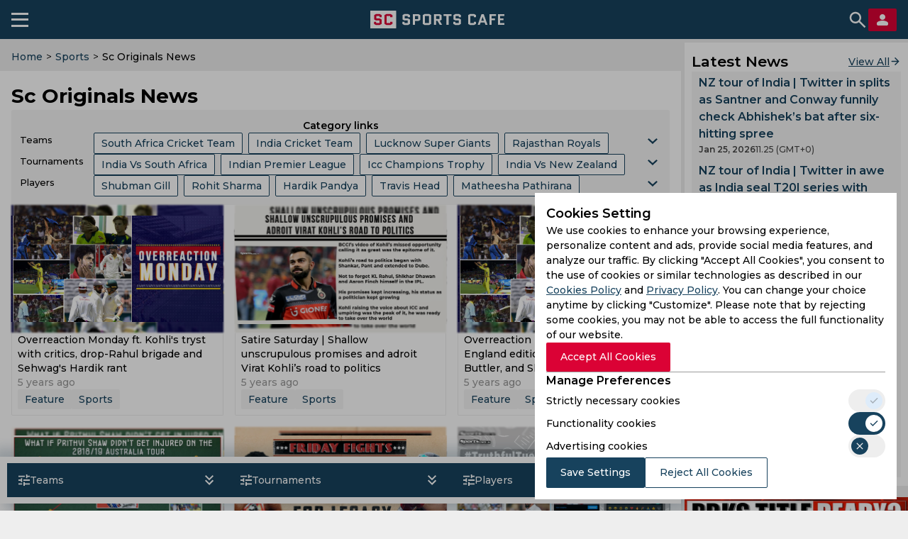

--- FILE ---
content_type: text/html; charset=utf-8
request_url: https://sportscafe.in/sports/tournament/sc_originals
body_size: 98962
content:
<!DOCTYPE html>
<html lang=en-IN>
<head>
  <meta charset="utf-8">
  <meta http-equiv="X-UA-Compatible" content="IE=edge">
  <meta name="viewport" content="width=device-width, initial-scale=1">
  <meta name="robots" content="max-image-preview:large">
  <meta name="theme-color" content="#17425D">
  <meta name="msvalidate.01" content="8C0A2D6D4ED81B7F9B55D8ED928E4D2C" />
  <link rel="icon" sizes="192x192" href="https://cdn-static.spcafe.in/logo/logo192x192v1.png">
  <link rel="apple-touch-icon" href="https://cdn-static.spcafe.in/logo/logo192x192v1.png" />
  <link rel="preconnect" href="https://fonts.googleapis.com" />
  <link rel="preconnect" href="https://fonts.gstatic.com" />
  <link rel="preload" href="/Montserrat.woff2" as="font" type="font/woff2" crossorigin>
  <link rel="preload" href="/Roboto.woff2" as="font" type="font/woff2" crossorigin>
  <script data-schema="Organization" type="application/ld+json">
    {
      "@context": "https://schema.org",
      "@type": "Organization",
      "name": "SC SPORTS CAFE",
      "legalName": "SC SPORTS CAFE",
      "alternateName": "Sportscafe India",
      "url": "https://sportscafe.in",
      "logo": {
        "@type": "ImageObject",
        "url": "https://sportscafe.in/img/es3/articles/sportscafe_india_logo.scorimg.png"
      },
      "description": "Sports Cafe is India's premier source for real-time Cricket news, expert analysis, live scores, and comprehensive coverage of Indian and global sports",
      "slogan": "Sports News Today : Live Score, Latest Updates for Cricket, Football, Kabbadi",
      "email": "admin@sportscafe.in",
      "foundingDate": "2015-10-09",
      "brand": {
        "@type": "Brand",
        "name": "SC SPORTS CAFE"
      },
      "areaServed": [
        {
          "@type": "Place",
          "name": "India"
        },
        {
          "@type": "Place",
          "name": "Pakistan"
        },
        {
          "@type": "Place",
          "name": "Sri Lanka"
        },
        {
          "@type": "Place",
          "name": "Bangladesh"
        }
      ],
      "sameAs": [
        "https://www.youtube.com/@SportsCafe_ind",
        "https://www.facebook.com/SportsCafeIND",
        "https://www.instagram.com/sportscafe.in/",
        "https://twitter.com/IndiaSportscafe",
        "https://in.pinterest.com/sportscafe_india/",
        "https://t.me/sportscafenews",
        "https://www.linkedin.com/company/sportscafe-in/",
        "https://www.trustpilot.com/review/sportscafe.in",
        "https://news.google.com/publications/CAAqKAgKIiJDQklTRXdnTWFnOEtEWE53YjNKMGMyTmhabVV1YVc0b0FBUAE?ceid=US:en&oc=3",
        "https://www.youtube.com/@FootballSportsCafe",
        "https://www.facebook.com/profile.php?id=61566631242256",
        "https://www.instagram.com/football.sportscafe.in/"
      ],
      "employee": [
        {
          "@type": "Person",
          "name": "Faizan Qadiri",
          "jobTitle": "Head of the Sports Writers Team"
        },
        {
          "@type": "Person",
          "name": "Gantavaya Adukia",
          "jobTitle": "Senior Editor, Cricket"
        },
        {
          "@type": "Person",
          "name": "Arijit Kundu",
          "jobTitle": "Editor, Cricket"
        },
        {
          "@type": "Person",
          "name": "Anupam Pandey",
          "jobTitle": "Accomplished Sports Journalist, Media Expert (13 years of experience)"
        },
        {
          "@type": "Person",
          "name": "Amit Sinha",
          "jobTitle": "Media Professional with 8-Year-Long Career with Sports"
        }
      ]
    }
  </script>
  <script>
function mobileAndTabletcheck() {
    var check = false;
    (function(a){if(/(android|bb\d+|meego).+mobile|avantgo|bada\/|blackberry|blazer|compal|elaine|fennec|hiptop|iemobile|ip(hone|od)|iris|kindle|lge |maemo|midp|mmp|mobile.+firefox|netfront|opera m(ob|in)i|palm( os)?|phone|p(ixi|re)\/|plucker|pocket|psp|series(4|6)0|symbian|treo|up\.(browser|link)|vodafone|wap|windows ce|xda|xiino|android|ipad|playbook|silk/i.test(a)||/1207|6310|6590|3gso|4thp|50[1-6]i|770s|802s|a wa|abac|ac(er|oo|s\-)|ai(ko|rn)|al(av|ca|co)|amoi|an(ex|ny|yw)|aptu|ar(ch|go)|as(te|us)|attw|au(di|\-m|r |s )|avan|be(ck|ll|nq)|bi(lb|rd)|bl(ac|az)|br(e|v)w|bumb|bw\-(n|u)|c55\/|capi|ccwa|cdm\-|cell|chtm|cldc|cmd\-|co(mp|nd)|craw|da(it|ll|ng)|dbte|dc\-s|devi|dica|dmob|do(c|p)o|ds(12|\-d)|el(49|ai)|em(l2|ul)|er(ic|k0)|esl8|ez([4-7]0|os|wa|ze)|fetc|fly(\-|_)|g1 u|g560|gene|gf\-5|g\-mo|go(\.w|od)|gr(ad|un)|haie|hcit|hd\-(m|p|t)|hei\-|hi(pt|ta)|hp( i|ip)|hs\-c|ht(c(\-| |_|a|g|p|s|t)|tp)|hu(aw|tc)|i\-(20|go|ma)|i230|iac( |\-|\/)|ibro|idea|ig01|ikom|im1k|inno|ipaq|iris|ja(t|v)a|jbro|jemu|jigs|kddi|keji|kgt( |\/)|klon|kpt |kwc\-|kyo(c|k)|le(no|xi)|lg( g|\/(k|l|u)|50|54|\-[a-w])|libw|lynx|m1\-w|m3ga|m50\/|ma(te|ui|xo)|mc(01|21|ca)|m\-cr|me(rc|ri)|mi(o8|oa|ts)|mmef|mo(01|02|bi|de|do|t(\-| |o|v)|zz)|mt(50|p1|v )|mwbp|mywa|n10[0-2]|n20[2-3]|n30(0|2)|n50(0|2|5)|n7(0(0|1)|10)|ne((c|m)\-|on|tf|wf|wg|wt)|nok(6|i)|nzph|o2im|op(ti|wv)|oran|owg1|p800|pan(a|d|t)|pdxg|pg(13|\-([1-8]|c))|phil|pire|pl(ay|uc)|pn\-2|po(ck|rt|se)|prox|psio|pt\-g|qa\-a|qc(07|12|21|32|60|\-[2-7]|i\-)|qtek|r380|r600|raks|rim9|ro(ve|zo)|s55\/|sa(ge|ma|mm|ms|ny|va)|sc(01|h\-|oo|p\-)|sdk\/|se(c(\-|0|1)|47|mc|nd|ri)|sgh\-|shar|sie(\-|m)|sk\-0|sl(45|id)|sm(al|ar|b3|it|t5)|so(ft|ny)|sp(01|h\-|v\-|v )|sy(01|mb)|t2(18|50)|t6(00|10|18)|ta(gt|lk)|tcl\-|tdg\-|tel(i|m)|tim\-|t\-mo|to(pl|sh)|ts(70|m\-|m3|m5)|tx\-9|up(\.b|g1|si)|utst|v400|v750|veri|vi(rg|te)|vk(40|5[0-3]|\-v)|vm40|voda|vulc|vx(52|53|60|61|70|80|81|83|85|98)|w3c(\-| )|webc|whit|wi(g |nc|nw)|wmlb|wonu|x700|yas\-|your|zeto|zte\-/i.test(a.substr(0,4))) check = true;})(navigator.userAgent||navigator.vendor||window.opera);
    return check;
}
</script>
  <script type="text/javascript">
    window.uuid = '7fae1dfe-6191-4ac1-84cc-3b0434fd694d';
    window.windowConfig = {"env":"production","version":"0.6.5"};
    window.popupEnabled = false;
    window.popup = null;
    window.pageTags = {"a_tournament_id":"sc_originals","pageType":"listing","sport":"sports","is_mobile":"yes","hostname":"sportscafe.in","lang":"en","width":600,"height":900,"https":"no","is_server":"yes"};
    window.pageTags.is_mobile = mobileAndTabletcheck() ? 'yes' : 'no';
    window.pageTags.width = Math.max(document.documentElement.clientWidth, window.innerWidth || 0);
    window.pageTags.height = Math.max(document.documentElement.clientHeight, window.innerHeight || 0);
    window.pageTags.is_server = 'no';
    dataLayer = [window.pageTags];
    window.billetStatus = true;
    window.billet = null;
    window.banners = {};
    window.menu = null;
    window.menuCategories = {};
    window.navItems = [{"id":729,"parentId":492,"label":"Pro Kabaddi League","url":"https://sportscafe.in/blogs/pro-kabaddileague","image":"","displayOrder":729,"children":[]},{"id":656,"parentId":385,"label":"Points Table","url":"https://sportscafe.in/cricket/points-table","image":"","displayOrder":4,"children":[]},{"id":492,"parentId":null,"label":"SC Blog","url":"https://sportscafe.in/blogs","image":"","displayOrder":6,"children":[{"id":715,"parentId":492,"label":"Quizzes","url":"https://sportscafe.in/blogs/quizzes","image":"","displayOrder":715,"children":[]},{"id":716,"parentId":492,"label":"On This Day","url":"https://sportscafe.in/blogs/on-thisday","image":"","displayOrder":716,"children":[]},{"id":717,"parentId":492,"label":"Best in Cricket","url":"https://sportscafe.in/blogs/best-incricket","image":"","displayOrder":717,"children":[]},{"id":729,"parentId":492,"label":"Pro Kabaddi League","url":"https://sportscafe.in/blogs/pro-kabaddileague","image":"","displayOrder":729,"children":[]}]},{"id":413,"parentId":412,"label":"News","url":"/football/news","image":"","displayOrder":2,"children":[]},{"id":406,"parentId":385,"label":"Live Score","url":"https://sportscafe.in/cricket/live","image":"","displayOrder":2,"children":[{"id":658,"parentId":406,"label":"T20","url":"https://sportscafe.in/cricket/live/t20","image":"","displayOrder":1,"children":[]},{"id":664,"parentId":406,"label":"T20i","url":"https://sportscafe.in/cricket/live/t20i","image":"","displayOrder":2,"children":[]},{"id":659,"parentId":406,"label":"T10","url":"https://sportscafe.in/cricket/live/t10","image":"","displayOrder":3,"children":[]},{"id":660,"parentId":406,"label":"One-Day","url":"https://sportscafe.in/cricket/live/odi","image":"","displayOrder":4,"children":[]},{"id":661,"parentId":406,"label":"Live A","url":"https://sportscafe.in/cricket/live/list-a","image":"","displayOrder":5,"children":[]},{"id":663,"parentId":406,"label":"Test Matches","url":"https://sportscafe.in/cricket/live/test","image":"","displayOrder":6,"children":[]},{"id":662,"parentId":406,"label":"First Class","url":"https://sportscafe.in/cricket/live/first-class","image":"","displayOrder":662,"children":[]}]},{"id":662,"parentId":406,"label":"First Class","url":"https://sportscafe.in/cricket/live/first-class","image":"","displayOrder":662,"children":[]},{"id":435,"parentId":434,"label":"News","url":"https://sportscafe.in/badminton/news","image":"","displayOrder":1,"children":[]},{"id":439,"parentId":420,"label":"SC Originals","url":"/sports/tournament/sc_originals","image":"","displayOrder":8,"children":[]},{"id":658,"parentId":406,"label":"T20","url":"https://sportscafe.in/cricket/live/t20","image":"","displayOrder":1,"children":[]},{"id":443,"parentId":420,"label":"Archery","url":"https://sportscafe.in/archery","image":"","displayOrder":12,"children":[]},{"id":713,"parentId":386,"label":"Indian Cricket Team","url":"https://sportscafe.in/cricket/team/india_cricket_team","image":"","displayOrder":713,"children":[]},{"id":717,"parentId":492,"label":"Best in Cricket","url":"https://sportscafe.in/blogs/best-incricket","image":"","displayOrder":717,"children":[]},{"id":724,"parentId":723,"label":"Pro Kabaddi League","url":"https://sportscafe.in/kabaddi/live/pro-kabaddi-league","image":"","displayOrder":724,"children":[]},{"id":725,"parentId":722,"label":"News","url":"https://sportscafe.in/kabaddi/news","image":"","displayOrder":725,"children":[]},{"id":657,"parentId":385,"label":"Stadiums","url":"https://sportscafe.in/cricket/stadiums","image":"","displayOrder":7,"children":[]},{"id":659,"parentId":406,"label":"T10","url":"https://sportscafe.in/cricket/live/t10","image":"","displayOrder":3,"children":[]},{"id":663,"parentId":406,"label":"Test Matches","url":"https://sportscafe.in/cricket/live/test","image":"","displayOrder":6,"children":[]},{"id":714,"parentId":386,"label":"Major League Cricket","url":"https://sportscafe.in/cricket/tournament/major_league_cricket","image":"","displayOrder":714,"children":[]},{"id":491,"parentId":null,"label":"SC Video","url":"https://sportscafe.in/videos","image":"","displayOrder":7,"children":[]},{"id":385,"parentId":null,"label":"Cricket","url":"https://sportscafe.in/cricket","image":"","displayOrder":1,"children":[{"id":406,"parentId":385,"label":"Live Score","url":"https://sportscafe.in/cricket/live","image":"","displayOrder":2,"children":[{"id":658,"parentId":406,"label":"T20","url":"https://sportscafe.in/cricket/live/t20","image":"","displayOrder":1,"children":[]},{"id":664,"parentId":406,"label":"T20i","url":"https://sportscafe.in/cricket/live/t20i","image":"","displayOrder":2,"children":[]},{"id":659,"parentId":406,"label":"T10","url":"https://sportscafe.in/cricket/live/t10","image":"","displayOrder":3,"children":[]},{"id":660,"parentId":406,"label":"One-Day","url":"https://sportscafe.in/cricket/live/odi","image":"","displayOrder":4,"children":[]},{"id":661,"parentId":406,"label":"Live A","url":"https://sportscafe.in/cricket/live/list-a","image":"","displayOrder":5,"children":[]},{"id":663,"parentId":406,"label":"Test Matches","url":"https://sportscafe.in/cricket/live/test","image":"","displayOrder":6,"children":[]},{"id":662,"parentId":406,"label":"First Class","url":"https://sportscafe.in/cricket/live/first-class","image":"","displayOrder":662,"children":[]}]},{"id":386,"parentId":385,"label":"News","url":"https://sportscafe.in/cricket/news","image":"","displayOrder":3,"children":[{"id":713,"parentId":386,"label":"Indian Cricket Team","url":"https://sportscafe.in/cricket/team/india_cricket_team","image":"","displayOrder":713,"children":[]},{"id":714,"parentId":386,"label":"Major League Cricket","url":"https://sportscafe.in/cricket/tournament/major_league_cricket","image":"","displayOrder":714,"children":[]}]},{"id":656,"parentId":385,"label":"Points Table","url":"https://sportscafe.in/cricket/points-table","image":"","displayOrder":4,"children":[]},{"id":388,"parentId":385,"label":"Players","url":"https://sportscafe.in/cricket/players","image":"","displayOrder":5,"children":[]},{"id":387,"parentId":385,"label":"Teams","url":"https://sportscafe.in/cricket/teams","image":"","displayOrder":6,"children":[]},{"id":657,"parentId":385,"label":"Stadiums","url":"https://sportscafe.in/cricket/stadiums","image":"","displayOrder":7,"children":[]}]},{"id":419,"parentId":412,"label":"Live Score","url":"https://sportscafe.in/football/live","image":"","displayOrder":1,"children":[]},{"id":412,"parentId":null,"label":"Football","url":"https://sportscafe.in/football","image":"","displayOrder":2,"children":[{"id":419,"parentId":412,"label":"Live Score","url":"https://sportscafe.in/football/live","image":"","displayOrder":1,"children":[]},{"id":413,"parentId":412,"label":"News","url":"/football/news","image":"","displayOrder":2,"children":[]}]},{"id":444,"parentId":420,"label":"Squash","url":"https://sportscafe.in/squash","image":"","displayOrder":12,"children":[]},{"id":440,"parentId":420,"label":"Hockey","url":"https://sportscafe.in/hockey","image":"","displayOrder":6,"children":[]},{"id":387,"parentId":385,"label":"Teams","url":"https://sportscafe.in/cricket/teams","image":"","displayOrder":6,"children":[]},{"id":386,"parentId":385,"label":"News","url":"https://sportscafe.in/cricket/news","image":"","displayOrder":3,"children":[{"id":713,"parentId":386,"label":"Indian Cricket Team","url":"https://sportscafe.in/cricket/team/india_cricket_team","image":"","displayOrder":713,"children":[]},{"id":714,"parentId":386,"label":"Major League Cricket","url":"https://sportscafe.in/cricket/tournament/major_league_cricket","image":"","displayOrder":714,"children":[]}]},{"id":449,"parentId":420,"label":"Golf","url":"","image":"","displayOrder":15,"children":[]},{"id":441,"parentId":420,"label":"Wrestling","url":"https://sportscafe.in/wrestling","image":"","displayOrder":9,"children":[]},{"id":429,"parentId":420,"label":"Chess","url":"https://sportscafe.in/chess","image":"","displayOrder":5,"children":[{"id":430,"parentId":429,"label":"News","url":"https://sportscafe.in/chess/news","image":"","displayOrder":1,"children":[]}]},{"id":425,"parentId":420,"label":"Basketball","url":"https://sportscafe.in/basketball","image":"","displayOrder":2,"children":[]},{"id":437,"parentId":420,"label":"Boxing","url":"https://sportscafe.in/boxing","image":"","displayOrder":4,"children":[]},{"id":660,"parentId":406,"label":"One-Day","url":"https://sportscafe.in/cricket/live/odi","image":"","displayOrder":4,"children":[]},{"id":664,"parentId":406,"label":"T20i","url":"https://sportscafe.in/cricket/live/t20i","image":"","displayOrder":2,"children":[]},{"id":445,"parentId":420,"label":"Athletics","url":"https://sportscafe.in/athletics","image":"","displayOrder":14,"children":[]},{"id":715,"parentId":492,"label":"Quizzes","url":"https://sportscafe.in/blogs/quizzes","image":"","displayOrder":715,"children":[]},{"id":722,"parentId":null,"label":"Kabaddi","url":"https://sportscafe.in/kabaddi","image":"","displayOrder":3,"children":[{"id":723,"parentId":722,"label":"Live Score","url":"https://sportscafe.in/kabaddi/live","image":"","displayOrder":723,"children":[{"id":724,"parentId":723,"label":"Pro Kabaddi League","url":"https://sportscafe.in/kabaddi/live/pro-kabaddi-league","image":"","displayOrder":724,"children":[]}]},{"id":725,"parentId":722,"label":"News","url":"https://sportscafe.in/kabaddi/news","image":"","displayOrder":725,"children":[]}]},{"id":420,"parentId":null,"label":"Sports","url":"https://sportscafe.in/#","image":"","displayOrder":4,"children":[{"id":425,"parentId":420,"label":"Basketball","url":"https://sportscafe.in/basketball","image":"","displayOrder":2,"children":[]},{"id":426,"parentId":420,"label":"Tennis","url":"https://sportscafe.in/tennis","image":"","displayOrder":3,"children":[]},{"id":434,"parentId":420,"label":"Badminton","url":"https://sportscafe.in/badminton","image":"","displayOrder":3,"children":[{"id":435,"parentId":434,"label":"News","url":"https://sportscafe.in/badminton/news","image":"","displayOrder":1,"children":[]}]},{"id":437,"parentId":420,"label":"Boxing","url":"https://sportscafe.in/boxing","image":"","displayOrder":4,"children":[]},{"id":429,"parentId":420,"label":"Chess","url":"https://sportscafe.in/chess","image":"","displayOrder":5,"children":[{"id":430,"parentId":429,"label":"News","url":"https://sportscafe.in/chess/news","image":"","displayOrder":1,"children":[]}]},{"id":440,"parentId":420,"label":"Hockey","url":"https://sportscafe.in/hockey","image":"","displayOrder":6,"children":[]},{"id":438,"parentId":420,"label":"CUE Sports","url":"https://sportscafe.in/cuesports","image":"","displayOrder":7,"children":[]},{"id":439,"parentId":420,"label":"SC Originals","url":"/sports/tournament/sc_originals","image":"","displayOrder":8,"children":[]},{"id":441,"parentId":420,"label":"Wrestling","url":"https://sportscafe.in/wrestling","image":"","displayOrder":9,"children":[]},{"id":442,"parentId":420,"label":"Shooting","url":"https://sportscafe.in/shooting","image":"","displayOrder":11,"children":[]},{"id":443,"parentId":420,"label":"Archery","url":"https://sportscafe.in/archery","image":"","displayOrder":12,"children":[]},{"id":444,"parentId":420,"label":"Squash","url":"https://sportscafe.in/squash","image":"","displayOrder":12,"children":[]},{"id":445,"parentId":420,"label":"Athletics","url":"https://sportscafe.in/athletics","image":"","displayOrder":14,"children":[]},{"id":449,"parentId":420,"label":"Golf","url":"","image":"","displayOrder":15,"children":[]},{"id":446,"parentId":420,"label":"Horse Racing","url":"","image":"","displayOrder":15,"children":[]}]},{"id":388,"parentId":385,"label":"Players","url":"https://sportscafe.in/cricket/players","image":"","displayOrder":5,"children":[]},{"id":426,"parentId":420,"label":"Tennis","url":"https://sportscafe.in/tennis","image":"","displayOrder":3,"children":[]},{"id":661,"parentId":406,"label":"Live A","url":"https://sportscafe.in/cricket/live/list-a","image":"","displayOrder":5,"children":[]},{"id":716,"parentId":492,"label":"On This Day","url":"https://sportscafe.in/blogs/on-thisday","image":"","displayOrder":716,"children":[]},{"id":723,"parentId":722,"label":"Live Score","url":"https://sportscafe.in/kabaddi/live","image":"","displayOrder":723,"children":[{"id":724,"parentId":723,"label":"Pro Kabaddi League","url":"https://sportscafe.in/kabaddi/live/pro-kabaddi-league","image":"","displayOrder":724,"children":[]}]},{"id":434,"parentId":420,"label":"Badminton","url":"https://sportscafe.in/badminton","image":"","displayOrder":3,"children":[{"id":435,"parentId":434,"label":"News","url":"https://sportscafe.in/badminton/news","image":"","displayOrder":1,"children":[]}]},{"id":438,"parentId":420,"label":"CUE Sports","url":"https://sportscafe.in/cuesports","image":"","displayOrder":7,"children":[]},{"id":430,"parentId":429,"label":"News","url":"https://sportscafe.in/chess/news","image":"","displayOrder":1,"children":[]},{"id":442,"parentId":420,"label":"Shooting","url":"https://sportscafe.in/shooting","image":"","displayOrder":11,"children":[]},{"id":446,"parentId":420,"label":"Horse Racing","url":"","image":"","displayOrder":15,"children":[]}];
  </script>
  <script src="https://images.dmca.com/Badges/DMCABadgeHelper.min.js"></script>
  
  <script type="application/ld+json">{"@context":"https://schema.org","@graph":[{"@type":"SiteNavigationElement","name":"Cricket","url":"https://sportscafe.in/cricket","hasPart":[{"@type":"SiteNavigationElement","name":"Live Score","url":"https://sportscafe.in/cricket/live","hasPart":[{"@type":"SiteNavigationElement","name":"T20","url":"https://sportscafe.in/cricket/live/t20"},{"@type":"SiteNavigationElement","name":"T20i","url":"https://sportscafe.in/cricket/live/t20i"},{"@type":"SiteNavigationElement","name":"T10","url":"https://sportscafe.in/cricket/live/t10"},{"@type":"SiteNavigationElement","name":"One-Day","url":"https://sportscafe.in/cricket/live/odi"},{"@type":"SiteNavigationElement","name":"Live A","url":"https://sportscafe.in/cricket/live/list-a"},{"@type":"SiteNavigationElement","name":"Test Matches","url":"https://sportscafe.in/cricket/live/test"},{"@type":"SiteNavigationElement","name":"First Class","url":"https://sportscafe.in/cricket/live/first-class"}]},{"@type":"SiteNavigationElement","name":"News","url":"https://sportscafe.in/cricket/news","hasPart":[{"@type":"SiteNavigationElement","name":"Indian Cricket Team","url":"https://sportscafe.in/cricket/team/india_cricket_team"},{"@type":"SiteNavigationElement","name":"Major League Cricket","url":"https://sportscafe.in/cricket/tournament/major_league_cricket"}]},{"@type":"SiteNavigationElement","name":"Points Table","url":"https://sportscafe.in/cricket/points-table"},{"@type":"SiteNavigationElement","name":"Players","url":"https://sportscafe.in/cricket/players"},{"@type":"SiteNavigationElement","name":"Teams","url":"https://sportscafe.in/cricket/teams"},{"@type":"SiteNavigationElement","name":"Stadiums","url":"https://sportscafe.in/cricket/stadiums"}]},{"@type":"SiteNavigationElement","name":"Football","url":"https://sportscafe.in/football","hasPart":[{"@type":"SiteNavigationElement","name":"Live Score","url":"https://sportscafe.in/football/live"},{"@type":"SiteNavigationElement","name":"News","url":"/football/news"}]},{"@type":"SiteNavigationElement","name":"Kabaddi","url":"https://sportscafe.in/kabaddi","hasPart":[{"@type":"SiteNavigationElement","name":"Live Score","url":"https://sportscafe.in/kabaddi/live","hasPart":[{"@type":"SiteNavigationElement","name":"Pro Kabaddi League","url":"https://sportscafe.in/kabaddi/live/pro-kabaddi-league"}]},{"@type":"SiteNavigationElement","name":"News","url":"https://sportscafe.in/kabaddi/news"}]},{"@type":"SiteNavigationElement","name":"Sports","url":"https://sportscafe.in/#","hasPart":[{"@type":"SiteNavigationElement","name":"Basketball","url":"https://sportscafe.in/basketball"},{"@type":"SiteNavigationElement","name":"Tennis","url":"https://sportscafe.in/tennis"},{"@type":"SiteNavigationElement","name":"Badminton","url":"https://sportscafe.in/badminton","hasPart":[{"@type":"SiteNavigationElement","name":"News","url":"https://sportscafe.in/badminton/news"}]},{"@type":"SiteNavigationElement","name":"Boxing","url":"https://sportscafe.in/boxing"},{"@type":"SiteNavigationElement","name":"Chess","url":"https://sportscafe.in/chess","hasPart":[{"@type":"SiteNavigationElement","name":"News","url":"https://sportscafe.in/chess/news"}]},{"@type":"SiteNavigationElement","name":"Hockey","url":"https://sportscafe.in/hockey"},{"@type":"SiteNavigationElement","name":"CUE Sports","url":"https://sportscafe.in/cuesports"},{"@type":"SiteNavigationElement","name":"SC Originals","url":"/sports/tournament/sc_originals"},{"@type":"SiteNavigationElement","name":"Wrestling","url":"https://sportscafe.in/wrestling"},{"@type":"SiteNavigationElement","name":"Shooting","url":"https://sportscafe.in/shooting"},{"@type":"SiteNavigationElement","name":"Archery","url":"https://sportscafe.in/archery"},{"@type":"SiteNavigationElement","name":"Squash","url":"https://sportscafe.in/squash"},{"@type":"SiteNavigationElement","name":"Athletics","url":"https://sportscafe.in/athletics"},{"@type":"SiteNavigationElement","name":"Golf","url":""},{"@type":"SiteNavigationElement","name":"Horse Racing","url":""}]},{"@type":"SiteNavigationElement","name":"SC Blog","url":"https://sportscafe.in/blogs","hasPart":[{"@type":"SiteNavigationElement","name":"Quizzes","url":"https://sportscafe.in/blogs/quizzes"},{"@type":"SiteNavigationElement","name":"On This Day","url":"https://sportscafe.in/blogs/on-thisday"},{"@type":"SiteNavigationElement","name":"Best in Cricket","url":"https://sportscafe.in/blogs/best-incricket"},{"@type":"SiteNavigationElement","name":"Pro Kabaddi League","url":"https://sportscafe.in/blogs/pro-kabaddileague"}]},{"@type":"SiteNavigationElement","name":"SC Video","url":"https://sportscafe.in/videos"}]}</script>
  <script charset="UTF-8" type="text/javascript">
    setTimeout(() => {
      const script = document.createElement('script');
      script.src = "//widget.trustpilot.com/bootstrap/v5/tp.widget.bootstrap.min.js";
      document.getElementsByTagName('head')[0].appendChild(script);
    }, 10000);
  </script>

  <title>Sc Originals Sports Tournament Latest News 2026 | SportsCafe</title>
<meta name="description" content="Read the latest and breaking news about Sc Originals tournament. All the latest 2026 Sports articles on SportsCafe."/>
<meta name="keywords" content="sports, sports, sports, livescores, news"/>
<meta name="news_keywords" content="sports, sports, sports, livescores, news"/>
<meta property="fb:pages" content="950986138257806"/>
<meta property="fb:app_id" content="316475308476317"/>
<meta property="og:site_name" content="SportsCafe.in"/>
<meta property="og:type" content="website"/>
<meta property="og:title" content="Sc Originals Sports Tournament Latest News 2026 | SportsCafe"/>
<meta property="og:image" content="https://sportscafe.in/img/es3-cfill-w800-h418undefined"/>
<meta property="og:description" content="Read the latest and breaking news about Sc Originals tournament. All the latest 2026 Sports articles on SportsCafe."/>
<meta property="og:url" content="https://sportscafe.in/sports/tournament/sc_originals"/>
<meta property="article:published_time" content="2026-01-26T04:26:47.025Z"/>
<meta property="article:modified_time" content="2026-01-26T04:26:47.025Z"/>
<meta name="twitter:card" content="summary_large_image"/>
<meta name="twitter:title" content="Sc Originals Sports Tournament Latest News 2026 | SportsCafe"/>
<meta name="twitter:image" content="https://sportscafe.in/img/es3-cfill-w800-h418undefined"/>
<meta name="twitter:description" content="Read the latest and breaking news about Sc Originals tournament. All the latest 2026 Sports articles on SportsCafe."/>
<meta name="twitter:url" content="https://sportscafe.in/sports/tournament/sc_originals"/>
<meta name="twitter:site" content="@indiaSportscafe"/>
  <link rel="manifest" href="/manifest.json">
  <!-- Google Tag Manager -->
<script>
  document.addEventListener('DOMContentLoaded', () => {
    setTimeout(() => {
      (function(w,d,s,l,i){w[l]=w[l]||[];w[l].push({'gtm.start':
      new Date().getTime(),event:'gtm.js'});var f=d.getElementsByTagName(s)[0],
      j=d.createElement(s),dl=l!='dataLayer'?'&l='+l:'';j.async=true;j.src=
      'https://www.googletagmanager.com/gtm.js?id='+i+dl;f.parentNode.insertBefore(j,f);
      })(window,document,'script','dataLayer','GTM-W46RM2R');
    }, 15000);
  });
</script>
<!-- End Google Tag Manager -->
  
  
  
    
    <link rel="alternate" type="application/rss+xml" title="Sc Originals News" href="https://sportscafe.in/rss/sports/tournament/sc_originals">
  
  
    <link rel="canonical" href="https://sportscafe.in/sports/tournament/sc_originals" />
  
  
  
    <link rel="next" href="https://sportscafe.in/sports/tournament/sc_originals?page=2"/>
  
  <script type="text/javascript">
    window.content = {"articleHash":{"1":[{"id":"60606887ce49ae003ff10f7b","title":"Overreaction Monday ft. Kohli's tryst with critics, drop-Rahul brigade and Sehwag's Hardik rant  ","pathString":"/articles/Cricket_1/Overreaction_Monday_Cricket.jpg","contentSummary":"Another week goes by but one thing that remains constant is the incessant chatter be it from the players or the fans outside. Everyone has an opinion, and the last week was full of cricketing action too, which provided us with a lot of interesting content for this week's - Overreaction Monday","typeOfArticle":"feature","pubDate":"2021-03-29T08:04:22.137Z","creationDate":"2021-03-28T11:29:11.438Z","modificationDate":"2021-03-29T08:16:37.456Z","sportName":"sports","authorName":"Harshit Anand","authorId":"harry","link":"/sports/articles/2021/mar/29/overreaction-monday-ft-kohlis-tryst-with-critics-drop-rahul-brigade-and-sehwags-hardik-rant"},{"id":"605eba411788e200265f2a64","title":"Satire Saturday | Shallow unscrupulous promises and adroit Virat Kohli’s road to politics","pathString":"-y1/articles/Cricket_1/vk.jpg","contentSummary":"On March 23, when BCCI uploaded a video of multiple missed opportunities from Virat Kohli at the slip, the caption read ‘Virat Kohli's brilliant fielding effort in the slips,’ and that was really the sign of things, that was not the end of it and neither was it the start of things.","typeOfArticle":"feature","pubDate":"2021-03-27T09:06:44.385Z","creationDate":"2021-03-27T04:53:18.402Z","modificationDate":"2021-03-27T09:06:47.636Z","sportName":"sports","authorName":"Aakash Sivasubramaniam","authorId":"aakashs26","link":"/sports/articles/2021/mar/27/satire-saturday-shallow-unscrupulous-promises-and-adroit-virat-kohlis-road-to-politics"},{"id":"60585b6d0211330025baab89","title":"Overreaction Monday | India vs England edition ft. KL Rahul, Jos Buttler, and Shreyas Iyer","pathString":"/articles/Cricket_1/Overreaction_Monday_Cricket.jpg","contentSummary":"Back on the desk after a weekend of full-on partying, so beating the Monday Blues is taking some time. As suggested by the physician, the best way to triumph over the mind is to smash the Overreactions from the week gone by and warm myself up for a more productive day afterward.","typeOfArticle":"feature","pubDate":"2021-03-22T09:14:57.946Z","creationDate":"2021-03-22T08:55:09.687Z","modificationDate":"2021-03-22T09:14:57.681Z","sportName":"sports","authorName":"Bastab K Parida","authorId":"bastabp","link":"/sports/articles/2021/mar/22/overreaction-monday-india-vs-england-edition-ft-kl-rahul-jos-buttler-and-shreyas-iyer"},{"id":"6051bb137a768f002ccb5806","title":"What if Wednesday | What if Prithvi Shaw didn't get injured on the 2018/19 Australia tour","pathString":"/articles/Cricket_1/what_if_prithvi_shaw_jpg.jpg","contentSummary":"Prithvi Shaw had traveled to Australia on the 2018/19 tour as the first-choice opener after his ballistic batting against West Indies that had established him as the next big thing in Indian cricket. However, he couldn't play the series due to an injury and after that things went awry for him. ","typeOfArticle":"feature","pubDate":"2021-03-17T09:48:33.301Z","creationDate":"2021-03-17T08:17:23.319Z","modificationDate":"2021-03-17T09:48:38.162Z","sportName":"sports","authorName":"Harshit Anand","authorId":"harry","link":"/sports/articles/2021/mar/17/what-if-wednesday-what-if-prithvi-shaw-didnt-get-injured-on-the-2018-19-australia-tour"},{"id":"604a00493566f700403fc3a4","title":"Friday Fights | The Big ODI Fight – Tillakaratne Dilshan vs Mohammad Hafeez","pathString":"/articles/Cricket_1/Friday_Fights_sourav_vs_dilshanvshafeez.jpg","contentSummary":"A fight we wouldn’t have dreamt of before, a fight that certainly has an opening mettle to it, Tillakaratne Dilshan and Mohammad Hafeez are two of the finest all-rounders who have opened the batting for their sides. But in this contest of runs, wickets and purely numbers, who would triumph?","typeOfArticle":"feature","pubDate":"2021-03-12T07:40:42.786Z","creationDate":"2021-03-11T11:34:32.885Z","modificationDate":"2021-03-12T07:40:42.624Z","sportName":"sports","authorName":"Aakash Sivasubramaniam","authorId":"aakashs26","link":"/sports/articles/2021/mar/12/friday-fights-the-big-odi-fight-tillakaratne-dilshan-vs-mohammad-hafeez"},{"id":"60471953502573002b914cbd","title":"Truthful Tuesday | India should overlook Ishant Sharma as first-choice option at home on merit","pathString":"/articles/Cricket_1/Truthful_Tuesday_Ishant_Sharma_First_Choice.jpg","contentSummary":"Having made his 100th Test appearance recently in Ahmedabad, Ishant Sharma has not just marked a stunning career in the Indian whites but also showed his longevity to stun everyone in world cricket. However, with a generation of talent waiting in the sheds, how long more should he feature?","typeOfArticle":"feature","pubDate":"2021-03-09T08:43:50.230Z","creationDate":"2021-03-09T06:44:35.419Z","modificationDate":"2021-03-09T08:44:19.400Z","sportName":"sports","authorName":"Aakash Sivasubramaniam","authorId":"aakashs26","link":"/sports/articles/2021/mar/09/truthful-tuesday-india-should-overlook-ishant-sharma-as-first-choice-option-at-home-on-merit"},{"id":"603e1b21b68355002bfe5e6c","title":"Friday Fights | The Big ODI Fight – Yuvraj Singh vs Shoaib Malik ","pathString":"/articles/Cricket_1/friday_fights_template_malik_vs_yuvraj_720.jpg","contentSummary":"So it turns out to be another cross-border fight, as today, Yuvraj Singh and Shoaib Malik, two World Cup-winners and among the greatest match-winners for their countries, battle it out in the ring. Both are middle-order batsmen and very handy with the ball in hand. Let's see who emerges victorious.","typeOfArticle":"feature","pubDate":"2021-03-05T08:39:32.282Z","creationDate":"2021-03-02T11:01:53.111Z","modificationDate":"2021-03-05T08:39:31.911Z","sportName":"sports","authorName":"Harshit Anand","authorId":"harry","link":"/sports/articles/2021/mar/05/friday-fights-the-big-odi-fight-yuvraj-singh-vs-shoaib-malik"},{"id":"603e30ee3566f700403fc37f","title":"Truthful Tuesday | Great that we have Women’s Cricket back but the arrangement makes it stupid","pathString":"/articles/Cricket_1/Truthful_Tuesday_BCCI_march.jpg","contentSummary":"Let’s address the elephant in the room first. The Women’s international cricket is finally back to India after a gap of a year - much after the Indian men’s team partook in seven jaw-dropping Test matches and six limited-overs games. And hey, a season of full-throttle IPL as well.","typeOfArticle":"feature","pubDate":"2021-03-02T12:42:56.061Z","creationDate":"2021-03-02T12:34:54.675Z","modificationDate":"2021-03-02T12:48:52.280Z","sportName":"sports","authorName":"Bastab K Parida","authorId":"bastabp","link":"/sports/articles/2021/mar/02/truthful-tuesday-great-that-we-have-womens-cricket-back-but-the-arrangement-is-stupid"},{"id":"6038e2c7415720002547ca64","title":"Friday Fights | The Big ODI Fight - Kapil Dev vs Imran Khan","pathString":"/articles/Cricket_1/friday_fights_imranvskapil_720.jpg","contentSummary":"Two of the greatest all-rounders of the sport, Kapil Dev and Imran Khan played their cricket with a lot of passion and zeal and were two of the biggest forces who had a cauldron at their mercy. The debate about their greatness will never end but can we try at least?","typeOfArticle":"feature","pubDate":"2021-02-26T12:57:26.223Z","creationDate":"2021-02-26T12:00:07.313Z","modificationDate":"2021-02-26T12:57:33.293Z","sportName":"sports","authorName":"Bastab K Parida","authorId":"bastabp","link":"/sports/articles/2021/feb/26/friday-fights-the-big-odi-fight-kapil-dev-vs-imran-khan"},{"id":"603763cb7125ac00260f151b","title":"Throwback Thursday | Kane Williamson’s dagger cuts through Starc and Australia’s hearts","pathString":"/articles/Cricket_1/Throwback_thursday_2015WC.jpg","contentSummary":"Last time around, there was something about Headingley but this time around, there is really something about this rivalry - Australia and New Zealand. It isn’t a rivalry like England-Australia or India-Pakistan but the classics and close games it has produced is unparalleled.","typeOfArticle":"feature","pubDate":"2021-02-25T09:08:01.421Z","creationDate":"2021-02-25T08:46:03.801Z","modificationDate":"2021-02-25T09:08:04.697Z","sportName":"sports","authorName":"Aakash Sivasubramaniam","authorId":"aakashs26","link":"/sports/articles/2021/feb/25/throwback-thursday-kane-williamsons-dagger-cuts-through-starc-and-australias-hearts"},{"id":"602a6e408dd9cc002bea0cee","title":"Truthful Tuesday | Why Jasprit Bumrah shouldn't play Tests in India at all","pathString":"/articles/Cricket_1/truthful_tuesday_bumrahnotets.jpg","contentSummary":"Even in full-blown wars, the ace is only unveiled in special scenarios. Scenarios which can't be unlocked with anything but the X-factor, the special weapon that holds the audacity to be a differentiator, a differentiator needed when the run-of-the-mill stuff can no longer work.","typeOfArticle":"feature","pubDate":"2021-02-16T10:07:04.572Z","creationDate":"2021-02-15T12:51:12.041Z","modificationDate":"2021-02-16T10:07:16.648Z","sportName":"sports","authorName":"Harshit Anand","authorId":"harry","link":"/sports/articles/2021/feb/16/truthful-tuesday-why-jasprit-bumrah-shouldnt-play-tests-in-india-at-all"},{"id":"6025557fc93ad100257ce2dc","title":"Friday Fights | The Big ODI Fight – Ravi Shastri vs Ravindra Jadeja","pathString":"/articles/Cricket_1/Friday_Fights_ravi_jadeja.jpg","contentSummary":"This is a very unique battle - two all-rounders similar in nature battling it out with each other in the ring, even sharing the same name. In the battle of Ravi’s - is Jadeja going to triumph over Shastri, or will it be the other way around?","typeOfArticle":"feature","pubDate":"2021-02-12T09:13:17.773Z","creationDate":"2021-02-11T16:04:15.630Z","modificationDate":"2021-02-12T09:20:37.078Z","sportName":"sports","authorName":"Aakash Sivasubramaniam","authorId":"aakashs26","link":"/sports/articles/2021/feb/12/friday-fights-the-big-odi-fight-ravi-shastri-vs-ravindra-jadeja"},{"id":"6021fb3221f5ab0026cb5932","title":"Truthful Tuesday | False nine has changed football as we know it and not for the better ","pathString":"/articles/football/Truthful_Tuesday.jpg","contentSummary":"It started with Nándor Hidegkuti as England were humiliated by a mighty and marvellous Hungarian side at Wembley. The scoreline was written into history and has never ever been forgotten by anyone that has anything to do with football. But it is far from over and it has certainly changed the sport.","typeOfArticle":"feature","pubDate":"2021-02-09T07:49:11.309Z","creationDate":"2021-02-09T03:02:10.763Z","modificationDate":"2021-02-09T07:49:13.126Z","sportName":"sports","authorName":"Siddhant Lazar","authorId":"SidhantL","link":"/sports/articles/2021/feb/09/truthful-tuesday-false-nine-has-changed-football-as-we-know-it-and-not-for-the-better"},{"id":"601a70e6f27fc8002635184a","title":"Friday Fights | The Big ODI Fight - Andrew Flintoff vs Shaun Pollock ","pathString":"/articles/Cricket_1/friday_fights_pollock_vs_flintoff_720.jpg","contentSummary":"Two mavericks of the game, Andrew Flintoff and Shaun Pollock were the go-to-bowlers for their respective countries and on their day, could contribute in an efficient manner with the willow in hand as well. Today, these two resilient cricketers will lock horns in an epic boxing bout.","typeOfArticle":"feature","pubDate":"2021-02-05T08:23:20.405Z","creationDate":"2021-02-03T09:46:14.465Z","modificationDate":"2021-02-05T08:23:18.072Z","sportName":"sports","authorName":"Harshit Anand","authorId":"harry","link":"/sports/articles/2021/feb/05/friday-fights-the-big-odi-fight-andrew-flintoff-vs-shaun-pollock"},{"id":"601a3d6e91921f002c1fbe71","title":"What if Wednesday | What if Stuart Broad dismissed Yuvraj after conceding the first six in 2007","pathString":"/articles/cricket/yuvipa.jpg","contentSummary":"Incredible things have happened in the past but when Yuvraj Singh swayed his willow like a wand, there wasn't any better sight in the world, as he smashed Stuart Broad all over the Durban boundary for six sixes. But what if in a parallel world, Andrew Flintoff’s sledge worked for England?","typeOfArticle":"feature","pubDate":"2021-02-03T08:01:05.600Z","creationDate":"2021-02-03T06:06:38.412Z","modificationDate":"2021-02-03T08:01:09.223Z","sportName":"sports","authorName":"Aakash Sivasubramaniam","authorId":"aakashs26","link":"/sports/articles/2021/feb/03/what-if-wednesday-what-if-stuart-broad-dismissed-yuvraj-after-conceding-the-first-six-in-2007"},{"id":"60191364f943e7002bc7e830","title":"Truthful Tuesday | Not hosting Ranji Trophy is not ideal but it is a pragmatic move now","pathString":"/articles/Cricket_1/truthful_tuesday_RANJI.jpg","contentSummary":"In India, we really have strong opinions on everything. And that, more often than not, drives from an emotional stand-point with a little semblance to practicality. The latest drama of Indian domestic cricket is the perfect example of the phenomenon. ","typeOfArticle":"feature","pubDate":"2021-02-02T09:31:48.912Z","creationDate":"2021-02-02T08:55:00.310Z","modificationDate":"2021-02-02T09:31:51.760Z","sportName":"sports","authorName":"Bastab K Parida","authorId":"bastabp","link":"/sports/articles/2021/feb/02/truthful-tuesday-not-hosting-ranji-trophy-is-not-ideal-but-it-is-a-pragmatic-move-now"},{"id":"60129d0b8c8b5500261f7949","title":"Satire Saturday | Time ripe to sack Virat Kohli, the worst-ever Indian Test captain","pathString":"-y1/articles/Cricket_1/kohli.jpg","contentSummary":"While millions of Indians were filled with joy, ecstasy and gratification with a win Down Under like never seen before, there was a section, which was doing something for the greater good of the country. They were debunking the great Virat Test captaincy scam, leaving the great Indian media behind.","typeOfArticle":"feature","pubDate":"2021-01-30T07:54:18.448Z","creationDate":"2021-01-28T11:16:27.289Z","modificationDate":"2021-01-30T11:19:57.535Z","sportName":"sports","authorName":"Harshit Anand","authorId":"harry","link":"/sports/articles/2021/jan/30/satire-saturday-time-ripe-to-sack-virat-kohli-the-worst-ever-indian-test-captain"},{"id":"6013bdfa91921f002c1fbe61","title":"Friday Fights | The Big ODI Fight - Andrew Symonds vs Yuvraj Singh","pathString":"/articles/Cricket_1/Friday_Fights_Template.jpg","contentSummary":"Two of the feistiest cricketers the game has been witness to, Andrew Symonds and Yuvraj Singh go head to head in a very special January 29 edition of Friday Fights. We very well know they are the clutchest of clutch cricketers our sport has seen, but who will come out on top in a H2H battle?","typeOfArticle":"feature","pubDate":"2021-01-29T09:25:09.882Z","creationDate":"2021-01-29T07:49:13.944Z","modificationDate":"2021-01-29T09:25:26.343Z","sportName":"sports","authorName":"Anirudh Suresh","authorId":"Anirudh","link":"/sports/articles/2021/jan/29/friday-fights-the-big-odi-fight-andrew-symonds-vs-yuvraj-singh"},{"id":"600fb55b4194800025f1360a","title":"Truthful Tuesday | Stop the outrage - the ECB are right in resting players for the India tour","pathString":"/articles/Cricket_1/Truthful_Tuesday_Jan_26.jpg","contentSummary":"England have plenty going right for them heading into the India Tests. They are on a five-match winning streak away from home, their captain is in the form of his life and they have at their disposal two veteran bowlers - two all-time greats, you could say - at the absolute peak of their powers. ","typeOfArticle":"feature","pubDate":"2021-01-26T09:17:50.099Z","creationDate":"2021-01-26T06:23:22.890Z","modificationDate":"2021-01-26T09:17:52.574Z","sportName":"sports","authorName":"Anirudh Suresh","authorId":"Anirudh","link":"/sports/articles/2021/jan/26/truthful-tuesday-stop-the-outrage-the-ecb-are-right-in-resting-players-for-the-india-tour"},{"id":"600bb8c9995ee6002ceb402b","title":"Satire Saturday | Ravi Shastri sends '23 Yards hampers' to detractors with personalized letters","pathString":"/articles/Cricket_1/Satire_Saturday_Ravi_Shastri_.jpg","contentSummary":"‘How ya doing, mate?’ hits Michael Clarke’s WhatsApp as he wakes up in the morning. It was an unknown number, thus Clarke, the celebrity that he is, had no reason to reply and put the phone away and went out for a morning jog. Hardly did he realize it was the mistake he would be regretting long.","typeOfArticle":"feature","pubDate":"2021-01-23T07:16:04.861Z","creationDate":"2021-01-23T05:48:57.173Z","modificationDate":"2021-01-23T07:16:06.852Z","sportName":"sports","authorName":"Bastab K Parida","authorId":"bastabp","link":"/sports/articles/2021/jan/23/satire-saturday-ravi-shastri-sends-23-yards-hampers-to-detractors-with-personalized-letters"},{"id":"600a9cf98c8b5500261f7936","title":"Friday Fights | The Big ODI Fight – Shane Watson vs Chris Gayle","pathString":"/articles/Cricket_1/Friday_Fights_Gayle_vs_Watson.jpg","contentSummary":"If there is ever a battle of charismatic all-rounders, how could you even miss these two names? Chris Gayle and Shane Watson have totally different roles for their country but in a larger context, have something in common - identical records and immense respect in world cricket.","typeOfArticle":"feature","pubDate":"2021-01-22T09:57:31.843Z","creationDate":"2021-01-22T09:38:01.358Z","modificationDate":"2021-01-22T09:59:35.921Z","sportName":"sports","authorName":"Aakash Sivasubramaniam","authorId":"aakashs26","link":"/sports/articles/2021/jan/22/friday-fights-the-big-odi-fight-shane-watson-vs-chris-gayle"},{"id":"6002900d52ce1f002b43593e","title":"Satire Saturday | Punishment for player offences to be decided by fans, confirm ICC","pathString":"/articles/Cricket_1/Satire_Saturday_jan_16.jpg","contentSummary":"The International Cricket Council (ICC) have revealed that, in the wake of Steve Smith going unpunished for ‘cheating’, they will henceforth let fans decide the magnitude of punishment for players. Fans are set to be provided uninterrupted stump-cam and stump-mic footage in the latest ICC app.","typeOfArticle":"feature","pubDate":"2021-01-16T07:47:52.011Z","creationDate":"2021-01-16T07:04:45.186Z","modificationDate":"2021-01-16T07:48:07.309Z","sportName":"sports","authorName":"Anirudh Suresh","authorId":"Anirudh","link":"/sports/articles/2021/jan/16/satire-saturday-punishment-for-player-offences-to-be-decided-by-fans-confirm-icc"},{"id":"5ffe9f322d7a2b00263b700d","title":"What if Wednesday | What if Ajinkya Rahane was dropped after 2017 Sri Lanka series","pathString":"/articles/Cricket_1/What_If_Wed_Rahane_2017.jpg","contentSummary":"It was the chilly winter of 2017 when Sri Lanka came calling. Like they usually do, but this was the absolute pinnacle. India had just made an all-format tour to the Emerald Isle, blanking then 9-0, but once again? The cynosure was at a different point.","typeOfArticle":"feature","pubDate":"2021-01-13T08:08:30.331Z","creationDate":"2021-01-13T07:20:17.770Z","modificationDate":"2021-01-13T08:08:32.695Z","sportName":"sports","authorName":"Bastab K Parida","authorId":"bastabp","link":"/sports/articles/2021/jan/13/what-if-wednesday-what-if-ajinkya-rahane-was-dropped-after-2017-sri-lanka-series"},{"id":"5ff9457f20bda500256ff77e","title":"Satire Saturday | Underrated Rohit Sharma deserves Indian Test captaincy after spending 14-day quarantine alone","pathString":"-y1/articles/Cricket_1/Satire_Saturday_rohitskipper.jpg","contentSummary":"'It’s incredible how the Indian fans have the perception that Rishabh Pant can’t keep and  Wriddhiman Saha can’t bat,' tweeted Aakash Chopra after day two’s play. But what remains the ultimate truth is Rohit Sharma’s leadership allowed India to make a comeback into the game.","typeOfArticle":"feature","pubDate":"2021-01-09T08:41:43.516Z","creationDate":"2021-01-09T05:56:15.601Z","modificationDate":"2021-01-09T08:41:45.169Z","sportName":"sports","authorName":"Aakash Sivasubramaniam","authorId":"aakashs26","link":"/sports/articles/2021/jan/09/satire-saturday-underrated-rohit-sharma-deserves-indian-test-captaincy-after-spending-14-day-quarantine-alone"},{"id":"5ff4381e0e85c4002b502b63","title":"Truthful Tuesday | Ditching Arjun Tendulkar by calling him a nepotism product is a sign of our own ignorance","pathString":"/articles/Cricket_1/Truthful_Tuesday_Arjun_Tendulkar_Nepotism.jpg","contentSummary":"When your surname is Tendulkar, an often-riveted discussion is bound to take place. Arjun wouldn’t have wanted any of this, but when you born with a silver spoon in your mouth, this is sure to make your life and every little incident attached to it - a tragicomedy of sorts.","typeOfArticle":"feature","pubDate":"2021-01-05T10:12:36.315Z","creationDate":"2021-01-05T09:57:50.370Z","modificationDate":"2021-01-05T10:14:41.828Z","sportName":"sports","authorName":"Bastab K Parida","authorId":"bastabp","link":"/sports/articles/2021/jan/05/truthful-tuesday-ditching-arjun-tendulkar-by-calling-him-a-nepotism-product-is-a-sign-of-our-own-ignorance"},{"id":"5fee30979720f10025293376","title":"Friday Fights | The Big ODI Fight - Shakib Al Hasan vs Ben Stokes","pathString":"/articles/Cricket_1/Friday_Fights_Template_SHakib_vs_Ben_Stokes.jpg","contentSummary":"They say the New Year usually brings surprises with it, and well, guess what? We, here at SportsCafe, have a hell of a surprise lined up today - yes, for the first time in Friday Fights history, it will be all-rounder vs all-rounder. And what better than having two GOATs inaugurate the same?","typeOfArticle":"feature","pubDate":"2021-01-01T13:14:27.510Z","creationDate":"2020-12-31T20:12:07.749Z","modificationDate":"2021-01-01T13:20:10.143Z","sportName":"sports","authorName":"Anirudh Suresh","authorId":"Anirudh","link":"/sports/articles/2021/jan/01/friday-fights-the-big-odi-fight-shakib-al-hasan-vs-ben-stokes"},{"id":"5fe499d18acd28002544dc1b","title":"Satire Saturday | Captain Kohli is right, there's nothing alarming in Adelaide's 36 as Indian cricket transcends all","pathString":"/articles/Cricket_1/satire_saturday_kohli36.jpg","contentSummary":"So when do me panic? We panic in unfavorable scenarios. We panic in situations when the things we can manage become unmanageable. How do we manage the overflow of a river? We build dams. But release the water when it's too much. How do teams fight back from worst of situations? \n\n","typeOfArticle":"feature","pubDate":"2020-12-26T08:46:20.013Z","creationDate":"2020-12-24T13:38:25.418Z","modificationDate":"2020-12-26T08:46:29.240Z","sportName":"sports","authorName":"Harshit Anand","authorId":"harry","link":"/sports/articles/2020/dec/26/satire-saturday-captain-kohli-is-right-theres-nothing-alarming-in-adelaides-36-as-indian-cricket-transcends-all"},{"id":"5fe59a35481375002b9292ae","title":"Friday Fights | The Big ODI Fight – Jacques Kallis vs Faf du Plessis","pathString":"/articles/Cricket_1/Friday_Fights_Template_25th_nov.jpg","contentSummary":"Two of South Africa’s greatest No.3s - Jacques Kallis goes head-to-head against modern-day Saffer Faf du Plessis for not just bragging rights but more importantly for a win to be statistically the better No.3. In this edition of Friday Fights, who will triumph, yesteryear star Kallis or Faf?","typeOfArticle":"feature","pubDate":"2020-12-25T08:02:26.122Z","creationDate":"2020-12-25T07:52:21.180Z","modificationDate":"2020-12-25T08:02:58.181Z","sportName":"sports","authorName":"Aakash Sivasubramaniam","authorId":"aakashs26","link":"/sports/articles/2020/dec/25/friday-fights-the-big-odi-fight-jacques-kallis-vs-faf-du-plessis"},{"id":"5fe1a6d28acd28002544dc11","title":"Truthful Tuesday | It is time for India to move on from Wriddhiman Saha - altogether","pathString":"/articles/Cricket_1/Truthful_Tuesday_saha.jpg","contentSummary":"Even if that tame chip to Marnus Labuschagne at short mid-wicket turns out to be Wriddhiman Saha’s last ever contribution to Indian cricket, he can leave with his head held high. ","typeOfArticle":"feature","pubDate":"2020-12-22T08:32:53.948Z","creationDate":"2020-12-22T07:57:06.699Z","modificationDate":"2020-12-22T08:33:03.815Z","sportName":"sports","authorName":"Anirudh Suresh","authorId":"Anirudh","link":"/sports/articles/2020/dec/22/truthful-tuesday-it-is-time-for-india-to-move-on-from-wriddhiman-saha-altogether"},{"id":"5fdc5d4b4655cc0025de5eaf","title":"Friday Fights | The Big ODI Fight - Yuvraj Singh vs Arjun Ranatunga","pathString":"/articles/Cricket_1/Friday_Fights_yuvi_ranatunga.jpg","contentSummary":"Asian Cricket has been an art of subtlety, although later it gets pronounced more than its usual depth. Yuvraj Singh and Arjun Ranatunga mightn’t have crossed paths as cricketers but the uncanny similarity that the duo possesses was never talked about as much as it should have.","typeOfArticle":"feature","pubDate":"2020-12-18T07:56:16.318Z","creationDate":"2020-12-18T07:42:03.672Z","modificationDate":"2020-12-18T07:56:18.164Z","sportName":"sports","authorName":"Bastab K Parida","authorId":"bastabp","link":"/sports/articles/2020/dec/18/friday-fights-the-big-odi-fight-yuvraj-singh-vs-arjun-ranatunga"}]},"totalArticles":113,"pageContent":{"breadcrumbs":[{"text":"Home","link":"/"},{"text":"Sports","link":"/sports"},{"text":"Sc Originals News","link":"/sports/tournament/sc_originals"}],"header":"Sc Originals News"},"filtersTop":{"player":{"module":"filters","sport":"sports","type":"player","tags":["shubman_gill","rohit_sharma","hardik_pandya","travis_head","matheesha_pathirana","nicholas_pooran","kane_williamson","ritu_phogat","rishabh_pant","sarfaraz_khan","will o'rourkee","shubhankar_sharma","aditi_ashok","kusal_mendis","glenn_maxwell","steve_smith","ravindra_jadeja","mirabai_chanu","anurag_thakur","dipa_karmakar","diksha_dagar","anirban_lahiri","suryakumar_yadav","andre_russell","lakshya_sen","pv_sindhu","kc_ganapathy","nethra_kumanan","vishnu_saravanan","varun_thakkar","avesh_khan","pt_usha","sanjita_chanu_khumukcham","ravichandran_ashwin","shreyas_iyer","arif_khan","dattu_bhokanal","deepak_chahar","murali_sreeshankar","virat_kohli","achinta_sheuli","mary_kom","sunil_gavaskar","pankaj_advani","sanket_sargar","jeremy_lalrinnunga","ajay_singh","manpreet_singh","neeraj_chopra","avinash_sable","Laitonjam_Ronaldo_Singh","narinder_batra","dutee_chand","srihari_natraj","sanju_samson","mayank_agarwal","faf_du_plessis","ravi_shastri","ms_dhoni","robin_uthappa","shane_warne","joe_root","pep_guardiola","erling_braut_haaland","harry_kane","fouaad_mirza","suresh_raina","yuzvendra_chahal","harbhajan_singh","kl_rahul","jasprit_bumrah","sanjay_manjrekar","mitchell_starc","alyssa_healy","gautam_gambhir","ross_taylor","poonam_yadav","arvind_singh","jhili_dalabehera","arjun_jat","rashid_khan","mohit_saini","rahul_dravid","lovlina_borgohain","pr_sreejesh","eoin_morgan","tymal_mills","pranati_das","aruna_budda_reddy","kagiso_rabada","devdutt_padikkal","sharad_kumar","shivpal_singh","kevin_pietersen","shiva_keshavan","praveen_kumar","dawid_malan","mariyappan_thangavelu","vinesh_phogat","deepika_kumari"]},"team":{"module":"filters","sport":"sports","type":"team","tags":["south_africa_cricket_team","india_cricket_team","lucknow_super_giants","rajasthan_royals","kolkata_knight_riders","chennai_super_kings","mumbai_indians","sunrisers_hyderabad","new_zealand_cricket_team","sydney_thunder","hobart_hurricanes","india_golf_team","australia_cricket_team","netherlands_cricket_team","sri_lanka_cricket_team","west_indies_cricket_team","Maharashtra_Ironmen","AIFF","FIFA","bangladesh_cricket_team","Telugu_Yoddhas","gujarat_giants","chennai_quick_guns","india_weightlifting_team","delhi_capitals","punjab_kings","england_cricket_team","manchester_city","borussia_dortmund","Indian_sailing_team","india_hockey_team","india_athletics_team","india_boxing_team","royal_challengers_bangalore","india_volleyball_team","pakistan_cricket_team","india_para_team","india_badminton_team","tottenham_hotspur","india_shooting_team","india_wrestling_team","india_archery_team","india_women_hockey_team","india_table_tennis_team","indian_olympic_association","india_tennis_team","india_gymnastics_team","indian_fencing_team","india_football_team","IOC","Indian_rowing_team","SAI","india_women_cricket_team","bcci","indian_cricket_team","real_madrid","afc_ajax","inter_milan","manchester_united","ecb","mumbai_cricket_team","Mumbai_Cricket_Association","arsenal","fc_barcelona","liverpool_fc","juventus","paris_saint_germain","east_bengal","mohun_bagan","cricket_australia","Sports_Ministry","ICC","chelsea","bayern_munich","burnley","west_ham_united","Indian_swimming_team","india_squash_team","watford","chennai_spartans","calicut_heroes","black_hawks_hyderabad","kochi_blue_spikers","indian_para_athlete_team","AFI","NADA","india_snooker_team","pakistan_national_team","u_mumba_volley","ahmedabad_defenders","fc_goa","atletico_de_kolkata","CoA","india_team","WADA","india_mens_handball_team","bengaluru_fc","leicester_city","everton","india_junior_hockey_team"]},"tournament":{"module":"filters","sport":"sports","type":"tournament","tags":["india_vs_south_africa","indian_premier_league","icc_champions_trophy","india_vs_new_zealand","olympics","icc_world_cup_2023","world_weightlifting_championship","asian_games_2022","west_indies_vs_india","cwg_2026","special_olympics","Premier_Handball_League","india_vs_australia","border_gavaskar_trophy","ipl_2023","khelo_india_youth_game","cwg_2022","india_vs_bangladesh","2022_national_games","ONE_Championship","ultimate_kho_kho","paris_2024","2022_commonwealth_games","world_athletics_championships","Asian_Track_Cycling_Championships","India_Open_of_Surfing_2022","laser_world_championships","khelo_india_university_games","khelo_india_school_games","ipl_2022","sheffield_shield","asian_snooker_championship","bundesliga","english_premier_league","Asian_sailing_championship","india_vs_sri_lanka","beijing_2022","2022_winter_olympics","tokyo_olympics_2020","commonwealth_weightlifting_championships","asian_rowing_championships","49er_World_Championship","2021_tokyo_olympics","t20_world_cup","t20_world_cup_2021","World_Artistic_Gymnastics_Championships_2021","ipl_2021","2020_paralympics","tokyo 2020","Asian Volleyball Championship 2021","asian_volleyball_championship","new_zealand_vs_pakistan","india_vs_england","tokyo_paralympics_2020","olympics_2016","2022_fifa_world_cup_qualifiers","asian_weightlifting_championships","i_league","indian_super_league","champions_league","sc_originals","2019_world_cup","icc_cricket_world_cup","india_vs_pakistan","2015_world_cup","serie_a","la_liga","ligue_1","south_africa_vs_england","ashes","syed_mushtaq_ali_trophy","australia_vs_west_indies","icc_world_cup_2011","2016_t20_world_cup","ipl_2020","south_africa_vs_australia","National_Games","2011_world_cup","england_vs_pakistan","england_vs_australia","good_bad_and_ugly","2020_olympics","england_vs_west_ indies","asian_games","championship","league_one","uefa_champions_league","mumbai_games","pro_volleyball","world_artistic_gymnastics_championships","indian_open_golf","commonwealth_games","pga_championship","world_challenge_cup","the_open_championships","icc_cricket_world_cup_2019","issf_world_cup","us_open_golf_championship","icc_world_cup_2019","rio_2016"]}},"cloudsTop":{"player":{"module":"clouds","sport":"sports","type":"player","tags":["shubman_gill","rohit_sharma","hardik_pandya","travis_head","matheesha_pathirana","nicholas_pooran","kane_williamson","ritu_phogat","rishabh_pant","sarfaraz_khan","will o'rourkee","shubhankar_sharma","aditi_ashok","kusal_mendis","glenn_maxwell","steve_smith","ravindra_jadeja","mirabai_chanu","anurag_thakur","dipa_karmakar","diksha_dagar","anirban_lahiri","suryakumar_yadav","andre_russell","lakshya_sen","pv_sindhu","kc_ganapathy","nethra_kumanan","vishnu_saravanan","varun_thakkar","avesh_khan","pt_usha","sanjita_chanu_khumukcham","ravichandran_ashwin","shreyas_iyer","arif_khan","dattu_bhokanal","deepak_chahar","murali_sreeshankar","virat_kohli","achinta_sheuli","mary_kom","sunil_gavaskar","pankaj_advani","sanket_sargar","jeremy_lalrinnunga","ajay_singh","manpreet_singh","neeraj_chopra","avinash_sable","Laitonjam_Ronaldo_Singh","narinder_batra","dutee_chand","srihari_natraj","sanju_samson","mayank_agarwal","faf_du_plessis","ravi_shastri","ms_dhoni","robin_uthappa","shane_warne","joe_root","pep_guardiola","erling_braut_haaland","harry_kane","fouaad_mirza","suresh_raina","yuzvendra_chahal","harbhajan_singh","kl_rahul","jasprit_bumrah","sanjay_manjrekar","mitchell_starc","alyssa_healy","gautam_gambhir","ross_taylor","poonam_yadav","arvind_singh","jhili_dalabehera","arjun_jat","rashid_khan","mohit_saini","rahul_dravid","lovlina_borgohain","pr_sreejesh","eoin_morgan","tymal_mills","pranati_das","aruna_budda_reddy","kagiso_rabada","devdutt_padikkal","sharad_kumar","shivpal_singh","kevin_pietersen","shiva_keshavan","praveen_kumar","dawid_malan","mariyappan_thangavelu","vinesh_phogat","deepika_kumari"]},"team":{"module":"clouds","sport":"sports","type":"team","tags":["south_africa_cricket_team","india_cricket_team","lucknow_super_giants","rajasthan_royals","kolkata_knight_riders","chennai_super_kings","mumbai_indians","sunrisers_hyderabad","new_zealand_cricket_team","sydney_thunder","hobart_hurricanes","india_golf_team","australia_cricket_team","netherlands_cricket_team","sri_lanka_cricket_team","west_indies_cricket_team","Maharashtra_Ironmen","AIFF","FIFA","bangladesh_cricket_team","Telugu_Yoddhas","gujarat_giants","chennai_quick_guns","india_weightlifting_team","delhi_capitals","punjab_kings","england_cricket_team","manchester_city","borussia_dortmund","Indian_sailing_team","india_hockey_team","india_athletics_team","india_boxing_team","royal_challengers_bangalore","india_volleyball_team","pakistan_cricket_team","india_para_team","india_badminton_team","tottenham_hotspur","india_shooting_team","india_wrestling_team","india_archery_team","india_women_hockey_team","india_table_tennis_team","indian_olympic_association","india_tennis_team","india_gymnastics_team","indian_fencing_team","india_football_team","IOC","Indian_rowing_team","SAI","india_women_cricket_team","bcci","indian_cricket_team","real_madrid","afc_ajax","inter_milan","manchester_united","ecb","mumbai_cricket_team","Mumbai_Cricket_Association","arsenal","fc_barcelona","liverpool_fc","juventus","paris_saint_germain","east_bengal","mohun_bagan","cricket_australia","Sports_Ministry","ICC","chelsea","bayern_munich","burnley","west_ham_united","Indian_swimming_team","india_squash_team","watford","chennai_spartans","calicut_heroes","black_hawks_hyderabad","kochi_blue_spikers","indian_para_athlete_team","AFI","NADA","india_snooker_team","pakistan_national_team","u_mumba_volley","ahmedabad_defenders","fc_goa","atletico_de_kolkata","CoA","india_team","WADA","india_mens_handball_team","bengaluru_fc","leicester_city","everton","india_junior_hockey_team"]},"tournament":{"module":"clouds","sport":"sports","type":"tournament","tags":["india_vs_south_africa","indian_premier_league","icc_champions_trophy","india_vs_new_zealand","olympics","icc_world_cup_2023","world_weightlifting_championship","asian_games_2022","west_indies_vs_india","cwg_2026","special_olympics","Premier_Handball_League","india_vs_australia","border_gavaskar_trophy","ipl_2023","khelo_india_youth_game","cwg_2022","india_vs_bangladesh","2022_national_games","ONE_Championship","ultimate_kho_kho","paris_2024","2022_commonwealth_games","world_athletics_championships","Asian_Track_Cycling_Championships","India_Open_of_Surfing_2022","laser_world_championships","khelo_india_university_games","khelo_india_school_games","ipl_2022","sheffield_shield","asian_snooker_championship","bundesliga","english_premier_league","Asian_sailing_championship","india_vs_sri_lanka","beijing_2022","2022_winter_olympics","tokyo_olympics_2020","commonwealth_weightlifting_championships","asian_rowing_championships","49er_World_Championship","2021_tokyo_olympics","t20_world_cup","t20_world_cup_2021","World_Artistic_Gymnastics_Championships_2021","ipl_2021","2020_paralympics","tokyo 2020","Asian Volleyball Championship 2021","asian_volleyball_championship","new_zealand_vs_pakistan","india_vs_england","tokyo_paralympics_2020","olympics_2016","2022_fifa_world_cup_qualifiers","asian_weightlifting_championships","i_league","indian_super_league","champions_league","sc_originals","2019_world_cup","icc_cricket_world_cup","india_vs_pakistan","2015_world_cup","serie_a","la_liga","ligue_1","south_africa_vs_england","ashes","syed_mushtaq_ali_trophy","australia_vs_west_indies","icc_world_cup_2011","2016_t20_world_cup","ipl_2020","south_africa_vs_australia","National_Games","2011_world_cup","england_vs_pakistan","england_vs_australia","good_bad_and_ugly","2020_olympics","england_vs_west_ indies","asian_games","championship","league_one","uefa_champions_league","mumbai_games","pro_volleyball","world_artistic_gymnastics_championships","indian_open_golf","commonwealth_games","pga_championship","world_challenge_cup","the_open_championships","icc_cricket_world_cup_2019","issf_world_cup","us_open_golf_championship","icc_world_cup_2019","rio_2016"]}},"page":1,"limit":30,"paginationHref":"https://sportscafe.in/sports/tournament/sc_originals"};
  </script>

  
    <style type="text/css">
        ﻿*{margin:0;padding:0;box-sizing:border-box}.prd-date__time,.prd-team__abbr,.prd-teams__button{font-weight:600;font-size:15px;line-height:15px;letter-spacing:-2%}.prd-clg__title{font-family:"Montserrat",sans-serif;font-weight:600;font-size:28px;line-height:28px;color:#000}.clg-item__title{font-family:"Montserrat",sans-serif;font-weight:600;font-size:15px;line-height:19px;color:#000}@font-face{font-family:"Montserrat";font-style:normal;font-weight:300;font-display:swap;src:url("/Montserrat.woff2") format("woff2");unicode-range:U+0000-00FF,U+0131,U+0152-0153,U+02BB-02BC,U+02C6,U+02DA,U+02DC,U+0304,U+0308,U+0329,U+2000-206F,U+2074,U+20AC,U+2122,U+2191,U+2193,U+2212,U+2215,U+FEFF,U+FFFD}@font-face{font-family:"Montserrat";font-style:normal;font-weight:400;font-display:swap;src:url("/Montserrat.woff2") format("woff2");unicode-range:U+0000-00FF,U+0131,U+0152-0153,U+02BB-02BC,U+02C6,U+02DA,U+02DC,U+0304,U+0308,U+0329,U+2000-206F,U+2074,U+20AC,U+2122,U+2191,U+2193,U+2212,U+2215,U+FEFF,U+FFFD}@font-face{font-family:"Montserrat";font-style:normal;font-weight:500;font-display:swap;src:url("/Montserrat.woff2") format("woff2");unicode-range:U+0000-00FF,U+0131,U+0152-0153,U+02BB-02BC,U+02C6,U+02DA,U+02DC,U+0304,U+0308,U+0329,U+2000-206F,U+2074,U+20AC,U+2122,U+2191,U+2193,U+2212,U+2215,U+FEFF,U+FFFD}@font-face{font-family:"Montserrat";font-style:normal;font-weight:600;font-display:swap;src:url("/Montserrat.woff2") format("woff2");unicode-range:U+0000-00FF,U+0131,U+0152-0153,U+02BB-02BC,U+02C6,U+02DA,U+02DC,U+0304,U+0308,U+0329,U+2000-206F,U+2074,U+20AC,U+2122,U+2191,U+2193,U+2212,U+2215,U+FEFF,U+FFFD}@font-face{font-family:"Montserrat";font-style:normal;font-weight:700;font-display:swap;src:url("/Montserrat.woff2") format("woff2");unicode-range:U+0000-00FF,U+0131,U+0152-0153,U+02BB-02BC,U+02C6,U+02DA,U+02DC,U+0304,U+0308,U+0329,U+2000-206F,U+2074,U+20AC,U+2122,U+2191,U+2193,U+2212,U+2215,U+FEFF,U+FFFD}@font-face{font-family:"Montserrat";font-style:normal;font-weight:800;font-display:swap;src:url("/Montserrat.woff2") format("woff2");unicode-range:U+0000-00FF,U+0131,U+0152-0153,U+02BB-02BC,U+02C6,U+02DA,U+02DC,U+0304,U+0308,U+0329,U+2000-206F,U+2074,U+20AC,U+2122,U+2191,U+2193,U+2212,U+2215,U+FEFF,U+FFFD}@font-face{font-family:"Montserrat";font-style:normal;font-weight:900;font-display:swap;src:url("/Montserrat.woff2") format("woff2");unicode-range:U+0000-00FF,U+0131,U+0152-0153,U+02BB-02BC,U+02C6,U+02DA,U+02DC,U+0304,U+0308,U+0329,U+2000-206F,U+2074,U+20AC,U+2122,U+2191,U+2193,U+2212,U+2215,U+FEFF,U+FFFD}@font-face{font-family:"Roboto Condensed";font-style:normal;font-weight:300;font-display:swap;src:url("/Roboto.woff2") format("woff2");unicode-range:U+0000-00FF,U+0131,U+0152-0153,U+02BB-02BC,U+02C6,U+02DA,U+02DC,U+0304,U+0308,U+0329,U+2000-206F,U+2074,U+20AC,U+2122,U+2191,U+2193,U+2212,U+2215,U+FEFF,U+FFFD}@font-face{font-family:"Roboto Condensed";font-style:normal;font-weight:400;font-display:swap;src:url("/Roboto.woff2") format("woff2");unicode-range:U+0000-00FF,U+0131,U+0152-0153,U+02BB-02BC,U+02C6,U+02DA,U+02DC,U+0304,U+0308,U+0329,U+2000-206F,U+2074,U+20AC,U+2122,U+2191,U+2193,U+2212,U+2215,U+FEFF,U+FFFD}@font-face{font-family:"Roboto Condensed";font-style:normal;font-weight:500;font-display:swap;src:url("/Roboto.woff2") format("woff2");unicode-range:U+0000-00FF,U+0131,U+0152-0153,U+02BB-02BC,U+02C6,U+02DA,U+02DC,U+0304,U+0308,U+0329,U+2000-206F,U+2074,U+20AC,U+2122,U+2191,U+2193,U+2212,U+2215,U+FEFF,U+FFFD}@font-face{font-family:"Roboto Condensed";font-style:normal;font-weight:600;font-display:swap;src:url("/Roboto.woff2") format("woff2");unicode-range:U+0000-00FF,U+0131,U+0152-0153,U+02BB-02BC,U+02C6,U+02DA,U+02DC,U+0304,U+0308,U+0329,U+2000-206F,U+2074,U+20AC,U+2122,U+2191,U+2193,U+2212,U+2215,U+FEFF,U+FFFD}@font-face{font-family:"Roboto Condensed";font-style:normal;font-weight:700;font-display:swap;src:url("/Roboto.woff2") format("woff2");unicode-range:U+0000-00FF,U+0131,U+0152-0153,U+02BB-02BC,U+02C6,U+02DA,U+02DC,U+0304,U+0308,U+0329,U+2000-206F,U+2074,U+20AC,U+2122,U+2191,U+2193,U+2212,U+2215,U+FEFF,U+FFFD}@font-face{font-family:"Roboto Condensed";font-style:normal;font-weight:800;font-display:swap;src:url("/Roboto.woff2") format("woff2");unicode-range:U+0000-00FF,U+0131,U+0152-0153,U+02BB-02BC,U+02C6,U+02DA,U+02DC,U+0304,U+0308,U+0329,U+2000-206F,U+2074,U+20AC,U+2122,U+2191,U+2193,U+2212,U+2215,U+FEFF,U+FFFD}@font-face{font-family:"Roboto Condensed";font-style:normal;font-weight:900;font-display:swap;src:url("/Roboto.woff2") format("woff2");unicode-range:U+0000-00FF,U+0131,U+0152-0153,U+02BB-02BC,U+02C6,U+02DA,U+02DC,U+0304,U+0308,U+0329,U+2000-206F,U+2074,U+20AC,U+2122,U+2191,U+2193,U+2212,U+2215,U+FEFF,U+FFFD}@font-face{font-family:"Digital Numbers";font-style:normal;font-weight:400;font-display:swap;src:url("/DigitalNumbers.woff2") format("woff2");unicode-range:U+0000-00FF,U+0131,U+0152-0153,U+02BB-02BC,U+02C6,U+02DA,U+02DC,U+0304,U+0308,U+0329,U+2000-206F,U+2074,U+20AC,U+2122,U+2191,U+2193,U+2212,U+2215,U+FEFF,U+FFFD}html,body{margin:0;padding:0;font-size:14px;font-family:"Montserrat","Roboto Condensed",sans-serif;background:#eee;line-height:1.4}html ::selection,body ::selection{background:rgba(63,165,237,.4)}.sc-container{position:relative;max-width:1400px;margin-left:auto;margin-right:auto;min-height:100%;overflow:hidden}@media(max-width: 1400px){.sc-container-padding{padding-top:55px !important}}a.header_links{text-decoration:none;color:#333}a.header_links:hover{color:#3fa5ed !important}a.header_links:visited{color:#333}*{box-sizing:border-box}.homepage_desktop_ads{background-color:#fff;margin-bottom:5px}.homepage_mobile_ads{background-color:#fff;margin:0 0 5px 0}@media only screen and (max-width: 960px){.homepage_desktop_ads{display:none}}@media only screen and (min-width: 960px){.homepage_mobile_ads{display:none}}.scorepage_ads{margin:5px 0px;background-color:#fff}@media only screen and (max-width: 960px){.scorepage_desktop_ads{display:none}}@media only screen and (min-width: 960px){.scorepage_mobile_ads{display:none}}.blinkingCircle{-webkit-animation:1s blinks ease infinite;-moz-animation:1s blinks ease infinite;-ms-animation:1s blinks ease infinite;-o-animation:1s blinks ease infinite;animation:1s blinks ease infinite}@keyframes blinks{from,to{opacity:0}50%{opacity:1}}@-moz-keyframes blinks{from,to{opacity:0}50%{opacity:1}}@-webkit-keyframes blinks{from,to{opacity:0}50%{opacity:1}}@-ms-keyframes blinks{from,to{opacity:0}50%{opacity:1}}@-o-keyframes blinks{from,to{opacity:0}50%{opacity:1}}.popup-advertising-container{width:100vw;height:100vh;position:fixed;top:0;left:0;z-index:10000000;display:none;justify-content:center;align-items:center;background-color:rgba(26,26,26,.54)}.popup-advertising-container .wrapper{position:relative;display:flex;width:330px;flex-direction:column}.popup-advertising-container .wrapper-backdrop{position:absolute;width:100%;height:100%;cursor:pointer}.popup-advertising-container .close-button{padding:0;position:absolute;right:10px;top:10px;display:flex;justify-content:center;align-items:center;border-radius:50%;border:0;background-color:rgba(0,0,0,0)}.popup-advertising-container .close-button__icon{width:24px;height:24px;background-image:url("[data-uri]")}.popup-advertising-container .close-button-icon{width:11px;height:11px;scale:2}.popup-advertising-container .image-link{width:100%;height:100%}.popup-advertising-container .image-popup-image{width:100%}.popup-advertising-container .text-image-popup-wrapper{width:100%;display:flex;flex-direction:column}.popup-advertising-container .text-image-popup-image-wrapper{width:100%;height:330px;display:flex;justify-content:center;object-fit:contain}.popup-advertising-container .text-image-popup-image{width:100%;height:100%;flex:1;background-position:center;background-size:contain;background-repeat:no-repeat}.popup-advertising-container .body-wrapper{padding:16px 8px;flex:1;display:flex;flex-direction:column;justify-content:space-between;background-color:#fff}.popup-advertising-container .text-wrapper{display:flex;flex-direction:column}.popup-advertising-container .header{font-family:"Roboto";font-weight:700;font-size:22px;line-height:130%;margin-bottom:8px}.popup-advertising-container .main-text{font-size:16px;line-height:21px}.popup-advertising-container .buttons-wrapper{display:flex;justify-content:space-between}.popup-advertising-container .button{height:52px;width:149px;margin-top:16px;display:flex;justify-content:center;align-items:center;text-decoration:none;box-shadow:0px 3px 12px rgba(74,58,255,.18)}.popup-advertising-container .button-text{font-weight:700;font-size:14px}@media(min-width: 960px){.popup-advertising-container .wrapper{width:948px;min-height:500px;max-height:100vh;flex-direction:row}.popup-advertising-container .close-button{right:10px;top:10px}.popup-advertising-container .text-image-popup-wrapper{flex-direction:row}.popup-advertising-container .text-image-popup-image-wrapper{width:500px;height:100%}.popup-advertising-container .text-image-popup-image{max-width:500px}.popup-advertising-container .body-wrapper{padding:126px 16px 105px 16px;justify-content:center}.popup-advertising-container .header{font-size:26px;margin-bottom:16px}.popup-advertising-container .button{width:200px;margin-top:19px}}.popup-image-fullscreen{width:100vw;height:100vh;position:fixed;top:0;left:0;z-index:1000;display:flex;justify-content:center;align-items:center;background-color:rgba(26,26,26,.54)}.popup-image-fullscreen img{z-index:1001;max-height:90vh;width:100%}.popup-image-fullscreen .wrapper-backdrop{position:absolute;width:100%;height:100%;cursor:pointer}.popup-image-fullscreen .popup-close-button{padding:0;position:absolute;right:10px;top:10px;display:flex;justify-content:center;align-items:center;border-radius:50%;border:0;background-color:rgba(0,0,0,0)}.popup-image-fullscreen .popup-close-button__icon{width:24px;height:24px;background-image:url("[data-uri]")}.main-nav{height:100%}.main-nav .left{height:100%}.main-nav__item{position:relative}.main-nav__link{text-decoration:none;text-transform:uppercase;padding:10px;display:block}.main-nav__wrapper{position:absolute;top:100%;left:0;background:#fff;padding:10px;display:none;z-index:9999}.main-nav__wrapper_single .main-nav__level-2{flex-direction:column}.main-nav__level-1_item:hover>.main-nav__wrapper,.main-nav__level-2_item:hover>.main-nav__wrapper{display:block}.main-nav__level-1{height:100%;display:flex;align-items:center;gap:40px}.main-nav__level-1_item{height:100%;display:flex;align-items:center}.main-nav__level-1_link{color:#fff;text-decoration:none;text-transform:uppercase}.main-nav__level-2{display:flex;gap:10px}.main-nav__level-2_item{display:flex;flex-direction:column}.main-nav__level-2_link,.main-nav__level-2_label{color:#000;text-decoration:none;padding:10px;white-space:nowrap}.main-nav__level-2_link:hover,.main-nav__level-2_label:hover{background:#3fa5ed;color:#fff;border-radius:3px}.main-nav__level-3_link{font-size:14px;text-decoration:none;padding:10px;white-space:nowrap;color:#000;display:block}.main-nav__level-3_link:hover{background:#3fa5ed;color:#fff;border-radius:3px}.mobile-nav{margin:10px 0}.mobile-nav__toggler{position:absolute;top:7px;right:20px}.mobile-nav__toggle{position:relative}.mobile-nav__toggle::after{content:"";width:0;height:0;border-style:solid;border-width:5px 4.5px 0 4.5px;border-color:#fff rgba(0,0,0,0) rgba(0,0,0,0) rgba(0,0,0,0);position:absolute;top:15px;right:15px}.mobile-nav .mobile-nav__wrapper{display:none}.mobile-nav .mobile-nav__wrapper_showed{display:block}.mobile-nav__level-1_link,.mobile-nav__level-2_link,.mobile-nav__level-3_link{display:inline-block !important}.mobile-nav__level-1_link{padding:7px 15px}.mobile-nav__level-1 .mobile-nav__wrapper{background:#226287}.mobile-nav__level-2_link{padding:7px 15px}.mobile-nav__level-3{background:#34779c}.mobile-nav__level-3_link{padding:7px 15px}body{background:none !important}.brand-block *,.brand-links *,.brand-bonus *{margin:0;padding:0}.brand-block{background:#fff;color:#000;padding:16px 0;font-family:"Montserrat",sans-serif}.brand-block__wrapper{display:grid;grid-template-columns:1fr}@media(min-width: 1000px){.brand-block__wrapper{grid-template-columns:190px auto;gap:24px}}.brand-block__title{font-weight:600;font-size:24px;line-height:32px;margin-bottom:8px}@media(max-width: 1000px){.brand-block__title{display:none}}.brand-block__app-name{font-weight:500;font-size:24px;line-height:32px}@media(min-width: 1000px){.brand-block__app-name{display:none}}.brand-block__text{font-weight:500;font-size:14px;line-height:16px}.brand-block__rating{display:flex;align-items:center;gap:4px}.brand-block__rating-value{font-weight:500;font-size:14px;line-height:28px}.brand-block__rating-stars{letter-spacing:3px;font-size:16px;-webkit-text-fill-color:rgba(0,0,0,0);background:linear-gradient(90deg, #FFBF00 var(--rating), #C0C0C0 var(--rating));-webkit-background-clip:text}.brand-block__download{display:flex;justify-content:center;align-items:center;font-weight:500;font-size:16px;text-align:center;line-height:24px;background:var(--bg-color) !important;color:var(--color) !important;text-decoration:none;padding:12px 20px;grid-area:button}.brand-block__description{font-weight:400;font-size:16px;line-height:140%;letter-spacing:-2%;margin-bottom:8px}.brand-block__app{display:grid;grid-template-columns:90px 1fr;grid-template-rows:repeat(2, auto);gap:8px 10px;grid-template-areas:"logo info" "button button";margin-bottom:16px}@media(min-width: 1000px){.brand-block__app{padding-top:30px;display:flex;flex-direction:column;align-items:center}}.brand-block__app-wrapper{display:flex;flex-direction:column;gap:4px}@media(min-width: 1000px){.brand-block__app-wrapper{align-items:center}}.brand-block__app .brand-block__logo{width:86px;aspect-ratio:1/1}.brand-block__app .brand-block__logo img{width:100%;height:100%;object-fit:cover}.brand-block__app .brand-block__name{margin-bottom:4px}.brand-block__app .brand-block__devices{display:flex;align-items:center;gap:8px}.brand-block__app .brand-block__devices .brand-block__text{margin-right:-2px}@media(min-width: 1000px){.brand-block__app .brand-block__devices{justify-content:center}}.brand-block__app .brand-block__download{width:100%}.brand-bonus{background:#f5f5f5;padding:16px}.brand-bonus__wrapper{display:flex;flex-direction:column;gap:4px}@media(min-width: 1000px){.brand-bonus__wrapper{flex-direction:row;align-items:stretch}.brand-bonus__wrapper>*{flex:1 1}}.brand-bonus__title{display:flex;align-items:center;gap:10px;margin-bottom:10px}@media(min-width: 1000px){.brand-bonus__title{width:100%}}.brand-bonus__value{background:#fff;padding:12px;margin:0;text-align:center;display:flex;justify-content:center;align-items:center}.brand-bonus__promo{background:#fff;padding:12px;display:flex;justify-content:center;align-items:center;gap:4px;border:1px dashed #000}@media(min-width: 1000px){.brand-bonus__promo{margin-left:-4px}}.brand-bonus__promo-copy{all:unset;padding:0 5px;border-radius:5px;cursor:pointer}.brand-bonus__promo-copy:hover,.brand-bonus__promo-copy:focus,.brand-bonus__promo-copy:active{background:#f5f5f5}.brand-links{font-family:"Montserrat",sans-serif;padding:8px 0;overflow-x:scroll}.brand-links::-webkit-scrollbar{background-color:#f5f5f5;height:4px}.brand-links::-webkit-scrollbar-thumb{background-color:#dedfe3;border-radius:3px}.brand-links::-webkit-scrollbar-track{background-color:#eaecf0;border-radius:3px}.brand-links__header{font-size:14px !important}.brand-links__list{display:flex;gap:10px;align-items:center;list-style:none;overflow:auto}.brand-links__link{font-weight:500;font-size:14px;text-decoration:none;line-height:20px;display:block;padding:8px 10px;color:#17425d !important;white-space:nowrap}@media(min-width: 1000px){.brand-links__link{padding:12px 30px}}.brand-links__link_active,.brand-links__link:hover{background:#17425d;color:#fff !important;border-radius:2px;text-decoration:none !important}.brands-table{font-family:"Montserrat",sans-serif;background:#fff;width:100%;margin:16px 0;border:none !important}.brands-table *{margin:0;padding:0}.brands-table__head{display:none}.brands-table__body{display:flex;flex-direction:column;gap:16px}@media(max-width: 1200px){.brands-table__body{flex-direction:row;flex-wrap:wrap}}.brands-table__item{border-radius:2px;border:1px solid #f5f5f5;overflow:hidden}.brands-table__item:nth-of-type(-n+3){border:1px solid #17425d}.brands-table__item:nth-of-type(-n+3) .bt-item__rank{background:#17425d;color:#fff}.bt-item{display:grid;grid-template-columns:34px 245px 385px 1fr;grid-template-rows:auto;grid-gap:16px;align-items:center;padding:16px}@media(max-width: 1200px){.bt-item{width:calc(50% - 8px);grid-template-columns:repeat(2, auto);grid-template-rows:repeat(3, auto);grid-template-areas:"rank rank" "rating bonus" "link link"}.bt-item__rank{grid-area:rank}.bt-item__rating{grid-area:rating}.bt-item__bonus{grid-area:bonus}.bt-item__link{grid-area:link}}@media(max-width: 700px){.bt-item{width:100%}}.bt-item__rank{font-weight:500;font-size:14px;align-self:stretch;display:flex;justify-content:center;align-items:center;margin:-16px 0 -16px -16px;background:#f5f5f5;color:#17425d;border:none !important}@media(max-width: 1200px){.bt-item__rank{margin:-16px -16px 0 -16px;padding:4px !important;max-width:none !important}}.bt-item__rating{display:flex;align-items:center;border:none;padding:0 !important}@media(max-width: 1200px){.bt-item__rating{flex-direction:column;gap:16px}}.bt-item__logo{min-width:80px}.bt-item__logo img{width:80px;aspect-ratio:1/1;object-fit:cover}.bt-item__info{display:flex;flex-wrap:wrap;align-items:center;justify-content:center;gap:4px}.bt-item__name{font-weight:500;font-size:18px;line-height:26px;color:#000;flex:1 0 100%;text-align:center}.bt-item__rt-val{font-weight:500;font-size:14px;line-height:16px;color:#000}.bt-item__rt-stars{letter-spacing:3px;font-size:16px;-webkit-text-fill-color:rgba(0,0,0,0);background:linear-gradient(90deg, #FFBF00 var(--rating), #ABB7C0 var(--rating));-webkit-background-clip:text}.bt-item__block{display:flex}@media(max-width: 1200px){.bt-item__block{flex-direction:column}}.bt-item__link{display:flex;flex-direction:column;align-items:center;justify-content:center;gap:8px;border:none !important;padding:0 !important}.bt-item__bonus{border:none !important;padding:0 !important}.bt-bonus{width:100%;background:#f5f5f5;padding:14px;display:flex;flex-direction:column;align-items:center;justify-content:center;gap:8px;border-radius:2px}.bt-bonus:first-of-type{border-right:1px solid #c8c8c8}@media(max-width: 1200px){.bt-bonus:first-of-type{border-right:none;border-bottom:1px solid #c8c8c8}}.bt-bonus__title{font-weight:500;font-size:14px;line-height:140%;color:#000;display:flex;justify-content:center;align-items:center;gap:9px}.bt-bonus__value{font-weight:600;font-size:18px;line-height:140%;color:#17425d}.bt-bonus__value_dashed{border:1px dashed #17425d;padding:5px 16px;border-radius:2px}.bt-bonus__icon{display:inline-block;width:14px;aspect-ratio:1/1;background:no-repeat center center;background-size:100%}.bt-bonus__icon_bonus{background-image:url("data:image/svg+xml;charset=UTF-8,%3csvg width='15' height='15' fill='none' xmlns='http://www.w3.org/2000/svg'%3e%3cpath d='M12.8 7.4v6.7H2.2V7.4m5.3 6.7v-10m0 0h-3a1.7 1.7 0 0 1 0-3.3c2.3 0 3 3.3 3 3.3Zm0 0h3a1.7 1.7 0 1 0 0-3.3C8.2.8 7.5 4 7.5 4Zm-6.7 0h13.4v3.3H.8V4.1Z' stroke='%2317425D' stroke-width='1.5' stroke-linecap='round' stroke-linejoin='round'/%3e%3c/svg%3e")}.bt-bonus__icon_promocode{background-image:url("data:image/svg+xml;charset=UTF-8,%3csvg width='18' height='19' fill='none' xmlns='http://www.w3.org/2000/svg'%3e%3cpath d='m10 1.9 1.1 1c.3.3.6.5 1 .5h1.5a1.4 1.4 0 0 1 1.5 1.4v1.5c0 .4.1.8.4 1l1 1.1a1.4 1.4 0 0 1 0 2l-1 1.1c-.3.3-.4.7-.4 1v1.6a1.4 1.4 0 0 1-1.5 1.4h-1.5c-.4 0-.7.2-1 .4L10 17a1.4 1.4 0 0 1-2 0l-1.1-1c-.3-.3-.6-.5-1-.5H4.3A1.4 1.4 0 0 1 3 14.1v-1.5c0-.4-.1-.8-.4-1l-1-1.2a1.4 1.4 0 0 1 0-2l1-1c.3-.3.4-.7.4-1V4.7a1.4 1.4 0 0 1 1.4-1.4H6c.4 0 .7-.2 1-.5l1-1a1.4 1.4 0 0 1 2.1 0Z' stroke='%2317425D' stroke-width='1.5' stroke-miterlimit='10'/%3e%3cpath d='m12.2 7.5-4.1 4-2.3-2.3' stroke='%2317425D' stroke-width='1.5' stroke-miterlimit='10'/%3e%3c/svg%3e")}.bt-link{font-weight:500;font-size:16px;line-height:24px;width:100%;text-align:center;color:#444;border:none}.bt-link_bg{background:#db0235;color:#fff;padding:10px;border-radius:2px}.side-brands{font-family:"Montserrat",sans-serif;max-width:345px;background:#fff}.side-brands__title{font-weight:500;font-size:24px;line-height:33px;color:#444;text-align:center;padding:8px;margin:0}.side-brands__list{list-style:none;padding:0;margin:0}.side-brands__item{padding:12px 8px;display:flex;justify-content:flex-start;align-items:center;gap:16px;border:1px solid #f5f5f5;box-sizing:border-box}.side-brands__icon{width:65px;aspect-ratio:1/1;object-fit:cover;border-radius:2px}.side-brands__content{display:flex;flex-wrap:wrap;align-items:center;gap:4px}.side-brands__name{margin:0;font-weight:600;font-size:16px;line-height:18px;color:#444}.side-brands__rating{margin-left:auto;display:flex;align-items:center;gap:5px}.side-brands__rating-value{margin:0;font-weight:500;font-size:14px;line-height:16px;color:#444}.side-brands__rating-star{color:#fec84b;font-size:14px}.side-brands__text{font-weight:400;font-size:14px;line-height:16px;color:#222;margin:4px 0 8px}.side-brands__link{font-weight:500;font-size:14px;line-height:14px;color:#17425d}.odds-betting-catalog__card{position:relative;display:flex;flex-direction:column;border-radius:2px;border:2px solid #f5f5f5;background:#f5f5f5;height:100%}.odds-betting-catalog__card-wrapper{text-decoration:none}.odds-betting-catalog__card__image{object-fit:contain;width:100%;height:180px}.odds-betting-catalog__card__image-container{min-height:200px;padding:10px 20px}.odds-betting-catalog__card__type{position:absolute;top:10px;left:10px;padding:4px 8px;border-radius:2px;background:#17425d;font-family:Montserrat,sans-serif;font-weight:500;font-size:14px;line-height:20px;letter-spacing:0%;text-align:center;color:#fff}.odds-betting-catalog__card__info{display:flex;flex-direction:column;justify-content:space-between;gap:8px;padding:10px;background:#fff;height:100%}.odds-betting-catalog__card__title{font-family:Montserrat,sans-serif;font-weight:600;font-size:16px;line-height:22px;color:#000;display:-webkit-box;-webkit-line-clamp:3;-webkit-box-orient:vertical;overflow:hidden;text-overflow:ellipsis}.odds-betting-catalog__card__date{font-family:Montserrat,sans-serif;font-weight:500;font-size:14px;line-height:20px;color:#9b9b9b}.breadcrumbs__list{list-style:none;padding:0;margin:0;max-width:100%}.breadcrumbs__item{white-space:nowrap;display:inline-block}.breadcrumbs__link{color:#0d1b01;text-decoration:none}@media(max-width: 960px){.breadcrumbs__link{display:inline-block;padding:7px}}.site-image{width:100%;margin-bottom:16px}.site-image__media{display:block;width:100%;height:auto;cursor:pointer}.site-image__caption{background:url("[data-uri]") !important;background-size:16px 13px !important;background-position:left center !important;background-repeat:no-repeat !important;padding-left:28px}@media(max-width: 1242px){.dynamic-block__wrapper{flex-direction:column !important}}@media(max-width: 1242px){.dynamic-block{width:100% !important}}.youtube-tag{width:100%;display:flex;gap:8px;align-items:center;overflow:auto;padding:0 0 8px 0;margin:0;list-style:none}.youtube-tag::-webkit-scrollbar-track{background-color:#eee}.youtube-tag::-webkit-scrollbar{width:4px;height:4px;background-color:#f5f5f5}.youtube-tag::-webkit-scrollbar-thumb{border-radius:2px;background-color:#667085}.youtube-tag__item{min-width:fit-content;padding:8px 10px;border-radius:2px;cursor:pointer;text-decoration:none;background:#eee;color:#17425d}.youtube-tag__item_active{background:#17425d;color:#fff}.youtube-tag__item:hover{background:#17425d;color:#fff}.prd-clg__sect{margin:16px 0;font-family:"Montserrat",sans-serif}.prd-clg__sect:not(:last-of-type){margin-bottom:35px}.prd-clg__sect_undef{margin:8px 0;border:1px solid #eee;padding:16px}.prd-clg__sect_undef .prd-clg__title{font-family:Montserrat,sans-serif;font-weight:600;font-size:16px;line-height:22px;color:#17425d;margin-bottom:8px;padding-bottom:0;border-bottom:none}.prd-clg__sect_undef .prd-clg__subtitle{font-family:Montserrat,sans-serif;font-weight:500;font-size:16px;line-height:24px;color:#444}.prd-clg__title{padding-bottom:10px;margin-bottom:30px;border-bottom:1px solid #e2e4e9}.prd-clg__wrapper{display:grid;grid-template-columns:1fr;grid-template-rows:auto;gap:20px 24px}@media(min-width: 600px){.prd-clg__wrapper{grid-template-columns:repeat(2, 1fr)}}@media screen and (min-width: 1200px){.prd-clg__wrapper{grid-template-columns:repeat(3, 1fr)}}.prd-clg__item{display:flex;flex-direction:column}.prd-clg__item:has(.clg-item__title) .clg-item__title{min-height:38px}.clg-item{padding:16px;border:1px solid #e2e4e9}.clg-item:first-of-type{background:#19435c}.clg-item:first-of-type .clg-item__title,.clg-item:first-of-type .clg-item__league,.clg-item:first-of-type .clg-item__place,.clg-item:first-of-type .clg-item__date{color:#fff}.clg-item:first-of-type .clg-item__date{background:#3c647b}.clg-item:first-of-type .prd-team__abbr,.clg-item:first-of-type .prd-teams__title{color:#fff}.clg-item:first-of-type .prd-teams__button{background:#fff;color:#19435c}.clg-item:nth-of-type(3),.clg-item:nth-of-type(2){border:3px solid #19435c}.clg-item__title{margin-bottom:16px}.clg-item__date{font-weight:600;font-size:15px;line-height:15px;color:#000;font-family:"Montserrat",sans-serif;padding:10px;margin-bottom:10px;background:#eee;display:flex;flex-direction:column;gap:8px}.clg-item__info{min-height:35px}.clg-item__league{font-weight:500;font-size:14px;line-height:14px;color:#000;font-family:"Montserrat",sans-serif}.clg-item__place{font-weight:500;font-size:12px;line-height:18px;color:#475467;font-family:"Montserrat",sans-serif}.clg-item__teams{margin-top:16px;padding-top:16px;border-top:1px solid #e2e4e9}.google-news__wrapper{background:#fff;height:38px;padding:10px 12px;display:flex;gap:8px;border-radius:4px;text-decoration:none}.google-news__text{font-family:Montserrat;font-weight:600;font-size:14px;line-height:20px;letter-spacing:0%;color:#000}@media(max-width: 450px){.google-news__text{display:none}}.prd-teams{display:grid;grid-template-columns:1fr 90px 1fr;grid-template-rows:auto;align-items:center;gap:30px 8px;margin-top:auto}@media(max-width: 960px){.prd-teams{padding-bottom:16px;border-bottom:1px solid #e2e4e9}}.prd-teams__title{text-align:center;font-weight:500;font-size:14px;line-height:18px;color:#475467}.prd-teams__button{padding:12px;text-align:center;background:#19435c;color:#fff;text-decoration:none;border:none;width:100%;grid-column-start:1;grid-column-end:4}.prd-teams__button:nth-of-type(2){margin-top:-20px}.prd-teams__button_light{background:#fff;padding:10px;border:2px solid #19435c;color:#19435c;box-sizing:border-box}.prd-teams__team{min-height:102px}.prd-team{display:flex;flex-direction:column;align-items:center;justify-content:center;gap:8px}.prd-team__logo{width:48px;height:48px;padding:5px;background:#eee}.prd-team__logo img{width:100%;height:auto;object-fit:contain}.prd-team__abbr{color:#000}.prd-team__chance{font-weight:700;font-size:16px;line-height:16px}.prd-team__chance_pos{color:#3ac57a}.prd-team__chance_neg{color:#ff7373}.tocls__link,.tocls__title{font-family:"Montserrat",sans-serif;font-weight:500;font-size:14px;line-height:20px;color:#000}.tocls{margin:10px 0;padding:10px 12px;border:1px solid #f5f5f5;border-radius:2px}.tocls *{margin:0;padding:0}.tocls__title{display:flex;align-items:center;gap:8px;cursor:pointer}.tocls__title::before{content:"";display:block;width:14px;aspect-ratio:1/1;background-image:url("data:image/svg+xml;charset=UTF-8,%3csvg width='14' height='14' fill='none' xmlns='http://www.w3.org/2000/svg'%3e%3cpath d='M6 4H3v2h3V4ZM0 3a3 3 0 0 1 3-3h6v14H3a3 3 0 0 1-3-3V3Zm2 1v2a1 1 0 0 0 1 1h3a1 1 0 0 0 1-1V4a1 1 0 0 0-1-1H3a1 1 0 0 0-1 1Zm.5 4a.5.5 0 1 0 0 1h4a.5.5 0 1 0 0-1h-4ZM2 10.5a.5.5 0 0 0 .5.5h4a.5.5 0 0 0 0-1h-4a.5.5 0 0 0-.5.5Zm8 3.5h1a3 3 0 0 0 3-3v-1h-4v4Zm4-5V5h-4v4h4Zm0-5V3a3 3 0 0 0-3-3h-1v4h4Z' fill='%23000'/%3e%3c/svg%3e");background-repeat:no-repeat;background-size:contain;background-position:center center}.tocls__burger{margin-left:auto;width:15px;height:13px;display:flex;flex-direction:column;justify-content:space-between}.tocls__burger_active span:first-child{transform:translateY(5px) rotateZ(45deg)}.tocls__burger_active span:nth-child(2){transform:scaleX(0)}.tocls__burger_active span:last-child{transform:translateY(-6px) rotateZ(-45deg)}.tocls__burger span{display:block;width:100%;height:2px;background:#000;transition:250ms all;transform-origin:center}.tocls__list{padding-left:16px}.tocls__list .tocls__list{list-style:disc}.tocls__wrapper{display:none;border-top:1px solid #f5f5f5;margin-top:8px}.tocls__wrapper_showed{display:block}.tocls__link{text-decoration:none;display:block;padding:8px 0}.howto{container-type:inline-size;container-name:howto;font-family:"Montserrat",sans-serif}.howto__item:not(:last-child){margin-bottom:16px}.howto-item{padding:16px;display:flex;flex-direction:column;gap:16px;border:1px solid #eee}@container howto (min-width: 700px){.howto-item{flex-direction:row;align-items:flex-start;justify-content:space-between}}.howto-item__content{display:flex;flex-wrap:wrap;align-items:center;gap:8px}.howto-item__counter{width:26px;aspect-ratio:1/1;background:#17425d;display:inline-flex;justify-content:center;align-items:center;font-weight:500;font-size:14px;line-height:20px;color:#fff}.howto-item__title{font-weight:600;font-size:16px;line-height:22px;color:#000}.howto-item__text{width:100%;font-weight:500;font-size:14px;line-height:20px;color:#000}.howto-item__button{margin-top:12px;text-decoration:none;padding:6px 20px;background:#db0235;border-radius:2px;color:#fff;font-weight:500;font-size:16px;line-height:24px;width:100%;text-align:center}@container howto (min-width: 600px){.howto-item__button{width:auto}}@container howto (min-width: 700px){.howto-item__image{max-width:264px;width:100%}}.howto-item__image img{width:100%;height:auto;object-fit:contain}.prd-facts{margin:16px 0;padding:16px 0;border-top:1px solid #e2e4e9;border-bottom:1px solid #e2e4e9}.prd-facts__title{font-family:"Montserrat",sans-serif;font-weight:600;font-size:19px;line-height:44px;color:#000;text-align:center}.prd-facts__list{list-style:none;padding-left:0 !important;margin-bottom:10px}.prd-facts__item{display:flex;flex-direction:row-reverse;justify-content:flex-end;gap:16px;font-family:"Georgia",sans-serif;font-weight:400;font-size:16px;line-height:24px;color:#000}.prd-facts__item:after{content:"";display:block;min-width:24px;height:24px;background:#19435c;background-image:url("data:image/svg+xml;charset=UTF-8,%3csvg width='9' height='7' fill='none' xmlns='http://www.w3.org/2000/svg'%3e%3cpath d='M1.1 2.5 3.6 5l4-4' stroke='%23fff' stroke-width='2'/%3e%3c/svg%3e");background-repeat:no-repeat;background-position:center center}.prd-facts__item:not(:last-of-type){margin-bottom:10px}.prd-facts__footer{padding-bottom:32px}.prd-facts-book{container-type:inline-size;padding:16px 0;display:flex;flex-wrap:wrap;justify-content:space-evenly;align-items:center;gap:16px}.prd-facts-book__title{font-family:Montserrat,sans-serif;font-weight:600;font-size:16px;line-height:22px}.prd-facts-book__buttons{display:flex;gap:10px}.prd-verd{padding:24px;margin:16px 0;background:#19435c;font-family:"Montserrat",sans-serif;color:#fff}.prd-verd *{margin:0;padding:0;box-sizing:border-box}.prd-verd__container{max-width:654px;margin:0 auto;text-align:center}.prd-verd__title{font-weight:600;font-size:23px;line-height:44px;margin-bottom:16px}.prd-verd__fav{font-weight:600;font-size:15px;line-height:15px;margin-bottom:16px}.prd-verd__fav span{font-weight:400}.prd-verd__text{font-weight:500;font-size:16px;line-height:24px;margin-bottom:16px}.prd-verd__button{background:#fff;color:#000;text-decoration:none;padding:12px;display:block;max-width:390px;margin:0 auto}.prd-author{display:flex;justify-content:center;align-items:center;gap:8px;margin-bottom:16px}.prd-author__image{width:35px;aspect-ratio:1/1}.prd-author__wrapper{text-align:left}.prd-author__name{font-weight:600;font-size:15px;line-height:15px;margin-bottom:4px}.prd-author__title{font-weight:400;font-size:14px;line-height:20px}.prd-hero{container-type:inline-size;container-name:prdhero;font-family:"Montserrat",sans-serif;margin-bottom:16px}.prd-hero__container{max-width:690px;margin:0 auto}.prd-hero__title{font-weight:600;font-size:25px;line-height:35px;text-align:center;color:#101828;margin-bottom:16px}.prd-hero__info{margin-bottom:16px}@container prdhero (min-width:500px){.prd-hero__info{display:grid;grid-template-columns:repeat(2, 1fr);gap:30px}}.prd-hero__buttons{grid-column-start:1;grid-column-end:4}.prd-hero__teams{position:relative}.prd-hero .prd-teams__button{grid-column-start:1;grid-column-end:4}.prd-hero__book-slider{display:none;position:absolute;z-index:1000;top:calc(100% + 4px);width:100%;flex-direction:column;gap:4px;background:#fff}.prd-hero__book-slider_active{display:flex}.prd-hero__text{padding-bottom:16px;font-family:"Georgia",sans-serif;font-weight:400;font-size:16px;line-height:24px;color:#000}.prd-date__wrapper{border-top:1px solid #e2e4e9;padding:11px 0}.prd-date__wrapper:last-of-type{border-bottom:1px solid #e2e4e9}.prd-date__time{color:#000;display:flex;flex-direction:column;gap:12px}.prd-date__league{margin-bottom:4px;font-weight:600;font-size:14px;line-height:14px;color:#000}.prd-date__place{font-weight:500;font-size:14px;line-height:18px;color:#475467}.article{background-color:#fff;font-family:Montserrat,sans-serif;font-size:16px;padding:16px}.article__title{color:#000;margin-bottom:8px 0 20px}.article__info{display:flex;align-items:center}.article__info-text{display:flex;flex-direction:column;row-gap:10px}.article__views{background-image:url("[data-uri]");background-repeat:no-repeat;background-position:left center;padding-left:24px;font-family:Montserrat,sans-serif;font-weight:500;font-size:14px;line-height:20px;color:#444}.article__date{font-family:Montserrat,sans-serif;font-weight:500;font-size:14px;line-height:20px;color:#444;display:flex;align-items:center}.article__date:after{content:"";background-image:url("[data-uri]");display:inline-block;width:1px;height:18px;margin:0 10px}.article__author{font-family:Montserrat,sans-serif;font-weight:500;font-size:14px;line-height:20px;color:#000}.article__author a{text-decoration:none;color:#17425d;border-bottom:1px solid #17425d}.article__summary{font-weight:700;font-size:16px;line-height:25px;color:#000;margin-bottom:20px}.article__poster{margin-bottom:20px}.article__poster img{width:100%;height:auto}.article__author-image{width:50px;height:52px}.article__author-image img{height:100%;width:100%;object-fit:cover}.article__poster-mark{display:flex;align-items:center;gap:8px}.article__info-wrapper{display:flex;column-gap:10px;align-items:center;margin:20px 0}.article p{padding:8px 0;text-align:justify}.art-bc{margin:8px 0}.art-bc__list{padding:0;margin:0;max-height:24px;overflow:hidden;display:flex;flex-wrap:wrap}@media(max-width: 1400px){.art-bc__list{max-height:48px}}.art-bc__item{display:inline;text-transform:capitalize}.art-bc__item .art-bc__link{color:#17425d}.art-bc__item:last-of-type .art-bc__link{color:#000}.art-bc__link{font-family:Montserrat,sans-serif;font-weight:500;font-size:16px;line-height:24px;font-size:14px;text-decoration:none;color:#444}.art-bc__arrow{padding:0 5px}@keyframes fade-in-top{0%{transform:translateY(-10px);opacity:0}100%{transform:translateY(0);opacity:1}}.art-sh{display:flex;justify-content:flex-start;align-items:stretch}.art-sh__title{font-family:Montserrat,sans-serif;font-weight:500;font-size:16px;line-height:24px;font-size:14px;display:block;color:#fff;background:#17425d;width:100%;text-align:center;padding:8px}@media(min-width: 375px){.art-sh__title{width:auto;font-size:16px;padding:12px}}.art-sh__wrapper{display:flex}.art-sh__item{width:40px;aspect-ratio:1/1;background:#f5f5f5}@media(min-width: 375px){.art-sh__item{width:48px}}.art-sh__item:not(:last-of-type){border-right:1px solid #e2e4e9}.art-sh__link{display:block;width:100%;height:100%;background-repeat:no-repeat;background-position:center center}.art-sh__link_facebook{background-image:url("data:image/svg+xml;charset=UTF-8,%3csvg xmlns='http://www.w3.org/2000/svg' width='9' height='16' fill='none'%3e%3cpath fill='%2317425D' d='M7.7 9 8 6.3H5.5V4.5C5.5 3.8 5.8 3 7 3h1.2V.7L6.1.5C3.9.5 2.5 1.8 2.5 4.2v2H.1V9h2.4v6.5h3V9h2.2Z'/%3e%3c/svg%3e")}.art-sh__link_instagram{background-image:url("data:image/svg+xml;charset=UTF-8,%3csvg xmlns='http://www.w3.org/2000/svg' width='16' height='16' fill='none'%3e%3cpath fill='%2317425D' d='M5.5 8.42a2.5 2.5 0 1 1 5 0 2.5 2.5 0 0 1-5 0Zm-1.35 0a3.85 3.85 0 1 0 7.7 0 3.85 3.85 0 0 0-7.7 0Zm6.96-4a.9.9 0 1 0 .9-.9.9.9 0 0 0-.9.9ZM4.97 14.52a4.15 4.15 0 0 1-1.4-.26c-.34-.13-.6-.3-.85-.56a2.32 2.32 0 0 1-.57-.86c-.1-.27-.22-.66-.25-1.4-.04-.79-.05-1.02-.05-3.03 0-2 .01-2.24.05-3.03.03-.73.15-1.13.25-1.4.14-.35.3-.6.57-.86.26-.26.5-.43.86-.56.26-.1.66-.23 1.4-.26C5.75 2.27 6 2.27 8 2.27s2.25 0 3.04.04c.73.03 1.13.16 1.4.26.34.13.6.3.85.56.27.26.43.51.57.86.1.27.22.67.25 1.4.04.79.05 1.03.05 3.03 0 2-.01 2.24-.05 3.04a4.17 4.17 0 0 1-.25 1.39c-.14.35-.3.6-.57.86-.26.26-.5.43-.86.56-.26.1-.66.23-1.4.26-.78.04-1.02.05-3.03.05-2 0-2.24-.01-3.03-.05ZM4.91.96a5.5 5.5 0 0 0-1.82.35c-.5.2-.91.45-1.33.86-.42.42-.67.84-.87 1.33a5.5 5.5 0 0 0-.34 1.83C.5 6.13.5 6.38.5 8.43c0 2.03 0 2.29.05 3.09.03.8.16 1.34.34 1.82.2.5.45.91.87 1.33.42.42.84.67 1.33.86a5.5 5.5 0 0 0 1.82.35c.8.04 1.06.05 3.1.05 2.03 0 2.29-.01 3.09-.05a5.5 5.5 0 0 0 1.82-.35c.5-.19.91-.44 1.33-.86.42-.42.67-.84.87-1.33a5.5 5.5 0 0 0 .34-1.82c.04-.8.05-1.06.05-3.1s-.01-2.3-.05-3.1a5.5 5.5 0 0 0-.35-1.82 3.7 3.7 0 0 0-.86-1.33 3.67 3.67 0 0 0-1.33-.86A5.5 5.5 0 0 0 11.1.96C10.3.92 10.04.91 8 .91c-2.03 0-2.29.01-3.09.05Z'/%3e%3c/svg%3e");position:relative}.art-sh__link_instagram.copied::after{content:"Link copied";position:absolute;top:calc(100% + 5px);right:0;background:#17425d;color:#fff;font-family:Montserrat,sans-serif;font-weight:500;font-size:14px;line-height:24px;white-space:nowrap;padding:3px 6px;animation:fade-in-top .6s cubic-bezier(0.39, 0.575, 0.565, 1) alternate backwards}.art-sh__link_twitter{background-image:url("data:image/svg+xml;charset=UTF-8,%3csvg xmlns='http://www.w3.org/2000/svg' width='16' height='14' fill='none'%3e%3cpath fill='%2317425D' d='M15.45 2.25c-.5.21-1.02.36-1.55.44.25-.04.61-.49.76-.67.22-.28.39-.59.5-.92 0-.03.02-.07 0-.08a.09.09 0 0 0-.08 0 7.83 7.83 0 0 1-1.9.71.13.13 0 0 1-.07-.03 3.34 3.34 0 0 0-1.04-.73c-.43-.18-.9-.26-1.36-.23-.45.03-.9.15-1.3.36A3.36 3.36 0 0 0 7.78 3.2c-.1.44-.11.88-.04 1.32 0 .08 0 .09-.06.08-2.54-.38-4.62-1.28-6.33-3.22-.07-.08-.11-.08-.17 0-.74 1.13-.38 2.91.54 3.8.13.11.26.23.4.33a3.18 3.18 0 0 1-1.23-.34c-.07-.04-.1-.02-.1.07a2.1 2.1 0 0 0 0 .36 3.24 3.24 0 0 0 2.39 2.7c-.4.08-.8.09-1.2.04-.08-.02-.11.03-.08.1.52 1.43 1.66 1.87 2.5 2.11.1.02.22.02.35.05l-.02.02c-.25.45-1.24.75-1.7.9a6.09 6.09 0 0 1-2.8.34c-.04.02 0 .06.03.1l.55.32c.55.3 1.13.54 1.73.7 3.13.87 6.65.24 9-2.1 1.84-1.83 2.5-4.36 2.5-6.89 0-.1.1-.15.18-.2.46-.37.87-.8 1.22-1.28a.37.37 0 0 0 .08-.26c0-.05 0-.04-.06-.01Z'/%3e%3c/svg%3e")}.art-sh__link_pinterest{background-image:url("data:image/svg+xml;charset=UTF-8,%3csvg xmlns='http://www.w3.org/2000/svg' width='48' height='48' fill='none'%3e%3cpath fill='%2317425D' d='M23.266 15.55c-2.435.278-4.861 2.295-4.961 5.176-.063 1.759.425 3.078 2.06 3.449.71-1.282-.229-1.564-.375-2.491-.6-3.8 4.28-6.39 6.834-3.738 1.767 1.837.604 7.487-2.246 6.9-2.73-.561 1.336-5.059-.843-5.942-1.77-.718-2.712 2.195-1.872 3.642-.492 2.489-1.552 4.833-1.123 7.954 1.392-1.034 1.861-3.014 2.246-5.079.7.435 1.073.888 1.966.958 3.291.26 5.13-3.364 4.68-6.708-.399-2.964-3.288-4.472-6.366-4.12Z'/%3e%3c/svg%3e")}.art-sh__link_reddit{background-image:url("data:image/svg+xml;charset=UTF-8,%3csvg xmlns='http://www.w3.org/2000/svg' width='48' height='48' fill='none'%3e%3cpath fill='%2317425D' d='M24.077 31.608a8.519 8.519 0 1 0 0-17.038 8.519 8.519 0 0 0 0 17.038Z'/%3e%3cpath fill='%23fff' d='M29.76 23.089a1.246 1.246 0 0 1-.69 1.133 2.243 2.243 0 0 1 0 .374c0 1.909-2.224 3.46-4.967 3.46-2.743 0-4.967-1.551-4.967-3.46a2.084 2.084 0 0 1-.005-.28c0-.032.003-.063.005-.094a1.245 1.245 0 1 1 1.372-2.036 6.102 6.102 0 0 1 2.443-.97c.29-.048.584-.074.88-.078l.63-2.956a.262.262 0 0 1 .21-.207.265.265 0 0 1 .105.002l2.087.418a.852.852 0 1 1-.111.52l-1.823-.384-.554 2.658a6.06 6.06 0 0 1 3.28 1.048 1.242 1.242 0 0 1 1.88.183c.137.197.215.429.224.669Zm-8.455 1.178a.853.853 0 1 0 1.575-.654.853.853 0 0 0-1.575.654Zm4.88 2.044a.23.23 0 0 0-.158-.394.279.279 0 0 0-.17.06 2.798 2.798 0 0 1-1.78.52 2.786 2.786 0 0 1-1.772-.538.23.23 0 0 0-.323.324 3.271 3.271 0 0 0 2.104.656 3.286 3.286 0 0 0 1.628-.358c.167-.085.326-.185.476-.298l-.006.028Zm-.157-1.45a.853.853 0 0 0 .86-.887.852.852 0 1 0-.852.852l-.008.034Z'/%3e%3c/svg%3e")}.art-sh__link_copy{background-image:url("data:image/svg+xml;charset=UTF-8,%3csvg xmlns='http://www.w3.org/2000/svg' width='20' height='10' fill='none'%3e%3cpath fill='%2317425D' d='M9 10H5c-1.4 0-2.6-.5-3.5-1.5C.5 7.5 0 6.4 0 5s.5-2.6 1.5-3.5C2.5.5 3.6 0 5 0h4v2H5c-.8 0-1.5.3-2.1.9C2.3 3.5 2 4.2 2 5s.3 1.5.9 2.1c.6.6 1.3.9 2.1.9h4v2ZM6 6V4h8v2H6Zm5 4V8h4c.8 0 1.5-.3 2.1-.9.6-.6.9-1.3.9-2.1s-.3-1.5-.9-2.1c-.6-.6-1.3-.9-2.1-.9h-4V0h4c1.4 0 2.6.5 3.5 1.5 1 1 1.5 2.1 1.5 3.5s-.5 2.6-1.5 3.5c-1 1-2.1 1.5-3.5 1.5h-4Z'/%3e%3c/svg%3e");position:relative}.art-sh__link_copy.copied::after{content:"Link copied";position:absolute;top:calc(100% + 5px);right:0;background:#17425d;color:#fff;font-family:Montserrat,sans-serif;font-weight:500;font-size:14px;line-height:24px;white-space:nowrap;padding:3px 6px;animation:fade-in-top .6s cubic-bezier(0.39, 0.575, 0.565, 1) alternate backwards}.art-tags{list-style:none;margin-top:10px;padding:10px 0 !important;border-top:1px solid #d7d8da;border-bottom:1px solid #d7d8da;display:flex;flex-wrap:wrap;align-items:center;gap:10px}.art-tags__item{background:#f5f5f5;padding:4px 10px;border-radius:2px;margin:0 !important}.art-tags__link{font-family:Montserrat,sans-serif;font-weight:500;font-size:14px;line-height:20px;text-decoration:none;color:#17425d}.react-calendar{width:350px;max-width:100%;background:#fff;border:1px solid #a0a096;font-family:"Arial","Helvetica",sans-serif;line-height:1.125em}.react-calendar--doubleView{width:700px}.react-calendar--doubleView .react-calendar__viewContainer{display:flex;margin:-0.5em}.react-calendar--doubleView .react-calendar__viewContainer>*{width:50%;margin:.5em}.react-calendar,.react-calendar *,.react-calendar *:before,.react-calendar *:after{-moz-box-sizing:border-box;-webkit-box-sizing:border-box;box-sizing:border-box}.react-calendar button{margin:0;border:0;outline:none}.react-calendar button:enabled:hover{cursor:pointer}.react-calendar__navigation{display:flex;height:44px;margin-bottom:1em}.react-calendar__navigation button{min-width:44px;background:none}.react-calendar__navigation button:disabled{background-color:#f0f0f0}.react-calendar__navigation button:enabled:hover,.react-calendar__navigation button:enabled:focus{background-color:#e6e6e6}.react-calendar__month-view__weekdays{text-align:center;text-transform:uppercase;font:inherit;font-size:.75em;font-weight:bold}.react-calendar__month-view__weekdays__weekday{padding:.5em}.react-calendar__month-view__weekNumbers .react-calendar__tile{display:flex;align-items:center;justify-content:center;font:inherit;font-size:.75em;font-weight:bold}.react-calendar__month-view__days__day--weekend{color:#d10000}.react-calendar__month-view__days__day--neighboringMonth,.react-calendar__decade-view__years__year--neighboringDecade,.react-calendar__century-view__decades__decade--neighboringCentury{color:#757575}.react-calendar__year-view .react-calendar__tile,.react-calendar__decade-view .react-calendar__tile,.react-calendar__century-view .react-calendar__tile{padding:2em .5em}.react-calendar__tile{max-width:100%;padding:10px 6.6667px;background:none;text-align:center;font:inherit;font-size:.833em}.react-calendar__tile:disabled{background-color:#f0f0f0;color:#ababab}.react-calendar__month-view__days__day--neighboringMonth:disabled,.react-calendar__decade-view__years__year--neighboringDecade:disabled,.react-calendar__century-view__decades__decade--neighboringCentury:disabled{color:#cdcdcd}.react-calendar__tile:enabled:hover,.react-calendar__tile:enabled:focus{background-color:#e6e6e6}.react-calendar__tile--now{background:#ffff76}.react-calendar__tile--now:enabled:hover,.react-calendar__tile--now:enabled:focus{background:#ffffa9}.react-calendar__tile--hasActive{background:#76baff}.react-calendar__tile--hasActive:enabled:hover,.react-calendar__tile--hasActive:enabled:focus{background:#a9d4ff}.react-calendar__tile--active{background:#006edc;color:#fff}.react-calendar__tile--active:enabled:hover,.react-calendar__tile--active:enabled:focus{background:#1087ff}.react-calendar--selectRange .react-calendar__tile--hover{background-color:#e6e6e6}.flw-s{background:#17425d;padding:16px;display:none}.flw-s__title{font-family:Montserrat,sans-serif;font-weight:600;font-size:16px;line-height:22px;color:#fff;margin-bottom:16px;text-align:center}.flw-s__wrapper{display:flex;justify-content:center;gap:16px}.flw-s__item{display:block;width:30px;aspect-ratio:1/1;background:#f5f5f5 no-repeat center center}.flw-s__item[data-social=facebook]{background-image:url("data:image/svg+xml;charset=UTF-8,%3csvg xmlns='http://www.w3.org/2000/svg' width='9' height='16' fill='none'%3e%3cpath fill='%2317425D' d='M7.7 9 8 6.3H5.5V4.5C5.5 3.8 5.8 3 7 3h1.2V.7L6.1.5C3.9.5 2.5 1.8 2.5 4.2v2H.1V9h2.4v6.5h3V9h2.2Z'/%3e%3c/svg%3e")}.flw-s__item[data-social=telegram]{background-image:url("/img/es3-cfill-s64/common/logos/telegram-logo.webp")}.flw-s__item[data-social=twitter]{background-image:url("data:image/svg+xml;charset=UTF-8,%3csvg xmlns='http://www.w3.org/2000/svg' width='16' height='14' fill='none'%3e%3cpath fill='%2317425D' d='M15.45 2.25c-.5.21-1.02.36-1.55.44.25-.04.61-.49.76-.67.22-.28.39-.59.5-.92 0-.03.02-.07 0-.08a.09.09 0 0 0-.08 0 7.83 7.83 0 0 1-1.9.71.13.13 0 0 1-.07-.03 3.34 3.34 0 0 0-1.04-.73c-.43-.18-.9-.26-1.36-.23-.45.03-.9.15-1.3.36A3.36 3.36 0 0 0 7.78 3.2c-.1.44-.11.88-.04 1.32 0 .08 0 .09-.06.08-2.54-.38-4.62-1.28-6.33-3.22-.07-.08-.11-.08-.17 0-.74 1.13-.38 2.91.54 3.8.13.11.26.23.4.33a3.18 3.18 0 0 1-1.23-.34c-.07-.04-.1-.02-.1.07a2.1 2.1 0 0 0 0 .36 3.24 3.24 0 0 0 2.39 2.7c-.4.08-.8.09-1.2.04-.08-.02-.11.03-.08.1.52 1.43 1.66 1.87 2.5 2.11.1.02.22.02.35.05l-.02.02c-.25.45-1.24.75-1.7.9a6.09 6.09 0 0 1-2.8.34c-.04.02 0 .06.03.1l.55.32c.55.3 1.13.54 1.73.7 3.13.87 6.65.24 9-2.1 1.84-1.83 2.5-4.36 2.5-6.89 0-.1.1-.15.18-.2.46-.37.87-.8 1.22-1.28a.37.37 0 0 0 .08-.26c0-.05 0-.04-.06-.01Z'/%3e%3c/svg%3e")}.flw-s__item[data-social=instagram]{background-image:url("data:image/svg+xml;charset=UTF-8,%3csvg xmlns='http://www.w3.org/2000/svg' width='16' height='16' fill='none'%3e%3cpath fill='%2317425D' d='M5.5 8.04a2.5 2.5 0 1 1 5 0 2.5 2.5 0 0 1-5 0Zm-1.35 0a3.85 3.85 0 1 0 7.7 0 3.85 3.85 0 0 0-7.7 0Zm6.96-4a.9.9 0 1 0 .9-.9.9.9 0 0 0-.9.9Zm-6.14 10.1a4.15 4.15 0 0 1-1.4-.25c-.34-.14-.6-.3-.85-.56a2.32 2.32 0 0 1-.57-.86c-.1-.27-.22-.67-.25-1.4-.04-.79-.05-1.03-.05-3.03 0-2 .01-2.24.05-3.04.03-.73.15-1.12.25-1.39.14-.35.3-.6.57-.86.26-.27.5-.43.86-.56.26-.1.66-.23 1.4-.26C5.75 1.89 6 1.88 8 1.88s2.25.01 3.04.05c.73.03 1.13.15 1.4.26.34.13.6.3.85.56.27.26.43.51.57.86.1.27.22.66.25 1.4.04.79.05 1.02.05 3.03 0 2-.01 2.24-.05 3.03a4.17 4.17 0 0 1-.25 1.4c-.14.35-.3.6-.57.86-.26.26-.5.42-.86.56-.26.1-.66.23-1.4.26-.78.04-1.02.04-3.03.04-2 0-2.24 0-3.03-.04ZM4.91.59A5.5 5.5 0 0 0 3.1.93c-.5.19-.91.44-1.33.86-.42.42-.67.84-.87 1.33a5.5 5.5 0 0 0-.34 1.82C.5 5.74.5 6 .5 8.04s0 2.3.05 3.1c.03.8.16 1.34.34 1.82.2.49.45.9.87 1.33.42.41.84.67 1.33.86a5.5 5.5 0 0 0 1.82.35c.8.04 1.06.05 3.1.05 2.03 0 2.29-.01 3.09-.05a5.5 5.5 0 0 0 1.82-.35c.5-.2.91-.45 1.33-.86.42-.42.67-.84.87-1.33a5.5 5.5 0 0 0 .34-1.83c.04-.8.05-1.05.05-3.1 0-2.03-.01-2.29-.05-3.09a5.5 5.5 0 0 0-.35-1.82 3.7 3.7 0 0 0-.86-1.33 3.67 3.67 0 0 0-1.33-.86A5.5 5.5 0 0 0 11.1.58C10.3.54 10.04.53 8 .53c-2.03 0-2.29.01-3.09.05Z'/%3e%3c/svg%3e")}.flw-s__item[data-social=telegram]{background-image:url("[data-uri]")}.sc-tp{background:#17425d url("data:image/svg+xml;charset=UTF-8,%3csvg xmlns='http://www.w3.org/2000/svg' width='24' height='36' fill='none'%3e%3cpath fill='%23fff' d='M13 1c-.5-.6-1.5-.6-2 0l-9.6 9.5a1.5 1.5 0 1 0 2.1 2.1L12 4.1l8.5 8.5a1.5 1.5 0 1 0 2.1-2.1L13.1.9Zm.5 35V2h-3v34h3Z'/%3e%3c/svg%3e") no-repeat center center;background-size:45%;width:40px;aspect-ratio:1/1;border:none;position:fixed;bottom:170px;right:16px;cursor:pointer;transition:250ms all;opacity:0;pointer-events:none;z-index:2}.sc-tp.active{opacity:1;pointer-events:auto}@media(min-width: 700px){.sc-tp{width:70px}}.sc-button{font-family:"Montserrat",sans-serif;font-weight:500;font-size:16px;text-align:center;line-height:24px;background:var(--bg-color) !important;color:var(--color) !important;text-decoration:none;padding:12px 20px;margin:16px auto;display:block;width:fit-content;border:none}@media(max-width: 500px){.sc-button{width:auto}}.odds-table{font-family:Montserrat,sans-serif;margin:20px 0;border-bottom:1px solid #e2e4e9}@media(max-width: 600px){.odds-table{margin:80px 0;padding-bottom:16px}}.odds-table__wrapper{padding-bottom:36px}@media(max-width: 600px){.odds-table__wrapper{overflow-x:scroll;padding-bottom:16px}.odds-table__wrapper::-webkit-scrollbar-track{background-color:#eee}.odds-table__wrapper::-webkit-scrollbar{width:4px;height:4px;background-color:#f5f5f5}.odds-table__wrapper::-webkit-scrollbar-thumb{border-radius:2px;background-color:#667085}}.odds-item__header{display:flex;align-items:center;justify-content:space-between;margin-bottom:30px}@media(max-width: 600px){.odds-item__header{flex-direction:column;align-items:flex-start;gap:16px;padding-bottom:16px;margin-bottom:16px;border-bottom:1px solid #e2e4e9}}.odds-item__title{font-weight:600;font-size:19px;line-height:44px;color:#000}@media(max-width: 600px){.odds-item__title{font-size:18px;line-height:21px}}.odds-item__prd-link{font-weight:600;font-size:15px;line-height:15px;color:#17425d;background-image:url("data:image/svg+xml;charset=UTF-8,%3csvg xmlns='http://www.w3.org/2000/svg' width='12' height='12' fill='none'%3e%3cpath stroke='%2319435C' stroke-linecap='round' stroke-linejoin='round' stroke-width='1.5' d='M1.3 6h9.4m0 0L6 1.3M10.7 6 6 10.7'/%3e%3c/svg%3e");background-position:center right;background-repeat:no-repeat;display:block;padding-right:22px}.odds-item__info{display:flex;align-items:flex-start;margin-bottom:24px}@media(max-width: 600px){.odds-item__info{flex-direction:column-reverse;margin-bottom:16px}}.odds-item__time{max-width:300px;width:100%;display:flex;flex-direction:column;gap:8px;font-weight:600;font-size:16px;line-height:16px;color:#000}.odds-item__data{display:flex;flex-direction:column;gap:4px}@media(max-width: 600px){.odds-item__data{width:100%;padding-bottom:16px;margin-bottom:16px;border-bottom:1px solid #e2e4e9}}.odds-item__league{font-weight:600;font-size:14px;line-height:14px;color:#000}.odds-item__stadium{font-weight:500;font-size:14px;line-height:16px;color:#444}.odds-item__live{display:flex;align-items:center;gap:4px;font-family:Inter,Montserrat,sans-serif;font-weight:500;font-size:14px;line-height:18px;color:#000;margin-bottom:24px}@media(max-width: 600px){.odds-item__live{margin-bottom:16px}}.odds-item__live::after{content:"";display:block;width:6px;aspect-ratio:1/1;background:#ff7272;border-radius:50%}.odds-item__divider{border-top:1px solid #e2e4e9}.scds-table{margin-top:24px;padding-top:26px;width:100%;border-collapse:collapse;table-layout:fixed;border:none}@media(max-width: 600px){.scds-table{margin-top:0;padding-top:16px;min-width:450px}}.scds-table:has(.scds-table__book) .scds-table__book{flex-direction:row}.scds-table__header th{vertical-align:bottom;padding-bottom:24px}@media(max-width: 600px){.scds-table__header th{padding-bottom:9px}}.scds-table__header th div{display:flex;flex-direction:column;align-items:flex-start}@media(max-width: 600px){.scds-table__header th div{align-items:center}}.scds-table__book{display:flex;align-items:center;gap:8px;font-weight:600;font-size:15px;color:#000}@media(max-width: 600px){.scds-table__book{flex-direction:column}}.scds-table__book-icon{width:24px;aspect-ratio:1/1;object-fit:cover;border-radius:2px}.scds-table__badge{margin-bottom:18px;display:inline-block;padding:2px 28px 2px 8px;background:#eee url("data:image/svg+xml;charset=UTF-8,%3csvg xmlns='http://www.w3.org/2000/svg' width='13' height='12' fill='none'%3e%3cpath stroke='%2319435C' stroke-linecap='round' stroke-linejoin='round' stroke-width='1.5' d='M10.5 6v5h-8V6m4 5V3.5m0 0H4.2a1.2 1.2 0 0 1 0-2.5C6 1 6.5 3.5 6.5 3.5Zm0 0h2.3a1.2 1.2 0 0 0 0-2.5C7 1 6.5 3.5 6.5 3.5Zm-5 0h10V6h-10V3.5Z'/%3e%3c/svg%3e") no-repeat center right 9px;background-size:10px;font-weight:600;font-size:14px;color:#17425d}@media(max-width: 600px){.scds-table__badge{padding:4px 8px;background:#eee;font-size:10px;margin-bottom:8px}}.scds-table__item td{vertical-align:middle;text-align:center;font-weight:600;font-size:15px;color:#000;padding:20px 0;border:none}.scds-table__item td:not(.scds-table__team){border:1px solid #dedede}.scds-table__team{display:flex;align-items:center;gap:8px;padding:20px 20px 20px 0 !important}@media(max-width: 600px){.scds-table__team{gap:4px}}.scds-table__team-icon{width:40px;aspect-ratio:1/1;padding:8px;display:block;background:#eee}@media(max-width: 600px){.scds-table__team-icon{width:24px;padding:4px}}.scds-table__team-name{font-weight:600;font-size:15px;color:#000}@media(max-width: 600px){.scds-table__team-name{font-size:14px}}.scds-table__footer td{padding:12px;border:none}.scds-table__link{display:block;padding:12px;background:#17425d;font-weight:600;font-size:15px;color:#fff;text-align:center;text-decoration:none}.article-card{text-decoration:none}.article-card__wrapper{display:flex;flex-direction:column;gap:8px;text-decoration:none}.article-card__image{position:absolute;width:100%;height:100%;object-fit:contain;top:50%;left:50%;transform:translate(-50%, -50%);z-index:1}.article-card__image__container{position:relative;width:100%;height:180px}.article-card__image__background{filter:blur(1px);background-size:cover;height:100%}.article-card__info-wrapper{display:flex;flex-direction:column;gap:8px;border:1px solid #eee;border-radius:2px;border-top:0;padding:0 8px 8px}.article-card__title{font-family:Montserrat,sans-serif;font-weight:500;font-size:14px;line-height:20px;color:#000;display:-webkit-box;-webkit-line-clamp:3;-webkit-box-orient:vertical;overflow:hidden;text-overflow:ellipsis;height:60px}.article-card__date{font-family:Montserrat,sans-serif;font-weight:500;font-size:14px;line-height:20px;color:#9b9b9b}.article-card__tags{display:flex;gap:8px;list-style:none;margin:0 !important;padding:0 !important}.article-card__tag{font-family:Montserrat,sans-serif;font-weight:500;font-size:14px;line-height:20px;color:#17425d;background:#f5f5f5;border-radius:2px;padding:4px 10px;margin-bottom:0 !important;text-transform:capitalize}.article-set{background:#fff;display:grid;grid-template-columns:repeat(3, 1fr);gap:16px}@media(max-width: 1170px){.article-set{grid-template-columns:repeat(2, 1fr)}}@media(max-width: 960px){.article-set{grid-template-columns:repeat(3, 1fr)}}@media(max-width: 850px){.article-set{grid-template-columns:repeat(2, 1fr)}}@media(max-width: 550px){.article-set{grid-template-columns:1fr}}.article-set__page{padding:16px;background:#fff;display:flex;flex-direction:column;gap:16px;position:relative}.match-center{margin:16px 0;display:flex;flex-direction:column;gap:32px}@media(max-width: 700px){.match-center{gap:24px}}.match-center-wrapper{display:flex;flex-direction:column;background:#fff;padding:0 16px 16px 16px}.match-center-wrapper_padding-top{padding-top:24px}.match-center__top{padding-bottom:16px;border-bottom:1px solid #eee}@media(max-width: 700px){.match-center__top{padding:8px;border:1px solid #eee}}.match-center__tabs{margin-bottom:16px}@media(max-width: 700px){.match-center__tabs{margin-bottom:0}}.match-center__calendar{margin-bottom:16px;display:flex}@media(max-width: 960px){.match-center__calendar{margin-bottom:8px}}.match-center__wrapper{display:grid;grid-template-columns:repeat(3, 1fr);gap:16px}.match-center__wrapper:not(:last-of-type){margin-bottom:24px}@media(max-width: 1400px){.match-center__wrapper{grid-template-columns:repeat(2, 1fr)}}@media(max-width: 700px){.match-center__wrapper{grid-template-columns:1fr}}.match-center__wrapper_half-gap{gap:8px}@media(max-width: 600px){.match-center__wrapper{gap:8px}}.match-center__title{font-family:Montserrat,sans-serif;font-weight:600;font-size:16px;line-height:22px;color:#fff;grid-column-start:1;grid-column-end:4;background:#17425d;padding:4px 8px}@media(max-width: 1015px){.match-center__title{grid-column-end:3}}@media(max-width: 700px){.match-center__title{grid-column-end:2}}.match-center__tournament-blocks{display:flex;flex-direction:column;gap:32px}.match-center__league{display:flex;flex-direction:column;gap:24px;position:relative}.match-center__league__wrapper{display:flex;flex-direction:column;gap:16px}.match-center__league__block{display:flex;flex-direction:column;gap:8px}.match-center__league__header{font-family:Montserrat,sans-serif;font-weight:600;font-size:21px;line-height:140%;letter-spacing:0%;padding-top:11px}.match-center__league__title{font-family:Montserrat,sans-serif;font-weight:600;font-size:16px;line-height:22px;color:#fff}.match-center__league__title-wrapper{background:#17425d;padding:4px 8px;display:flex;justify-content:space-between;align-items:center;text-decoration:none}.mc-tabs{display:grid;grid-template-columns:repeat(3, 1fr);border-bottom:1px solid #eee}.mc-tabs_outline{display:flex;gap:8px}.mc-tabs__link{font-family:Montserrat,sans-serif;font-weight:600;font-size:16px;line-height:22px;color:#9b9b9b;text-align:center;display:inline-block;padding:10px;text-decoration:none}.mc-tabs__link_outline{font-family:Montserrat,sans-serif;font-weight:500;font-size:14px;line-height:20px;padding:4px 14px;border:1px solid #eee}@media(max-width: 700px){.mc-tabs__link_outline{flex:1 0}}.mc-tabs__link_active{color:#17425d;border-bottom:2px solid #17425d}.mc-tabs__link_active:is(.mc-tabs__link_outline){border-bottom:1px solid #eee}.mc-calendar__item{display:flex;flex-direction:column;padding:8px 10px}.mc-calendar__nav{overflow-x:scroll}.mc-calendar__list{display:flex;list-style:none;padding-left:0}.mc-calendar__link{font-family:Montserrat,sans-serif;font-weight:500;font-size:14px;line-height:20px;color:#444;display:block;box-sizing:border-box;text-align:center;cursor:pointer;white-space:nowrap}.mc-calendar__link_active{background:#deecfa;color:#17425d}.mc-dpicker{position:relative}.mc-dpicker__button{width:52px;height:100%;background:rgba(0,0,0,0) url("data:image/svg+xml;charset=UTF-8,%3csvg xmlns='http://www.w3.org/2000/svg' width='14' height='17' fill='none'%3e%3cpath stroke='%2317425D' stroke-linecap='round' stroke-linejoin='round' stroke-width='2' d='M9.7 1.8v2.7M4.3 1.8v2.7M1 7.2h12m-10.7-4h9.4c.7 0 1.3.6 1.3 1.3v9.3c0 .8-.6 1.4-1.3 1.4H2.3c-.7 0-1.3-.6-1.3-1.4V4.5c0-.7.6-1.3 1.3-1.3Z'/%3e%3c/svg%3e") no-repeat center center;background-size:12px;border:none}.mc-leagues{min-width:320px;overflow-x:scroll}.mc-leagues::-webkit-scrollbar{height:0}.mc-leagues__list{display:flex;gap:8px;list-style:none;margin:0;padding:0}.mc-leagues__link{font-family:Montserrat,sans-serif;font-weight:500;font-size:14px;line-height:20px;color:#17425d;display:block;padding:8px 10px;background:#f5f5f5;white-space:nowrap;text-decoration:none;cursor:pointer}.mc-leagues__link_active{background:#deecfa}.mc-leagues__all-link{font-family:Montserrat,sans-serif;font-weight:500;font-size:16px;line-height:24px;color:#17425d;text-decoration:none;display:inline-block;background-image:url("data:image/svg+xml;charset=UTF-8,%3csvg xmlns='http://www.w3.org/2000/svg' width='7' height='12' fill='none'%3e%3cpath stroke='%2317425D' stroke-linejoin='round' stroke-width='1.5' d='m1 1 5 5-5 5'/%3e%3c/svg%3e");background-position:right center;background-repeat:no-repeat;background-size:7px;padding-right:16px;width:fit-content}@media(max-width: 700px){.mc-leagues__all-link{font-family:Montserrat,sans-serif;font-weight:500;font-size:14px;line-height:20px}}.mc-news-item{font-family:"Montserrat",sans-serif;display:flex;gap:8px;border-radius:4px;border:1px solid #f5f5f5;position:relative}@media(max-width: 500px){.mc-news-item{flex-direction:column;gap:0}}.mc-news-item__container{display:grid;grid-template-columns:1fr 1fr;gap:16px}@media(max-width: 900px){.mc-news-item__container{grid-template-columns:1fr}}.mc-news-item__wrapper{display:flex;flex-direction:column;gap:4px}@media(max-width: 500px){.mc-news-item__wrapper{padding:0 8px 4px 4px}}.mc-news-item__image{min-width:120px;min-height:72px}@media(max-width: 500px){.mc-news-item__image{width:100%}}.mc-news-item__image img{display:block;width:100%;height:100%;object-fit:cover;object-position:center}.mc-news-item__top{display:flex;align-items:baseline;gap:8px}.mc-news-item__tag{position:relative;z-index:3;color:#db0235}.mc-news-item__date{font-family:Montserrat,sans-serif;font-weight:500;font-size:14px;line-height:20px;color:#9b9b9b}.mc-news-item__text{font-family:Montserrat;font-weight:500;font-size:14px;line-height:20px;color:#000;-webkit-line-clamp:2;-webkit-box-orient:vertical;overflow:hidden;text-overflow:ellipsis;display:-webkit-box;margin:0 !important}.mc-news-item__link{position:absolute;top:0;left:0;width:100%;height:100%;z-index:2}.mc-item{box-shadow:0 4px 12px rgba(0,0,0,.04);border:1px solid #f5f5f5;border-radius:2px;padding:14px;position:relative}.mc-item__status{position:absolute;top:0;right:0;border-radius:2px;border-top-right-radius:0;padding:2px 8px;font-family:Montserrat,sans-serif;font-weight:500;font-size:14px;line-height:20px;color:#fff}.mc-item__status--live{background:#db0235}.mc-item__status--result{background:#9b9b9b}.mc-item__status--upcoming{background:#3c647b}.mc-item_half-padding{padding:8px}.mc-item__link{position:absolute;top:0;bottom:0;left:0;right:0;opacity:0;z-index:1}.mc-item__info,.mc-item__result,.mc-item__nav{padding-bottom:8px;margin-bottom:8px;border-bottom:1px solid #eee}.mc-item__top{display:flex;align-items:center;margin-bottom:8px}.mc-item__date{font-family:Montserrat,sans-serif;font-weight:500;font-size:14px;line-height:20px;color:#000}.mc-item__live{font-family:Montserrat,sans-serif;font-weight:500;font-size:14px;line-height:20px;font-weight:600;color:#db0235;margin-left:auto}.mc-item__title{font-family:Montserrat,sans-serif;font-weight:600;font-size:14px;line-height:20px;color:#000;margin-bottom:8px}.mc-item__league,.mc-item__city{font-family:Montserrat,sans-serif;font-weight:500;font-size:14px;line-height:20px;color:#17425d;margin-bottom:4px}.mc-item__city{color:#444}.mc-item__result{font-family:Montserrat,sans-serif;font-weight:500;font-size:14px;line-height:20px;color:#444}.mc-item__nav{position:relative;z-index:2}.mc-item__nav ul{display:flex;align-items:center;gap:6px;list-style:none;margin:0;padding:0}.mc-item__nav li{flex-grow:1}.mc-item__nav a{display:block;padding:4px 10px;font-family:Montserrat,sans-serif;font-weight:500;font-size:14px;line-height:20px;text-align:center;color:#17425d;background:#deecfa;border-radius:2px;text-decoration:none}.mc-item__nav a.half-padding{padding:4px 8px}.mc-teams{display:flex;padding-bottom:8px;margin-bottom:8px;border-bottom:1px solid #eee}.mc-teams__time{font-family:Montserrat,sans-serif;font-weight:500;font-size:14px;line-height:20px;color:#444;margin-right:8px;padding-right:8px;border-right:1px solid #f5f5f5;display:flex;justify-content:center;align-items:center;text-align:center}.mc-teams__time_no-border{border:none;margin-right:0;padding-right:0}.mc-teams__content{flex-grow:1;display:flex;flex-direction:column;gap:4px}.mc-teams__content_in-row{flex-direction:row;justify-content:space-between}.mc-single{display:flex;align-items:center;gap:8px}.mc-single_reverse{flex-direction:row-reverse}.mc-single__icon{width:30px;height:30px}.mc-single__icon img{width:100%;height:auto;object-fit:contain}.mc-single__name{font-family:Montserrat,sans-serif;font-weight:600;font-size:14px;line-height:14px;color:#000;margin:0}.mc-single__name_marked{display:flex;align-items:center;margin-right:8px}.mc-single__name_marked::after{content:"";display:block;width:8px;height:8px;border-radius:50%;background:#db0235;margin-left:8px}.mc-single__stats{font-family:Montserrat,sans-serif;font-weight:500;font-size:14px;line-height:20px;font-weight:600;color:#000;margin:0 0 0 auto}.mc-book{display:flex;align-items:center;gap:8px}.mc-book_border-top{margin-top:10px;padding-top:10px;border-top:1px solid #eee}.mc-book__icon{width:24px;height:24px}.mc-book__icon img{width:100%;height:auto;object-fit:contain}.mc-book__name,.mc-book__link{font-family:Montserrat,sans-serif;font-weight:500;font-size:14px;line-height:20px;color:#000;margin:0}.mc-book__link{margin-left:auto;padding-right:12px;color:#17425d;background-image:url("data:image/svg+xml;charset=UTF-8,%3csvg xmlns='http://www.w3.org/2000/svg' width='6' height='10' fill='none'%3e%3cpath stroke='%2317425D' stroke-linejoin='round' stroke-width='1.5' d='m1 1 4 4-4 4'/%3e%3c/svg%3e");background-repeat:no-repeat;background-position:center right;text-decoration:none}.event-filter{padding:12px 16px;display:flex;flex-direction:column;gap:16px;background:#fff;box-shadow:-8px -12px 16px 0px rgba(23,66,93,.2),8px 12px 16px 0px rgba(23,66,93,.2);width:calc(100% + 32px);margin-left:-16px}@media(max-width: 960px){.event-filter{margin-left:16px;width:100%}}.event-filter__wrapper{display:flex;flex-direction:column-reverse;gap:12px;z-index:1001;position:absolute;top:-93px;right:0}@media(min-width: 960px){.event-filter__wrapper--league{top:-70px}}.event-filter__wrapper--active{width:100%}@media(max-width: 960px){.event-filter__wrapper{position:fixed;flex-direction:column;top:auto;bottom:106px;right:16px}}.event-filter__controller{display:flex;gap:10px;border-radius:2px;padding:12px;background:#f5f5f5;cursor:pointer;width:fit-content;align-self:flex-end;border:1px solid #17425d;box-shadow:6px 0px 12px 0px rgba(0,0,0,.2)}@media(max-width: 960px){.event-filter__controller{padding:6px;align-self:flex-end}}.event-filter__controller--active{background:#deecfa}.event-filter__controller__amount{font-family:Montserrat,sans-serif;font-size:14px;font-weight:600;line-height:20px;text-align:left;min-width:20px;height:20px;display:flex;justify-content:center;align-items:center;border-radius:100px;color:#fff;background:#db0235;position:absolute;bottom:50%;left:50%}@media(max-width: 960px){.event-filter__controller__amount{font-size:12px;min-width:16px;height:16px}}.event-filter__controller__title{font-family:Montserrat,sans-serif;font-weight:600;font-size:16px;color:#000}.event-filter__controller__title--active{color:#17425d}@media(max-width: 960px){.event-filter__controller__title{display:none}}.event-filter__controller__icon{position:relative;height:26px;width:26px}.event-filter__content{width:100%;display:flex;flex-direction:column;gap:24px}.event-filter__content__divider{width:100%;border-bottom:1px solid #eee}.event-filter__content__title{font-family:Montserrat,sans-serif;font-size:16px;font-weight:600;line-height:22px;text-transform:capitalize;text-align:left;text-underline-position:from-font;text-decoration-skip-ink:none}.event-filter__content__title__wrapper{display:flex;align-items:center;justify-content:space-between}.event-filter__content__grid{display:grid;grid-template-columns:1fr 1fr 1fr;gap:10px;max-height:160px;overflow:auto}.event-filter__content__grid::-webkit-scrollbar{background-color:#d4d4d4;width:2px}.event-filter__content__grid::-webkit-scrollbar-thumb{background-color:#9b9b9b}.event-filter__content__grid::-webkit-scrollbar-track{background-color:#d4d4d4}.event-filter__content__grid-item__title{max-width:285px;overflow:hidden;white-space:nowrap;text-overflow:ellipsis}.event-filter__content__buttons{display:flex;justify-content:space-between;align-items:center;width:100%}.event-filter-types{width:100%;display:flex}.event-filter-type{cursor:pointer;width:100%;padding:8px 0;text-align:center;font-family:Montserrat,sans-serif;font-weight:600;font-size:16px;line-height:22px;text-transform:capitalize;color:#000}.event-filter-type:hover{background-color:#9cb8d3;color:#000}.event-filter-type.active{background-color:#9cb8d3;color:#fff;border-radius:2px}@media(max-width: 1180px){.event-filter__content__grid{grid-template-columns:1fr 1fr}}@media(max-width: 960px){.event-filter__content__grid{grid-template-columns:1fr 1fr 1fr}}@media(max-width: 880px){.event-filter__content__grid{grid-template-columns:1fr 1fr}}@media(max-width: 700px){.event-filter__content__grid{grid-template-columns:1fr}}@media(max-width: 550px){.event-filter-type{padding:7px 8px}.event-filter-type__title{font-size:12px}.event-filter-type__wrapper{box-shadow:none;gap:8px}.event-filter{position:absolute;bottom:0;box-shadow:none;height:100dvh;z-index:10000000000000;width:100dvw;left:-8px;margin-left:8px}.event-filter__content__grid{max-height:calc(100dvh - 327px)}.event-filter__wrapper--active{bottom:0;z-index:10000000000000;right:0}}.live-tabs__control{border-bottom:1px solid #eee;margin-bottom:16px;overflow-x:scroll}.live-tabs__control::-webkit-scrollbar{height:0}.live-tabs__list{display:flex;padding:0;margin:0}@media(max-width: 600px){.live-tabs__list{overflow-x:scroll;padding-bottom:16px}.live-tabs__list::-webkit-scrollbar-track{background-color:#eee}.live-tabs__list::-webkit-scrollbar{width:4px;height:4px;background-color:#f5f5f5}.live-tabs__list::-webkit-scrollbar-thumb{border-radius:2px;background-color:#667085}}.live-tabs__link{font-family:Montserrat,sans-serif;font-weight:600;font-size:16px;line-height:22px;color:#9b9b9b;display:block;padding:10px 20px;white-space:nowrap;text-decoration:none}.live-tabs__link_active{color:#17425d;border-bottom:2px solid #17425d}.live-tabs__item{display:flex;flex-direction:column;gap:42px}.live-tabs__item_half-gap{gap:16px}.live-tabs__item_border-bottom{padding-bottom:16px;border-bottom:1px solid #eee}.live-tabs__content{container-type:inline-size;container-name:live-tabs-content}.lt-item__title{font-family:Montserrat,sans-serif;font-weight:600;font-size:16px;line-height:22px;color:#000;margin-bottom:16px}.www-block{display:flex;align-items:flex-start;gap:16px;flex-wrap:wrap}@media(max-width: 960px){.www-block{flex-direction:column}}.www-block__top{grid-area:top;display:flex;align-items:center;justify-content:space-between;margin-bottom:4px}.www-block__team{display:flex;align-items:center;gap:4px}.www-block__team_reverse{flex-direction:row-reverse}.www-block__icon{width:30px;aspect-ratio:1/1}.www-block__tname{font-family:Montserrat,sans-serif;font-weight:600;font-size:14px;line-height:14px;color:#000}.www-block__wrapper{grid-area:wrapper}.www-block__border{border:1px solid #f5f5f5;box-shadow:0 4px 12px rgba(0,0,0,.04);padding:10px 8px;min-width:620px;flex:1}@media(max-width: 960px){.www-block__border{width:100%;min-width:auto}}.www-block__books{grid-area:books}.www-block__subtitle{grid-area:stitle}.www-block__books{display:flex;flex-direction:column;gap:12px;margin-top:10px}@media(max-width: 960px){.www-block__books{margin-top:0}}.www-block__subtitle{font-weight:500;font-size:14px;line-height:20px;color:#444;padding-left:16px}@media(max-width: 960px){.www-block__subtitle{padding-left:0;text-align:center}}.www-block__prediction{flex:1;position:relative;display:flex;flex-direction:column;gap:12px;min-width:224px;padding:12px 16px;background:#f5f5f5}@media(max-width: 960px){.www-block__prediction{width:100%}}.www-block__prediction-title{font-family:Montserrat,sans-serif;font-weight:500;font-size:14px;line-height:20px;letter-spacing:0%;text-align:center;color:#000}.www-block__prediction-team{font-family:Montserrat,sans-serif;font-weight:500;font-size:14px;line-height:20px;letter-spacing:0%;text-align:center;color:#000;font-weight:600}.www-block__prediction-link{width:100%;border-radius:2px;padding:4px 8px;background:#17425d;color:#fff;font-family:Montserrat,sans-serif;font-weight:500;font-size:14px;line-height:20px;letter-spacing:0%;text-align:center;text-decoration:none}.www-block__prediction-icon{width:20px;height:20px;position:absolute;top:-6px;left:8px;background:url("[data-uri]")}.www-bar{display:flex;align-items:flex-start}.www-bar__item{padding:0 2px}.www-bar__item:nth-child(1) .www-bar__shape::after{left:-1px;transform:skew(15deg)}.www-bar__item:nth-child(2){text-align:center}.www-bar__item:nth-child(2) .www-bar__shape::after{content:none}.www-bar__item:last-child{text-align:right}.www-bar__item:last-child .www-bar__shape::after{content:"";right:-1px;transform:skew(15deg)}.www-bar__shape{margin-bottom:4px;height:10px;background:#17425d;transform:skew(-15deg);position:relative}.www-bar__shape::after{content:"";display:block;position:absolute;top:0;width:10px;height:100%;background:#17425d}.www-bar__shape_gray{background:#9b9b9b}.www-bar__shape_dark{background:#444}.www-bar__shape_dark::after{background:#444}.www-bar__value{font-family:Montserrat,sans-serif;font-weight:600;font-size:16px;line-height:22px;color:#17425d}.www-bar__subtitle{font-family:Montserrat,sans-serif;font-weight:500;font-size:14px;line-height:20px;color:#9b9b9b;display:inline-block;margin-top:2px}@media(max-width: 600px){.table-wrapper{overflow-x:scroll}.table-wrapper::-webkit-scrollbar-track{background-color:#eee}.table-wrapper::-webkit-scrollbar{width:4px;height:4px;background-color:#f5f5f5}.table-wrapper::-webkit-scrollbar-thumb{border-radius:2px;background-color:#667085}.table-wrapper:not(:first-of-type){padding-top:16px}}.table-wrapper .lt-table{width:100%;border-collapse:collapse;border:1px solid #f5f5f5}.table-wrapper .lt-table thead{background:#f5f5f5}.table-wrapper .lt-table th{font-family:Montserrat,sans-serif;font-weight:500;font-size:14px;line-height:20px;color:#000;padding:4px 8px}.table-wrapper .lt-table th:first-of-type{width:100%;text-align:left}.table-wrapper .lt-table td{padding:10px 8px;border:none;border-bottom:1px solid #f5f5f5;vertical-align:middle}.table-wrapper .lt-table td p,.table-wrapper .lt-table td a{font-family:Montserrat,sans-serif;font-weight:500;font-size:16px;line-height:24px;color:#000;margin:0;display:block}.table-wrapper .lt-table td span{font-weight:500;font-size:14px;line-height:20px;color:#9b9b9b}.table-wrapper .lt-table__extras,.table-wrapper .lt-table__total{white-space:nowrap}@media(max-width: 600px){.table-wrapper .lt-table__extras,.table-wrapper .lt-table__total{white-space:normal}}.table-wrapper .lt-table__extras{font-weight:600}.table-wrapper .lt-table__total{font-weight:600;background:#deecfa}.lt-highlights{display:flex;flex-direction:column;justify-content:flex-start;gap:20px;padding-top:16px}@media(max-width: 960px){.lt-highlights{padding-bottom:24px;border-bottom:1px solid #eee}}.lt-highlights__item{display:flex;gap:16px}.lt-highlights__wrapper{display:flex;flex-direction:column;gap:4px}.lt-highlights__value{font-weight:600;font-size:14px;line-height:20px;text-align:center}.lt-highlights__icon{font-weight:600;font-size:12px;color:#fff;width:20px;height:20px;text-align:center;line-height:20px;border-radius:2px}.lt-highlights__icon_green{background:#109e1b}.lt-highlights__icon_blue{background:#0fa2f5}.lt-highlights__icon_orange{background:#f5620f}.lt-highlights__icon_lime{background:#4ec757}.lt-highlights__icon_violet{background:#660ff5}.lt-highlights__icon_default{background:#e5e5e5;color:#000}.lt-highlights__content{font-family:Montserrat,sans-serif;font-weight:500;font-size:14px;line-height:20px;color:#444;margin:0}.lt-highlights__link{font-weight:600;font-size:15px;line-height:15px;color:#17425d;text-decoration:none;background:url("data:image/svg+xml;charset=UTF-8,%3csvg xmlns='http://www.w3.org/2000/svg' width='12' height='12' fill='none'%3e%3cpath stroke='%2319435C' stroke-linecap='round' stroke-linejoin='round' stroke-width='1.5' d='M1.3 6h9.4m0 0L6 1.3M10.7 6 6 10.7'/%3e%3c/svg%3e") no-repeat center right;background-size:10px;width:max-content;padding-right:20px;transition:250ms all}.lt-highlights__link:hover{padding-right:25px;background-size:12px}.lt-pbp{display:flex;flex-direction:column;justify-content:flex-start;gap:20px}.lt-pbp-item{display:flex;gap:16px}.lt-pbp-item__time{font-size:14px;font-weight:600;line-height:20px}.lt-pbp-item__content-wrapper{display:flex;flex-direction:column;gap:4px}.lt-pbp-item__title{font-size:14px;font-weight:600;line-height:20px;color:#f27a23}.lt-pbp-item__description{font-size:14px;font-weight:500;line-height:20px;color:#444}.hg-filter__list{display:flex;gap:8px}.hg-filter__link{font-family:Montserrat,sans-serif;font-weight:500;font-size:14px;line-height:20px;color:#17425d;display:block;padding:8px 10px;background:#f5f5f5;border-radius:2px}.hg-filter__link_active{background:#deecfa}.live-ct{font-family:Montserrat,sans-serif;margin:16px 0 56px}@media(max-width: 600px){.live-ct{margin-bottom:24px}}.live-ct__title{font-family:Montserrat,sans-serif;font-weight:600;font-size:35px;line-height:48px;color:#000;margin:0 0 32px 0}.live-ct__info{border:1px solid #f5f5f5;padding:8px;margin-bottom:16px;box-shadow:none}@media(max-width: 960px){.live-ct__info{margin-bottom:24px}}.live-ct__info .mc-item__result{border-bottom:none;padding:0;margin:0}.match-details_scroll{overflow-x:scroll}.match-details:not(:last-child){margin-bottom:16px}.match-details__title{font-family:Montserrat,sans-serif;font-weight:600;font-size:16px;line-height:22px;color:#fff;padding:4px 8px;background:#17425d;margin:0}.match-details__table{width:100%;border:1px solid #eee;border-collapse:collapse}.match-details__table_player{text-align:center;min-width:400px;position:relative}.match-details thead th{font-family:Montserrat,sans-serif;font-weight:500;font-size:14px;line-height:20px;padding:4px 8px}.match-details thead th:first-of-type{position:sticky;left:0;background:#f5f5f5;width:90px}.match-details thead th:not(:first-of-type){background:#f5f5f5}.match-details__item td{padding:4px !important;border:none}.match-details__item:not(:last-of-type) td{border-bottom:1px solid #eee}.match-details__item:first-of-type td{border-top:1px solid #eee}.match-details__item_player .match-details__key{font-family:Montserrat,sans-serif;font-weight:500;font-size:14px;line-height:20px;font-weight:600;background:#f5f5f5;position:sticky;left:0}.match-details__key{width:90px;font-weight:600;font-size:16px;line-height:24px}.match-details__value,.match-details__value *{font-family:Montserrat,sans-serif;font-weight:500;font-size:16px;line-height:24px;color:#000}.mc-squads{display:grid;grid-template-columns:repeat(auto-fit, minmax(320px, 1fr));gap:42px}.mc-squads__title{font-family:Montserrat,sans-serif;font-weight:600;font-size:16px;line-height:22px;color:#000;margin-bottom:8px}.mc-squads__top{background:#eee;padding:2px;display:flex;justify-content:space-between;align-items:center}.mc-squads__team{display:flex;align-items:center;gap:4px}.mc-squads__team_reverse{flex-direction:row-reverse}.mc-squads__team p{font-family:Montserrat,sans-serif;font-weight:600;font-size:14px;line-height:14px;color:#000}.mc-squads__table{width:100%;border-collapse:collapse;border:1px solid #e2e4e9;border-bottom:none}.mc-squads__table thead{display:none}.mc-squads__table tr{border-bottom:1px solid #eee}.mc-squads__table td{padding:12px !important;border:none}.mc-squads__pairs{display:grid;grid-template-columns:1fr 1fr}.mc-squads__pairs td{position:relative}.mc-squads__icon{display:flex;align-items:center;width:30px;aspect-ratio:1/1}.mc-squads__team-link{font-family:Montserrat,sans-serif;font-weight:500;font-size:16px;line-height:24px;color:#000}.mc-squads__item{padding:12px;border:1px solid #eee;border-top:none;display:flex;justify-content:space-between;align-items:center}.mc-squads__player{display:flex;align-items:flex-start;gap:12px;background-image:url("data:image/svg+xml;charset=UTF-8,%3csvg xmlns='http://www.w3.org/2000/svg' width='16' height='16' fill='none'%3e%3cpath fill='%2317425D' d='M8 8c-1.1 0-2-.4-2.8-1.2A3.9 3.9 0 0 1 4 4c0-1.1.4-2 1.2-2.8C6 .4 6.9 0 8 0c1.1 0 2 .4 2.8 1.2C11.6 2 12 2.9 12 4c0 1.1-.4 2-1.2 2.8C10 7.6 9.1 8 8 8Zm-6 8a2 2 0 0 1-1.4-.6A2 2 0 0 1 0 14v-.8c0-.6.1-1 .4-1.6a3 3 0 0 1 1.2-1A14.9 14.9 0 0 1 8 9a13.8 13.8 0 0 1 6.4 1.6c.5.2.9.6 1.2 1 .3.5.4 1 .4 1.6v.8c0 .6-.2 1-.6 1.4a2 2 0 0 1-1.4.6H2Z'/%3e%3c/svg%3e");background-position:2% center;background-repeat:no-repeat;padding:0 0 0 40px}.mc-squads__player_reverse{flex-direction:row-reverse;background-position:98% center;padding:0 40px 0 0;text-align:right}.mc-squads__player_no-icon{background-image:none;padding:0}.mc-squads__avatar{width:16px;aspect-ratio:1/1}.mc-squads__name{font-family:Montserrat,sans-serif;font-weight:500;font-size:14px;line-height:20px;line-height:1;color:#000;margin:0 0 2px 0}.mc-squads__role{font-weight:500;font-size:14px;line-height:14px;color:#9b9b9b;margin:0}.mc-squads__link{position:absolute;top:0;bottom:0;left:0;right:0;z-index:1}.scorecard{margin-bottom:1px}.scorecard__title{font-family:Montserrat,sans-serif;font-weight:500;font-size:16px;line-height:24px;color:#fff;padding:8px;background:#17425d url("data:image/svg+xml;charset=UTF-8,%3csvg xmlns='http://www.w3.org/2000/svg' width='14' height='8' fill='none'%3e%3cpath stroke='%23fff' stroke-linecap='round' stroke-linejoin='round' stroke-width='2' d='m1 1 6 6 6-6'/%3e%3c/svg%3e") no-repeat right 8px center;cursor:pointer}.scorecard_opened .scorecard__title{background-image:url("data:image/svg+xml;charset=UTF-8,%3csvg xmlns='http://www.w3.org/2000/svg' width='14' height='8' fill='none'%3e%3cpath stroke='%23fff' stroke-linecap='round' stroke-linejoin='round' stroke-width='2' d='M13 7 7 1 1 7'/%3e%3c/svg%3e")}.scorecard__content{display:none}.scorecard__content_showed{display:block}.scorecard__desc{font-family:Montserrat,sans-serif;font-weight:500;font-size:14px;line-height:20px;color:#444;padding:4px 8px}.scorecard__table{font-family:Montserrat,sans-serif;font-weight:500;font-size:16px;line-height:24px;display:block;overflow:auto;white-space:nowrap;border:none;border-bottom:1px solid #f5f5f5}.scorecard__table tr,.scorecard__table th,.scorecard__table td{padding:10px}.scorecard__table-header--first{background:#17425d;color:#fff}.scorecard__table-header--second{background:#deecfa}.scorecard__table-header--second .last-group-item{border-right:40px solid #deecfa}.scorecard__table-item th{background:#fbfbfb;text-align:start;border-left:1px solid #f5f5f5 !important}.scorecard__table-item td{border:none;border-right:1px solid #f5f5f5;border-left:1px solid #f5f5f5;text-align:center}.scorecard__table-item .last-group-item{border:none;border-right:40px solid #fff}.scorecard__table-item .first-group-item{border:none;border-left:40px solid #fff}.scorecard__table-item .no-border{border:none}.scorecard__table-item .card{display:flex;color:#fff;justify-content:center;align-items:center;height:20px;width:20px;border-radius:50%;font-size:12px;font-weight:600;line-height:12px}.scorecard__table-item .yellow{background:#e5dc0a}.scorecard__table-item .red{background:#db0202}.scorecard__table-item .green{background:#109e1b}.scorecard__table-item__cards-wrapper{display:flex;gap:4px;border-left:none !important}.mc-text{display:flex;flex-direction:column;gap:20px}.mc-text h2{font-family:Montserrat,sans-serif;font-weight:500;font-size:21px;line-height:29px;color:#000}.mc-text p{font-family:Montserrat,sans-serif;font-weight:500;font-size:16px;line-height:24px;color:#000}.match-not-started{background:#f5f5f5;padding:16px;display:flex;align-items:center;justify-content:flex-start;gap:16px}.match-not-started__title{font-family:Montserrat,sans-serif;font-weight:500;font-size:14px;line-height:20px;color:#444}.teams-wrapper{display:grid;grid-template-columns:repeat(2, 1fr);gap:24px}@media(max-width: 700px){.teams-wrapper{grid-template-columns:1fr;gap:8px}}.team-badge{box-shadow:0 4px 12px rgba(0,0,0,.04);padding:8px;display:flex;align-items:center;gap:8px;position:relative}.team-badge__icon{flex-basis:75px;aspect-ratio:1}.team-badge__icon img{width:100%;height:100%;object-fit:contain}.team-badge__name{font-family:Montserrat,sans-serif;font-weight:500;font-size:21px;line-height:29px;color:#000}.team-badge__link{position:absolute;top:0;bottom:0;left:0;right:0;opacity:0}.mc-player__top{margin:16px 0;display:flex;align-items:center;gap:8px}.mc-player__photo{width:104px;aspect-ratio:1/1}.mc-player__photo img{display:inline-block;width:100%;height:100%;object-fit:contain}.mc-player__name{font-family:Montserrat,sans-serif;font-weight:600;font-size:35px;line-height:48px;margin:0 0 2px 0}.mc-player__role{font-family:Montserrat,sans-serif;font-weight:500;font-size:14px;line-height:20px;margin:0}.mc-table{margin:16px 0;border:1px solid #f5f5f5;width:100%;border-collapse:collapse}.mc-table tr:not(:last-of-type){border-bottom:1px solid #f5f5f5}.mc-table td{font-family:Montserrat,sans-serif;font-weight:500;font-size:14px;line-height:20px;padding:4px !important;border:none !important;vertical-align:top}.mc-table td:first-of-type{font-weight:600}.mc-table a{color:#000}.mc-section{margin:24px 0}.mc-section__title{font-family:Montserrat,sans-serif;font-weight:500;font-size:21px;line-height:29px;margin:0 0 8px 0;text-transform:capitalize}.mc-simplayers{display:flex;gap:8px}.mc-simplayers__item{border:1px solid #f5f5f5;padding:10px;position:relative;display:flex;flex-direction:column;align-items:center;justify-content:center;gap:6px;flex:1 0 115px;max-width:100px}.mc-simplayers__link{position:absolute;top:0;bottom:0;left:0;right:0;opacity:0}.mc-simplayers__photo{width:60px;aspect-ratio:1;overflow:hidden;border-radius:50%}.mc-simplayers__photo img{width:100%;height:100%;object-fit:cover;display:inline-block}.mc-simplayers__name{font-family:Montserrat,sans-serif;font-weight:500;font-size:14px;line-height:20px;font-weight:600;margin:0 0 auto 0;text-align:center}.teams-list{list-style:none;padding:0;margin:0;border:1px solid #f5f5f5}.teams-list__item{padding:6px 10px}.teams-list__item:not(:last-of-type){border-bottom:1px solid #f5f5f5}.teams-list__link{font-family:Montserrat,sans-serif;font-weight:500;font-size:14px;line-height:20px;color:#000;text-decoration:none;display:flex;align-items:center;gap:10px}.teams-list__icon{width:20px;aspect-ratio:1;display:grid;place-content:center}.teams-list__icon img{width:100%;height:auto}.scroll-block{padding-bottom:5px}.scroll-block_x{overflow-x:scroll}.SelectStatistic__controls{border-radius:2px;display:flex;margin-bottom:16px}@media(max-width: 700px){.SelectStatistic__controls{flex-direction:column;gap:8px}}.SelectStatistic__year{border:1px solid #e2e4e9;border-right:none;display:flex;align-items:center;gap:40px;padding:8px}@media(max-width: 700px){.SelectStatistic__year{justify-content:space-between;border-right:1px solid #e2e4e9}}.SelectStatistic__button{all:unset;width:6px;height:12px;background-repeat:no-repeat;background-position:center center;background-size:cover}.SelectStatistic__button_last{background-image:url("data:image/svg+xml;charset=UTF-8,%3csvg xmlns='http://www.w3.org/2000/svg' width='8' height='14' fill='none'%3e%3cpath stroke='%23000' stroke-linecap='round' stroke-linejoin='round' stroke-width='2' d='M7 13 1 7l6-6'/%3e%3c/svg%3e")}.SelectStatistic__button_next{background-image:url("data:image/svg+xml;charset=UTF-8,%3csvg xmlns='http://www.w3.org/2000/svg' width='8' height='14' fill='none'%3e%3cpath stroke='%23000' stroke-linecap='round' stroke-linejoin='round' stroke-width='2' d='m1 13 6-6-6-6'/%3e%3c/svg%3e")}.SelectStatistic__league{width:100%;display:flex;align-items:center;padding:8px 30px 8px 8px;border-color:#e2e4e9;font-family:Montserrat,sans-serif;appearance:none;background-image:url("data:image/svg+xml;charset=UTF-8,%3csvg xmlns='http://www.w3.org/2000/svg' width='13' height='8' fill='none'%3e%3cpath fill='%23000' d='m6.5 5 5-5L13 1.5 6.5 8 0 1.5 1.4 0l5.1 5Z'/%3e%3c/svg%3e");background-repeat:no-repeat;background-position:99% center;background-size:10px;text-overflow:ellipsis}@media(max-width: 700px){.SelectStatistic__league{background-position:97% center}}.SelectStatistic__title{font-family:Montserrat,sans-serif;font-weight:500;font-size:16px;line-height:24px;margin-bottom:16px}.SelectStatistic__table{width:100%;border:1px solid #e2e4e9;border-collapse:collapse}@media(max-width: 700px){.SelectStatistic__table{border:none}}@media(max-width: 700px){.SelectStatistic__table tbody{display:grid;grid-template-columns:repeat(4, 1fr);grid-template-areas:"played played played played"}}.SelectStatistic__table tr:first-of-type{background:#deecfa}@media(max-width: 700px){.SelectStatistic__table tr:first-of-type{grid-area:played;flex-direction:row;justify-content:space-between;border:none;margin-bottom:4px}}@media(max-width: 700px){.SelectStatistic__table tr{display:flex;flex-direction:column;gap:4px;padding:8px;border:1px solid #e2e4e9}}.SelectStatistic__table td{font-family:Montserrat,sans-serif;font-weight:500;font-size:16px;line-height:24px;color:#444;border:none !important;border-bottom:1px solid #e2e4e9 !important;padding:4px 8px !important}.SelectStatistic__table td:last-of-type{text-align:right}@media(max-width: 700px){.SelectStatistic__table td:last-of-type{text-align:center;font-weight:600}}@media(max-width: 700px){.SelectStatistic__table td{font-family:Montserrat,sans-serif;font-weight:500;font-size:14px;line-height:20px;text-align:center;white-space:nowrap;font-weight:600;border:none !important;padding:0 !important}}.no-image{position:relative}.no-image img{display:none}.no-image:after{content:"";position:absolute;top:0;left:0;width:100%;height:100%;background:#fff;background-repeat:no-repeat;background-position:center center;background-size:cover;z-index:1}.no-image_teams:after{background-image:url("data:image/svg+xml;charset=UTF-8,%3csvg xmlns='http://www.w3.org/2000/svg' width='213.3' height='213.3' version='1.0' viewBox='0 0 160 160'%3e%3cpath d='M32.8 32.8c-7 7-8.8 9.4-8.8 11.7 0 2.5 4.2 7.1 27.7 30.7L79.5 103h12.8l10.8 10.7c8.5 8.4 10.7 11.1 10.3 12.7-.3 1.5.6 3.2 3.6 6.1l4 3.9 7.7-7.7 7.7-7.7-3.9-4c-2.9-3-4.6-3.9-6.1-3.6-1.6.4-4.3-1.8-12.7-10.3L103 92.3V79.5L75.2 51.7C51.6 28.2 47 24 44.5 24c-2.3 0-4.7 1.8-11.7 8.8zm39.4 21.9L99 81.5v5.4c0 4.8-.4 5.9-3.2 8.8-2.9 3-3.8 3.3-8.8 3.3h-5.5L54.7 72.2A569.6 569.6 0 0 1 28 44.5 99 99 0 0 1 44.5 28c.5 0 13 12 27.7 26.7zm47.5 65-2.7 2.8-10.5-10.5L96 101.6l2.7-2.8 2.7-2.9 10.6 10.6 10.5 10.5-2.8 2.7zm10.3 1.6c0 1.5-7.1 8.7-8.5 8.7-.6 0-1.6-.5-2.3-1.2-1.8-1.8 7.6-11.2 9.5-9.6.7.6 1.3 1.5 1.3 2.1z'/%3e%3cpath d='M36.4 45.1c-.7 1.2 4.4 6.9 6.3 6.9 2.2 0 1.5-2.5-1.5-5.3-3.1-3-3.8-3.2-4.8-1.6zM46.4 55.1c-.4.7 7.4 9.2 18.7 20.5C80.5 91 84.7 94.7 85.8 93.8c1.1-.9-2.5-5-18-20.5a398.5 398.5 0 0 0-20-19.3c-.4 0-1 .5-1.4 1.1zM51.7 96.8c-1.5.9-3.7 3.6-4.8 5.9a12.2 12.2 0 0 0 2.6 15c8.8 8.8 22.5 2.7 22.5-10 0-4.4-.4-5.3-3.9-8.8-3.4-3.5-4.4-3.9-8.7-3.9-2.9 0-6.1.8-7.7 1.8zm13.7 4.8a9.3 9.3 0 0 1-2.4 14.9c-7.1 3.7-15.1-3.1-12.9-10.9a9.2 9.2 0 0 1 15.3-4z'/%3e%3c/svg%3e")}.no-image_players:after{background-image:url("data:image/svg+xml;charset=UTF-8,%3csvg xmlns='http://www.w3.org/2000/svg' width='213.3' height='213.3' version='1.0' viewBox='0 0 160 160'%3e%3cpath d='M64.5 24.7a25.8 25.8 0 0 0-5.5 3.4 45 45 0 0 1-9.4 2.3c-10.3 1.8-16.1 4.8-19.8 10.3-4 5.8-4.9 10.6-4.6 23.3l.3 11.5 8.2.3 8.3.3.2 28.7.3 28.7h77l.3-28.7.2-28.7 8.3-.3 8.2-.3.3-11c.3-12.5-.8-18.3-4.5-23.8-3.8-5.4-9.6-8.4-19.9-10.3-4.9-.9-9.1-2-9.4-2.4-.3-.4-2.8-1.9-5.7-3.4C92.5 22.2 91 22 80.8 22c-10.1.1-11.8.4-16.3 2.7zm22.5 2c0 .5-1.3 2.4-2.9 4.3-3.2 3.8-4.2 3.6-7.4-1.9L74.9 26h6c3.4 0 6.1.3 6.1.7zm-15.1 2.9c1.2 1.5 2.1 3.1 2.1 3.5 0 1-6.1 6.8-7.1 6.9-.3 0-1.2-2.3-2.1-5l-1.6-5 2.6-1.5c3.6-1.9 3.7-1.9 6.1 1.1zM96 28.5l2.8 1.5-1.6 5c-.9 2.7-1.8 5-2.1 5-1-.1-7.1-5.9-7.1-6.9 0-.9 3.9-6.1 4.6-6.1.3 0 1.8.7 3.4 1.5zM61.8 39.2c1.1 3.6 2.6 6.4 3.4 6.6.8.2 3.8-1.8 6.7-4.4 6.5-5.8 7.1-5.3 7.1 6.8 0 8.1.2 8.8 2 8.8s2-.7 2-8.8c0-12.1.6-12.6 7.1-6.8C93 44 96 46 96.8 45.8c.8-.2 2.3-3 3.4-6.6 1-3.4 2.4-6.2 3.1-6.2.7 0 4.8.7 9.2 1.5 14.2 2.7 20 9 20 22v7l-6.2.3-6.3.3v-3.9c0-3.7-1.8-6.1-3.4-4.5-.3.4-.6 15.2-.6 32.9v32.3l-13.2.3c-11.7.3-13.3.5-13.6 2-.3 1.6.8 1.8 13.2 1.8H116v5H46v-5h13.6c12.4 0 13.5-.2 13.2-1.8-.3-1.5-1.9-1.7-13.6-2l-13.2-.3V88.6c0-17.7-.3-32.5-.6-32.9-1.6-1.6-3.4.8-3.4 4.5v3.9l-6.2-.3-6.3-.3v-7c0-12.6 5.9-19.3 19-21.9 11.6-2.3 11.2-2.5 13.3 4.6zM42 70c0 1.8-.7 2-6.5 2s-6.5-.2-6.5-2 .7-2 6.5-2 6.5.2 6.5 2zm91 0c0 1.8-.7 2-6.5 2s-6.5-.2-6.5-2 .7-2 6.5-2 6.5.2 6.5 2z'/%3e%3cpath d='M55.7 60.6c-.4.4-.7 4-.7 8 0 6.6.2 7.4 2.6 9.3 3.9 3.1 12.3 2.9 15.3-.3 1.9-2 2.2-3.2 1.9-9.7l-.3-7.4-9-.3c-5-.1-9.4 0-9.8.4zM71 69.4c0 5.9-.7 6.6-6.4 6.6-4.4 0-5.6-1.6-5.6-7.2V64h12v5.4zM79.4 122.1c-1 1.7 1.3 3.6 2.7 2.2 1.2-1.2.4-3.3-1.1-3.3-.5 0-1.2.5-1.6 1.1z'/%3e%3c/svg%3e")}.ScheduleTable{margin-bottom:16px;padding-bottom:16px;border-bottom:1px solid #e2e4e9}.ScheduleTable__head{background:#17425d}.ScheduleTable__head th{font-family:Montserrat,sans-serif;font-weight:600;font-size:16px;line-height:22px;color:#fff;padding:4px 8px;text-align:left}@media(max-width: 700px){.ScheduleTable__head th{font-family:Montserrat,sans-serif;font-weight:500;font-size:14px;line-height:20px;font-weight:600;text-align:center}.ScheduleTable__head th:first-of-type{text-align:left}}.ScheduleTable__body td{border:none;border-bottom:1px solid #e2e4e9}.ScheduleTable__link{font-family:Montserrat,sans-serif;font-weight:500;font-size:16px;line-height:24px;font-weight:600;color:#17425d}@media(max-width: 700px){.ScheduleTable__link{font-family:Montserrat,sans-serif;font-weight:500;font-size:14px;line-height:20px}}.ScheduleTable__value{font-family:Montserrat,sans-serif;font-weight:500;font-size:16px;line-height:24px;color:#000}@media(max-width: 700px){.ScheduleTable__value{font-family:Montserrat,sans-serif;font-weight:500;font-size:14px;line-height:20px;text-align:center}}.TournamentScheduleTable{margin-bottom:16px;padding-bottom:16px;border-bottom:1px solid #e2e4e9}.TournamentScheduleTable__head{background:#17425d}@media(max-width: 600px){.TournamentScheduleTable__head{display:none}}.TournamentScheduleTable__head th{font-family:Montserrat,sans-serif;font-weight:600;font-size:16px;line-height:22px;color:#fff;padding:4px 8px;text-align:left}@media(max-width: 700px){.TournamentScheduleTable__head th{font-family:Montserrat,sans-serif;font-weight:500;font-size:14px;line-height:20px;font-weight:600;text-align:center}.TournamentScheduleTable__head th:first-of-type{text-align:left}}@media(max-width: 600px){.TournamentScheduleTable__body{display:flex;flex-direction:column}}@media(max-width: 600px){.TournamentScheduleTable__body tr{padding:0 0 12px 0}}.TournamentScheduleTable__body td{border:none;border-bottom:1px solid #e2e4e9;vertical-align:text-top}@media(max-width: 600px){.TournamentScheduleTable__body td{border-bottom:none;padding:4px 8px !important}}@media(max-width: 600px){.TournamentScheduleTable__item{display:flex;flex-direction:column}}@media(max-width: 600px){.TournamentScheduleTable__datetime{display:flex;gap:8px;flex-direction:row;align-items:center;background:#f5f5f5}}.TournamentScheduleTable__date{font-family:Montserrat,sans-serif;font-weight:500;font-size:14px;line-height:20px;font-weight:600;color:#000;white-space:nowrap;margin-bottom:8px}@media(max-width: 600px){.TournamentScheduleTable__date{margin-bottom:0}}.TournamentScheduleTable__time{font-family:Montserrat,sans-serif;font-weight:500;font-size:14px;line-height:20px;color:#000}.TournamentScheduleTable__link{font-family:Montserrat,sans-serif;font-weight:500;font-size:16px;line-height:24px;font-weight:600;color:#17425d;display:inline-block;margin-bottom:8px}@media(max-width: 600px){.TournamentScheduleTable__link{margin-top:8px}}.TournamentScheduleTable__competition{font-family:Montserrat,sans-serif;font-weight:500;font-size:14px;line-height:20px;color:#444}.TournamentScheduleTable__text{font-family:Montserrat,sans-serif;font-weight:500;font-size:14px;line-height:20px;color:#444}.stadiums{margin:16px 0;display:grid;grid-template-columns:1fr 1fr;grid-template-rows:auto}@media(max-width: 700px){.stadiums{grid-template-columns:1fr}}.stadiums__item{font-family:Montserrat,sans-serif;font-weight:500;font-size:16px;line-height:24px;color:#000;text-decoration:none;display:block;padding:4px 8px;border:1px solid #e2e4e9}button.scmp-button{border:none}.scmp-button{font-weight:500;font-size:16px;line-height:24px;padding:10px 20px;color:var(--color, #FFFFFF);text-align:center;text-decoration:none;display:inline-block;background-color:var(--bg, #DB0235);border-radius:2px;transition:250ms background-color;box-sizing:border-box}.scmp-button_full{width:100%}.scmp-button_large{padding:10px 40px}.scmp-button_small{padding:8px}.scmp-button_xsmall{padding:6px 14px}.scmp-button_xxsmall{padding:0}.scmp-button_outline{border:1px solid var(--border, #FFFFFF)}.scmp-button_arrow{position:relative;padding:10px 50px}.scmp-button_arrow::after{content:"";display:block;width:0;height:0;border-left:6px solid rgba(0,0,0,0);border-right:6px solid rgba(0,0,0,0);border-top:6px solid var(--color, #FFFFFF);position:absolute;top:50%;transform:translateY(-50%);right:35px}.scmp-button:hover{background-color:#af0029}.scmp-button_disabled{background-color:#eee;color:#9b9b9b;pointer-events:none}.scmp-button_disabled:hover{background-color:#eee}.scmp-logo{min-width:60px;height:60px}.scmp-logo_large{min-width:80px;height:80px}.scmp-logo_medium{min-width:40px;height:40px}.scmp-logo_circle{border-radius:50%;overflow:hidden}.scmp-logo_bg{background:var(--bg);padding:5px}.scmp-logo_xs{min-width:24px;height:24px}.scmp-logo__image{width:100%;height:100%;object-fit:contain;object-position:center;border-radius:2px}.scmp-stars-comp{position:relative;white-space:nowrap;margin-top:3px}.scmp-stars-comp svg{width:16px;fill:gold;margin-right:2px}.scmp-stars-comp__cover{background:#fff;height:100%;overflow:hidden;mix-blend-mode:color;position:absolute;top:0;right:0}.scmp-stars{font-size:14px;background:linear-gradient(90deg, #FCBB14 var(--rating), #cecece calc(100% - var(--rating, 100%)));-webkit-background-clip:text;-webkit-text-fill-color:rgba(0,0,0,0)}.scmp-stars_large{font-size:18px}.scmp-stars__cover{background:#fff;height:100%;overflow:hidden;mix-blend-mode:color;position:absolute;top:0;right:0}.scmp-info-badge{font-weight:500;font-size:14px;line-height:20px;color:#fff;padding:0 23px 0 10px;background-color:#9cb8d3}.scmp-brand{display:flex;flex-direction:column;gap:4px;padding:5px 0}.scmp-brand_bg{padding:7px 9px;background-color:var(--bg, #17425D)}.scmp-brand_bg .scmp-brand__name,.scmp-brand_bg .scmp-brand__text,.scmp-brand_bg .scmp-brand__rating-value{color:#fff}.scmp-brand_bg .scmp-brand__text_apps path{fill:var(--icon-bg, #FFFFFF)}.scmp-brand_logo{flex-direction:row;align-items:center;gap:16px}.scmp-brand__name{font-weight:600;font-size:16px;line-height:22px}@media(min-width: 750px){.scmp-brand__name{font-weight:500;font-size:21px;line-height:29px}}.scmp-brand__text{font-weight:500;font-size:14px;line-height:20px;color:#000}.scmp-brand__text_apps{display:flex;align-items:center;gap:7px}.scmp-brand__text_apps path{fill:#17425d}.scmp-brand__text_downloads{display:flex;align-items:center;gap:4px}.scmp-brand__text_downloads path{fill:var(--icon-bg)}.scmp-brand__text-value{margin-right:8px}.scmp-brand__rating{display:flex;align-items:center;gap:8px}.scmp-brand__rating-value{font-weight:500;font-size:14px;line-height:20px;font-weight:600}.scmp-icon-text{display:flex;align-items:center;gap:14px}.scmp-icon-text__image{width:40px;height:40px;display:flex;place-content:center}.scmp-icon-text__content{font-weight:500;font-size:14px;line-height:20px}.scmp-icon-text__content span:not(:first-of-type){font-weight:500;font-size:16px;line-height:24px;font-weight:600;display:block}@media(min-width: 750px){.scmp-icon-text__content span:not(:first-of-type){font-weight:600;font-size:18px;line-height:25px}}.scmp-nav-button{font-weight:500;font-size:14px;line-height:20px;display:inline-block;padding:4px 10px;border-radius:2px;border:1px solid #17425d;background-color:#deecfa;text-decoration:none;text-align:center;color:#17425d;transition:500ms background-color,150ms color;white-space:nowrap}.scmp-nav-button:hover{background-color:#17425d;color:#fff}.scmp-nav-button_dark{background-color:#17425d;border-color:#fff;color:#fff}.scmp-nav-button_dark:hover{background-color:#fff;color:#17425d}.scmp-nav-button_dark--non-interactive{background-color:#17425d;border-color:#fff;color:#fff}.scmp-nav-button_arrow{padding-right:25px;position:relative;text-align:left}.scmp-nav-button_arrow svg{position:absolute;top:50%;transform:translateY(-50%);right:5px}.scmp-nav-button_arrow svg path{stroke:#fff}.scmp-nav-button_arrow:hover svg path{stroke:#17425d}.scmp-nav-button_light{background-color:rgba(0,0,0,0);border:1px solid rgba(0,0,0,0)}.scmp-nav-button_light svg path{stroke:#17425d}.scmp-teamIconAbbr{display:flex;align-items:center;justify-content:flex-start;gap:8px}.scmp-teamIconAbbr_reverse{flex-direction:row-reverse}.scmp-teamIconAbbr__icon{width:30px;height:30px}.scmp-teamIconAbbr__icon img{width:100%;height:100%}.scmp-teamIconAbbr__name{font-weight:500;font-size:14px;line-height:20px;font-weight:600;color:var(--color, #000000);margin:0}.scmp-label{display:inline-flex;justify-content:center;align-items:center;padding:5px 20px;background-color:#deecfa;color:#17425d}.scmp-text-wrapper{display:flex;flex-direction:column;font-size:16px}.scmp-text-wrapper h2:not(.tocls__title){margin:32px 0 8px 0}.scmp-text-wrapper h3:not(.howto-item__title),.scmp-text-wrapper h4,.scmp-text-wrapper h5,.scmp-text-wrapper h6{margin:24px 0 8px 0}.scmp-text-wrapper>*{margin:8px 0}.scmp-text-wrapper ul li:not([class]){padding-left:10px}.scmp-text-wrapper ol{padding-left:0;counter-reset:section}.scmp-text-wrapper ol li:not([class]){list-style:none;position:relative;padding-left:35px}.scmp-text-wrapper ol li:not([class]):before{counter-increment:section;content:counter(section) ".";position:absolute;left:0}.scmp-link{display:inline-block;text-decoration:none}.scmp-link_s{font-weight:500;font-size:14px;line-height:20px}.scmp-link_s svg{height:18px}.scmp-link_l{font-weight:500;font-size:16px;line-height:24px}.scmp-link_content{color:#17425d}.scmp-link_content svg path{stroke:#17425d}.scmp-link_listing{color:#444}.scmp-link_listing svg path{stroke:#444}.scmp-link_listing:hover{color:#17425d}.scmp-link_listing:hover svg path{stroke:#17425d}.scmp-link_icon{display:inline-flex;justify-content:center;align-items:center;gap:8px}.scmp-link_view-all-link{font-weight:500;font-size:14px;line-height:20px;color:var(--view-all-link-color, #17425D);text-decoration:underline;margin-left:auto}.scmp-link_view-all-link svg path{stroke:var(--view-all-link-color, #17425D)}.scmp-link_youtube-btn{border-radius:2px;background:#db0235;padding:10px 20px;font-size:16px;line-height:24px;text-decoration:none;color:#fff}.scmp-link_youtube-btn svg{display:none}.our-prediction__wrapper{width:100%;display:flex;flex-direction:column;gap:24px;padding:16px;box-shadow:0px 0px 30px 0px rgba(0,0,0,.0784313725)}.our-prediction__series{display:flex;gap:4px;align-items:center}.our-prediction__series__wrapper{display:flex;gap:8px;align-items:center}.our-prediction__series__title{font-weight:500;font-size:14px;line-height:20px;line-height:120%;color:#9b9b9b}.our-prediction__title{font-size:21px;font-weight:600;color:#000;margin:0 !important}.our-prediction__title__wrapper{display:flex;justify-content:space-between;gap:16px}@media(max-width: 960px){.our-prediction__title__wrapper{flex-direction:column;gap:8px}}@media(max-width: 960px){.our-prediction__title{font-size:19px;line-height:120%}}.our-prediction__content__wrapper{width:100%;display:flex;gap:32px;align-items:center}@media(max-width: 960px){.our-prediction__content__wrapper{flex-direction:column;gap:24px}}.our-prediction__description__block{width:100%;display:flex;flex-direction:column;gap:16px}.our-prediction__description__wrapper{display:flex;flex-direction:column;gap:8px}.our-prediction__description__title{display:inline-flex;align-items:center;font-family:Montserrat,sans-serif;font-weight:500;font-size:16px;line-height:24px}.our-prediction__description__title::before{content:"";width:16px;height:16px;background-size:16px 16px;background-repeat:no-repeat;margin-right:4px}.our-prediction__description__title--compare-odds::before{background-image:url("/img/es3/icons/fireIcon.svg")}.our-prediction__description__title--our-pick::before{background-image:url("/img/es3/icons/vsIcon.svg")}.our-prediction__description__item{display:inline-flex;align-items:center;font-weight:500;font-size:14px;line-height:20px;padding-left:24px}.our-prediction__description__item::before{content:"";width:4px;height:4px;border-radius:50%;background:#000;margin-right:4px}.our-prediction__description__best-odds{background:#3ac57a;padding:2px 4px;color:#fff;font-weight:500;font-size:10px;line-height:120%;border-radius:4px}.our-prediction__description__best-odds__wrapper{display:flex;align-items:center;gap:8px}.our-prediction__buttons{width:100%;display:flex;align-items:center;justify-content:center;padding:10px 12px;color:#fff;border:none;font-family:Montserrat,sans-serif;font-weight:500;font-size:16px;line-height:24px}.our-prediction__buttons__block{width:100%;display:flex;flex-direction:column;gap:16px}.our-prediction__buttons__wrapper{width:100%;display:flex;flex-direction:column;gap:8px}.our-prediction__buttons--first{background:#db0235}.our-prediction__buttons--second{background:#17425d}.our-prediction__logo{height:25px;object-fit:contain;object-position:center}.our-prediction__bookmaker__wrapper{display:flex;gap:16px;align-items:center}.billet{margin:0 auto;display:flex;align-items:center;justify-content:space-between;gap:12px;padding:4px 10px;color:#17425d;background-color:#fff;border:1px solid var(--border, transparent);font-family:Montserrat,sans-serif}@media(min-width: 750px){.billet{max-width:920px;padding:4px 20px}}@media(min-width: 1200px){.billet{padding:4px 40px}}.billet_mobile{max-width:400px;padding:4px 10px;justify-content:flex-start}.billet_mobile .billet__button{margin-left:auto}.billet_mobile .billet__text-icon{display:flex}.billet_small{padding:10px}.billet_small .billet__button{padding:10px 20px}.billet_shadow{box-shadow:0px -3px 6px 0px rgba(0,0,0,.25)}.billet_bonus .scmp-brand__wrapper{display:none}@media(min-width: 750px){.billet_bonus .scmp-brand__wrapper{display:block}}.billet_mobile-showed{display:flex !important}.billet_mobile-showed .scmp-icon-text__image{display:none}@media(min-width: 750px){.billet_mobile-showed .scmp-icon-text__image{display:block}}.billet__text-icon{display:none}@media(min-width: 750px){.billet__text-icon{display:flex}}.billet__button{padding:8px}@media(min-width: 750px){.billet__button{padding:10px 20px}}@media(min-width: 1200px){.billet__button{padding:10px 40px}}.billet-nav{font-family:Montserrat,sans-serif;padding:8px 28px;border-radius:2px;background-color:#deecfa;display:flex;flex-direction:column;align-items:center;gap:8px;position:fixed;bottom:0;left:0;right:0}.billet-nav_dark{background-color:#17425d}.billet-nav_dark .billet-nav__title{color:#fff}.billet-nav__title{font-weight:500;font-size:16px;line-height:24px;color:#17425d;margin:0}.billet-nav__list{max-width:360px;display:flex;flex-wrap:wrap;align-items:center;justify-content:center;gap:8px 14px}.billet-nav__item{flex:1 1 auto}.billet-coef{font-family:Montserrat,sans-serif;padding:5px 10px;border-radius:2px 2px 0 0;background-color:#fff;box-shadow:0px -4px 10px 0px rgba(0,0,0,.2);position:fixed;bottom:0;left:0;right:0;max-width:400px;margin:0 auto}.billet-coef_border{border:1px solid #17425d;box-shadow:none}.billet-coef_blue{background-color:#3c647b;box-shadow:none}.billet-coef_dark{background-color:#17425d;box-shadow:none}.billet-coef_blue .billet-coef__link,.billet-coef_dark .billet-coef__link{color:#fff;background-color:rgba(0,0,0,0);border:1px solid rgba(0,0,0,0)}.billet-coef_blue .billet-coef__link svg path,.billet-coef_dark .billet-coef__link svg path{stroke:#fff}.billet-coef_blue .billet-coef__link:hover,.billet-coef_dark .billet-coef__link:hover{color:#fff;background-color:rgba(0,0,0,0);border:1px solid rgba(0,0,0,0);text-decoration:underline}.billet-coef_blue .billet-coef__link:hover svg path,.billet-coef_dark .billet-coef__link:hover svg path{stroke:#fff}.billet-coef_blue .billet-coef__bookName,.billet-coef_blue .billet-coef__teamIconAbbr__name,.billet-coef_dark .billet-coef__bookName,.billet-coef_dark .billet-coef__teamIconAbbr__name{color:#fff}.billet-coef__top{display:flex;align-items:center;justify-content:space-between;margin-bottom:12px;padding-bottom:12px;border-bottom:1px solid #eee}.billet-coef__team{display:flex;align-items:center;justify-content:flex-start;gap:8px}.billet-coef__team_reverse{flex-direction:row-reverse}.billet-coef__bottom{display:flex;align-items:center;justify-content:space-between;gap:8px}.billet-coef__book{display:flex;align-items:center;justify-content:center;gap:8px}.billet-coef__bonus{font-weight:500;font-size:14px;line-height:20px;font-weight:600;text-align:center}.billet-coef__bookName{margin:0}.billet-coef__link{color:#17425d;background-color:rgba(0,0,0,0);border:1px solid rgba(0,0,0,0)}.billet-coef__link svg path{stroke:#17425d}.billet-coef__link:hover{color:#17425d;background-color:rgba(0,0,0,0);border:1px solid rgba(0,0,0,0);text-decoration:underline}.billet-coef__link:hover svg path{stroke:#17425d}.billets-wrapper{position:fixed;left:50%;transform:translateX(-50%);z-index:1001;display:none;width:100%}.billets-wrapper_showed{display:block}.billets-wrapper_top{top:0}.billets-wrapper_bottom{bottom:0}.TableTeamsPoint{margin:0 0 16px 0;padding:0 0 16px 0;border-bottom:1px solid #eee}.TableTeamsPoint__title{font-weight:500;font-size:21px;line-height:29px;font-weight:600;margin:0 0 16px 0}.TableTeamsPoint__list{margin:0;padding:0}.TableTeamsPoint__item{display:flex;align-items:center;gap:10px;padding:8px}.TableTeamsPoint__icon{width:20px;height:20px}.TableTeamsPoint__link{font-weight:500;font-size:16px;line-height:24px;color:#000;text-decoration:none}.TableTeamsPoint__viewAll{font-weight:500;font-size:14px;line-height:20px;font-weight:600;margin:16px 0 0 0;color:#17425d}.OpponentsTable{width:100%;border-collapse:collapse;border:none}.OpponentsTable__header{background:#deecfa;box-shadow:0 3px 1px 0 rgba(189,191,192,.25) inset}.OpponentsTable__header tr{padding:0;display:grid;grid-template-columns:1fr 1fr 1fr 1fr;grid-template-rows:1fr}@media(max-width: 600px){.OpponentsTable__header tr{grid-template-columns:1fr 1fr 1fr 1fr}}.OpponentsTable__header th{font-weight:500;font-size:14px;line-height:20px;padding:8px;color:#000;text-align:left}.OpponentsTable__item{display:grid;grid-template-columns:1fr 1fr 1fr 1fr;grid-template-rows:1fr;align-items:start;background:#f5f5f5}@media(max-width: 600px){.OpponentsTable__item{grid-template-columns:1fr 1fr 1fr 1fr}}.OpponentsTable__value{font-weight:500;font-size:14px;line-height:20px;color:#000}.OpponentsTable__result{display:flex;align-items:center;gap:8px}.OpponentsTable__result p{margin:0}.FullPointTable{width:100%;margin:32px 0;border-collapse:collapse;border:none}.FullPointTable td{padding:8px !important;border:none}.FullPointTable_align-left{text-align:left}.FullPointTable__header{border-radius:2px 2px 0 0;background:#f5f5f5}.FullPointTable__header tr{display:grid;grid-template-columns:1fr repeat(6, 40px) 150px;grid-template-rows:1fr;gap:0 16px;border:1px solid #f5f5f5}@media(max-width: 600px){.FullPointTable__header tr{grid-template-columns:1fr repeat(6, 30px) 130px}}.FullPointTable__header th{font-weight:500;font-size:14px;line-height:20px;padding:8px;color:#000}.FullPointTable__header th:not(.FullPointTable_align-left){text-align:center}.FullPointTable__header__kabaddi{border-radius:2px 2px 0 0;background:#f5f5f5}.FullPointTable__header__kabaddi tr{border:1px solid #f5f5f5}.FullPointTable__header__kabaddi th{font-weight:500;font-size:14px;line-height:20px;padding:8px;color:#000}.FullPointTable__header__kabaddi th:not(.FullPointTable_align-left){text-align:center}.FullPointTable__item{display:grid;grid-template-columns:1fr repeat(6, 40px) 150px;grid-template-rows:auto;gap:0 16px;border:1px solid #f5f5f5;border-top:none}@media(max-width: 600px){.FullPointTable__item{grid-template-columns:1fr repeat(6, 30px) 130px}}.FullPointTable__item__kabaddi{border:1px solid #f5f5f5;border-top:none}.FullPointTable__team{display:flex;align-items:center;gap:10px}.FullPointTable__icon{min-width:20px;height:20px;overflow:hidden}.FullPointTable__icon img{width:100%;height:100%;object-fit:cover;object-position:center}.FullPointTable__link{font-size:14px;font-weight:500;line-height:20px;color:#000}@media(max-width: 600px){.FullPointTable__link_desktop{display:none}}.FullPointTable__link_mobile{display:none}@media(max-width: 600px){.FullPointTable__link_mobile{display:block}}.FullPointTable__toggler{all:unset;display:block;width:24px;height:24px;margin-left:auto;margin-right:40%}@media(max-width: 970px){.FullPointTable__toggler{margin-right:0}}.FullPointTable__toggler[data-showed=true]{transform:rotateZ(180deg)}.FullPointTable__value{font-weight:500;font-size:14px;line-height:20px;color:#000;text-align:center}.FullPointTable__series{display:flex;justify-content:center;gap:4px}.FullPointTable .FullPointTable__opponents{grid-column-end:span 8;padding:0 !important}.FullPointTable .FullPointTable__opponents[data-showed=false]{display:none}.FullPointTable__badge{display:block;font-size:12px;font-weight:600;line-height:20px;color:#fff;border-radius:50%;min-width:20px;height:20px;text-align:center}.FullPointTable__badge[data-FPT-result=L]{background:#db0202}.FullPointTable__badge[data-FPT-result=W]{background:#4ec757}.FullPointTable__badge[data-FPT-result=N]{background:#9b9b9b}.FullPointTable__badge[data-FPT-result=D]{background:#9b9b9b}.EventsList{font-family:Montserrat,sans-serif;list-style:none;padding:0;margin:0}.EventsList__item{padding:8px 8px 8px 0}.EventsList__link{font-weight:500;font-size:16px;line-height:24px;color:#000;text-decoration:none;display:flex;align-items:center;justify-content:flex-start;gap:10px}.EventsList__link:hover,.EventsList__link:focus{text-decoration:underline}.EventsList__icon{width:20px;height:20px;overflow:hidden}.EventsList__icon img{width:100%;height:100%;object-fit:contain;object-position:center}.scmp-single-bet{padding:10px;display:grid;grid-template-columns:1fr 90px;gap:10px;box-shadow:0 4px 12px 0 rgba(0,0,0,.04)}.scmp-single-bet__brand{display:flex;align-items:center;gap:8px}.scmp-single-bet__name{font-weight:500;font-size:14px;line-height:20px}.scmp-single-bet__bet{display:flex;flex-direction:column}.scmp-single-bet__bonus{font-weight:500;font-size:14px;line-height:20px;text-align:center;grid-column-start:1;grid-column-end:3}.scmp-odds-button-new{font-family:"Montserrat",sans-serif;display:flex;align-items:center;justify-content:center;flex-wrap:wrap;gap:6px 8px}.scmp-odds-button-new__value{font-weight:500;font-size:14px;line-height:20px;font-weight:600;flex:1 0 100%;padding:4px;background:#f5f5f5;text-align:center;min-width:40px;color:#000;text-decoration:none}.scmp-odds-button-new__icon{max-width:24px;width:24px;aspect-ratio:1/1;overflow:hidden}.scmp-odds-button-new__icon img{width:100%;height:100%;object-fit:contain;object-position:center}.scmp-odds-button-new__name{font-family:Montserrat,sans-serif;font-weight:600;font-size:14px;line-height:14px}.shcd-best-odds{container-type:inline-size;margin:32px 0;border:3px solid #17425d;padding:20px}.shcd-best-odds__title{font-family:"Montserrat",sans-serif;font-size:18px;font-weight:400;line-height:25px;margin:0 0 30px 0 !important}@container (max-width: 700px){.shcd-best-odds__title{margin-bottom:20px}}.shcd-best-odds__list{display:flex;flex-direction:column;gap:18px}.shcd-best-odds__item{padding:10px 20px;display:flex;align-items:center;gap:40px}.shcd-best-odds__item:nth-of-type(odd){background:#f5f5f5}@container (max-width: 700px){.shcd-best-odds__item{flex-wrap:wrap;gap:20px}.shcd-best-odds__item:nth-of-type(n+2){display:none}}.shcd-best-odds__text{color:#17425d;font-family:"Montserrat",sans-serif;font-size:16px;font-weight:600;line-height:22px;margin-right:auto}@container (max-width: 700px){.shcd-best-odds__text{flex:1 1}}.shcd-best-odds__label{align-self:stretch;min-height:100%;display:grid;justify-content:center;align-items:center;min-width:80px}.shcd-best-odds__button{min-width:200px}@container (max-width: 700px){.shcd-best-odds__button{flex:1 0 100%}}.shcd-verdict{padding:30px 20px;background:#19435c;container-type:inline-size}.shcd-verdict__title{font-weight:500;font-size:21px;line-height:29px;text-align:center;color:#fff;margin:0 0 20px 0 !important}.shcd-verdict__content{max-width:720px;margin:0 auto;display:flex;flex-wrap:wrap;justify-content:center;align-items:center;gap:20px}.shcd-verdict__text{flex:1 1 450px}.shcd-verdict__subtitle{font-weight:600;font-size:18px;line-height:25px;color:#fff;margin:0 0 12px 0 !important}.shcd-verdict__team{margin-bottom:18px}.shcd-verdict__team .scmp-teamIconAbbr__name{font-weight:500}.shcd-verdict__descr{font-weight:500;font-size:16px;line-height:24px;color:#fff}.shcd-verdict__book{flex:1 1 250px}.shcd-verdict__brand{color:#fff;margin-bottom:12px}.prd-teams-books{font-family:"Montserrat",sans-serif;padding:30px;background:#f5f5f5;container-type:inline-size}@media(max-width: 550px){.prd-teams-books{padding:18px 10px}}.prd-teams-books__title{font-weight:600;font-size:18px;line-height:25px;text-align:center;margin:0 0 12px 0 !important}@container (max-width: 550px){.prd-teams-books__title{margin-bottom:10px;text-align:left}}.prd-teams-books__league,.prd-teams-books__place{font-weight:500;font-size:14px;line-height:20px;text-align:center;margin-bottom:4px;color:#17425d}@container (max-width: 550px){.prd-teams-books__league,.prd-teams-books__place{text-align:left}}.prd-teams-books__place{margin-bottom:30px;color:#444}@container (max-width: 550px){.prd-teams-books__place{margin-bottom:26px}}.prd-teams-books__wrapper{display:flex;align-items:flex-start;gap:20px 50px}@container (max-width: 840px){.prd-teams-books__wrapper{flex-direction:column}}.prd-teams-books__wrapper-item{flex-grow:1}@container (max-width: 840px){.prd-teams-books__wrapper-item{width:100%}}.prd-teams-books__team-name{margin-bottom:16px;padding-bottom:8px;border-bottom:1px solid #fff}.prd-teams-books__team-name .FullPointTable__icon{width:24px;height:24px}.prd-teams-books__link{text-decoration:none}.prd-teams-books__book-list{display:flex;flex-direction:column;gap:6px}.prd-teams-books__book-item{background:#fff;padding:8px 10px;display:flex;align-items:center}@container (max-width: 550px){.prd-teams-books__book-item{flex-wrap:wrap}}.prd-teams-books__book-logo{margin-right:16px}.prd-teams-books__label{align-self:stretch;min-height:100%;margin-left:auto;margin-right:11px;flex-shrink:0;min-width:65px}@container (max-width: 550px){.prd-teams-books__label{min-width:auto;margin-right:0}}.prd-teams-books__button{flex-shrink:0}@container (max-width: 550px){.prd-teams-books__button{width:100%;margin-top:16px}}.prd-teams-books__bonus{font-weight:500;font-size:14px;line-height:20px;color:#17425d;margin-right:16px}@container (max-width: 550px){.prd-teams-books__bonus{flex:1 0;text-align:center}}*{margin:0;padding:0;box-sizing:border-box}.prd-teams__button,.prd-team__abbr,.prd-date__time{font-weight:600;font-size:15px;line-height:15px;letter-spacing:-2%}.prd-clg__title{font-family:"Montserrat",sans-serif;font-weight:600;font-size:28px;line-height:28px;color:#000}.clg-item__title{font-family:"Montserrat",sans-serif;font-weight:600;font-size:15px;line-height:19px;color:#000}html{font-family:sans-serif;-ms-text-size-adjust:100%;-webkit-text-size-adjust:100%}body{margin:0}*{box-sizing:border-box}article,aside,details,figcaption,figure,footer,header,hgroup,main,menu,nav,section,summary{display:block}audio,canvas,progress,video{display:inline-block;vertical-align:baseline}audio:not([controls]){display:none;height:0}[hidden],template{display:none}a{background-color:rgba(0,0,0,0)}a:active,a:hover{outline:0}abbr[title]{border-bottom:1px dotted}b,strong{font-weight:bold}dfn{font-style:italic}h1{font-size:2em;margin:.67em 0}mark{background:#ff0;color:#000}small{font-size:80%}sub,sup{font-size:75%;line-height:0;position:relative;vertical-align:baseline}sup{top:-0.5em}sub{bottom:-0.25em}img{border:0}svg:not(:root){overflow:hidden}figure{margin:0px}hr{box-sizing:content-box;height:0}pre{overflow:auto}code,kbd,pre,samp{font-family:monospace,monospace;font-size:1em}button,input,optgroup,select,textarea{color:inherit;font:inherit;margin:0}button{overflow:visible}button,select{text-transform:none}button,html input[type=button],input[type=reset],input[type=submit]{-webkit-appearance:button;cursor:pointer}button[disabled],html input[disabled]{cursor:default}button::-moz-focus-inner,input::-moz-focus-inner{border:0;padding:0}input{line-height:normal}input[type=checkbox],input[type=radio]{box-sizing:border-box;padding:0}input[type=number]::-webkit-inner-spin-button,input[type=number]::-webkit-outer-spin-button{height:auto}input[type=search]{-webkit-appearance:textfield;box-sizing:content-box}input[type=search]::-webkit-search-cancel-button,input[type=search]::-webkit-search-decoration{-webkit-appearance:none}fieldset{border:1px solid silver;margin:0 2px;padding:.35em .625em .75em}legend{border:0;padding:0}textarea{overflow:auto}optgroup{font-weight:bold}table{border-collapse:collapse;border-spacing:0}td,th{padding:0}.col-xs-1,.col-sm-1,.col-md-1,.col-lg-1,.col-xs-2,.col-sm-2,.col-md-2,.col-lg-2,.col-xs-3,.col-sm-3,.col-md-3,.col-lg-3,.col-xs-4,.col-sm-4,.col-md-4,.col-lg-4,.col-xs-5,.col-sm-5,.col-md-5,.col-lg-5,.col-xs-6,.col-sm-6,.col-md-6,.col-lg-6,.col-xs-7,.col-sm-7,.col-md-7,.col-lg-7,.col-xs-8,.col-sm-8,.col-md-8,.col-lg-8,.col-xs-9,.col-sm-9,.col-md-9,.col-lg-9,.col-xs-10,.col-sm-10,.col-md-10,.col-lg-10,.col-xs-11,.col-sm-11,.col-md-11,.col-lg-11,.col-xs-12,.col-sm-12,.col-md-12,.col-lg-12{position:relative;min-height:1px;padding-left:8px;padding-right:8px}.col-xs-1,.col-xs-2,.col-xs-3,.col-xs-4,.col-xs-5,.col-xs-6,.col-xs-7,.col-xs-8,.col-xs-9,.col-xs-10,.col-xs-11,.col-xs-12{float:left}.col-xs-1{width:8.3333333333%}.col-xs-2{width:16.6666666667%}.col-xs-3{width:25%}.col-xs-4{width:33.3333333333%}.col-xs-5{width:41.6666666667%}.col-xs-6{width:50%}.col-xs-7{width:58.3333333333%}.col-xs-8{width:66.6666666667%}.col-xs-9{width:75%}.col-xs-10{width:83.3333333333%}.col-xs-11{width:91.6666666667%}.col-xs-12{width:100%}.col-xs-pull-0{right:auto}.col-xs-pull-1{right:8.3333333333%}.col-xs-pull-2{right:16.6666666667%}.col-xs-pull-3{right:25%}.col-xs-pull-4{right:33.3333333333%}.col-xs-pull-5{right:41.6666666667%}.col-xs-pull-6{right:50%}.col-xs-pull-7{right:58.3333333333%}.col-xs-pull-8{right:66.6666666667%}.col-xs-pull-9{right:75%}.col-xs-pull-10{right:83.3333333333%}.col-xs-pull-11{right:91.6666666667%}.col-xs-pull-12{right:100%}.col-xs-push-0{left:auto}.col-xs-push-1{left:8.3333333333%}.col-xs-push-2{left:16.6666666667%}.col-xs-push-3{left:25%}.col-xs-push-4{left:33.3333333333%}.col-xs-push-5{left:41.6666666667%}.col-xs-push-6{left:50%}.col-xs-push-7{left:58.3333333333%}.col-xs-push-8{left:66.6666666667%}.col-xs-push-9{left:75%}.col-xs-push-10{left:83.3333333333%}.col-xs-push-11{left:91.6666666667%}.col-xs-push-12{left:100%}.col-xs-offset-0{margin-left:0%}.col-xs-offset-1{margin-left:8.3333333333%}.col-xs-offset-2{margin-left:16.6666666667%}.col-xs-offset-3{margin-left:25%}.col-xs-offset-4{margin-left:33.3333333333%}.col-xs-offset-5{margin-left:41.6666666667%}.col-xs-offset-6{margin-left:50%}.col-xs-offset-7{margin-left:58.3333333333%}.col-xs-offset-8{margin-left:66.6666666667%}.col-xs-offset-9{margin-left:75%}.col-xs-offset-10{margin-left:83.3333333333%}.col-xs-offset-11{margin-left:91.6666666667%}.col-xs-offset-12{margin-left:100%}@media(min-width: 960px){.col-sm-1,.col-sm-2,.col-sm-3,.col-sm-4,.col-sm-5,.col-sm-6,.col-sm-7,.col-sm-8,.col-sm-9,.col-sm-10,.col-sm-11,.col-sm-12{float:left}.col-sm-1{width:8.3333333333%}.col-sm-2{width:16.6666666667%}.col-sm-3{width:25%}.col-sm-4{width:33.3333333333%}.col-sm-5{width:41.6666666667%}.col-sm-6{width:50%}.col-sm-7{width:58.3333333333%}.col-sm-8{width:66.6666666667%}.col-sm-9{width:75%}.col-sm-10{width:83.3333333333%}.col-sm-11{width:91.6666666667%}.col-sm-12{width:100%}.col-sm-pull-0{right:auto}.col-sm-pull-1{right:8.3333333333%}.col-sm-pull-2{right:16.6666666667%}.col-sm-pull-3{right:25%}.col-sm-pull-4{right:33.3333333333%}.col-sm-pull-5{right:41.6666666667%}.col-sm-pull-6{right:50%}.col-sm-pull-7{right:58.3333333333%}.col-sm-pull-8{right:66.6666666667%}.col-sm-pull-9{right:75%}.col-sm-pull-10{right:83.3333333333%}.col-sm-pull-11{right:91.6666666667%}.col-sm-pull-12{right:100%}.col-sm-push-0{left:auto}.col-sm-push-1{left:8.3333333333%}.col-sm-push-2{left:16.6666666667%}.col-sm-push-3{left:25%}.col-sm-push-4{left:33.3333333333%}.col-sm-push-5{left:41.6666666667%}.col-sm-push-6{left:50%}.col-sm-push-7{left:58.3333333333%}.col-sm-push-8{left:66.6666666667%}.col-sm-push-9{left:75%}.col-sm-push-10{left:83.3333333333%}.col-sm-push-11{left:91.6666666667%}.col-sm-push-12{left:100%}.col-sm-offset-0{margin-left:0%}.col-sm-offset-1{margin-left:8.3333333333%}.col-sm-offset-2{margin-left:16.6666666667%}.col-sm-offset-3{margin-left:25%}.col-sm-offset-4{margin-left:33.3333333333%}.col-sm-offset-5{margin-left:41.6666666667%}.col-sm-offset-6{margin-left:50%}.col-sm-offset-7{margin-left:58.3333333333%}.col-sm-offset-8{margin-left:66.6666666667%}.col-sm-offset-9{margin-left:75%}.col-sm-offset-10{margin-left:83.3333333333%}.col-sm-offset-11{margin-left:91.6666666667%}.col-sm-offset-12{margin-left:100%}}@media(min-width: 960px){.col-md-1,.col-md-2,.col-md-3,.col-md-4,.col-md-5,.col-md-6,.col-md-7,.col-md-8,.col-md-9,.col-md-10,.col-md-11,.col-md-12{float:left}.col-md-1{width:8.3333333333%}.col-md-2{width:16.6666666667%}.col-md-3{width:25%}.col-md-4{width:33.3333333333%}.col-md-5{width:41.6666666667%}.col-md-6{width:50%}.col-md-7{width:58.3333333333%}.col-md-8{width:66.6666666667%}.col-md-9{width:75%}.col-md-10{width:83.3333333333%}.col-md-11{width:91.6666666667%}.col-md-12{width:100%}.col-md-pull-0{right:auto}.col-md-pull-1{right:8.3333333333%}.col-md-pull-2{right:16.6666666667%}.col-md-pull-3{right:25%}.col-md-pull-4{right:33.3333333333%}.col-md-pull-5{right:41.6666666667%}.col-md-pull-6{right:50%}.col-md-pull-7{right:58.3333333333%}.col-md-pull-8{right:66.6666666667%}.col-md-pull-9{right:75%}.col-md-pull-10{right:83.3333333333%}.col-md-pull-11{right:91.6666666667%}.col-md-pull-12{right:100%}.col-md-push-0{left:auto}.col-md-push-1{left:8.3333333333%}.col-md-push-2{left:16.6666666667%}.col-md-push-3{left:25%}.col-md-push-4{left:33.3333333333%}.col-md-push-5{left:41.6666666667%}.col-md-push-6{left:50%}.col-md-push-7{left:58.3333333333%}.col-md-push-8{left:66.6666666667%}.col-md-push-9{left:75%}.col-md-push-10{left:83.3333333333%}.col-md-push-11{left:91.6666666667%}.col-md-push-12{left:100%}.col-md-offset-0{margin-left:0%}.col-md-offset-1{margin-left:8.3333333333%}.col-md-offset-2{margin-left:16.6666666667%}.col-md-offset-3{margin-left:25%}.col-md-offset-4{margin-left:33.3333333333%}.col-md-offset-5{margin-left:41.6666666667%}.col-md-offset-6{margin-left:50%}.col-md-offset-7{margin-left:58.3333333333%}.col-md-offset-8{margin-left:66.6666666667%}.col-md-offset-9{margin-left:75%}.col-md-offset-10{margin-left:83.3333333333%}.col-md-offset-11{margin-left:91.6666666667%}.col-md-offset-12{margin-left:100%}}@media(min-width: 1280px){.col-lg-1,.col-lg-2,.col-lg-3,.col-lg-4,.col-lg-5,.col-lg-6,.col-lg-7,.col-lg-8,.col-lg-9,.col-lg-10,.col-lg-11,.col-lg-12{float:left}.col-lg-1{width:8.3333333333%}.col-lg-2{width:16.6666666667%}.col-lg-3{width:25%}.col-lg-4{width:33.3333333333%}.col-lg-5{width:41.6666666667%}.col-lg-6{width:50%}.col-lg-7{width:58.3333333333%}.col-lg-8{width:66.6666666667%}.col-lg-9{width:75%}.col-lg-10{width:83.3333333333%}.col-lg-11{width:91.6666666667%}.col-lg-12{width:100%}.col-lg-pull-0{right:auto}.col-lg-pull-1{right:8.3333333333%}.col-lg-pull-2{right:16.6666666667%}.col-lg-pull-3{right:25%}.col-lg-pull-4{right:33.3333333333%}.col-lg-pull-5{right:41.6666666667%}.col-lg-pull-6{right:50%}.col-lg-pull-7{right:58.3333333333%}.col-lg-pull-8{right:66.6666666667%}.col-lg-pull-9{right:75%}.col-lg-pull-10{right:83.3333333333%}.col-lg-pull-11{right:91.6666666667%}.col-lg-pull-12{right:100%}.col-lg-push-0{left:auto}.col-lg-push-1{left:8.3333333333%}.col-lg-push-2{left:16.6666666667%}.col-lg-push-3{left:25%}.col-lg-push-4{left:33.3333333333%}.col-lg-push-5{left:41.6666666667%}.col-lg-push-6{left:50%}.col-lg-push-7{left:58.3333333333%}.col-lg-push-8{left:66.6666666667%}.col-lg-push-9{left:75%}.col-lg-push-10{left:83.3333333333%}.col-lg-push-11{left:91.6666666667%}.col-lg-push-12{left:100%}.col-lg-offset-0{margin-left:0%}.col-lg-offset-1{margin-left:8.3333333333%}.col-lg-offset-2{margin-left:16.6666666667%}.col-lg-offset-3{margin-left:25%}.col-lg-offset-4{margin-left:33.3333333333%}.col-lg-offset-5{margin-left:41.6666666667%}.col-lg-offset-6{margin-left:50%}.col-lg-offset-7{margin-left:58.3333333333%}.col-lg-offset-8{margin-left:66.6666666667%}.col-lg-offset-9{margin-left:75%}.col-lg-offset-10{margin-left:83.3333333333%}.col-lg-offset-11{margin-left:91.6666666667%}.col-lg-offset-12{margin-left:100%}}.pie-chart{background:radial-gradient(circle closest-side, white 0, white 80%, transparent 0%, transparent 100%, white 0),conic-gradient(var(--piechartColor) 0, var(--piechartColor) var(--piechartValue), #F5F5F5 0, #F5F5F5 100%);width:100px;min-height:100px;margin:0}.pie-chart__wrapper{width:100%;display:flex;gap:40px;align-items:center;justify-content:center;margin-top:26px}@media(max-width: 600px){.pie-chart__wrapper{gap:12px}}.pie-chart__divider-text{font-family:Montserrat,sans-serif;font-weight:500;font-size:16px;line-height:24px;text-align:center}.pie-chart__item{display:flex;align-items:center}.pie-chart__item-info{font-family:Montserrat,sans-serif;font-weight:600;font-size:16px;line-height:24px;color:var(--piechartColor);display:flex;justify-content:center;align-items:center;padding:10px}@media(max-width: 600px){.pie-chart__item{flex-direction:column-reverse}}.pie-chart__item--right{display:flex;flex-direction:row-reverse}@media(max-width: 600px){.pie-chart__item--right{flex-direction:column-reverse}}.nsc-short-news{font-family:"Montserrat",sans-serif;padding:10px 16px;border:1px solid #f5f5f5;box-shadow:4px 4px 12px 0 #f5f5f5;position:relative;display:flex;flex-direction:column;justify-content:space-between}.nsc-short-news__link{position:absolute;top:0;left:0;display:block;width:100%;height:100%}.nsc-short-news__top{display:flex;gap:10px}.nsc-short-news__title{font-weight:500;font-size:14px;line-height:20px;color:#9b9b9b;display:-webkit-box;-webkit-line-clamp:2;-webkit-box-orient:vertical;overflow:hidden;text-overflow:ellipsis}.nsc-short-news__status{font-size:12px;font-weight:600;margin-left:auto;color:#444}.nsc-short-news__status_live{color:#db0235}.nsc-short-news__competitors{display:flex;flex-direction:column;gap:8px}.nsc-short-news__line{display:flex;align-items:center;gap:8px}.nsc-short-news__line_reduce-margin:not(:last-of-type){margin-bottom:4px}.nsc-short-news__icon{max-width:24px;width:24px;aspect-ratio:1/1;overflow:hidden}.nsc-short-news__icon img{width:100%;height:100%;object-fit:cover;object-position:center}.nsc-short-news__name{font-family:Montserrat,sans-serif;font-weight:600;font-size:14px;line-height:14px;margin-right:auto}.nsc-short-news__name_live{position:relative;display:flex;align-items:center}.nsc-short-news__name_live::after{content:"";position:relative;display:block;width:8px;height:8px;background:#db0235;margin-left:8px;border-radius:50%}.nsc-short-news__score{font-weight:500;font-size:14px;line-height:20px;text-align:right}.nsc-short-news__date{font-weight:500;font-size:14px;line-height:20px;color:#9b9b9b}.nsc-slider{overflow-x:auto;overflow-y:hidden;padding-bottom:8px}.nsc-slider_vertical{overflow-x:visible;overflow-y:auto;padding-left:8px;padding-bottom:0}.nsc-slider_no-bar{padding-bottom:0}.nsc-slider_no-bar::-webkit-scrollbar{display:none}.nsc-slider::-webkit-scrollbar{width:4px;height:4px;background-color:#f5f5f5}.nsc-slider::-webkit-scrollbar-track{background-color:#e2e4e9;border-radius:10px}.nsc-slider::-webkit-scrollbar-thumb{background-color:#475467;border-radius:10px}.nsc-tag{padding:4px 10px 4px 0;display:flex;align-items:center;gap:10px;font-family:"Montserrat",sans-serif;font-size:14px;font-weight:500;line-height:20px;color:#17425d;text-decoration:none;border-bottom:2px solid #fff}.nsc-tag_active{border-color:#17425d}.nsc-tag svg{max-width:24px;width:24px}.nsc-trendy-big{font-family:"Montserrat",sans-serif;position:relative;height:390px;display:flex;align-items:flex-end;border-radius:4px}.nsc-trendy-big_blog-row-gap{margin-bottom:16px}.nsc-trendy-big_size-small{width:256px;height:168px}@media(max-width: 1200px){.nsc-trendy-big_size-small{height:168px}}.nsc-trendy-big_size-large{height:344px}@media(max-width: 1200px){.nsc-trendy-big_size-large{width:256px;height:168px}}@container trendy-news-item (max-width: 750px){.nsc-trendy-big{justify-content:center;align-items:center;height:320px}}.nsc-trendy-big::after{content:"";position:absolute;top:0;bottom:0;left:0;right:0;background:linear-gradient(359deg, rgba(0, 0, 0, 0.5) 0.68%, rgba(0, 0, 0, 0.38) 48.54%, rgba(0, 0, 0, 0) 98.57%);z-index:1;pointer-events:none}@media(max-width: 750px){.nsc-trendy-big::after{background:linear-gradient(0deg, #000 0%, rgba(0, 0, 0, 0.75) 44.4%, rgba(0, 0, 0, 0) 100%)}}.nsc-trendy-big__poster{position:absolute;top:0;bottom:0;left:0;right:0}.nsc-trendy-big__poster img{width:100%;height:100%;object-fit:cover;object-position:center}.nsc-trendy-big__link{position:absolute;top:0;bottom:0;left:0;right:0;z-index:2}.nsc-trendy-big__content{position:relative;z-index:2;padding:16px;display:flex;flex-direction:column;gap:8px}.nsc-trendy-big__title{font-family:Montserrat,sans-serif;font-weight:600;font-size:18px;line-height:25px;color:#fff;margin:0 !important}@container trendy-news-item (max-width: 750px){.nsc-trendy-big__title{font-family:Montserrat,sans-serif;font-weight:500;font-size:21px;line-height:29px}}.nsc-trendy-big__text{font-family:Montserrat,sans-serif;font-weight:500;font-size:14px;line-height:20px;color:#fff}@container trendy-news-item (max-width: 750px){.nsc-trendy-big__text{overflow:hidden;display:-webkit-box;-webkit-line-clamp:2;-webkit-box-orient:vertical}}.nsc-trendy-small{font-family:"Montserrat",sans-serif;display:flex;flex-direction:column;gap:4px;padding:8px;border-radius:4px;border:1px solid #f5f5f5;position:relative}.nsc-trendy-small__image{margin:-8px -8px 0 -8px;max-height:250px;overflow:hidden}.nsc-trendy-small__image img{display:block;width:100%;height:100%;object-fit:cover;object-position:center}.nsc-trendy-small__top{display:flex;align-items:baseline;gap:8px}.nsc-trendy-small__tag{position:relative;z-index:3;color:#db0235}.nsc-trendy-small__date{font-family:Montserrat,sans-serif;font-weight:500;font-size:14px;line-height:20px;color:#9b9b9b}.nsc-trendy-small__text{font-weight:600;font-size:17px;line-height:24px;color:#17425d;text-decoration:none;margin:0 !important}.nsc-trendy-small__link{position:absolute;top:0;left:0;width:100%;height:100%;z-index:2}.nsc-trendy-small__descr{font-weight:500;font-size:14px;line-height:20px;color:#444;margin-top:8px;display:-webkit-box;-webkit-line-clamp:2;-webkit-box-orient:vertical;overflow:hidden;text-overflow:ellipsis}.nsc-header{font-family:"Montserrat",sans-serif;display:flex;flex-wrap:wrap;align-items:center;gap:8px}.nsc-header_no-icon .nsc-header__title svg,.nsc-header_no-icon .nsc-header__title img{display:none}.nsc-header_border-bottom{padding-bottom:8px;border-bottom:1px solid var(--bd-color, #F5F5F5)}.nsc-header_add-margin-bottom{margin-bottom:16px}.nsc-header__title{display:flex;align-items:center;gap:10px;font-size:25px;font-weight:600;line-height:35px;flex-grow:1;flex-shrink:0;color:var(--color, #000000);margin:0 !important;max-width:100%}.nsc-header__title_smaller{font-size:21px;line-height:140%}.nsc-header__text{font-weight:500;font-size:16px;line-height:24px;color:var(--color, #444444);width:100%}.nsc-odds-league-button{font-family:"Montserrat",sans-serif;position:relative;padding:8px;display:flex;align-items:center;border-radius:2px;border:1px solid #f5f5f5}.nsc-odds-league-button_shadow{box-shadow:4px 4px 12px 0 rgba(0,0,0,.04)}.nsc-odds-league-button__link{position:absolute;top:0;bottom:0;left:0;right:0}.nsc-odds-league-button__content{display:flex;flex-direction:column}.nsc-odds-league-button__arrow{margin-left:auto}.nsc-odds-league-button__title{font-family:Montserrat,sans-serif;font-weight:600;font-size:16px;line-height:22px;margin:0 !important}.nsc-odds-league-button__subtitle{font-weight:500;font-size:16px;line-height:24px;color:rgba(0,0,0,.3)}.nsc-odds-league-button__subtitle_color-gray{color:#9b9b9b}.nsc-odds-new{font-family:"Montserrat",sans-serif;padding:12px 16px;border:1px solid #f5f5f5;background:#fff}.nsc-odds-new__top{display:flex;justify-content:space-between;align-items:flex-start;margin-bottom:10px}.nsc-odds-new__title{font-weight:500;font-size:14px;line-height:20px;grid-area:title;color:#9b9b9b}.nsc-odds-new__status{font-weight:500;font-size:14px;line-height:20px;font-weight:600;grid-area:status;color:#17425d;text-align:right;min-width:120px}.nsc-odds-new__status_live{color:#db0235}.nsc-odds-new__wrapper{display:flex;justify-content:space-between;padding:12px 0;gap:8px}.nsc-odds-new__book{grid-area:book;display:flex;align-items:center;gap:16px}.nsc-odds-new__book-name{font-weight:500;font-size:16px;line-height:24px}@media(max-width: 600px){.nsc-odds-new__book{flex-direction:column;gap:4px;min-width:90px}.nsc-odds-new__book .scmp-logo_medium{min-width:30px;height:30px}}.nsc-odds-new__odds{grid-area:odds;display:flex;align-items:flex-start;justify-content:flex-end;gap:4px}.nsc-full-point-table{font-family:"Montserrat",sans-serif;width:100%;border:none !important;display:table !important}.nsc-full-point-table_shadow{box-shadow:4px 4px 12px 0 rgba(0,0,0,.04);border-radius:2px;border:1px solid #f5f5f5 !important}.nsc-full-point-table__header,.nsc-full-point-table__row{display:grid;grid-template-columns:1fr repeat(6, 30px);align-items:center;direction:ltr}.nsc-full-point-table__header th,.nsc-full-point-table__header td,.nsc-full-point-table__row th,.nsc-full-point-table__row td{font-weight:500;font-size:14px;line-height:20px;text-align:center;padding:0 !important;border:none !important}.nsc-full-point-table__header th:first-of-type,.nsc-full-point-table__header td:first-of-type,.nsc-full-point-table__row th:first-of-type,.nsc-full-point-table__row td:first-of-type{text-align:left}.nsc-full-point-table tbody{display:block;max-height:180px;direction:rtl}.nsc-full-point-table_sh-tbody-height tbody{max-height:200px}.nsc-full-point-table__header{background:#f5f5f5;padding:4px 8px}.nsc-full-point-table__row{padding:8px}.nsc-full-point-table__team{display:flex;align-items:center;gap:8px}.nsc-full-point-table__icon{width:20px;height:20px}.nsc-full-point-table__icon img{display:block;width:100%;height:100%;object-position:center;object-fit:contain}.nsc-full-point-table__name{font-weight:500;font-size:14px;line-height:20px;color:#000}.nsc-prediction-item{font-family:"Montserrat",sans-serif;padding:16px;border-radius:4px;background:#fff}.nsc-prediction-item__title{font-weight:500;font-size:14px;line-height:20px;font-weight:600;text-align:center;margin:0 0 4px 0 !important;display:-webkit-box;-webkit-line-clamp:2;-webkit-box-orient:vertical;overflow:hidden;text-overflow:ellipsis;min-height:40px}.nsc-prediction-item__subtitle{font-weight:500;font-size:14px;line-height:20px;text-align:center;color:#9b9b9b;padding-bottom:8px;margin-bottom:8px;border-bottom:1px solid #f5f5f5;display:-webkit-box;-webkit-box-orient:vertical;-webkit-line-clamp:2;overflow:hidden;text-overflow:ellipsis;line-height:20px;height:3em}.nsc-prediction-item__teams{display:flex;align-items:center;justify-content:space-between;gap:8px;margin-bottom:8px}.nsc-prediction-item__team{display:flex;flex-direction:column;align-items:center;gap:8px}.nsc-prediction-item__icon{width:30px;aspect-ratio:1/1}.nsc-prediction-item__icon img{display:block;width:100%;height:100%;object-fit:contain;object-position:center}.nsc-prediction-item__abbr{font-family:Montserrat,sans-serif;font-weight:600;font-size:14px;line-height:14px}.nsc-prediction-item__datetime{font-weight:500;font-size:14px;line-height:20px;display:flex;flex-direction:column;align-items:center;gap:4px}.nsc-prediction-item__date{color:#000}.nsc-prediction-item__time{color:#444}.nsc-prediction-item__chances{margin-bottom:16px}.nsc-prediction-item__button{width:100%;margin-top:auto}.nsc-win-chance{font-family:"Montserrat",sans-serif;display:flex;flex-wrap:wrap;align-items:center;justify-content:space-between;gap:4px}.nsc-win-chance__first,.nsc-win-chance__second{font-weight:500;font-size:14px;line-height:20px}.nsc-win-chance__first{color:#3ac57a}.nsc-win-chance__second{color:#ff7373}.nsc-win-chance__bar{width:100%;height:5px;border-radius:5px}.nsc-bookmaker{font-family:"Montserrat",sans-serif;padding:16px;border:1px solid #eee;background:#fff;border-radius:4px;display:flex;flex-direction:column}.nsc-bookmaker__poster{height:80px;margin-bottom:8px}.nsc-bookmaker__poster img{width:100%;height:100%;object-fit:contain;object-position:center}.nsc-bookmaker__top{font-weight:500;font-size:16px;line-height:24px;font-weight:600;display:flex;align-items:center;justify-content:space-between;padding-bottom:8px;border-bottom:1px solid #eee;margin-bottom:16px;min-height:57px}.nsc-bookmaker__rating{display:flex;align-items:center;gap:4px}.nsc-bookmaker__bonus{font-weight:500;font-size:14px;line-height:20px;font-weight:600;color:#17425d;text-align:center;margin-bottom:16px}.nsc-bookmaker__button{--bg:#17425d;width:100%;padding:10px;margin-top:auto}.nsc-bookmaker__name{display:-webkit-box;-webkit-line-clamp:2;-webkit-box-orient:vertical;overflow:hidden;text-overflow:ellipsis}.nsc-trendy-small-hor{font-family:"Montserrat",sans-serif;display:flex;align-items:stretch;gap:8px;border:1px solid #f5f5f5;padding:8px;position:relative}.nsc-trendy-small-hor_shadow{box-shadow:4px 4px 12px 0 rgba(0,0,0,.04)}.nsc-trendy-small-hor_in-column{flex-direction:column}.nsc-trendy-small-hor_border-radius{border-radius:4px}@container sh-news-block-grid (max-width: 960px){.nsc-trendy-small-hor{flex-direction:column}}.nsc-trendy-small-hor__image{max-height:none;min-width:217px;max-width:217px;margin:-8px 0 -8px -8px}.nsc-trendy-small-hor__image_for-blog{width:-webkit-fill-available;max-width:none;margin-right:-8px;margin-bottom:0;height:248px;object-fit:cover}@container sh-news-block-grid (max-width: 960px){.nsc-trendy-small-hor__image{margin:-8px -8px 0 -8px;max-width:none}}.nsc-trendy-small-hor__link{position:absolute;top:0;left:0;width:100%;height:100%;z-index:1}.nsc-trendy-small-hor__descr{font-weight:500;font-size:16px;line-height:24px}.nsc-trendy-small-hor__descr_reduce-margin{margin:4px 0 0 0 !important}.nsc-team-member{font-family:"Montserrat",sans-serif;padding:8px;border:1px solid #f5f5f5;border-radius:4px;min-width:270px}.nsc-team-member__top{display:flex;align-items:flex-start;gap:8px;margin-bottom:24px}.nsc-team-member__icon{min-width:80px;width:80px;height:80px;border-radius:50%;overflow:hidden}.nsc-team-member__icon img{width:100%;height:100%;display:block;object-fit:cover;object-position:center}.nsc-team-member__name{font-family:Montserrat,sans-serif;font-weight:500;font-size:21px;line-height:29px;font-weight:600;color:#17425d;text-transform:uppercase;margin:0 0 4px 0 !important}.nsc-team-member__role{font-family:Montserrat,sans-serif;font-weight:600;font-size:16px;line-height:22px;color:#9b9b9b;text-transform:uppercase}.nsc-team-member__descr{font-weight:500;font-size:16px;line-height:24px;color:#444;margin-bottom:24px}.nsc-team-member__socials{display:flex;align-items:center;gap:24px}.nsc-team-member__social-link{min-width:40px;width:40px;aspect-ratio:1/1;border:1px solid #f5f5f5;border-radius:50%;display:flex;align-items:center;justify-content:center;overflow:hidden}.nsc-collection-item{font-family:"Montserrat",sans-serif;display:grid;grid-template-columns:75px 1fr;align-items:center;gap:8px;background:#fff;border:1px solid #f5f5f5;box-shadow:0 4px 12px 0 #f5f5f5;padding:8px;position:relative}.nsc-collection-item--small{display:flex;gap:12px;align-items:center}.nsc-collection-item__icon img{width:100%;height:100%;object-fit:contain;object-position:center}.nsc-collection-item__icon--small{display:flex;align-items:center}.nsc-collection-item__icon--small img{width:30px;height:30px;object-fit:contain;object-position:center}.nsc-collection-item__title{font-family:Montserrat,sans-serif;font-weight:500;font-size:21px;line-height:29px;margin-bottom:2px}.nsc-collection-item__title--small{font-family:Montserrat;font-weight:600;font-size:14px;line-height:20px}.nsc-collection-item__subtitle{font-family:Montserrat,sans-serif;font-weight:500;font-size:14px;line-height:20px;color:#444}.nsc-collection-item__link{position:absolute;top:0;left:0;width:100%;height:100%;z-index:2}.nsc-section{margin:0 -16px;padding:32px 0 0 0;font-size:0;position:relative}.nsc-section>*{padding:16px}.nsc-section::before{content:"";position:relative;display:block;height:32px;width:100%}.nsc-section_gray::before{background:#eee}.nsc-section_white::before{background:rgba(0,0,0,0)}.nsc-image-item{width:100%;height:100%}.nsc-image-item>div{width:100%;height:100%}.sh-match-center{font-family:"Montserrat",sans-serif;padding:8px 0 16px;container-type:inline-size;background:#fff}.sh-match-center:has(.slider-container) .sh-match-center__item{min-width:auto;min-height:126px}.sh-match-center:has(.slider-container) .slick-next,.sh-match-center:has(.slider-container) .slick-prev{z-index:1;top:50%}.sh-match-center_test{max-width:360px}.sh-match-center__top{display:flex;align-items:center;margin-bottom:8px}@container (max-width: 650px){.sh-match-center__top{flex-wrap:wrap;gap:8px}}.sh-match-center__title{font-family:Montserrat,sans-serif;font-weight:500;font-size:21px;line-height:29px;font-weight:600;margin-right:24px}@container (max-width: 650px){.sh-match-center__title{order:1}}.sh-match-center__select{font-family:"Montserrat",sans-serif;padding:4px 8px;border-radius:2px;border:1px solid #f5f5f5;background:#fff;margin-right:8px;display:flex;align-items:center;flex-wrap:wrap;gap:10px;position:relative}@container (max-width: 650px){.sh-match-center__select{order:3;width:100%;margin-right:0}}.sh-match-center__select-list{display:none;border:1px solid #f5f5f5;width:100%;position:absolute;top:100%;left:0;background:#fff;list-style:none;padding:8px;z-index:1;box-shadow:4px 4px 12px 0 #f5f5f5;max-height:200px;overflow:auto}.sh-match-center__select-list::-webkit-scrollbar{width:4px;height:4px;background-color:#f5f5f5}.sh-match-center__select-list::-webkit-scrollbar-track{background-color:#e2e4e9;border-radius:10px}.sh-match-center__select-list::-webkit-scrollbar-thumb{background-color:#475467;border-radius:10px}.sh-match-center__select-list_active{display:block}.sh-match-center__select-item:not(:last-of-type){margin-bottom:14px}.sh-match-center__select-button{all:unset;margin-left:auto;height:20px;flex:1 1;text-align:right;transition:.3s ease}.sh-match-center__select-button_active{transform:rotate(180deg)}.sh-match-center__select-button svg{pointer-events:none}.sh-match-center__option{font-weight:500;font-size:14px;line-height:20px;color:#17425d}.sh-match-center__nav{background:#f5f5f5}@container (max-width: 650px){.sh-match-center__nav{order:4;width:100%}}.sh-match-center__button{display:inline-block;width:calc(33.3333333333% - 16px);text-align:center;font-size:14px;font-weight:500;line-height:20px;padding:4px 10px;border-radius:2px;text-decoration:none;background:#f5f5f5;color:#17425d}.sh-match-center__button_active{background:#17425d;color:#fff}.sh-match-center__button:not(:last-of-type){margin-right:8px}.sh-match-center__all-link{margin-left:auto}@container (max-width: 650px){.sh-match-center__all-link{order:2}}.sh-match-center__slider{display:flex;gap:4px}.sh-match-center__item{min-width:260px}.sh-title{font-family:"Montserrat",sans-serif;padding:24px 0;container-type:inline-size;background:#fff}.sh-title__title{font-size:35px;font-weight:600;line-height:48px;margin:0 0 8px 0 !important}.sh-title__text{font-weight:500;font-size:16px;line-height:24px;color:#444;margin-bottom:32px}@container (max-width: 650px){.sh-title__text{margin-bottom:8px}}.sh-title__text>*:not(:last-of-type){margin-bottom:8px}.sh-title__nav{border-bottom:1px solid #eee}.sh-title__list{display:flex;align-items:center;gap:8px;list-style:none;padding:0;margin:0}.sh-title__link{flex-shrink:0}.sh-trendy-news-item{container-name:trendy-news-item;container-type:inline-size;background:#fff}.sh-trendy-news-item__header{margin-bottom:32px}.sh-trendy-news-item__big{margin-bottom:16px}@container (max-width: 750px){.sh-trendy-news-item__big{margin-bottom:8px}}.sh-trendy-news-item__wrapper{display:flex;gap:8px}.sh-trendy-news-item__wrapper>*{flex:1 1}@container (max-width: 750px){.sh-trendy-news-item__wrapper{flex-direction:column;gap:0}}.sh-trendy-news-item_slider{display:flex;align-items:stretch;container-type:inline-size}@media(max-width: 750px){.sh-trendy-news-item_slider{flex-direction:column}}.sh-trendy-news-item_slider .sh-trendy-news-item__big{margin-bottom:0;flex:1.5 2;min-height:400px;height:auto}@container (max-width: 750px){.sh-trendy-news-item_slider .sh-trendy-news-item__big{min-height:250px;width:100%;justify-content:flex-start;align-items:flex-end}}.sh-trendy-news-item_slider .sh-trendy-news-item__wrapper{flex-direction:column;gap:0;flex:1 1}.sh-trendy-news-item_slider .sh-trendy-news-item__wrapper>*{flex:1 0}.sh-news-block{container-type:inline-size;padding-top:24px;display:flex;align-items:flex-start;gap:16px;background:#fff}.sh-news-block>*{flex:1 1}@media(max-width: 900px){.sh-news-block{flex-direction:column}}.sh-news-block__header{margin-bottom:16px}.sh-news-block__league-button{border-bottom:none}.sh-news-block__odds-wrapper{margin-bottom:24px}.sh-news-block-slider{background:#fff}.sh-news-block-slider__header{margin-bottom:32px}.sh-predictions{padding:24px 16px 16px;background:#17425d}.sh-predictions:has(.scmp-button) .sh-predictions__item{min-height:auto;height:275px}.sh-predictions:has(.slick-slider){padding-bottom:40px}.sh-predictions:has(.slick-slider) .sh-predictions__item{min-width:auto}.sh-predictions__header{margin-bottom:16px;--color:#fff;--bd-color:#3c647b;--view-all-link-color:#fff}.sh-predictions__wrapper{display:flex;gap:8px}.sh-predictions__item{min-width:240px;min-height:231px;display:flex;flex-direction:column}.sh-bookmakers-list{font-family:"Montserrat",sans-serif;padding:24px 16px 16px;background:#17425d;container-type:inline-size;container-name:sh-bookmaker-list}.sh-bookmakers-list__top{padding-bottom:8px;margin-bottom:16px;border-bottom:1px solid #3c647b}.sh-bookmakers-list__title{font-family:Montserrat,sans-serif;font-weight:500;font-size:21px;line-height:29px;font-weight:600;color:#fff;text-align:center;margin-bottom:8px}.sh-bookmakers-list__descr{font-weight:500;font-size:16px;line-height:24px;color:#fff}.sh-bookmakers-list__nav{display:grid;grid-template-columns:repeat(5, 1fr);align-items:center;gap:8px;margin-bottom:16px}@container (max-width: 950px){.sh-bookmakers-list__nav{display:none}}.sh-bookmakers-list__button{font-weight:500;font-size:16px;line-height:24px;font-family:"Montserrat",sans-serif;color:#fff;padding:10px;border-radius:4px;border:1px solid #3c647b;background:rgba(0,0,0,0)}.sh-bookmakers-list__button:hover,.sh-bookmakers-list__button_active{background:#f5f5f5;color:#000}.sh-bookmakers-list__select{font-weight:500;font-size:14px;line-height:20px;font-family:"Montserrat",sans-serif;padding:10px;display:none;width:100%;border-radius:4px;margin-bottom:16px}@container (max-width: 950px){.sh-bookmakers-list__select{display:block}}.sh-bookmakers-list__bookmakers{display:none;grid-template-columns:repeat(5, 1fr);gap:8px;margin-bottom:16px}.sh-bookmakers-list__bookmakers_active{display:grid}@container (max-width: 950px){.sh-bookmakers-list__bookmakers{grid-template-columns:repeat(2, 1fr);grid-template-rows:auto}}@container (max-width: 450px){.sh-bookmakers-list__bookmakers{grid-template-columns:1fr}}.sh-bookmakers-list__link{position:relative;left:100%;transform:translateX(-100%);color:#fff;text-align:right}.sh-bookmakers-list__link svg path{stroke:#fff}@container (max-width: 950px){.sh-bookmakers-list__link{left:50%;transform:translateX(-50%)}}.sh-news-block-grid{container-type:inline-size;container-name:sh-news-block-grid;background:#fff}.sh-news-block-grid__header{margin-bottom:16px;width:100%}.sh-news-block-grid__header_larger-margin{margin-bottom:32px}.sh-news-block-grid__wrapper{display:grid;grid-template-columns:repeat(2, 1fr);gap:16px}@container (max-width: 600px){.sh-news-block-grid__wrapper{grid-template-columns:1fr}}.sh-about-us{font-family:"Montserrat",sans-serif;padding:24px 0;container-type:inline-size;background:#fff}.sh-about-us__title{font-size:25px;font-weight:600;line-height:35px;color:#000;text-align:center;margin-bottom:16px}.sh-about-us__poster{height:auto;margin-bottom:16px}.sh-about-us__poster img{width:100%;height:100%;display:block;object-fit:cover;object-position:center}.sh-about-us__descr{font-weight:500;font-size:14px;line-height:20px;color:#444;margin-bottom:40px}.sh-about-us__team-title{font-family:Montserrat,sans-serif;font-weight:500;font-size:21px;line-height:29px;font-weight:600;color:#000;margin-bottom:16px}.sh-about-us__team{display:grid;grid-template-columns:repeat(3, 1fr);gap:16px}.sh-about-us__team-member{flex:0 0}.sh-text-image{padding:24px 0;display:grid;grid-template-columns:1.2fr .8fr;gap:8px 32px;background:#fff;position:relative}@container (max-width: 750px){.sh-text-image{grid-template-columns:1fr;grid-template-rows:auto}}.sh-text-image__container{container-type:inline-size}.sh-text-image_reverse{flex-direction:row-reverse}@container (max-width: 750px){.sh-text-image_reverse{flex-direction:column-reverse}}.sh-text-image h2{font-family:Montserrat,sans-serif;font-weight:500;font-size:21px;line-height:29px;font-weight:600;margin:0 !important}.sh-text-image p,.sh-text-image li{font-family:Montserrat,sans-serif;font-weight:500;font-size:16px;line-height:24px}.sh-text-image ul{list-style:disc;padding-left:25px;margin:0 !important}.sh-text-image__content{grid-column-start:1;grid-column-end:2;display:flex;flex-direction:column;gap:8px}.sh-text-image__media{position:absolute;top:24px;right:0;width:39%}@container (max-width: 750px){.sh-text-image__media{position:relative;top:0;width:100%}}.sh-text-image__media img{width:100%;height:auto;display:block}.sh-hottest-news{padding:24px 0;display:grid;grid-template-columns:1.3fr 1fr;grid-template-rows:auto;gap:16px;grid-template-areas:"header header" "left right";background:#fff}@container (max-width: 800px){.sh-hottest-news{grid-template-columns:1fr;grid-template-areas:"header" "right" "left";gap:16px 0}}.sh-hottest-news__container{container-type:inline-size}.sh-hottest-news__header{grid-area:header}.sh-hottest-news__left{grid-area:left;margin-top:-16px}@container (max-width: 800px){.sh-hottest-news__left{margin-top:0}}.sh-hottest-news__right{grid-area:right;display:flex;flex-direction:column;gap:16px}.sh-points-table{font-family:"Montserrat",sans-serif;container-type:inline-size;background:#fff}.sh-points-table__header{margin-bottom:16px}.sh-points-table__wrapper{display:grid;grid-template-columns:1fr 2fr;align-items:flex-start;border:1px solid #f5f5f5}.sh-points-table__wrapper_no-border{border:none}@container (max-width: 800px){.sh-points-table__wrapper{grid-template-columns:1fr;grid-template-rows:auto}}.sh-points-table__title{font-family:Montserrat,sans-serif;font-weight:500;font-size:21px;line-height:29px;font-weight:600;margin:8px 16px 27px 16px}.sh-points-table__nav{display:flex;flex-direction:column;gap:4px}@container (max-width: 800px){.sh-points-table__nav{display:none}}.sh-points-table__select{font-weight:500;font-size:16px;line-height:24px;font-family:"Montserrat",sans-serif;display:none;width:100%;padding:8px 16px 8px 6px;border:none;background:#deecfa}@container (max-width: 800px){.sh-points-table__select{display:block}}.sh-points-table__button{all:unset;padding:8px 16px;display:flex;align-items:center;gap:8px}.sh-points-table__button_active{background:#deecfa}.sh-points-table__button-icon{max-width:24px;height:24px;overflow:hidden}.sh-points-table__button-icon img{display:block;width:100%;height:100%;object-fit:contain;object-position:center}.sh-points-table__right{position:relative}.sh-points-table__item{display:none}.sh-points-table__item_active{display:block}.sh-collection{container-type:inline-size;background:#fff}.sh-collection__header{margin-bottom:6px}.sh-collection__wrapper{display:grid;grid-template-columns:repeat(3, 1fr);grid-template-rows:auto;gap:8px 5px}@container (max-width: 850px){.sh-collection__wrapper{grid-template-columns:repeat(2, 1fr)}}@container (max-width: 600px){.sh-collection__wrapper{grid-template-columns:1fr}}.sh-collection-news{padding:24px 0;display:grid;grid-template-columns:1.3fr 1fr;grid-template-rows:auto;gap:16px;background:#fff}@container (max-width: 950px){.sh-collection-news{grid-template-columns:1fr}}.sh-collection-news__container{container-type:inline-size}.sh-weather__wrapper{display:flex;gap:8px;align-items:center;flex-wrap:wrap}@media(max-width: 600px){.sh-weather__wrapper--wide{display:none}}.sh-weather__wrapper--small{display:none}@media(max-width: 600px){.sh-weather__wrapper--small{display:flex;flex-direction:column;justify-content:center}}.sh-weather__item{display:flex;align-items:center;gap:4px;color:#6d6d6d;font-family:Montserrat,sans-serif;font-weight:500;font-size:14px;line-height:20px}.sh-weather__divider{height:20px;border:1px solid #e2e4e9}@keyframes expand{from{width:0}to{width:100%}}.sh-vote__wrapper{display:flex;flex-direction:column;gap:24px;padding:16px;background-color:#deecfa}.sh-vote__title{font-family:Montserrat;font-weight:600;font-size:16px;line-height:100%;color:#000}.sh-vote__item{display:flex;flex-direction:column;gap:4px;width:100%}.sh-vote__item__row{display:flex;align-items:center;gap:4px;width:100%}.sh-vote__item__left{display:flex;justify-content:flex-end;width:32px;min-height:12px}.sh-vote__item__right{width:100%}.sh-vote__item__value{font-family:Montserrat;font-weight:600;font-style:SemiBold;font-size:14px;line-height:120%;color:#3c647b}.sh-vote__item__title{cursor:pointer;font-family:Montserrat,sans-serif;font-weight:500;font-size:16px;line-height:24px;color:#000}.sh-vote__item__bar{height:4px;background-color:#fff;border-radius:2px;animation:expand 1s forwards}.sh-vote__item__bar__value{width:var(--value);height:4px;background-color:#3c647b;border-radius:2px}.sh-vote__bottom{display:flex;flex-direction:column;gap:12px}@media(max-width: 600px){.sh-vote__bottom{align-items:center}}.sh-vote__bottom__button{width:163px;height:44px;gap:8px;padding:10px 12px;border-radius:2px;border:none;background-color:#17425d;color:#fff}@media(max-width: 600px){.sh-vote__bottom__button{width:100%}}.sh-vote__bottom__total{font-weight:500;font-size:14px;line-height:20px;color:#9b9b9b}.sh-vote__bottom__answered{font-weight:500;font-size:14px;line-height:20px;color:#3ac57a}.fmc-event-card{border:#f5f5f5 1px solid;padding:16px;max-width:320px;display:grid;grid-row-gap:8px;border-radius:2px;box-shadow:0 4px 12px 0 rgba(0,0,0,.04);position:relative}.fmc-event-card__article-a{position:absolute;width:100%;height:100%;z-index:1}.fmc-event-card__date{display:flex;justify-content:space-between;color:#000;align-items:center;font-weight:500}.fmc-event-card__date .fmc-event-card-red-text p{color:#db0235;font-weight:600}.fmc-event-card__team{padding-bottom:8px;border-bottom:#eee 1px solid}.fmc-event-card__team h2{font-weight:600;color:#000;font-size:14px;line-height:20px}.fmc-event-card__league{font-weight:500}.fmc-event-card__league p{margin:0;padding:0}.fmc-event-card__league .fmc-event-card-address{color:#17425d;display:block;margin-bottom:2px}.fmc-event-card__count{border-top:#eee 1px solid;border-bottom:#eee 1px solid;padding:8px 0;display:grid;align-items:center;grid-template-columns:48px 1fr}.fmc-event-card__count .fmc-event-card-count-numb{margin-left:9px;font-weight:500}.fmc-event-card__count .fmc-event-card-count-teams{font-weight:600;color:#000}.fmc-event-card__count .fmc-event-card-count-score{color:#000;display:flex;justify-content:flex-end;height:100%}.fmc-event-card__count .fmc-event-card-count-score ul{display:flex;flex-direction:column;align-items:flex-end}.fmc-event-card__count .fmc-event-card-count-score ul li:first-child{padding:9px 0 22px 0}.fmc-event-card__count .fmc-event-card-count-block{border-left:1px solid #f5f5f5;padding-left:8px}.fmc-event-card__canterbury{padding-bottom:8px;border-bottom:#f5f5f5 1px solid}.fmc-event-card__canterbury p{font-weight:500;color:#444}.fmc-event-card__canterbury p{font-weight:500;color:#444}.fmc-event-card__info-list{padding-bottom:8px;border-bottom:#f5f5f5 1px solid}.fmc-event-card__info-list ul{display:flex;justify-content:space-between;column-gap:9px;padding:0}.fmc-event-card__info-list ul li{text-align:center;text-wrap:nowrap;display:flex;align-items:center;justify-content:center;border-radius:2px;background:#deecfa;width:100%;height:24px;z-index:2}.fmc-event-card__info-list ul li a{color:#17425d;padding:0 10px;text-decoration:none}.fmc-event-card__bookmaker{display:flex;justify-content:space-between}.fmc-event-card__bookmaker .fmc-event-card-bookmaker-name p{color:#000;display:flex;align-items:center;column-gap:8px}.fmc-event-card__bookmaker .fmc-event-card-bookmaker-name p img{width:24px;height:24px}.fmc-event-card__bookmaker .fmc-event-card-bookmaker-butn a{color:#17425d;display:flex;align-items:center;height:100%}.fmc-event-card__score{display:grid;grid-template-columns:95px auto 95px;justify-content:space-between;gap:8px;color:#000;font-weight:600;align-items:center;padding:8px 0;border-bottom:#f5f5f5 1px solid;border-top:#f5f5f5 1px solid}.fmc-event-card__score .fmc-event-card-score-item{display:flex;align-items:center;justify-content:center;column-gap:8px}.fmc-event-card__score .fmc-event-card-score-item:first-child{flex-wrap:wrap}.fmc-event-card__score .fmc-event-card-score-item:nth-child(2){column-gap:4px}.fmc-event-card__score .fmc-event-card-score-item:last-child{flex-wrap:wrap-reverse}.fmc-event-card__score .fmc-event-card-score-item p{max-width:10ch;white-space:nowrap;overflow:hidden;text-overflow:ellipsis}.fmc-event-card__score .fmc-event-card-score-item span{color:#444;font-weight:500;text-align:center}.fmc-event-card__score .fmc-event-card-score-item img{width:30px;height:30px}.fmc-event-card-count-block{display:flex;flex-direction:column;align-items:flex-start;row-gap:4px}.fmc-event-card-count-block .fmc-event-card-count-item{display:flex;justify-content:space-between;width:100%;align-items:center}.fmc-event-card-count-block .fmc-event-card-count-item p{display:flex;align-items:center;column-gap:8px;font-weight:600;color:#000}.fmc-event-card-count-block .fmc-event-card-count-item span{color:#000;font-weight:600}.fmc-event-card-count-block .fmc-event-card-count-item img{width:30px;height:30px}.fmc-event-card-block{display:grid;grid-template-columns:repeat(3, 1fr);gap:8px}.fmc-event-card-block .fmc-event-card__count{border-bottom:0;padding-bottom:0}@media(max-width: 970px){.fmc-event-card-block{grid-template-columns:repeat(2, 1fr)}.fmc-event-card-block .fmc-event-card{max-width:none}}@media(max-width: 745px){.fmc-event-card-block{grid-template-columns:1fr}}.fmc-event-card-header{background:#17425d;color:#fff;display:flex;column-gap:12px;padding:4px 8px;border-radius:2px;align-items:center;height:28px}.fmc-event-card-btn{text-align:center;margin:8px 0 16px 0}.fmc-event-card-btn a{font-weight:600;color:#17425d}.result .event-card__count{display:flex;justify-content:space-between;width:100%;align-items:center}.result .event-card__count p{display:flex;align-items:center;column-gap:8px;font-weight:600;color:#000}.result .event-card__count p img{width:30px;height:30px}.result .event-card__count span{color:#000}.fmc-live-h2h-card{display:flex;flex-direction:column;row-gap:16px}.fmc-live-h2h-card .fmc-live-h2h-card-block{display:flex;flex-direction:column;row-gap:8px}.fmc-live-h2h-card .fmc-live-h2h-card-block .fmc-event-card__count{grid-template-columns:29px 1fr}.fmc-live-h2h-card .fmc-live-h2h-card-block .fmc-event-card__count .fmc-event-card-count-numb{margin-left:0}.fmc-live-h2h-card .fmc-live-h2h-card-block .fmc-event-card{max-width:none;box-shadow:none}.fmc-live-h2h-card .fmc-live-h2h-card-block .fmc-event-card-btn{margin:0}.fmc-lineups-player{display:inline-flex;flex-direction:column;align-items:center}.fmc-lineups-player span{color:#fff;font-weight:400;font-size:12px}.fmc-lineups-player span i{color:#ffa800;font-weight:600;margin-right:2px}.fmc-lineups-player span img{width:100%;height:100%;border-radius:50%}.fmc-lineups-player span:first-child{background-color:hsla(0,0%,100%,.4);border-radius:50%;outline:1px solid #fff;display:flex;width:30px;height:30px;align-items:center;justify-content:center}.fmc-lineups-player span .fmc-lineups-player-numb{display:none}.fmc-lineups-player__name{width:12ch;overflow-wrap:break-word;text-align:center;display:flex;justify-content:center}.fmc-lineups-player_no-photo span img{display:none}.fmc-lineups-player_no-photo span .fmc-lineups-player-numb{display:inline}.fmc-lineups-player_no-photo .fmc-lineups-player__name i{display:none}.fmc-lineups-player_no-photo .fmc-lineups-player__name p{text-align:center}.fmc-live-stats-table-line{display:grid;grid-template-columns:1fr 1fr;position:absolute;left:50%;transform:translateX(-50%);bottom:-4px;width:100%;column-gap:4px;max-width:99.5%}.fmc-live-stats-table-line__orange{height:4px;background:#f27a23;display:inline-block;transform:skew(-50deg);transform-origin:0;width:100%;justify-self:start}.fmc-live-stats-table-line__blue{height:4px;background:#005283;display:inline-block;transform:skew(-50deg);transform-origin:0;width:100%;justify-self:end}.fmc-l-lineups-card{display:grid;grid-template-columns:1fr 1fr;min-width:992px}.fmc-l-lineups-card .fmc-l-l-c-header{background:#1f9059;padding:8px 16px;color:#fff;display:flex;align-items:center;justify-content:space-between}.fmc-l-lineups-card .fmc-l-l-c-header:first-child{border-top-left-radius:2px}.fmc-l-lineups-card .fmc-l-l-c-header:nth-child(2){border-top-right-radius:2px}.fmc-l-lineups-card .fmc-l-l-c-header .fmc-l-l-c-header-logo{display:flex;align-items:center;column-gap:12px}.fmc-l-lineups-card .fmc-l-l-c-header .fmc-l-l-c-header-logo img{width:17px;height:20px}.fmc-l-lineups-card .fmc-l-l-c-field{background:url("/img/es3/icons/football-field-vertical.svg") #29a96b no-repeat;background-size:100%;min-height:433px;grid-column-start:1;grid-column-end:3;display:flex;justify-content:space-between;border-bottom-right-radius:2px;border-bottom-left-radius:2px}.fmc-l-lineups-card .fmc-l-l-c-field__item{display:flex;width:50%;align-items:center;justify-content:space-between;padding:29px 40px 49px 55px}.fmc-l-lineups-card .fmc-l-l-c-field__item .fmc-l-l-c-field-markup{display:flex;flex-direction:column;width:100%;height:100%;justify-content:space-around}.fmc-l-lineups-card .fmc-l-l-c-field__item .fmc-l-l-c-field-markup .fmc-lineups-player{position:relative}.fmc-l-lineups-card .fmc-l-l-c-field__item .fmc-l-l-c-field-markup .fmc-lineups-player__name{position:absolute;left:50%;transform:translateX(-50%);top:33px;width:10ch;overflow-wrap:break-word;text-align:center}.fmc-l-lineups-card .fmc-l-l-c-field__item .fmc-l-l-c-field-markup .fmc-lineups-player__name p{width:10ch;overflow:hidden;text-overflow:ellipsis;white-space:nowrap}.fmc-l-lineups-card .fmc-l-l-c-field__item .fmc-l-l-c-field-markup:nth-child(1){justify-content:center}.fmc-l-lineups-card .fmc-l-l-c-field__item .fmc-l-l-c-field-markup:last-child{justify-content:center}.fmc-l-lineups-card .fmc-l-l-c-field__item .fmc-l-l-c-field-2players{max-height:160px}.fmc-l-lineups-card .fmc-l-l-c-field__item .fmc-l-l-c-field-3players{max-height:300px}.fmc-l-lineups-card .fmc-l-l-c-field__item:first-child .fmc-l-l-c-field-markup .fmc-l-l-c-field-item-block span:first-child{background:#f27a23}.fmc-l-lineups-card .fmc-l-l-c-field__item:last-child{padding:29px 55px 49px 40px}.fmc-l-lineups-card .fmc-l-l-c-field__item:last-child .fmc-l-l-c-field-markup .fmc-l-l-c-field-item-block span:first-child{background:#17425d}.fmc-l-lineups-card .fmc-l-l-c-field__item:last-child .fmc-l-l-c-field-markup .fmc-l-l-c-field-item-block .fmc-l-l-c-field-player-name i{color:#17425d}@container live-tabs-content (max-width: 1000px){.fmc-l-lineups-card{display:grid;grid-template-columns:1fr;grid-template-rows:1fr 676px 1fr;max-width:none;min-width:auto}.fmc-l-lineups-card .fmc-l-l-c-header:nth-child(2){order:3;border-top-right-radius:0;border-bottom-right-radius:2px;border-bottom-left-radius:2px}.fmc-l-lineups-card .fmc-l-l-c-header:first-child{border-top-right-radius:2px}.fmc-l-lineups-card .fmc-l-l-c-field{flex-direction:column;align-items:center;background:url("/img/es3/icons/football-field-horizontal.svg") #29a96b no-repeat center;border-bottom-right-radius:0;border-bottom-left-radius:0;position:relative;padding:0 30px}.fmc-l-lineups-card .fmc-l-l-c-field::before{content:"";background:#fff;opacity:.5;height:2px;width:100%;display:block;position:absolute;top:49.7%}.fmc-l-lineups-card .fmc-l-l-c-field__item{width:100%;flex-direction:column;padding:6px 0;row-gap:36px;max-width:450px}.fmc-l-lineups-card .fmc-l-l-c-field__item .fmc-l-l-c-field-markup{width:100%}.fmc-l-lineups-card .fmc-l-l-c-field__item .fmc-l-l-c-field-markup:nth-child(2){flex-direction:row-reverse;max-width:450px}.fmc-l-lineups-card .fmc-l-l-c-field__item .fmc-l-l-c-field-markup:nth-child(3){flex-direction:row-reverse;max-width:350px}.fmc-l-lineups-card .fmc-l-l-c-field__item .fmc-l-l-c-field-markup:nth-child(4){flex-direction:row-reverse;max-width:350px}.fmc-l-lineups-card .fmc-l-l-c-field__item:last-child{padding:34px 0 40px 0}.fmc-l-lineups-card .fmc-l-l-c-field__item:last-child .fmc-l-l-c-field-markup:nth-child(4){flex-direction:row-reverse;max-width:none}.fmc-l-lineups-card .fmc-l-l-c-field__item:last-child .fmc-l-l-c-field-markup:nth-child(2){flex-direction:row-reverse;max-width:300px}}@media(max-width: 450px){.fmc-l-lineups-card .fmc-l-l-c-field{padding:0 40px}.fmc-l-lineups-card .fmc-l-l-c-field .fmc-lineups-player span{font-size:10px}.fmc-l-lineups-card .fmc-l-l-c-field .fmc-lineups-player span:first-child{width:26px;height:26px}.fmc-l-lineups-card .fmc-l-l-c-field .fmc-lineups-player__name p{text-align:left;width:7ch !important;line-height:1.2}}.fmc-l-lineups-table-block{display:flex;gap:24px;margin-top:16px}@media(max-width: 720px){.fmc-l-lineups-table-block{flex-direction:column}}@media(max-width: 360px){.fmc-l-lineups-table-block{margin-top:24px}}.fmc-l-lineups-table{width:100%;color:#000;min-width:260px}.fmc-l-lineups-table .fmc-live-sum-table-block:last-child{border-radius:0 0 2px 2px}.fmc-l-lineups-table .fmc-live-sum-table-block .fmc-l-lineups-table-header{background:#f5f5f5;padding:4px 8px}.fmc-l-lineups-table .fmc-live-sum-table-block .fmc-l-lineups-table-content{padding:4px 8px}.fmc-l-lineups-table .fmc-live-sum-table-block .fmc-l-lineups-table-content span:first-child{color:#2d2f36;margin-right:32px;min-width:16px;display:inline-block}.fmc-l-lineups-table .fmc-live-sum-table-block .fmc-l-lineups-table-content .fmc-l-l-t-block{display:flex;align-items:center}.fmc-l-lineups-table .fmc-live-sum-table-block .fmc-l-lineups-table-content .fmc-l-l-t-block__item{display:flex;flex-direction:column;row-gap:4px}.fmc-l-lineups-table .fmc-live-sum-table-block .fmc-l-lineups-table-content .fmc-l-l-t-block__item span{margin:0}.fmc-l-lineups-table .fmc-live-sum-table-block .fmc-l-lineups-table-content .fmc-l-l-t-block__item span:first-child::before{content:url([data-uri]);margin-right:9px;position:relative;top:-1px}.fmc-l-lineups-table .fmc-live-sum-table-block .fmc-l-lineups-table-content .fmc-l-l-t-block__item span:nth-child(2){color:#9b9b9b}.fmc-l-lineups-table .fmc-live-sum-table-block .fmc-l-lineups-table-content .fmc-l-l-t-block__item span:nth-child(2)::before{content:url([data-uri]);margin-right:9px;position:relative;top:-1px}.fmc-l-lineups-table .fmc-live-sum-table-block .fmc-l-lineups-table-content .fmc-l-l-t-block__item:first-child{margin-right:32px;color:#2d2f36}.fmc-live-score-table{min-width:826px}.fmc-live-score-table .fmc-live-sum-table-block .fmc-live-score-table-block:not(:last-child){margin-bottom:16px}.fmc-live-score-table .fmc-live-sum-table-block .fmc-live-score-table-block table{border-right:1px solid #eee;border-left:1px solid #eee;border-bottom:1px solid #eee;border-radius:0 0 3px 3px;width:100%;border-collapse:collapse;color:#000}.fmc-live-score-table .fmc-live-sum-table-block .fmc-live-score-table-block table thead{text-align:left;background:#f5f5f5}.fmc-live-score-table .fmc-live-sum-table-block .fmc-live-score-table-block table thead tr th{padding:4px 0;font-weight:500;line-height:20px}.fmc-live-score-table .fmc-live-sum-table-block .fmc-live-score-table-block table thead tr th:not(:first-child){text-align:center}.fmc-live-score-table .fmc-live-sum-table-block .fmc-live-score-table-block table thead tr th:first-child{padding-left:8px}@media(max-width: 360px){.fmc-live-score-table .fmc-live-sum-table-block .fmc-live-score-table-block table thead tr th:first-child{width:150px}}.fmc-live-score-table .fmc-live-sum-table-block .fmc-live-score-table-block table tbody tr td{padding:4px 0 !important;font-weight:500;line-height:20px;border:0}.fmc-live-score-table .fmc-live-sum-table-block .fmc-live-score-table-block table tbody tr td:first-child{background:#fbfbfb;padding-left:8px !important}.fmc-live-score-table .fmc-live-sum-table-block .fmc-live-score-table-block table tbody tr td:not(:first-child){text-align:center}.fmc-live-score-table .fmc-live-sum-table-block .fmc-live-score-table-block table tbody tr td:not(:last-child){border-bottom:1px solid #f5f5f5}.fmc-live-score-table .fmc-live-sum-table-block .fmc-live-score-table-block table tbody tr td span{color:#fff;width:14px;height:21px;display:inline-flex;align-items:center;justify-content:center}.fmc-live-score-table .fmc-live-sum-table-block .fmc-live-score-table-block table tbody tr td span:first-child{background:#d90d2d;margin-right:4px}.fmc-live-score-table .fmc-live-sum-table-block .fmc-live-score-table-block table tbody tr td span:last-child{background:#f0dc28}.fmc-l-s-table{border-collapse:collapse;color:#000;width:100%;min-width:553px}.fmc-l-s-table__head{background:#f5f5f5;padding:4px 65px 4px 8px}.fmc-l-s-table__head td{padding:4px 0}.fmc-l-s-table__head td:first-child{padding-left:8px;border-top-left-radius:2px}.fmc-l-s-table__head td:last-child{padding-right:48px;text-align:right;border-top-right-radius:2px}.fmc-l-s-table__head td:nth-child(n+2):nth-child(-n+8){width:30px;text-align:center}.fmc-l-s-table__item{background:linear-gradient(0deg, #005283, #005283),linear-gradient(0deg, #3C647B, #3C647B);color:#fff;border-bottom:1px solid #3c647b}.fmc-l-s-table__item td{padding:8px 0}.fmc-l-s-table__item td:first-child{padding-left:8px;display:flex;align-items:center;text-decoration:underline;text-decoration-skip-ink:none;column-gap:10px;padding-right:14px}.fmc-l-s-table__item td:last-child{padding-right:24px;width:115px;padding-left:32px}.fmc-l-s-table__item td ul{list-style:none;display:flex;column-gap:4px;padding:0;margin:0;justify-content:flex-end}.fmc-l-s-table__item td ul li{background:#db0202;width:20px;height:20px;border-radius:50%;display:flex;align-items:center;justify-content:center}.fmc-l-s-table__item td ul .underline{position:relative}.fmc-l-s-table__item td ul .underline:after{content:"";width:20px;height:1px;background:#fff;position:absolute;bottom:-2px}.fmc-l-s-table__item td ul .underline-dark{position:relative}.fmc-l-s-table__item td ul .underline-dark:after{content:"";width:20px;height:1px;background:#000;position:absolute;bottom:-2px}.fmc-l-s-table__item td ul .green{background:#4ec757}.fmc-l-s-table__item td ul .gray{background:#9b9b9b}.fmc-l-s-table__item td:nth-child(n+2):nth-child(-n+8){width:30px;text-align:center}.fmc-l-s-table .fmc-l-s-table-item-wh{background:#fff;color:#000;border-bottom:1px solid #f5f5f5}.fmc-l-s-table .fmc-l-s-table-item-wh td ul li{color:#fff}.fmc-live-stats-table .fmc-live-sum-table-block__header{padding:4px}.fmc-live-stats-table .fmc-live-stats-table-block{border-bottom:1px solid #eee;padding-bottom:16px}.fmc-live-stats-table .fmc-live-stats-table-block__item{border-bottom:4px solid #f5f5f5;border-radius:3px;display:flex;justify-content:space-between;padding-top:8px;position:relative}.fmc-live-stats-table .fmc-live-stats-table-block__item:not(:first-child){padding-top:16px}.fmc-live-stats-table .fmc-live-stats-table-block__item span:first-child{color:#005283;font-weight:600}.fmc-live-stats-table .fmc-live-stats-table-block__item span:last-child{color:#f27a23;font-weight:600}.fmc-live-summary-card{max-width:none;box-shadow:none}.fmc-live-summary-card .fmc-event-card__canterbury{padding-bottom:0;border-bottom:0}.fmc-live-sum-table{border-radius:0 0 2px 2px}.fmc-live-sum-table .fmc-live-sum-table-block:nth-child(2){border-bottom:1px solid #eee;border-right:1px solid #eee;border-left:1px solid #eee}.fmc-live-sum-table .fmc-live-sum-table-block__header{border-radius:2px 2px 0 0;background:#17425d;font-weight:600;color:#fff;padding:4px 8px;display:flex;align-items:center;justify-content:space-between}.fmc-live-sum-table .fmc-live-sum-table-block__header .fmc-live-sum-table-block-header-item{display:flex;align-items:center;column-gap:8px}.fmc-live-sum-table .fmc-live-sum-table-block__header .fmc-live-sum-table-block-header-item img{width:30px;height:30px}.fmc-live-sum-table .fmc-live-sum-table-block__timeline{background:#deecfa;padding:2px 0;color:#000;text-align:center;display:flex;justify-content:center;column-gap:4px}.fmc-live-sum-table .fmc-live-sum-table-block__content{display:flex;padding:8px;align-items:center;column-gap:12px}.fmc-live-sum-table .fmc-live-sum-table-block__content .fmc-live-sum-table-block-content-list{display:flex;flex-direction:column}.fmc-live-sum-table .fmc-live-sum-table-block__content .fmc-live-sum-table-block-content-list span{padding:0}.fmc-live-sum-table .fmc-live-sum-table-block__content .fmc-live-sum-table-block-content-list span:first-child{color:#000}.fmc-live-sum-table .fmc-live-sum-table-block__content .fmc-live-sum-table-block-content-list span:last-child{color:#9b9b9b;font-size:12px}.fmc-live-sum-table .fmc-live-sum-table-block__content .fmc-live-sum-table-span-bl{font-size:18px;color:#17425d;font-weight:600}.fmc-live-sum-table .fmc-live-sum-table-block__content_jc-end{justify-content:end}.fmc-live-sum-table .fmc-live-sum-table-block__content_jc-end img{margin-left:-8px}.fmc-live-sum-table .fmc-live-sum-table-block__content_jc-start{justify-content:start}.fmc-live-sum-table .fmc-live-sum-table-block__content_jc-start img{margin-right:-8px}.fmc-live-sum-table__btn{padding:16px 0;text-align:center}.fmc-live-sum-table__btn a{font-weight:600;color:#17425d}.scr-faq-component__title{font-size:21px;font-weight:600;margin:0 0 24px 0 !important;color:#000}.scr-faq-component__text{font-size:16px;color:#000;margin:0}.scr-faq-component__list{padding-bottom:16px;border-bottom:1px solid #eee}.scr-faq-component__list:not(:last-child){margin-bottom:14px}.scr-faq-component__block{display:flex;justify-content:space-between;align-items:center;font-weight:600}.scr-faq-component .scr-faq-component__text-description{margin-top:12px;display:none;max-width:90%}.scr-faq-component .scr-faq-component__text-description_open{display:block}.scr-faq-c-list-btn{height:26px;flex:1 1;text-align:right}.scr-faq-c-list-btn:before{content:url([data-uri])}.scr-faq-c-list-btn_open{transform:rotate(180deg);text-align:left}.scr-bet-games-red-btn{background:#db0235;font-size:16px;font-weight:500;color:#fff;width:100%;height:36px;border-radius:2px;display:flex;align-items:center;justify-content:center;text-decoration:none;cursor:pointer}.scr-bet-games-red-btn:hover{background:#af0029}.scr-bet-games-red-btn:disabled{background-color:#eee;color:#9b9b9b;cursor:not-allowed}.scr-bet-games-types{display:grid;grid-template-columns:repeat(auto-fit, minmax(299px, 1fr))}.scr-bet-games-types-item{padding:16px;display:flex;flex-direction:column;min-width:299px;justify-content:space-between;row-gap:8px}.scr-bet-games-types-item__content{display:flex;flex-direction:column;row-gap:8px}.scr-bet-games-types-item__content-text{display:flex;flex-direction:column;row-gap:8px}.scr-bet-games-types-item__content-text p{color:#000;font-size:16px;margin:0}.scr-bet-games-types-item__content-text ul{margin:5px 0;list-style-type:disc;padding-left:20px}.scr-bet-games-types-item__content-text ul li{color:#000;font-size:16px}.scr-bet-games-types-item__content-text ul li:last-child{margin-bottom:5px}.scr-bet-games-types-item__title{font-weight:600;color:#000;font-size:16px;margin:0}.scr-bet-games-types-item__img{background-size:cover;width:100%;height:100%}.scr-bet-games-types-single-article{max-width:299px}.scr-block-with-btn{background:#17425d;padding:10px 30px;display:flex;flex-direction:column;align-items:center;gap:20px;text-align:center;line-height:25px}.scr-block-with-btn__p{margin:0;font-size:18px;font-weight:600;color:#fff}.scr-block-with-btn:not(:last-child){margin-bottom:65px}.scr-block-with-btn_row{flex-direction:row;justify-content:space-between;text-align:left}@media(max-width: 450px){.scr-block-with-btn_row{flex-direction:column;text-align:center}}.scr-red-btn{background:#db0235;font-size:16px;font-weight:500;color:#fff;width:100%;max-width:265px;padding:10px 0;line-height:24px;cursor:pointer;border-radius:2px;text-decoration:none;text-align:center}.scr-red-btn:hover{background:#af0029}.scr-red-btn:disabled{background-color:#eee;color:#9b9b9b;cursor:not-allowed}.scr-table-desk{color:#000}.scr-table-desk__table{table-layout:fixed;border-collapse:collapse;width:100%;display:table !important}.scr-table-desk__thead{background:#f5f5f5;text-align:center}.scr-table-desk__thead th{padding:13px 0;font-weight:600;font-size:16px;line-height:24px}.scr-table-desk__plus:before{content:url([data-uri]);margin-right:6px;position:relative;top:6px}.scr-table-desk__minus:before{content:url([data-uri]);margin-right:6px;position:relative;top:6px}.scr-table-desk__tbody tr{border-bottom:1px solid #eee}.scr-table-desk__tbody tr td{padding:13px 7px 13px 7px;font-size:16px;line-height:24px}.scr-block-with-screens{color:#000;display:flex;flex-direction:column;row-gap:8px;line-height:24px}@media(max-width: 420px){.scr-block-with-screens{gap:8px}}.scr-block-with-screens__h2{font-size:21px;font-weight:600;margin:0}.scr-block-with-screens__p{font-size:16px;margin:0}.scr-block-with-screens__pic{display:grid;grid-template-columns:repeat(auto-fit, minmax(304px, 1fr));gap:16px}@media(max-width: 685px){.scr-block-with-screens__pic{display:flex;overflow:auto}}.scr-block-with-screens__pic_scroll{display:flex;overflow-x:scroll;scrollbar-width:thin;overflow:overlay}.scr-block-with-screens__pic_scroll::-webkit-scrollbar{height:4px;width:4px}.scr-block-with-screens__pic_scroll::-webkit-scrollbar-track{background-color:#f2f4f7}.scr-block-with-screens__pic_scroll::-webkit-scrollbar-thumb{background-color:#667085;border-radius:6px}.scr-block-with-screens__img{width:100%;height:100%;background-size:cover;min-width:304px;margin-bottom:8px;cursor:pointer}@media(max-width: 420px){.scr-block-with-screens__img{min-width:258px}}button:disabled{background-color:#eee;color:#9b9b9b;cursor:not-allowed}.scr-block-with-scr:not(:last-child){margin-bottom:65px}@keyframes pulse{0%,100%{transform:scale(1)}50%{transform:scale(1.2)}}.mobile-menu-button__wrapper{height:100%;width:100%;padding-top:8px;display:flex;flex-direction:column;gap:4px;cursor:pointer;text-decoration:none;align-items:center}.mobile-menu-button__wrapper--main{gap:6px;position:relative}.mobile-menu-button__text{font-family:Montserrat,sans-serif;font-weight:500;font-size:11px;line-height:15px;letter-spacing:0%;text-align:center;color:#17425d}.mobile-menu-button__text--active{font-weight:600}.mobile-menu-button__img{width:50px;height:32px;border-radius:8px;display:flex;align-items:center;justify-content:center}.mobile-menu-button__img--active{background-color:#fff}.mobile-menu-button__img--main{min-height:52px;width:52px;background-color:#17425d;border:4px solid #fff;border-radius:50%;margin-top:-34px;animation:pulse 1.5s ease-in-out infinite}.mobile-menu-button__img img{width:24px;height:24px}@keyframes slideMenuIn{from{transform:translateY(100%)}to{transform:translateY(0)}}@keyframes slideMenuOut{from{transform:translateY(var(--close-position))}to{transform:translateY(100%)}}.mobile-menu-item{display:flex;gap:12px;align-items:center;padding:8px 12px;text-decoration:none;border-radius:4px;background:#f5f5f5;box-shadow:0px 1px 3px 1px rgba(0,0,0,.1490196078),0px 1px 2px 0px rgba(0,0,0,.3019607843)}.mobile-menu-item__list{height:350px;max-height:350px;padding:16px;display:flex;flex-direction:column;gap:7px;width:100%;overflow:auto}.mobile-menu-item__wrapper{display:flex;flex-direction:column;position:fixed;bottom:90px;background:#f5f5f5;z-index:100000;width:100%;border-top-left-radius:8px;border-top-right-radius:8px;overscroll-behavior:contain;touch-action:none}.mobile-menu-item__header{height:36px;display:flex;justify-content:center;align-items:center;width:100%}.mobile-menu-item__header-anchor{width:32px;height:4px;border-radius:100px;background:#444}.mobile-menu-item__text{font-family:Montserrat,sans-serif;font-weight:500;font-size:16px;line-height:20px;letter-spacing:0%;color:#17425d}.mobile-menu-item__image{width:30px;height:30px}.mobile-menu-bottom__wrapper{display:none;position:fixed;bottom:0;left:0;width:100%;height:90px;background:#f5f5f5;box-shadow:6px 0px 12px 3px rgba(0,0,0,.2);z-index:1000000;justify-content:space-between;align-items:center;gap:4px;transition:transform .4s ease}.mobile-menu-bottom__wrapper.hidden{transform:translateY(200%)}.mobile-menu-bottom__wrapper.visible{transform:translateY(0%) !important}@media(max-width: 960px){.mobile-menu-bottom__wrapper{display:flex}}.mobile-menu-bottom__backdrop{position:fixed;top:0;width:100%;height:100vh;z-index:100000;background:rgba(0,0,0,.3019607843);cursor:pointer}.mc-filter-leagues{overflow-x:scroll}.mc-filter-leagues::-webkit-scrollbar{height:0}.mc-filter-leagues__list{display:flex;gap:5px;list-style:none;margin:0;padding:0;overflow:auto}@media(max-width: 960px){.mc-filter-leagues__list{overflow:inherit}}.mc-filter-leagues__item{font-family:Montserrat,sans-serif;font-weight:500;font-size:14px;line-height:20px;color:#17425d;white-space:nowrap;text-decoration:none;padding:8px 10px}.mc-filter-leagues__item--selected{padding:0}.mc-filter-leagues__item__wrapper{position:relative;display:flex;align-items:center;gap:4px;background:#f5f5f5;cursor:pointer}.mc-filter-leagues__item__wrapper--selected{background:#deecfa;cursor:auto;padding:8px 10px}.mc-filter-leagues__item__close{cursor:pointer;width:18px;height:18px;background-image:url("[data-uri]")}.mc-filter-leagues__clear{font-family:Montserrat,sans-serif;font-weight:500;font-size:14px;line-height:20px;color:#9b9b9b}.mc-filter-leagues__clear--active{color:#17425d;cursor:pointer}.mc-filter-leagues__wrapper{display:flex;gap:5px;max-width:calc(100% - 130px)}@media(max-width: 960px){.mc-filter-leagues__wrapper{max-width:100%}}.mc-filter-leagues--active{display:flex;gap:12px;align-items:center;padding-right:5px;border-right:1px solid #000}.mc-filter-leagues--active--gray{border-right:1px solid #9b9b9b}.switch__wrapper{width:52px;height:32px;border-radius:100px;background:#eee;border:none;padding:2px 4px;display:flex;align-items:center}.switch__wrapper--checked{background:#17425d;justify-content:flex-end}.switch__wrapper--disabled{background:#eee;pointer-events:none}.switch__button{width:24px;height:24px;border-radius:24px;display:flex;justify-content:center;align-items:center;background:#17425d}.switch__button--checked{background:#fff}.switch__button--disabled{background:#deecfa}.toc-mobile__wrapper{height:0;display:none;position:sticky;top:93px;right:16px;flex-direction:column;align-items:flex-end;gap:8px;z-index:10000;transition:transform .4s ease;margin-left:16px}@media(max-width: 960px){.toc-mobile__wrapper{display:flex}}.toc-mobile--translated{transform:translateY(55px)}.toc-mobile__button{border:none;width:38px;min-height:34px;border-radius:2px;background-color:#9cb8d3;border-bottom:2px solid #3c647b;box-shadow:-1px 2px 8px 0px rgba(0,0,0,.2)}.toc-mobile__list{overflow:auto;width:100%;display:flex;flex-direction:column;background:#fff}.toc-mobile__item{cursor:pointer;padding:8px 16px;font-family:Montserrat,sans-serif;font-weight:500;font-size:14px;line-height:20px;color:#000;text-decoration:none;display:flex;gap:8px;align-items:flex-start}.toc-mobile__item--h3{padding-left:40px}.toc-mobile__popup{position:relative;padding:40px;background:#fff;max-height:80%;max-width:80%;overflow:auto;cursor:auto}.toc-mobile__popup--full-height{height:100%}.toc-mobile__popup__close{cursor:pointer;width:24px;height:24px;background-image:url("[data-uri]");background-repeat:no-repeat;background-size:contain;position:absolute;right:16px;top:16px}.toc-mobile__popup__container{position:fixed;top:0;left:0;background:rgba(0,0,0,.3019607843);width:100vw;height:100vh;display:flex;justify-content:center;align-items:center;cursor:pointer}@media(max-width: 800px){.toc-mobile__popup{max-width:100dvw !important;max-height:100dvh !important;height:100%;width:100%;padding:52px 8px 8px}}.iframe-preview-image{width:100%;cursor:pointer;max-height:700px;position:relative}.iframe-preview-image img{width:100%;height:100%;max-height:700px;object-fit:contain}.iframe-preview-button{border-radius:2px;padding:10px 20px;font-family:Montserrat,sans-serif;font-weight:500;font-size:16px;line-height:24px;width:100%;max-width:442px;border:none}.iframe-preview-button__wrapper{width:100%;padding:0 16px;position:absolute;bottom:24px;left:50%;transform:translateX(-50%);display:flex;justify-content:center}.pagination{display:flex;gap:4px;align-items:center;width:fit-content;margin:0 auto}.pagination__wrapper{width:100%}.pagination__item{font-family:Montserrat,sans-serif;font-weight:500;font-size:16px;line-height:24px;height:32px;width:32px;border:1px solid #3c647b;border-radius:2px;display:flex;align-items:center;justify-content:center;text-decoration:none;color:#000}.pagination__item:hover{background-color:#17425d;color:#fff}.pagination__item--active{background-color:#17425d;color:#fff}.pagination__item--disabled{pointer-events:none}.sh-sidebar-leagues__wrapper{display:flex;flex-direction:column;gap:12px}.sh-sidebar-leagues__wrapper--tournaments{gap:10px;max-height:300px;height:100%;overflow:auto}.sh-sidebar-leagues__item__wrapper{display:flex;flex-direction:column;gap:12px;padding:10px;background:#f5f5f5}.sh-sidebar-leagues__header{display:flex;justify-content:space-between;align-items:center}.sh-sidebar-leagues__link{font-family:Montserrat,sans-serif;font-weight:600;line-height:22px;text-transform:capitalize;color:#17425d;text-decoration:none;min-width:fit-content}.sh-sidebar-leagues__link:hover{text-decoration:underline}.sh-sidebar-leagues__link--league{font-size:16px}.sh-sidebar-leagues__link--tournament{font-size:14px;padding:4px 12px;background:#fff;border-radius:4px}.sh-sidebar-leagues__link__wrapper{display:flex;align-items:center;gap:12px}.sh-sidebar-leagues__controller{width:20px;height:20px;background:#db0235}.sh-sidebar-leagues__controller__wrapper{width:100%;display:flex;justify-content:flex-end;cursor:pointer}.wwg-similar-bb{padding:32px 16px;background:#fff}.wwg-similar-bb__title{font-family:Montserrat,sans-serif;font-weight:500;font-size:21px;line-height:29px;color:#000;margin-bottom:8px}.wwg-similar-bb__list{display:grid;grid-template-columns:repeat(3, 1fr);gap:28px 20px}@media(max-width: 600px){.wwg-similar-bb__list{grid-template-columns:1fr}}.wwg-similar-bb__img{display:block;width:100%;height:auto;object-fit:contain;margin-bottom:16px}.wwg-similar-bb__link{font-family:Montserrat,sans-serif;font-weight:600;font-size:16px;line-height:22px;color:#000;width:100%;height:100%;position:relative;padding:16px;border:1px solid #eee;text-decoration:none}.spc-filter-category__filter-panel{display:flex;align-items:center;justify-content:space-between;column-gap:16px;padding:4px 16px;background:#eee}@media(max-width: 800px){.spc-filter-category__filter-panel{flex-direction:column;background:rgba(0,0,0,0);align-items:flex-start;padding:0}}.spc-filter-category__items-container{width:100%;overflow-x:auto}@media(max-width: 800px){.spc-filter-category__items-container{background:#eee;padding:4px}}.spc-filter-category__items{display:flex;width:100%;column-gap:8px;overflow-x:auto;padding:16px 0}.spc-filter-category__items::-webkit-scrollbar{background-color:#d4d4d4;height:4px;padding:0 20px}.spc-filter-category__items::-webkit-scrollbar-thumb{background-color:#9b9b9b}.spc-filter-category__items::-webkit-scrollbar-track{background-color:#d4d4d4}.spc-filter-category__items-link{display:flex;text-decoration:none;justify-content:center;padding:6px 10px;color:#17425d;font-family:"Montserrat",sans-serif;font-size:14px;font-weight:500;line-height:20px}.spc-filter-category__items-link:hover{background:#17425d;border-radius:2px;color:#fff}.spc-filter-category__items-link.active{background:#17425d;border-radius:2px;color:#fff}.spc-filter-category__search-btn{padding:16px;display:flex;align-items:center;justify-content:space-between;width:100%;max-width:320px;column-gap:10px;border-left:1px solid #fff}@media(max-width: 800px){.spc-filter-category__search-btn{border-left:none;max-width:none;padding:16px 0}}.spc-filter-category__filters{display:none;grid-template-columns:repeat(auto-fit, minmax(256px, 1fr));grid-column-gap:24px;grid-row-gap:16px;padding:16px;border-right:2px solid #eee;border-bottom:2px solid #eee;border-left:2px solid #eee}@media(max-width: 800px){.spc-filter-category__filters{box-shadow:0px 4px 12px 0px rgba(0,0,0,.04);border:none}}.spc-filter-category__filters.active{display:grid}.spc-search{position:relative}.spc-search span{background-color:rgba(0,0,0,0);background-image:url("[data-uri]");background-repeat:no-repeat;width:24px;height:24px;position:absolute;top:8px;left:16px;pointer-events:none}.spc-search input{width:100%;padding:8px 16px;border:1px solid #eee;outline:none;min-height:40px;color:#000;font-family:"Montserrat",sans-serif;font-size:16px;font-weight:500;line-height:20px}.spc-search input:focus+span{opacity:0}.spc-more-btn{display:inline-block;cursor:pointer;background-color:rgba(0,0,0,0);background-image:url("[data-uri]");background-repeat:no-repeat;width:24px;height:24px}.spc-more-btn.active{background-image:url("[data-uri]")}.spc-filter-alphabet{display:flex;flex-direction:row;column-gap:4px;overflow-x:auto;padding-bottom:6px}.spc-filter-alphabet::-webkit-scrollbar{background-color:#d4d4d4;height:4px;padding:0 20px}.spc-filter-alphabet::-webkit-scrollbar-thumb{background-color:#9b9b9b}.spc-filter-alphabet::-webkit-scrollbar-track{background-color:#d4d4d4}.spc-filter-alphabet-letter{min-width:32px;min-height:32px;display:flex;justify-content:center;align-items:center;border:none;outline:none;background:#eee;padding:8px 10px;border-radius:2px;color:#17425d;font-family:"Montserrat",sans-serif;font-size:14px;font-weight:500;line-height:20px;text-transform:uppercase}.spc-filter-alphabet-letter:hover{background:#17425d;color:#fff}.spc-filter-alphabet-letter_active{background:#17425d;color:#fff}.spc-filters{display:flex;flex-direction:column;row-gap:16px}@media(max-width: 375px){.spc-filters{row-gap:8px}}.spc-category-list{max-width:256px;display:flex;flex-direction:column;row-gap:16px}@media(max-width: 599px){.spc-category-list{max-width:none}.spc-category-list:not(:last-child){padding-bottom:16px;border-bottom:1px solid #eee}}.spc-category-list__item-label{cursor:pointer;display:flex;align-items:center;column-gap:12px;font-family:"Montserrat",sans-serif;font-size:14px;font-weight:500;line-height:20px;color:#000;margin-right:16px}.spc-category-list__custom-checkbox{max-width:18px;width:100%;height:18px;border:2px solid #17425d;border-radius:6px;margin:3px;position:relative}.spc-category-list__custom-checkbox:before{content:""}.spc-category-list__custom-checkbox.checked:before{position:absolute;display:inline-block;background-image:url("[data-uri]");width:14px;height:14px;top:-2px;left:-1.5px}.spc-category-list__item-checkbox{display:none}.spc-category-list__title-sect{display:flex;justify-content:space-between}.spc-category-list__title{color:#000;font-family:"Montserrat",sans-serif;font-size:16px;font-weight:600;line-height:22px}.spc-category-list__item{max-height:152px;display:none;flex-direction:column;row-gap:8px;overflow-y:auto;position:relative}.spc-category-list__item::-webkit-scrollbar{background-color:#d4d4d4;width:2px}.spc-category-list__item::-webkit-scrollbar-thumb{background-color:#9b9b9b}.spc-category-list__item::-webkit-scrollbar-track{background-color:#d4d4d4}.spc-category-list__item.active{display:flex}.spc-category-list__item-numb{color:#444;margin-left:8px;font-style:normal}.spc-filter-arrow-btn{display:inline-block;width:24px;min-width:24px;height:24px;cursor:pointer;background-image:url("[data-uri]")}.spc-filter-arrow-btn.active{transform:rotate(180deg)}.spc-filter-age{display:flex;column-gap:54px}.spc-filter-age__item{display:flex;flex-direction:column;row-gap:8px;position:relative}.spc-filter-age__item:first-child:after{content:"";position:absolute;top:14px;left:78px;display:inline-block;width:38px;height:1px;background:#000}.spc-filter-age__item span{color:#444;font-family:"Montserrat",sans-serif;font-size:12px;font-weight:500;line-height:20px}.spc-filter-age__item span i{font-style:normal}.spc-filter-age__input{padding:3px;color:#000;font-family:"Montserrat",sans-serif;font-size:14px;font-weight:500;line-height:20px;width:70px;min-height:28px;border-radius:2px;border:1px solid #17425d;outline:none;text-align:center}.spc-filter-age__input.error{border:1px solid #db0235}.spc-view-all-btn{text-decoration:none;color:#17425d;font-family:"Montserrat",sans-serif;font-size:16px;font-weight:500;line-height:24px;display:flex;column-gap:8px;width:100%;justify-content:flex-end;margin-top:24px}.spc-view-all-btn:after{content:"";display:inline-block;background-image:url("[data-uri]");width:10px;height:24px}.sh-competition{display:grid;grid-template-columns:1fr 1fr 1fr;grid-column-gap:24px;grid-row-gap:48px}@media(max-width: 1200px){.sh-competition{grid-template-columns:1fr 1fr}.sh-competition:last-child{grid-column-start:1;grid-column-end:3}}@media(max-width: 700px){.sh-competition{grid-template-columns:1fr}}.sh-competition__title{font-family:Montserrat,sans-serif;font-weight:500;font-size:21px;line-height:29px;font-weight:600;padding-bottom:0;margin:0 !important;border-bottom:none}.sh-competition__match-center{padding:0;height:fit-content}.sh-competition__points-table-item{display:flex;flex-direction:column;row-gap:16px}.sh-competition__title-wrapper{display:flex;justify-content:space-between;align-items:center;margin-bottom:16px}.sh-competition__blog-container{display:flex;flex-direction:column;row-gap:8px}.sh-competition__match-center-articles{display:flex;flex-direction:column;row-gap:8px;max-height:316px;overflow-x:auto}.sh-competition__match-center-articles::-webkit-scrollbar{width:4px;height:4px;background-color:#f5f5f5}.sh-competition__match-center-articles::-webkit-scrollbar-track{background-color:#e2e4e9;border-radius:10px}.sh-competition__match-center-articles::-webkit-scrollbar-thumb{background-color:#475467;border-radius:10px}.email-banner{padding:24px 16px;background:#17425d;display:flex;justify-content:center;align-items:center}.email-banner_reduce-padding{padding:0}.email-banner_no-centred{justify-content:normal;align-items:flex-start}.email-banner__container{max-width:429px}.email-banner__title{font-family:Montserrat,sans-serif;font-weight:600;font-size:18px;line-height:25px;color:#fff;margin:0 0 24px 0 !important}@container trendy-news-item (max-width: 750px){.email-banner__title{font-family:Montserrat,sans-serif;font-weight:500;font-size:21px;line-height:29px}}.email-banner__form{display:flex;margin-bottom:32px}.email-banner__form_reduce-margin{margin-bottom:24px}@media(max-width: 600px){.email-banner__form{width:100%}}.email-banner__input{font-family:Montserrat,sans-serif;font-weight:500;font-size:14px;line-height:20px;display:flex;padding:10px 12px;border:1px solid #f5f5f5;background:#fff;outline:none;color:#000;line-height:24px;font-size:16px;min-width:308px}@media(max-width: 600px){.email-banner__input{min-width:auto;width:inherit}}.email-banner__input:invalid{color:#db0235;background-image:url("[data-uri]");background-repeat:no-repeat;background-position:95% center;padding:10px 43px 10px 12px}.email-banner__input:invalid+button{background:#eee;color:#9b9b9b;border:1px solid #eee}.email-banner__input:valid:not(:placeholder-shown){background-image:url("[data-uri]");background-repeat:no-repeat;background-position:95% center;padding:10px 43px 10px 12px}.email-banner__btn{font-family:Montserrat,sans-serif;font-weight:500;font-size:14px;line-height:20px;background:#db0235;display:flex;padding:10px 20px;justify-content:center;align-items:center;color:#fff;line-height:24px;font-size:16px;border:1px solid #db0235;outline:none}.email-banner__logo-image{width:250px;height:40px;object-fit:cover;margin-bottom:16px;object-position:bottom}.email-banner__privacy-text{font-family:Montserrat,sans-serif;font-weight:500;font-size:14px;line-height:20px;color:#fff;padding-left:28px}.email-banner__privacy-text a{text-decoration:none;border-bottom:1px solid #fff;color:#fff}.email-banner__privacy{display:inline-block;position:relative;cursor:pointer}.email-banner__privacy{display:inline-block;position:relative;cursor:pointer}.email-banner__privacy-checkbox{position:absolute;opacity:0;cursor:pointer}.email-banner__privacy-checkmark{position:absolute;top:0;left:0;height:18px;width:18px;background-color:rgba(0,0,0,0);border:2px solid #fff;border-radius:3px}.email-banner__privacy-checkmark:after{content:"";position:absolute;display:none}.email-banner__privacy input:checked~.email-banner__privacy-checkmark:after{display:block}.email-banner__privacy .email-banner__privacy-checkmark:after{left:4px;top:0;width:4px;height:9px;border:solid #fff;border-width:0 2px 2px 0;transform:rotate(45deg)}.catalog-page{row-gap:56px}.blog-nav{margin:16px 0 32px 0}.blog-nav__list{display:flex;column-gap:8px;width:100%;list-style:none;padding:0 0 8px 0;margin:0;overflow-x:auto}.blog-nav__list::-webkit-scrollbar{background-color:#d4d4d4;height:2px;padding:0 20px}.blog-nav__list::-webkit-scrollbar-thumb{background-color:#9b9b9b}.blog-nav__list::-webkit-scrollbar-track{background-color:#d4d4d4}.blog-nav__item span,.blog-nav__item a{display:inline-block;font-family:"Montserrat",sans-serif;font-size:14px;font-weight:500;line-height:20px;color:#17425d;text-decoration:none;padding:8px 10px;border-radius:2px;text-wrap:nowrap}.blog-nav__item span:hover,.blog-nav__item a:hover{background:#17425d;color:#fff}.blog-nav__item span{background:#17425d;color:#fff}.category-bage{font-family:Montserrat,sans-serif;font-weight:500;font-size:14px;line-height:20px;width:fit-content;padding:4px 10px 4px 8px;background:#17425d;color:#fff}.blog-title{display:flex;flex-direction:column;row-gap:8px;padding-top:24px}.blog-title__title{font-family:Montserrat,sans-serif;font-weight:600;font-size:35px;line-height:48px;margin:0;color:#000}.blog-title__description{font-family:Montserrat,sans-serif;font-weight:500;font-size:16px;line-height:24px;color:#444}.blog-video{display:grid;grid-template-columns:1fr 1fr 1fr;gap:16px}@media(max-width: 1200px){.blog-video{overflow-x:scroll;display:flex;padding-bottom:24px}.blog-video::-webkit-scrollbar-track{background-color:#eee}.blog-video::-webkit-scrollbar{width:4px;height:4px;background-color:#f5f5f5}.blog-video::-webkit-scrollbar-thumb{border-radius:2px;background-color:#667085}}.blog-video__item{display:flex;flex-direction:column;row-gap:8px;cursor:pointer}@media(max-width: 1200px){.blog-video__item{min-width:288px}}.blog-video__pic-container{position:relative;cursor:pointer}.blog-video__pic-container:before{content:"";display:inline-block;position:absolute;top:50%;left:50%;transform:translate(-50%, -50%);background-image:url("/img/es3/icons/youtube-button.svg");width:56px;height:70px}.blog-video__pic{width:100%;height:162px;object-fit:cover}.blog-video__title{font-family:Montserrat,sans-serif;font-weight:600;font-size:18px;line-height:25px;color:#000;margin:0 !important}.blog-video__tags{display:flex;flex-wrap:wrap;gap:8px}.blog-video__tag-item{color:#006fd6;font-size:20px;text-decoration:none;position:relative;z-index:999}.blog-video__tag-item:after{content:"";position:absolute;bottom:-1px;left:0;width:100%;height:1px;background-color:#006fd6;opacity:0;transition:opacity .3s ease}.blog-video__tag-item:hover::after{opacity:1}.sc-nnav__list{list-style:none;padding:0;margin:0}.sc-nnav__level-1-arrow{display:inline-block;background-image:url("[data-uri]");width:14px;height:14px;background-repeat:no-repeat;background-size:contain;background-position:center;transition:all .3s ease}.sc-nnav__level-1{display:flex;align-items:center;gap:24px}.sc-nnav__level-1>.sc-nnav__item{padding:16px 0;display:flex;align-items:center;gap:8px}.sc-nnav__level-1>.sc-nnav__item:not(:has(.sc-nnav__level-2)) .sc-nnav__level-1-arrow{display:none}.sc-nnav__level-1>.sc-nnav__item:hover>.sc-nnav__link{color:#fff}.sc-nnav__level-1>.sc-nnav__item:not(:hover) .sc-nnav__level-1-arrow{background-image:url("[data-uri]")}.sc-nnav__level-1>.sc-nnav__item:not(:has(.sc-nnav__link_no-hover)) .sc-nnav__level-1-arrow{background-image:url("[data-uri]")}.sc-nnav__level-1>.sc-nnav__item_active .sc-nnav__level-1-arrow{transform:rotate(180deg)}.sc-nnav__level-1>.sc-nnav__item_last{position:relative}.sc-nnav__level-1>.sc-nnav__item_last>.sc-nnav__list>.sc-nnav__item:hover>.sc-nnav__link{color:#fff}.sc-nnav__level-1>.sc-nnav__item_last>.sc-nnav__list>.sc-nnav__item_no-hover{transition:all .3s ease}.sc-nnav__level-1>.sc-nnav__item_last>.sc-nnav__list>.sc-nnav__item_no-hover:after{background-image:url("[data-uri]");width:24px;height:24px}.sc-nnav__level-1>.sc-nnav__item_last>.sc-nnav__list>.sc-nnav__item_has-child-active:after{transform:rotate(180deg);transition:all .3s ease}.sc-nnav__level-1>.sc-nnav__item_last>.sc-nnav__list>.sc-nnav__item>.sc-nnav__list>.sc-nnav__item>.sc-nnav__link{color:hsla(0,0%,100%,.6);transition:all .3s ease}.sc-nnav__level-1>.sc-nnav__item_last>.sc-nnav__list>.sc-nnav__item>.sc-nnav__list>.sc-nnav__item>.sc-nnav__link:hover{color:#fff}.sc-nnav__level-1>.sc-nnav__item>.sc-nnav__link{transition:all .5s ease}.sc-nnav__level-1>.sc-nnav__item>.sc-nnav__link_no-hover{color:hsla(0,0%,100%,.6)}.sc-nnav__level-1>.sc-nnav__item>.sc-nnav__item{transition:all .3s ease}.sc-nnav__level-1>.sc-nnav__item>.sc-nnav__item_active>.sc-nnav__link{position:relative}.sc-nnav__level-1>.sc-nnav__item>.sc-nnav__item_active>.sc-nnav__link::after{content:"";position:absolute;top:calc(100% + 14px);left:50%;translate:-50% 0;rotate:45deg;width:8px;height:8px;background-color:#fff}.sc-nnav__level-1>.sc-nnav__item>.sc-nnav__item_last>.sc-nnav__link::after{content:none}.sc-nnav__level-2{display:none;position:absolute;top:100%;left:0;gap:10px 19px;background-color:#fff;max-width:1400px;z-index:10}.sc-nnav__level-2.sc-nnav__list_active{display:flex;flex-wrap:wrap}.sc-nnav__level-2.sc-nnav__list_active::before,.sc-nnav__level-2.sc-nnav__list_active::after{content:"";position:absolute;top:0;width:100vw;height:100%;overflow:hidden;background:#fff;pointer-events:none}.sc-nnav__level-2.sc-nnav__list_active::before{left:-50%}.sc-nnav__level-2.sc-nnav__list_active::after{right:-50%}.sc-nnav__level-2>.sc-nnav__item{position:relative;padding:18px 0}.sc-nnav__level-2>.sc-nnav__item:hover>.sc-nnav__link{color:#17425d}.sc-nnav__level-2>.sc-nnav__item:hover:after{background-image:url("[data-uri]");width:24px;height:24px;background-size:auto}.sc-nnav__level-2>.sc-nnav__item:hover::before{content:"";position:absolute;bottom:10px;left:0;width:100%;height:2px;background-color:#17425d;z-index:111}.sc-nnav__level-2>.sc-nnav__item_active{position:relative;transition:all .3s ease}.sc-nnav__level-2>.sc-nnav__item_active::after{transform:rotate(180deg)}.sc-nnav__level-2>.sc-nnav__item_has-child{padding-right:34px}.sc-nnav__level-2>.sc-nnav__item_has-child::after{content:"";position:absolute;top:50%;translate:0 -50%;right:0;width:24px;height:24px;background-image:url("[data-uri]");background-position:center center;background-size:100%;background-repeat:no-repeat;z-index:100;cursor:pointer}.sc-nnav__level-2>.sc-nnav__item_has-child-active::before{content:"";position:absolute;bottom:10px;left:0;width:100%;height:2px;background-color:#17425d;z-index:111}.sc-nnav__level-2>.sc-nnav__item_no-hover{transition:all .3s ease}.sc-nnav__level-2>.sc-nnav__item_no-hover:after{background-image:url("[data-uri]");width:24px;height:24px;background-size:auto}.sc-nnav__level-2>.sc-nnav__item>.sc-nnav__link{transition:all .3s ease}.sc-nnav__level-2>.sc-nnav__item>.sc-nnav__link_no-hover{color:#9b9b9b}.sc-nnav__level-2.sc-nnav__list_last{flex-direction:column;background:#17425d;padding:0;gap:0;min-width:350px;box-shadow:0 4px 16px 0 hsla(0,0%,100%,.04);border-radius:0 0 8px 8px}.sc-nnav__level-2.sc-nnav__list_last::before,.sc-nnav__level-2.sc-nnav__list_last::after{content:none}.sc-nnav__level-2.sc-nnav__list_last>.sc-nnav__item{padding:12px 24px}.sc-nnav__level-2.sc-nnav__list_last>.sc-nnav__item:not(:last-child){border-bottom:1px solid rgba(245,245,245,.3)}.sc-nnav__level-2.sc-nnav__list_last>.sc-nnav__item:after{background-image:url("[data-uri]");width:24px;height:24px;right:24px}.sc-nnav__item_last .sc-nnav__level-3{top:0;left:100%;background-color:#17425d;border-radius:0 8px 8px 0;border-left:1px solid rgba(245,245,245,.3);box-shadow:0 4px 16px 0 hsla(0,0%,100%,.04);padding:0;gap:0}.sc-nnav__item_last .sc-nnav__level-3 li{padding:12px 24px}.sc-nnav__item_last .sc-nnav__level-3 li:not(:first-child){border-top:1px solid rgba(245,245,245,.3)}.sc-nnav__item_last .sc-nnav__level-3 li a{color:#fff}.sc-nnav__level-3{display:none;position:absolute;top:100%;left:-20px;padding:16px;min-width:288px;background-color:#fff;flex-direction:column;gap:16px;border-radius:0 0 8px 8px;box-shadow:0 4px 16px 0 rgba(0,0,0,.08);z-index:1000}.sc-nnav__level-3.sc-nnav__list li a{color:#9b9b9b}.sc-nnav__level-3.sc-nnav__list li a:hover{color:#000}.sc-nnav__level-3.sc-nnav__list_active{display:flex}.sc-nnav__link{position:relative;z-index:1;text-decoration:none;font-family:"Montserrat",sans-serif;line-height:22px;white-space:nowrap}.sc-nnav__link_light{color:#fff}.sc-nnav__link_dark{color:#000}.sc-nnav__link_large{font-family:Montserrat,sans-serif;font-weight:600;font-size:16px;line-height:22px}.sc-nnav__link_small{font-family:Montserrat,sans-serif;font-weight:600;font-size:14px;line-height:22px}.sc-nnav__link_icon{display:flex;align-items:center;gap:5px}.sc-nnav__icon{display:flex;justify-content:center;align-items:center;max-width:15px;height:100%;overflow:hidden}.sc-nnav__icon img{width:100%;height:auto}.sc-mnav{height:calc(100% - 88px)}.sc-mnav__list{overflow-x:scroll;display:flex;flex-direction:column;gap:24px;list-style:none;padding:16px;height:calc(100% - 140px);overflow:auto;margin:0}.sc-mnav__list::-webkit-scrollbar-track{background-color:#eee}.sc-mnav__list::-webkit-scrollbar{width:4px;height:4px;background-color:#f5f5f5}.sc-mnav__list::-webkit-scrollbar-thumb{border-radius:2px;background-color:#667085}.sc-mnav__top{padding:16px;background-color:#eee;display:flex}.sc-mnav__back{all:unset;display:flex;align-items:center;gap:8px;cursor:pointer}.sc-mnav__back-icon{min-width:10px;height:23px;background-image:url("[data-uri]")}.sc-mnav__back-title{font-weight:500;font-size:14px;line-height:20px;font-family:"Montserrat",sans-serif;color:#17425d}.sc-mnav__header{font-weight:500;font-size:16px;line-height:24px;font-family:"Montserrat",sans-serif;color:#000}.sc-mnav__item{display:flex;align-items:center}.sc-mnav__link{flex:1 1}.sc-mnav__arrow{all:unset;flex:0 0 24px;height:24px;background-image:url("[data-uri]");background-repeat:no-repeat;background-position:center center;background-size:100%;cursor:pointer}.sc-mnav__wrapper{width:calc(100% - 64px);text-align:center;padding-left:10px}.sc-mnav-link{text-decoration:none;display:flex;align-items:center;gap:8px}.sc-mnav-link__icon{flex:0 0 24px;height:24px;overflow:hidden}.sc-mnav-link__icon img{width:100%}.sc-mnav-link__title{font-weight:500;font-size:16px;line-height:24px;flex:1 1;font-family:"Montserrat",sans-serif;color:#000}.search-input{flex:1;padding:11px 18px;font-family:Montserrat,sans-serif;font-weight:500;font-size:16px;line-height:24px;letter-spacing:0%;border:1px solid #fff;outline:none;color:#000;border-radius:4px}.search-input:hover,.search-input:focus,.search-input:focus-visible{border:1px solid #005283}.search-input--wrapper{display:flex;min-height:46px;height:46px;border-radius:4px;overflow:hidden;background:linear-gradient(180deg, #17425D 0%, #08719C 100%);box-shadow:0px 4px 12px 0px rgba(13,10,44,.0588235294)}.search-input__icon{width:24px;height:24px;margin:11px 12px;cursor:pointer}@keyframes slideIn{from{transform:translateY(-100%)}to{transform:translateY(0)}}@keyframes slideOut{from{transform:translateY(0)}to{transform:translateY(-100%)}}.search-modal-window{position:relative;padding:32px 48px;background:#fff;height:80%;width:700px;border-radius:8px;overflow:hidden;cursor:auto}.search-modal-window__content{display:flex;flex-direction:column;gap:32px;height:100%}.search-modal-window__title{margin:0;font-family:Montserrat,sans-serif;font-weight:600;font-size:21px;line-height:140%;letter-spacing:0%;color:#000}.search-modal-window__close{cursor:pointer;width:24px;height:24px;background-image:url("[data-uri]");background-repeat:no-repeat;background-size:contain;position:absolute;right:16px;top:16px}.search-modal-window__container{position:fixed;z-index:100000;top:0;left:0;background:rgba(0,0,0,.4);width:100vw;height:100vh;display:flex;justify-content:center;align-items:center;cursor:pointer}.search-section{display:flex;flex-direction:column;gap:20px}.search-section__wrapper{display:flex;flex-direction:column;gap:32px;overflow:auto;scrollbar-width:thin;scrollbar-color:#17425d #deecfa}.search-section__wrapper::-webkit-scrollbar{width:3px}.search-section__wrapper::-webkit-scrollbar-track{background:#deecfa}.search-section__wrapper::-webkit-scrollbar-thumb{background-color:#17425d}.search-section__title{font-family:Montserrat,sans-serif;font-weight:600;font-size:16px;line-height:22px;letter-spacing:0%;color:#000}.search-section__list{display:flex;flex-direction:column;gap:12px}.search-section__item{display:flex;flex-direction:column;gap:4px}.search-section__link{font-family:Montserrat,sans-serif;font-weight:600;font-size:14px;line-height:20px;letter-spacing:0%;text-decoration:underline;text-decoration-style:solid;text-decoration-skip-ink:auto;color:#17425d}.search-section__date{font-family:Montserrat,sans-serif;font-weight:500;font-size:12px;line-height:20px;letter-spacing:0%;color:#444}.search-default-section__wrapper{display:flex;flex-direction:column;gap:16px}.search-default-section__title{font-family:Montserrat,sans-serif;font-weight:600;font-size:16px;line-height:22px;letter-spacing:0%;text-align:center;width:100%;color:#000}.search-default-section__list{display:flex;flex-direction:column;gap:8px}.search-default-section__item{display:flex;gap:8px;align-items:center;padding:10px 20px;width:100%;border-radius:2px;background:#17425d;text-decoration:none}.search-default-section__item__arrow{width:24px;height:24px;background:url("[data-uri]")}.search-default-section__item__title{font-family:Montserrat,sans-serif;font-weight:500;font-size:16px;line-height:24px;letter-spacing:0%;color:#fff}@media(max-width: 800px){.search-modal-window{background:#f5f5f5;border-radius:0;padding:32px 16px;width:100%}.search-modal-window__container{height:calc(100vh - 55px);top:55px;align-items:flex-start}.search-modal-window__content{gap:24px}.search-modal-window__close{display:none}}@media(max-width: 1400px){.sc-header--wrapper{z-index:100000;position:fixed;width:100%;transition:transform .4s ease}.sc-header--wrapper.hidden{transform:translateY(-100%)}.sc-header--wrapper.visible{z-index:10000000;transform:translateY(0%) !important}}.sc-header{background-color:#17425d;position:relative;overflow-x:clip;overflow-y:visible}@media(max-width: 1400px){.sc-header{overflow-x:unset;overflow-y:unset}}.sc-header__search{cursor:pointer;width:30px;height:30px}.sc-header__block{background-color:#17425d;max-width:1370px;margin:0 auto;display:flex;align-items:center;position:relative;padding:0 16px}@media(max-width: 1400px){.sc-header__block{padding:10px 16px}}@media(max-width: 800px){.sc-header__block{z-index:100000}}.sc-header__items--right{display:flex;gap:24px;align-items:center}@media(max-width: 1400px){.sc-header__items--right{gap:16px}}.sc-header__nav{flex:1 1}@media(max-width: 1400px){.sc-header__nav{display:none}}.sc-header__login{display:inline-flex;align-items:center;gap:8px;padding:4px 8px;border-radius:2px;background:#db0235;border:none;outline:none}.sc-header__logo{flex:0 0 150px;margin-right:150px}@media(max-width: 1400px){.sc-header__logo{margin:0 auto}}.sc-header__logo a{display:flex;width:100%;height:100%}.sc-header__logo a svg{width:190px;height:35px}.sc-header__burger{display:none;flex-direction:column;gap:5px;justify-content:space-between;align-items:center;width:24px;height:20px}@media(max-width: 1400px){.sc-header__burger{display:flex}}.sc-header__burger_active span:nth-of-type(1){translate:0 9px;rotate:45deg}.sc-header__burger_active span:nth-of-type(2){display:none}.sc-header__burger_active span:nth-of-type(3){translate:0 -8px;rotate:-45deg}.sc-header__burger span{transition:250ms;display:block;width:100%;height:3px;background:#fff}.sc-header_mnav{background-color:#fff;max-width:400px;width:100%;height:100%;position:fixed;top:55px;left:0;z-index:1000;display:none;padding:16px}.sc-header_mnav_active{display:flex;flex-direction:column;height:calc(100vh - 50px);padding:0;z-index:10000}@media(max-width: 900px){.sc-header_mnav{max-width:none}}.sc-header_mnav-social-nets{display:flex;flex-direction:column;gap:16px;padding:8px 16px;background-color:#f5f5f5;border-radius:8px 8px 0px 0px;width:100%}.sc-header_mnav-social-nets-text{font-family:Montserrat,sans-serif;font-weight:500;font-size:14px;line-height:20px;font-weight:600;color:#17425d;background-color:#f5f5f5;padding:0}.sc-login-btn{display:inline-flex;align-items:center;gap:8px;padding:4px 8px;border-radius:2px;background:#db0235;border:none;outline:none}.sc-login-btn_logged{background:#17425d}.sc-login-btn__text{font-family:Montserrat,sans-serif;font-weight:500;font-size:14px;line-height:20px;color:#fff}@media(max-width: 1400px){.sc-login-btn__text{display:none}}.sc-login-btn__icon{display:inline-flex;width:24px;height:24px;background-image:url("[data-uri]")}.sc-login-btn__icon_logged{font-family:Montserrat,sans-serif;font-weight:500;font-size:14px;line-height:20px;color:#17425d;text-transform:uppercase;font-weight:600;line-height:48px;background:#f5f5f5;border-radius:50%;background-image:none;align-items:center;justify-content:center}.footer{display:flex;justify-content:center;background:#17425d;padding:32px 0}@media(max-width: 1000px){.footer{padding:24px 16px}}.footer__wrapper{display:flex;flex-direction:column;gap:32px;width:1400px;padding:0 15px}.footer__block{display:flex;gap:64px}@media(max-width: 1440px){.footer__block{flex-direction:column;gap:32px}}.footer__social-nets{display:flex;flex-wrap:wrap;column-gap:24px;row-gap:16px;align-items:center;min-width:fit-content;z-index:1000}@media(max-width: 1400px){.footer__social-nets{min-width:auto}}@media(max-width: 400px){.footer__social-nets{flex-direction:column;align-items:flex-start}}.footer__social-nets__wrapper{display:flex;justify-content:space-between;align-items:center}@media(max-width: 1440px){.footer__social-nets__wrapper{flex-direction:column;align-items:flex-start;gap:32px}}@media(max-width: 960px){.footer__social-nets__wrapper{display:none}}.footer__social-nets__wrapper--small{display:none}@media(max-width: 960px){.footer__social-nets__wrapper--small{display:flex;flex-direction:column;gap:32px}}.footer__social-nets__container{display:flex;gap:56px;align-items:center}@media(max-width: 700px){.footer__social-nets__container{flex-direction:column;align-items:flex-start;gap:35px}}.footer__social-nets__buttons{display:flex;gap:24px;align-items:flex-start;margin-left:-58px}.footer__social-nets__buttons .trustpilot-widget{height:42px}.footer__social-nets-text{font-family:Montserrat,sans-serif;font-weight:500;font-size:16px;line-height:24px;color:#fff;font-weight:600}.footer__social-nets-title{display:flex;gap:8px;align-items:center}.footer__disclaimer{display:flex;flex-direction:column}.footer__disclaimer-text{font-family:Montserrat;font-weight:500;font-size:14px;line-height:150%;color:#eee}.footer__disclaimer-link{color:#eee}.google-news__wrapper{margin-left:-48px}.footer-menu__wrapper{width:100%;display:flex;gap:64px}@media(max-width: 960px){.footer-menu__wrapper{flex-direction:column;gap:32px}}.footer-menu__container{min-width:110px;display:flex;flex-direction:column;row-gap:12px;@container (max-width:1000)}.footer-menu__title{font-family:Montserrat,sans-serif;font-weight:500;font-size:14px;line-height:20px;color:#fff;text-transform:uppercase;line-height:22px}.footer-menu__list{list-style:none;display:flex;flex-direction:column;row-gap:12px;padding:0;margin:0}.footer-menu__link{font-family:Montserrat,sans-serif;font-weight:500;font-size:14px;line-height:20px;color:#fff;opacity:.7984;text-decoration:none}.footer-menu__link_decorated{border-bottom:1px solid #fff}.footer-menu__contacts{display:flex;flex-direction:column;row-gap:12px}.social-nets{display:flex;column-gap:16px;list-style:none;margin:0;padding:0}.social-nets_bigger-gap{column-gap:24px}.icon-instagram{display:inline-block;width:24px;height:24px;background-image:url("/img/es3/icons/instagram.svg");background-repeat:no-repeat;background-size:contain}.icon-instagram_bigger{width:30px;height:30px}.icon-youtube{display:inline-block;width:24px;height:24px;background-image:url("/img/es3/icons/youtube.svg");background-repeat:no-repeat;background-size:contain}.icon-youtube_bigger{width:30px;height:30px}.icon-telegram{display:inline-block;width:24px;height:24px;background-image:url("/img/es3/icons/telegram.svg");background-repeat:no-repeat;background-size:contain}.icon-telegram_bigger{width:30px;height:30px}.icon-facebook{display:inline-block;width:24px;height:24px;background-image:url("/img/es3/icons/facebook.svg");background-repeat:no-repeat;background-size:contain}.icon-facebook_bigger{width:30px;height:30px}.icon-football{display:inline-block;width:24px;height:24px;background-image:url("/img/es3/icons/football.svg");background-repeat:no-repeat;background-size:contain}.icon-football_bigger{width:30px;height:30px}.icon-twitter{display:inline-block;width:25px;height:24px;background-image:url("/img/es3/icons/x.svg");background-repeat:no-repeat;background-size:contain}.icon-twitter_dark{background-image:url("/img/es3/icons/x-dark.svg")}.icon-twitter_bigger{width:30px;height:30px}.icon-x{display:inline-block;width:25px;height:24px;background-image:url("/img/es3/icons/x.svg");background-repeat:no-repeat;background-size:contain}.icon-x_dark{background-image:url("/img/es3/icons/x-dark.svg")}.icon-x_bigger{width:30px;height:30px}.icon-copy{display:inline-block;width:20px;height:20px;background-image:url("[data-uri]");background-repeat:no-repeat}.author-icon-facebook{display:inline-block;width:20px;height:20px;background-image:url("/img/es3/icons/facebook.svg");background-size:contain}.author-icon-instagram{display:inline-block;width:20px;height:20px;background-image:url("/img/es3/icons/instagram-rounded.svg");background-size:contain}.author-icon-twitter{display:inline-block;width:20px;height:20px;background-image:url("/img/es3/icons/x-rounded.svg");background-size:contain}.author-icon-x{display:inline-block;width:20px;height:20px;background-image:url("/img/es3/icons/x-rounded.svg");background-size:contain}.author-icon-linkedin{display:inline-block;width:20px;height:20px;background-image:url("/img/es3/icons/linkedin-rounded.svg");background-size:contain}.spc-social-nav{list-style:none;margin:0;padding:0;display:flex;column-gap:16px}.sh-videos__wrapper{display:grid;grid-template-columns:1fr 1fr 1fr;gap:16px;background:#fff;padding:0 16px 16px 16px}@media(max-width: 1000px){.sh-videos__wrapper{grid-template-columns:1fr 1fr}}@media(max-width: 600px){.sh-videos__wrapper{grid-template-columns:1fr}}.youtube-video{cursor:pointer;display:flex;flex-direction:column;row-gap:8px}.youtube-video__pic-container{position:relative;cursor:pointer}.youtube-video__pic-container:before{content:"";display:inline-block;position:absolute;top:50%;left:50%;transform:translate(-50%, -50%);background-image:url("/img/es3/icons/youtube-button.svg");width:56px;height:70px}.youtube-video__pic{max-width:100%;width:100%;height:162px;object-fit:cover}.youtube-video__title{font-family:Montserrat,sans-serif;font-weight:600;font-size:18px;line-height:25px;color:#000;margin:0 !important}.youtube-hash{width:100%;display:flex;flex-wrap:wrap;gap:8px;align-items:center;list-style:none;padding:0;margin:0}.youtube-hash__link{color:#006fd6;text-decoration:none;font-size:20px;position:relative}.youtube-hash__link:after{content:"";position:absolute;bottom:-1px;left:0;width:100%;height:1px;background-color:#006fd6;opacity:0;transition:opacity .3s ease}.youtube-hash__link:hover::after{opacity:1}.youtube-tag{width:100%;display:flex;gap:8px;align-items:center;overflow:auto;padding:0 0 8px 0;margin:0;list-style:none}.youtube-tag::-webkit-scrollbar-track{background-color:#eee}.youtube-tag::-webkit-scrollbar{width:4px;height:4px;background-color:#f5f5f5}.youtube-tag::-webkit-scrollbar-thumb{border-radius:2px;background-color:#667085}.youtube-tag__item{min-width:fit-content;padding:8px 10px;border-radius:2px;cursor:pointer;text-decoration:none;background:#eee;color:#17425d}.youtube-tag__item_active{background:#17425d;color:#fff}.youtube-tag__item:hover{background:#17425d;color:#fff}.youtube-shorts{overflow-x:scroll;display:flex;padding-bottom:24px;column-gap:16px;position:relative}.youtube-shorts::-webkit-scrollbar-track{background-color:#eee}.youtube-shorts::-webkit-scrollbar{width:4px;height:4px;background-color:#f5f5f5}.youtube-shorts::-webkit-scrollbar-thumb{border-radius:2px;background-color:#667085}.youtube-shorts__item{cursor:pointer;position:relative}.youtube-shorts__item:before{content:"";display:inline-block;position:absolute;top:50%;left:50%;transform:translate(-50%, -50%);background-image:url("/img/es3/icons/youtube-button.svg");width:56px;height:70px}.youtube-shorts__pic{width:242px;height:430px;object-fit:cover}.youtube-shorts__title{position:absolute;top:15px;left:15px;max-width:150px;color:#fff;display:-webkit-box;-webkit-line-clamp:2;-webkit-box-orient:vertical;overflow:hidden;text-overflow:ellipsis}.youtube-shorts__iframe{width:1000px;height:500px}@media(max-width: 600px){.youtube-shorts__iframe{width:100%;height:100vh}}@media(max-width: 600px){.youtube-shorts__arrow{display:none}}.main-page-sh__wrapper{display:grid;grid-template-columns:auto 2fr auto;align-items:center;gap:8px}.main-page-sh__in-column{display:flex;flex-direction:column;gap:8px}@media(max-width: 1200px){.main-page-sh__in-column{flex-direction:row}}@media(max-width: 1200px){.main-page-sh{overflow-x:scroll;overflow-y:hidden;overflow-x:auto;display:flex;flex-wrap:wrap;padding-bottom:8px}.main-page-sh::-webkit-scrollbar-track{background-color:#eee}.main-page-sh::-webkit-scrollbar{width:4px;height:4px;background-color:#f5f5f5}.main-page-sh::-webkit-scrollbar-thumb{border-radius:2px;background-color:#667085}}.author-card{display:flex;justify-content:flex-start;align-items:flex-start;background:#fff;padding:16px;gap:24px}.author-card-title__container{display:flex;flex-direction:column;gap:16px;align-items:center;justify-content:center}.author-card__info{display:flex;flex-direction:column;gap:24px;width:100%}.author-card__info-name{font-family:Montserrat,sans-serif;font-weight:500;font-size:21px;line-height:29px;font-weight:600;color:#17425d;border-bottom:1px solid #17425d;width:fit-content}.author-card__info-text{font-family:Montserrat,sans-serif;font-weight:500;font-size:14px;line-height:20px;color:#1e1e1e;display:flex;flex-direction:column;row-gap:8px;width:100%}.author-card__info-text b{color:#000;font-weight:600;margin-right:5px}.author-card__name{font-family:Montserrat,sans-serif;font-weight:500;font-size:21px;line-height:29px;font-weight:600;color:#17425d;border-bottom:1px solid #17425d;width:fit-content;display:none}.author-card__pic{width:100px;height:100px;object-fit:cover;margin:16px 0 20px 0}.author-card__profile:before{content:"";display:inline-block;background-image:url("[data-uri]");width:17px;height:17px;margin-right:8px;position:relative;bottom:-4px}.author-card__description:before{content:"";display:inline-block;background-image:url("[data-uri]");width:14px;height:16px;margin-right:8px;position:relative;bottom:-2px}.author-card__social-nets{font-family:Montserrat,sans-serif;font-weight:500;font-size:14px;line-height:20px;color:#000;padding:8px 10px;background:#f5f5f5;display:flex;gap:16px;border-radius:2px;width:fit-content}.author-card__social-nets p{text-align:center}.author-card__social-nets-list{list-style:none;margin:0;padding:0;display:flex;column-gap:13px;align-items:center}.author-card__social-nets-item{cursor:pointer}@media(max-width: 550px){.author-card{flex-direction:column}.author-card__name{display:block}.author-card__info-name{display:none}.author-card__social-nets{flex-direction:column;align-items:center;width:100%}.author-card-title__container{width:100%}}.author-blog{background:#f5f5f5;padding:20px}.author-blog__title{font-family:Montserrat,sans-serif;font-weight:500;font-size:21px;line-height:29px;color:#000;margin-bottom:20px}@media(max-width: 600px){.author-blog__title{margin-bottom:16px;text-align:center}}.author-blog__content{display:flex;column-gap:24px;row-gap:20px}@media(max-width: 600px){.author-blog__content{flex-direction:column}}@media(max-width: 600px){.author-blog__image{margin:auto}}.author-blog__image-pic{display:inline-block;width:100px;height:100px}.author-blog__image-pic img{width:100%;height:100%;object-fit:contain;border-radius:2px}.author-blog__info{width:100%}.author-blog__name{font-family:Montserrat,sans-serif;font-weight:500;font-size:16px;line-height:24px;color:#17425d;display:inline-block;margin-bottom:20px}@media(max-width: 600px){.author-blog__name{margin-bottom:16px;width:100%;text-align:center}}.author-blog__bio{font-family:Montserrat,sans-serif;font-weight:500;font-size:14px;line-height:20px;color:#000;position:relative;padding-left:19px}.author-blog__bio b{font-weight:600}.author-blog__bio b:before{position:absolute;top:0;left:0;content:"";display:inline-block;background-image:url("[data-uri]");background-size:contain;background-repeat:no-repeat;background-position:bottom;width:11px;height:17px}.author-blog__social-nets{width:100%;display:flex;flex-wrap:wrap;justify-content:space-between;align-items:center;gap:16px;margin-top:24px}@media(max-width: 600px){.author-blog__social-nets{margin-top:20px}}.author-blog__social-links{display:flex;align-items:center;gap:12px;padding:8px 10px;background:#fff;border-radius:2px}@media(max-width: 600px){.author-blog__social-links{width:100%;justify-content:center;flex-wrap:wrap}}.author-blog__social-title{font-family:Montserrat,sans-serif;font-weight:500;font-size:14px;line-height:20px;color:#000}@media(max-width: 600px){.author-blog__social-title{width:100%;text-align:center}}.author-blog__social-icon{display:inline-block;width:20px;height:20px;border-radius:50%}.author-blog__social-icon_facebook:before{content:"";display:inline-block;width:20px;height:20px;background-image:url("[data-uri]")}.author-blog__social-icon_twitter:before{content:"";display:inline-block;width:20px;height:20px;background-image:url("[data-uri]")}.author-blog__social-icon_instagram:before{content:"";display:inline-block;width:20px;height:20px;background-image:url("[data-uri]")}.author-blog__social-icon_linkedin:before{content:"";display:inline-block;width:20px;height:20px;background-image:url("[data-uri]")}.author-blog__view-all{font-family:Montserrat,sans-serif;font-weight:500;font-size:14px;line-height:20px;color:#17425d;margin-left:auto}@media(max-width: 600px){.author-blog__view-all{text-align:center;width:100%}}.sc-auth__wrapper{width:100%;display:flex;flex-direction:column;justify-content:center;align-items:center;flex-wrap:nowrap;gap:24px;padding:24px}.sc-auth__title{color:#101828;font-size:36px;line-height:44px;font-weight:600;letter-spacing:-0.72px}.sc-auth__subtitle{color:#475467;font-size:16px;line-height:24px;font-weight:400}.sc-auth__subtitle-link{text-decoration:none;display:inline-block;color:#0070d6;position:relative;border:none;outline:none;background-color:inherit;cursor:pointer;font:inherit}.sc-auth__form{width:100%;display:flex;flex-direction:column;justify-content:center;align-items:center;flex-wrap:nowrap;gap:16px}.sc-auth__field-wrapper{width:100%;display:flex;flex-direction:column;justify-content:flex-start;align-items:stretch;flex-wrap:nowrap;gap:8px}.sc-auth__field-input{border-radius:10px;padding:12px 24px;color:#101828;font-size:14px;line-height:20px;font-weight:400;width:100%;background-color:rgba(0,0,0,0);border:1px solid #000}.sc-auth__field-input_invalid{border-color:#f97066}.sc-auth__field-input_invalid:focus{border-color:#f97066}.sc-auth__field-input:disabled{border-color:#767676;background-color:#767676}.sc-auth__error{color:#f04438;flex-direction:row;justify-content:flex-start;align-items:center;flex-wrap:nowrap;gap:4px;display:flex}.sc-auth__error-text{font-size:12px;line-height:18px;font-weight:400}.sc-auth__field-icons{display:flex;flex-direction:row;justify-content:flex-start;align-items:center;flex-wrap:nowrap;gap:16px;position:absolute;right:12px;top:50%;transform:translateY(-50%)}.sc-auth__field-button{width:16px;height:16px;color:#475467}.sc-auth__form-additional{margin-top:8px;width:100%;display:flex;flex-direction:row;justify-content:space-between;align-items:center;flex-wrap:nowrap;gap:10px}.sc-auth__form-remember{display:flex;flex-direction:row;justify-content:center;align-items:center;flex-wrap:nowrap;gap:8px}.sc-auth__form-remember__input{background-color:#fff;margin:0;color:#0070d6;width:16px;height:16px;border:1px solid #d0d5dd;border-radius:4px;cursor:pointer;display:grid;place-content:center}.sc-auth__form-remember__label{font-size:16px;line-height:24px;font-weight:400;color:#344054;cursor:pointer}.sc-auth__form-forgot{font-size:16px;line-height:24px;font-weight:400;text-decoration:none;display:inline-block;color:#0070d6;position:relative}.sc-auth__field_invalid{border-color:#f97066;background-color:rgba(0,0,0,0);color:#d92d20}.sc-auth__form-button{margin-top:8px;display:flex;flex-direction:row;justify-content:center;align-items:center;flex-wrap:nowrap;gap:8px;width:100%;background-color:#0070d6;color:#fff;padding:12px 20px;border-radius:8px;transition:all .3s ease;font-size:16px;line-height:24px;font-weight:500;border:1px solid #000}.sc-auth__form-button__text{font-size:16px;line-height:24px;font-weight:500}.sc-auth__form-info{text-align:center;margin-top:8px;color:#475467;font-size:16px;line-height:24px;font-weight:400}.sc-auth__form-info__link{text-decoration:none;display:inline-block;color:#0070d6;position:relative}.sc-account__personal-photo{display:flex;flex-direction:column;justify-content:flex-start;flex-wrap:nowrap;gap:8px;align-items:center}.sc-account__personal-photo__img{width:112px;height:112px;border-radius:50%;overflow:hidden;background-color:#f2f4f7;display:flex;flex-direction:row;justify-content:center;align-items:center;flex-wrap:nowrap;gap:0}.sc-account__personal-photo__upload{margin-top:8px}.sc-account__personal-photo__upload-input{display:none}.sc-account__personal-photo__upload-label{display:block;width:100%;background-color:#0070d6;color:#fff;border-radius:8px;transition:all .3s ease;padding:8px 14px;font-size:14px;line-height:20px;font-weight:500;white-space:nowrap;cursor:pointer}.sc-account__personal-photo__delete{padding:8px 14px;color:#0070d6;font-size:14px;line-height:20px;font-weight:500;text-align:center;cursor:pointer}.sc-account__personal-photo__delete-delete{opacity:.3;cursor:default}.registration-wrapper{width:100%;height:100%;top:0;left:0;z-index:1;background:#fff}.registration-form{width:100%;display:flex;flex-direction:column;gap:32px}@media(max-width: 800px){.registration-form{gap:24px}}.registration-form__inputs{display:flex;flex-direction:column;gap:24px}@media(max-width: 950px){.registration-form__inputs{gap:16px}}.registration-form__remember-sect{display:flex;justify-content:space-between;align-items:center;gap:8px}.registration-form__remember-label input[type=checkbox]{display:none}.registration-form__remember-label{font-family:Montserrat,sans-serif;font-weight:500;font-size:16px;line-height:24px;color:#000;display:inline-flex;align-items:center;cursor:pointer;user-select:none}.registration-form__remember-info{font-family:Montserrat,sans-serif;font-weight:500;font-size:16px;line-height:24px;color:#000;display:flex;flex-wrap:wrap;gap:4px}@media(max-width: 950px){.registration-form__remember-info{font-size:14px;line-height:20px}}.registration-form__remember-checkmark{width:24px;min-width:24px;height:24px;border:1px solid #a2b3be;background-color:#fff;position:relative;margin-right:12px}.registration-form__remember-checkbox:checked+.registration-form__remember-checkmark{display:inline-flex;align-items:center;justify-content:center;border-color:#17425d}.registration-form__remember-checkbox:checked+.registration-form__remember-checkmark:after{display:inline-block;content:"";background-image:url("[data-uri]");width:16px;height:16px}.registration-form__remember-checkbox:checked+.registration-form__remember-checkmark::after{opacity:1}.registration-form__forgot-password{font-family:Montserrat,sans-serif;font-weight:500;font-size:16px;line-height:24px;color:#17425d;cursor:pointer;outline:none;border:none;background:none}.registration-form__btn{font-family:Montserrat,sans-serif;font-weight:500;font-size:16px;line-height:24px;color:#fff;display:flex;align-items:center;justify-content:center;padding:10px 20px;border-radius:2px;background:#17425d;border:none;outline:none}.registration-form__btn_active{background:#db0235}.registration-form__btn_inactive{color:#9b9b9b;background:#eee;cursor:inherit}.registration-form__link{font-family:Montserrat,sans-serif;font-weight:500;font-size:16px;line-height:24px;color:#3c647b;text-decoration:none}@media(max-width: 950px){.registration-form__link{font-size:14px;line-height:20px}}.registration{width:100%;height:100%;overflow:auto;display:flex;justify-content:center;position:relative}@media(max-width: 1500px){.registration{padding:0 180px}}@media(max-width: 800px){.registration{padding:0 10px}}.registration__image{width:50%;height:100%}@media(max-width: 1500px){.registration__image{display:none}}.registration__image img{width:100%;height:100%;object-fit:cover}.registration__form-block{width:50%;display:flex;height:fit-content;flex-direction:column;align-items:center;padding:40px 90px}.registration__form-block_padding-larger{padding:60px 90px}@media(max-width: 1500px){.registration__form-block{padding:40px;width:100%}}@media(max-width: 600px){.registration__form-block{padding:20px 10px}}.registration__cross-btn{display:inline-block;background-image:url("[data-uri]");width:24px;height:24px;cursor:pointer;position:absolute;top:30px;right:10px;z-index:999}.registration__logo{display:inline-block;max-width:200px;height:36px;padding:6px;background:#17425d}.registration__logo-icon{width:100%;height:100%}.registration__info-wrapper{width:100%;display:flex;flex-direction:column;gap:32px}@media(max-width: 950px){.registration__info-wrapper{gap:24px}}.registration__info-wrapper_gap-larger{gap:60px}@media(max-width: 950px){.registration__info-wrapper_gap-larger{gap:40px}}.registration__info{text-align:center;display:flex;flex-direction:column;gap:16px}.registration__title{font-family:Montserrat,sans-serif;font-weight:500;font-size:21px;line-height:29px;color:#17425d;margin:0}@media(max-width: 950px){.registration__title{font-size:16px;line-height:22px}}.registration__description{font-family:Montserrat,sans-serif;font-weight:500;font-size:16px;line-height:24px;color:#000}@media(max-width: 950px){.registration__description{font-size:14px;line-height:20px}}.registration__description_active{color:#008940}.registration__form-title{font-family:Montserrat,sans-serif;font-weight:500;font-size:16px;line-height:24px;color:#000;display:flex;align-items:center;gap:24px;text-wrap:nowrap;justify-content:center;text-align:center}.registration__form-title:before{display:inline-block;content:"";background:#000;width:100%;height:1px}.registration__form-title:after{display:inline-block;content:"";background:#000;width:100%;height:1px}.registration__form-title_no-decoration:before{content:none}.registration__form-title_no-decoration:after{content:none}@media(max-width: 950px){.registration__form-title{font-size:14px;line-height:20px}}.registration__text-under-form{display:flex;justify-content:center;gap:4px;margin-top:16px}.registration__under-form-btn{font-family:Montserrat,sans-serif;font-weight:600;font-size:16px;line-height:24px;color:#3c647b;text-decoration:none;cursor:pointer}@media(max-width: 950px){.registration__under-form-btn{font-size:14px;line-height:20px}}.registration__btn-wrapper{width:100%;display:flex;flex-direction:column;gap:16px;margin-top:48px}@media(max-width: 1500px){.registration__btn-wrapper{margin-top:32px}}.registration__btn-wrapper_margin-larger{margin-top:120px}@media(max-width: 1500px){.registration__btn-wrapper_margin-larger{margin-top:60px}}.registration__btn-wrapper_less-margin{margin-top:16px}@media(max-width: 1500px){.registration__btn-wrapper_less-margin{margin-top:16px}}.registration__btn{font-family:Montserrat,sans-serif;font-weight:500;font-size:16px;line-height:24px;color:#fff;text-decoration:none;display:flex;padding:10px 20px;justify-content:center;align-items:center;border-radius:2px;background:#17425d;width:-webkit-fill-available}.registration__btn_inactive{background:#eee;color:#9b9b9b;cursor:inherit}.registration__btn_active{background:#db0235}.registration-input{position:relative;border:none;margin:0;padding:0}.registration-input_valid .registration-input__label{display:inline-block;color:#a2b3be}.registration-input_valid .registration-input__field::placeholder{color:rgba(0,0,0,0)}.registration-input_valid-sign-up .registration-input__label{display:inline-block;color:#a2b3be}.registration-input_valid-sign-up .registration-input__state{display:inline-flex}.registration-input_valid-sign-up .registration-input__icon_watch-off{display:inline-block}.registration-input_valid-sign-up .registration-input__icon_sign-up{display:inline-block}.registration-input_valid-sign-up .registration-input__icon svg{color:#a2b3be}.registration-input_valid-sign-up .registration-input__field::placeholder{color:rgba(0,0,0,0)}.registration-input_focus{border:none;color:#000}.registration-input_focus .registration-input__field{outline:2px solid #17425d}.registration-input_focus .registration-input__field::placeholder{color:rgba(0,0,0,0)}.registration-input_focus .registration-input__label{display:inline-block;color:#17425d}.registration-input_focus .registration-input__state{display:inline-flex}.registration-input_focus .registration-input__icon_watch-off{display:inline-block}.registration-input_focus .registration-input__icon svg{color:#17425d}.registration-input_focus-sign-up{border:none;outline:2px solid #17425d;color:#000}.registration-input_focus-sign-up .registration-input__field::placeholder{color:rgba(0,0,0,0)}.registration-input_focus-sign-up .registration-input__label{display:inline-block}.registration-input_focus-sign-up .registration-input__state{display:inline-flex}.registration-input_focus-sign-up .registration-input__icon_watch-off{display:inline-block}.registration-input_focus-sign-up .registration-input__icon_sign-up{display:inline-block}.registration-input_focus-sign-up .registration-input__icon svg{color:#17425d}.registration-input_focus-sign-up .registration-input__field::placeholder{color:rgba(0,0,0,0)}.registration-input_invalid .registration-input__field{border:none;outline:2px solid #db0235;color:#db0235}.registration-input_invalid .registration-input__field::placeholder{color:rgba(0,0,0,0)}.registration-input_invalid .registration-input__field:focus{border:none;outline:2px solid #db0235;color:#db0235}.registration-input_invalid .registration-input__state-invalid{display:inline-flex}.registration-input_invalid .registration-input__label{display:inline-block;color:#db0235}.registration-input_invalid .registration-input__state{display:inline-block;top:11px;transform:none}.registration-input_invalid .registration-input__icon{display:inline-block}.registration-input_invalid .registration-input__icon svg{color:#db0235}.registration-input__label{font-family:Montserrat,sans-serif;font-weight:500;font-size:14px;line-height:20px;display:none;font-size:8px;color:#17425d;position:absolute;background:#fff;padding:0 4px;top:-10px;left:16px;z-index:1;text-transform:capitalize}.registration-input__field{font-family:Montserrat,sans-serif;font-weight:500;font-size:14px;line-height:20px;border:1px solid #a2b3be;outline:none;padding:10px;width:100%;color:#000}.registration-input__field::placeholder{font-family:Montserrat,sans-serif;font-weight:500;font-size:14px;line-height:20px;color:#a2b3be}.registration-input__state{align-items:center;background-size:contain;background-repeat:no-repeat;position:absolute;right:10px;top:12px;transform:none;gap:10px}.registration-input__state-invalid{font-family:Montserrat,sans-serif;font-weight:500;font-size:14px;line-height:20px;display:none;align-items:center;gap:4px;color:#db0235;font-size:10px;margin-top:4px}.registration-input__state-invalid:before{content:"";display:inline-block;background-image:url("/img/es3/icons/exclamation-mark-red.svg");width:16px;height:16px}.registration-input__icon{display:inline-block;width:16px;height:16px}.registration-input__icon_watch-off{display:none}.registration-input__icon_watch{display:none}.registration-input__icon_sign-up{display:none}.registration-input__icon svg{color:#a2b3be;width:100%;height:100%;cursor:pointer}.registration-input__rules{border:none;display:flex;flex-direction:column;gap:4px;margin:8px 0 0 0;padding:0}.registration-input__rules-title{font-family:Montserrat,sans-serif;font-weight:500;font-size:16px;line-height:24px;color:#000;font-size:12px}.registration-input__rules-list{margin:0}.registration-input__rules-item{font-family:Montserrat,sans-serif;font-weight:500;font-size:16px;line-height:24px;position:relative;color:#000;font-size:12px}.registration-input__rules-item:not(:last-child){margin-bottom:2px}.registration-input__rules-item_valid{list-style:none;color:#008940;padding-left:8px;position:relative}.registration-input__rules-item_valid:before{display:inline-block;content:"";background-image:url("img/es3/icons/check-circle-green.svg");background-repeat:no-repeat;background-size:contain;width:16px;height:16px;position:absolute;top:4px;left:-15px}.registration-input__rules-item_invalid{list-style:none;color:#db0235;padding-left:8px;position:relative}.registration-input__rules-item_invalid:before{display:inline-block;content:"";background-image:url("/img/es3/icons/exclamation-mark-red.svg");background-repeat:no-repeat;background-size:contain;width:16px;height:16px;position:absolute;top:4px;left:-15px}.google-btn{display:flex;justify-content:center;gap:12px;padding:10px 20px;border-radius:2px;border:1px solid #17425d;position:relative;cursor:pointer}.google-btn__icon{display:inline-block;width:24px;height:24px;background-image:url("[data-uri]")}.google-btn__text{font-family:Montserrat,sans-serif;font-weight:500;font-size:16px;line-height:24px;color:#17425d}.google-btn__link{position:absolute;top:0;left:0;width:100%;height:100%}.reactions-list{width:fit-content;padding:10px 12px;background:#f5f5f5;display:flex;flex-wrap:wrap;gap:8px}.reaction{display:flex;padding:10px 12px;align-items:center;gap:4px;border-radius:2px;background:#fff}.reaction_active{outline:1px solid #17425d}.reaction__pic{display:inline-block;width:22px;height:20px}.reaction__numb{font-family:Montserrat,sans-serif;font-weight:500;font-size:14px;line-height:20px;font-size:12px;color:#17425d}.account{background:#fff;width:100%}.account_popup{padding:16px;max-width:360px;box-shadow:2px 8px 30px 0 rgba(0,0,0,.16);position:absolute;z-index:1000;right:0;top:54px}@media(max-width: 1400px){.account_popup{position:fixed;max-width:none;height:100%;top:55px}}.account_profile{padding:24px 32px;min-width:350px}@media(max-width: 900px){.account_profile{display:none}}.account__divider{display:inline-block;width:100%;height:1px;background:#a2b3be;margin:32px 0}.account-header{display:flex;gap:16px;margin-bottom:32px}.account-header__pic{font-family:Montserrat,sans-serif;font-weight:600;font-size:35px;line-height:48px;font-size:36px;color:#17425d;background:#f5f5f5;width:60px;height:60px;border-radius:50%;position:relative}.account-header__pic img{display:inline-flex;width:60px;height:60px;border-radius:50%;z-index:1;align-items:center;justify-content:center;object-fit:cover}.account-header__profile-name{font-family:Montserrat,sans-serif;font-weight:600;font-size:35px;line-height:48px;font-size:36px;color:#17425d;text-transform:uppercase;position:absolute;top:50%;left:50%;transform:translate(-50%, -50%)}.account-header__info{display:flex;flex-direction:column;gap:4px;overflow:hidden}.account-header__name{font-family:Montserrat,sans-serif;font-weight:600;font-size:16px;line-height:24px;color:#000;overflow:hidden;text-overflow:ellipsis}.account-header__greeting{font-family:Montserrat,sans-serif;font-weight:600;font-size:18px;line-height:25px;color:#444}.account-header__email{font-family:Montserrat,sans-serif;font-weight:500;font-size:16px;line-height:24px;color:#444;overflow:hidden;text-overflow:ellipsis}.account-menu{display:flex;flex-direction:column;gap:16px}.account-btn{outline:none;border:none;padding:8px;display:flex;gap:8px;align-items:center;background:#fff;text-decoration:none}.account-btn:active{background:#f5f5f5}.account-btn:active .account-btn__text{color:#17425d;font-weight:600}.account-btn:active .account-btn-icon{color:#17425d}.account-btn:active .account-btn-icon_stroke{stroke:#17425d}.account-btn__text{font-family:Montserrat,sans-serif;font-weight:500;font-size:16px;line-height:24px;color:#444}.account-btn-icon{display:inline-block;width:20px;height:20px;color:#444}.account-btn-icon svg{width:100%;height:100%}.account-btn-icon_stroke{stroke:#444}.account-delete-btn{font-family:Montserrat,sans-serif;font-weight:500;font-size:21px;line-height:29px;color:#db0235;display:flex;align-items:center;gap:8px;outline:none;border:none;background:none}.account-delete-btn:before{content:"";display:inline-block;background-image:url("[data-uri]");width:20px;height:20px}.account-delete-modal{position:fixed;top:0;left:0;width:100%;height:100%;display:flex;justify-content:center;align-items:center;z-index:999}.account-delete-modal__block{background:#f5f5f5;padding:100px;width:40vw}@media(max-width: 1360px){.account-delete-modal__block{padding:50px;width:50vw}}@media(max-width: 900px){.account-delete-modal__block{padding:16px;width:calc(100% - 20px)}}.account-delete-modal__content{display:flex;flex-direction:column;gap:16px;justify-content:center}.account-delete-modal__text{font-family:Montserrat,sans-serif;font-weight:500;font-size:16px;line-height:24px;color:#000;text-align:center}.account-delete-modal__btns{display:flex;gap:8px;align-items:center}.account-delete-modal__btn{font-family:Montserrat,sans-serif;font-weight:500;font-size:16px;line-height:24px;color:#fff;width:100%;padding:10px 20px;background:#17425d;border:1px solid rgba(0,0,0,0)}.account-delete-modal__btn_delete{color:#17425d;background:rgba(0,0,0,0);border-color:#17425d}.account-pic__block{display:flex;align-items:center;gap:8px}.account-pic__block img{display:inline-block;width:24px;height:24px;border-radius:50%;object-fit:cover}.account-pic__text{font-family:Montserrat,sans-serif;font-weight:500;font-size:16px;line-height:24px;color:#fff}@media(max-width: 1500px){.account-pic__text{display:none}}.account-pic__name-wrapper{position:relative;display:inline-block;width:24px;height:24px;background:#f5f5f5;border-radius:50%}.account-pic__name{font-family:Montserrat,sans-serif;font-weight:500;font-size:14px;line-height:20px;font-weight:600;line-height:48px;color:#17425d;text-transform:uppercase;position:absolute;top:50%;left:50%;transform:translate(-50%, -50%)}@keyframes spin{from{transform:rotate(0deg)}to{transform:rotate(360deg)}}.profile{display:flex;flex-direction:column;gap:32px}.profile__title-wrapper{display:flex;justify-content:space-between;align-items:center;gap:8px;margin-bottom:16px}.profile__title{font-family:Montserrat,sans-serif;font-weight:600;font-size:30px;line-height:42px;color:#000;margin:0}.profile__description{font-family:Montserrat,sans-serif;font-weight:500;font-size:16px;line-height:24px;color:#000;margin-bottom:4px}@media(max-width: 1500px){.profile__description{margin-bottom:0}}.profile__email{font-family:Montserrat,sans-serif;font-weight:500;font-size:16px;line-height:24px;color:#444}.profile__section-wrapper{display:grid;grid-template-columns:420px 1fr;gap:48px}@media(max-width: 1500px){.profile__section-wrapper{grid-template-columns:1fr;gap:32px}}.profile__section-wrapper_three-columns{grid-template-columns:304px min-content 1fr;gap:16px}@media(max-width: 1500px){.profile__section-wrapper_three-columns{display:flex;flex-wrap:wrap;row-gap:24px;column-gap:32px}}.profile__section-wrapper_full-screen{display:flex;flex-direction:column;gap:48px}@media(max-width: 1500px){.profile__section-wrapper_less-gap{gap:24px}}.profile__section-info{display:flex;flex-direction:column;gap:8px;width:100%}.profile__section-title{font-family:Montserrat,sans-serif;font-weight:500;font-size:21px;line-height:29px;color:#000}.profile__photo{width:fit-content;display:inline-flex;align-items:center;flex-direction:column;gap:8px;margin-right:26px}@media(max-width: 1500px){.profile__photo{margin-right:0}}.profile__photo-wrapper{position:relative;display:inline-block;width:100px;height:100px;background:#f5f5f5;border-radius:50%}.profile__photo-wrapper:has(img) .profile__photo-name{display:none}.profile__photo-wrapper img{position:relative;display:inline-block;border-radius:50%;width:100%;height:100%;object-fit:cover;z-index:1}@media(max-width: 1500px){.profile__photo-wrapper{width:60px;height:60px}}.profile__photo-name{font-family:Montserrat,sans-serif;font-weight:600;font-size:35px;line-height:48px;font-size:64px;color:#17425d;text-transform:uppercase;position:absolute;top:50%;left:50%;transform:translate(-50%, -50%)}@media(max-width: 1500px){.profile__photo-name{font-size:36px}}.profile__photo-delete{font-family:Montserrat,sans-serif;font-weight:500;font-size:16px;line-height:24px;color:#9b9b9b;cursor:pointer;text-align:center;text-wrap:nowrap}.profile__photo-delete_added{color:#db0235}.profile__section{display:flex;justify-content:space-between;align-items:flex-start;gap:16px}.profile__inputs{display:flex;flex-direction:column;gap:16px}.profile__upload{width:100%;padding:80px 60px;border:1px dashed #a2b3be;cursor:pointer;grid-row-start:1;grid-column-start:3}@media(max-width: 1500px){.profile__upload{width:calc(100% - 139px)}}@media(max-width: 1200px){.profile__upload{width:min-content;padding:0;border:none;display:flex;flex-direction:column;justify-content:space-between;height:auto;row-gap:8px}}.profile__upload-label{display:flex;flex-direction:column;align-items:center;gap:8px;cursor:pointer}@media(max-width: 1200px){.profile__upload-label{flex-direction:row;width:min-content;border:none;padding:10px 20px;background:#17425d;border-radius:2px;height:fit-content}}.profile__upload-icon svg{display:inline-block;width:20px;height:20px;stroke:#444}@media(max-width: 1200px){.profile__upload-icon svg{stroke:#fff}}.profile__upload-text{font-family:Montserrat,sans-serif;font-weight:500;font-size:14px;line-height:20px;color:#444;text-align:center;display:inline-flex;align-items:center;justify-content:center;gap:4px}.profile__upload-text_bold{font-family:Montserrat,sans-serif;font-weight:500;font-size:16px;line-height:24px;color:#17425d}@media(max-width: 1200px){.profile__upload-text{display:none}}.profile__upload-text_mobile{display:none}@media(max-width: 1200px){.profile__upload-text_mobile{display:inline-block;color:#fff;text-wrap:nowrap}}.profile__upload-text_mobile-formats{display:none}@media(max-width: 1200px){.profile__upload-text_mobile-formats{display:inline-block;color:#444;text-align:center}}.profile__btn-save-wrapper{display:flex;align-items:center;gap:16px}.profile__spinner{display:inline-block;background-image:url("[data-uri]");width:30px;height:30px;animation:spin 1s linear infinite}@media(max-width: 900px){.profile__spinner_desktop{display:none}}.profile__spinner_mobile{display:none}@media(max-width: 900px){.profile__spinner_mobile{display:inline-block}}.profile__btn-save-done{display:inline-block;background-image:url("[data-uri]");width:30px;height:30px}@media(max-width: 900px){.profile__btn-save-done_desktop{display:none}}.profile__btn-save-done_mobile{display:none}@media(max-width: 900px){.profile__btn-save-done_mobile{display:inline-block}}.profile__btn-save{font-family:Montserrat,sans-serif;font-weight:500;font-size:16px;line-height:24px;color:#fff;width:fit-content;display:flex;padding:10px 20px;justify-content:center;align-items:center;border-radius:2px;background:#17425d;border:none;outline:none}@media(max-width: 900px){.profile__btn-save_desktop{display:none}}.profile__btn-save_mobile{display:none}@media(max-width: 900px){.profile__btn-save_mobile{display:flex}}.profile__btn-save_full-screen{width:100%;cursor:pointer}.profile__divider{display:inline-block;width:100%;height:1px;background:#a2b3be}.profile__form-btn{display:inline-block;cursor:pointer}.profile__form-btn-text{font-family:Montserrat,sans-serif;font-weight:500;font-size:16px;line-height:24px;color:#17425d}.profile-wrapper{display:grid;grid-template-columns:1fr 2.7fr;gap:24px;padding:24px;background:#f5f5f5}@media(max-width: 900px){.profile-wrapper{grid-template-columns:1fr;padding:0;background:none}}.profile-details{padding:24px;background:#fff;display:flex;flex-direction:column;gap:32px}@media(max-width: 900px){.profile-details{padding:16px 10px}}.webpage-comments{background:#fff}.comments-block{background:#fff;padding:32px 16px}.comments-block__title{font-family:Montserrat,sans-serif;font-weight:500;font-size:21px;line-height:29px;color:#000;display:inline-block;margin-bottom:16px}.comments-block__total-sect{display:flex;flex-wrap:wrap;gap:16px;justify-content:space-between;align-items:center;margin:48px 0 24px 0}.comments-block__total{font-family:Montserrat,sans-serif;font-weight:600;font-size:16px;line-height:22px;color:#9b9b9b;display:inline-block}.comments-block__dropdown{font-family:Montserrat,sans-serif;font-weight:500;font-size:16px;line-height:24px;color:#17425d;border-radius:2px;border:1px solid #f5f5f5;outline:none;background:#fff;padding:4px 8px}.comments-block__dropdown:focus-within{border:1px solid #f5f5f5;outline:none}.comments-block__show-more{font-family:Montserrat,sans-serif;font-weight:500;font-size:16px;line-height:24px;color:#fff;border-radius:2px;background:#17425d;padding:10px 20px;margin-top:48px}@media(max-width: 500px){.comments-block__show-more{width:100%;text-align:center}}.comments-form{padding:16px;display:flex;flex-direction:column;align-items:center;justify-content:center;gap:24px;background:#f5f5f5;margin-bottom:48px}@media(max-width: 900px){.comments-form{margin-bottom:24px}}.comments-form__info{font-family:Montserrat,sans-serif;font-weight:500;font-size:16px;line-height:24px;color:#000}.comments-form__btns{display:flex;gap:16px;align-items:center}@media(max-width: 450px){.comments-form__btns{width:100%;flex-direction:column}.comments-form__btns .google-btn{width:100%}}.comments-form__btn{font-family:Montserrat,sans-serif;font-weight:500;font-size:16px;line-height:24px;color:#fff;border:none;outline:none;border-radius:2px;padding:10px 20px;background:#17425d}.comments-form__btn_active{background:#db0235}@media(max-width: 450px){.comments-form__btn{width:100%}}.comment_declined .comment__user-name{color:#9b9b9b}.comment_declined .comment__add-time{color:#9b9b9b}.comment_declined .comment__text{color:#9b9b9b}.comment_declined .comment__text_reply{font-style:italic;color:#444}.comment_declined .comment__user-name_reply{display:none}.comment__heading{display:flex;flex-wrap:wrap;gap:12px;justify-content:space-between}.comment__user{display:flex;gap:12px;align-items:center}.comment__user-pic{font-family:Montserrat,sans-serif;font-weight:600;font-size:35px;line-height:48px;font-size:36px;color:#17425d;background:#f5f5f5;width:60px;height:60px;border-radius:50%;position:relative}.comment__user-pic img{display:inline-flex;width:60px;height:60px;border-radius:50%;z-index:1;align-items:center;justify-content:center;object-fit:cover}.comment__user-letter{font-family:Montserrat,sans-serif;font-weight:600;font-size:35px;line-height:48px;font-size:36px;color:#17425d;text-transform:uppercase;position:absolute;top:50%;left:50%;transform:translate(-50%, -50%)}.comment__user-info{display:flex;flex-direction:column;gap:4px}.comment__user-name{font-size:14px;line-height:20px;font-weight:600;color:#000;word-break:break-word}.comment__user-name_reply{font-style:italic;color:#444;font-size:14px}.comment__add-time{font-weight:500;font-size:14px;line-height:20px;color:#444}.comment__status{font-weight:500;font-size:14px;line-height:20px}.comment__text{font-family:Montserrat,sans-serif;font-weight:500;font-size:16px;line-height:24px;color:#000;display:block;margin:16px 0 24px 0;word-wrap:break-word}.comment__text_reply{font-size:14px;font-style:italic;font-weight:500;line-height:20px;color:#444;margin:0}.comment__deleted-text{font-family:Montserrat,sans-serif;font-weight:500;font-size:16px;line-height:24px;color:#444;font-style:italic;width:100%;display:inline-block;padding:8px;background:#f5f5f5;margin:16px 0 24px 0}.comment__reactions-list{display:flex;flex-wrap:wrap;row-gap:16px;align-items:center}.comment__replies{font-weight:500;font-size:14px;line-height:20px;color:#444;text-decoration:underline;text-decoration-skip-ink:none;display:flex;gap:8px;align-items:center;margin-right:24px;cursor:pointer}.comment__replies-arr{display:inline-block;background-image:url("[data-uri]");background-repeat:no-repeat;background-size:contain;width:12px;height:8px}.comment__replies-arr_active{transform:rotate(180deg)}.comment__reply{font-weight:500;font-size:16px;line-height:24px;font-weight:600;color:#17425d;cursor:pointer;margin-right:16px}.comment__delete{font-weight:500;font-size:16px;line-height:24px;font-weight:600;color:#db0235;cursor:pointer}.comment__reply-wrapper{background:#f5f5f5;margin:16px 0;padding:8px}.comment__reply-wrapper .comment__deleted-text{padding:0;margin:0}.comment__reply-comment{display:flex;flex-direction:column;gap:8px}.comment__textarea-wrapper{margin-top:32px}.comment-reactions{display:flex;gap:12px;align-items:center;margin-right:16px}@keyframes scaleChange{0%{transform:scale(1)}50%{transform:scale(1.125)}100%{transform:scale(1)}}.comment-reaction{font-weight:500;font-size:14px;line-height:20px;display:flex;gap:4px;align-items:center;cursor:pointer}.comment-reaction__symbol{transition:transform .5s ease}.comment-reaction__symbol_active{font-weight:600;animation:scaleChange 1s forwards}.comment-reaction__number{transition:transform .5s ease}.comment-reaction__number_active{font-weight:600;animation:scaleChange 1s forwards}.comments-reply{display:flex;flex-direction:column;gap:32px;padding-left:64px;margin-top:32px}.comments-wrapper{display:flex;flex-direction:column;gap:32px}.comments-textarea{position:relative;display:flex;flex-direction:column;align-items:flex-end;gap:16px}.comments-textarea__form-wrapper{width:100%;border-radius:2px;border:1px solid #eee;padding:10px 10px 40px 10px}.comments-textarea__form-wrapper--unauthorized{width:100%;position:relative;padding-bottom:40px}.comments-textarea__form{font-weight:500;font-size:14px;line-height:20px;color:#000;width:100%;resize:none;max-width:100%;min-width:100%;min-height:80px;border:none;outline:none;background:#fff;scrollbar-width:thin;scrollbar-color:#9b9b9b #fff}.comments-textarea__form--unauthorized{padding:10px}.comments-textarea__symbol-numb{position:absolute;bottom:70px;right:10px}.comments-textarea__symbol-numb--unauthorized{position:absolute;bottom:10px;right:10px}.comments-textarea__btn{font-family:Montserrat,sans-serif;font-weight:500;font-size:16px;line-height:24px;color:#fff;width:fit-content;padding:10px 20px;border-radius:2px;outline:none;border:none;background:#db0235}.live-blog{background:#fff;padding:24px 16px}.live-blog__block{display:flex;flex-direction:column;row-gap:32px;padding:24px 16px}.live-blog__block:not(:last-child){margin-bottom:64px}@media(max-width: 900px){.live-blog__block{row-gap:24px}.live-blog__block:not(:last-child){margin-bottom:32px}}.live-blog__title-wrapper{display:flex;justify-content:space-between;align-items:center}.live-blog__title{font-family:Montserrat,sans-serif;font-weight:500;font-size:21px;line-height:29px;color:#000;margin-left:32px}.live-blog__title_pinned{display:flex;align-items:center;column-gap:4px}.live-blog__title_pinned:before{content:"";background-image:url("[data-uri]");display:inline-block;width:24px;height:24px;background-position:center}.live-blog__live{font-family:Montserrat,sans-serif;font-weight:600;font-size:16px;line-height:22px;color:#db0235;display:flex;column-gap:8px;align-items:center;text-transform:uppercase}.live-blog__live:before{content:"";display:inline-block;width:8px;height:8px;border-radius:50%;background:#db0235}.live-blog-item{padding:16px 24px;margin-left:34px;border-radius:16px;background:#f5f5f5;position:relative;display:flex;flex-direction:column;row-gap:16px}@media(max-width: 700px){.live-blog-item{padding:16px}}.live-blog-item:before{content:"";width:34px;height:34px;display:inline-block;background-image:url("[data-uri]");background-repeat:no-repeat;position:absolute;left:-24px;top:20px}.live-blog-item_new-post{background:#deecfa}.live-blog-item_new-post:before{background-image:url("[data-uri]")}.live-blog-item__info{font-family:Montserrat,sans-serif;font-weight:600;font-size:16px;line-height:22px;color:#17425d}.live-blog-item__title{display:flex;justify-content:space-between;align-items:center}.live-blog-item__title-text{font-family:Montserrat,sans-serif;font-weight:600;font-size:16px;line-height:22px;color:#444;text-transform:uppercase}.live-blog-item__show{cursor:pointer}.live-blog-item__show_active{transform:rotate(180deg)}.live-blog-item__description{font-family:Montserrat,sans-serif;font-weight:500;font-size:16px;line-height:24px;color:#444}.live-blog-item__description_none{display:none}.live-blog-item__description_active{display:inline-block}.live-blog-item__description a{color:#17425d;text-decoration:underline;text-decoration-skip-ink:none}.live-blog-item__description iframe{width:100% !important;max-width:560px}.live-blog-item__description img{width:100%;max-width:560px;height:100%;object-fit:cover}.live-blog-item__description span{text-wrap:wrap !important}.live-blog-breadcrumbs-wrapper{padding:0 16px}.card-author{display:flex;gap:10px;padding:8px 0;width:100%;max-width:296px}.card-author__author-image{min-width:50px;width:50px;height:52px}.card-author__author-image img{display:inline-block;object-fit:cover;width:100%;height:100%;border-radius:2px}.card-author__author{font-family:Montserrat,sans-serif;font-weight:500;font-size:16px;line-height:24px;color:#000;display:flex;flex-direction:row;column-gap:4px;flex-wrap:wrap}.card-author__author a{color:#17425d;text-decoration:underline;text-decoration-skip-ink:none}.card-author__info{display:flex;align-items:center}.card-author__info-text{display:flex;flex-direction:column;row-gap:10px}.card-author__views{background-image:url("[data-uri]");background-repeat:no-repeat;background-position:left center;padding-left:24px;font-family:Montserrat,sans-serif;font-weight:500;font-size:14px;line-height:20px;color:#444}.card-author__date{font-family:Montserrat,sans-serif;font-weight:500;font-size:14px;line-height:20px;color:#444;display:flex;align-items:center}.card-author__date:after{content:"";background-image:url("[data-uri]");display:inline-block;width:1px;height:18px;margin:0 10px}.card-author-wrapper{width:100%;background:#fff;padding:0 16px}.load-more{display:flex;gap:8px;align-items:center;margin-left:58px;cursor:pointer}@media(max-width: 700px){.load-more{margin-left:20px}}.load-more__text{font-family:Montserrat,sans-serif;font-weight:500;font-size:16px;line-height:24px;color:#17425d}.sh-broadcasts__wrapper{border:2px solid #db0235;padding:12px;display:flex;flex-direction:column;gap:12px;border-top:none;border-radius:0px 0px 4px 4px}.sh-broadcasts__description{font-family:"Montserrat","sans-serif";font-size:16px;font-weight:500;line-height:24px;text-align:left}.sh-broadcasts__item{display:flex;gap:12px}.sh-broadcasts__item-wrapper{display:flex;flex-direction:column;gap:8px}.sh-broadcasts__divider{border:1px solid #eee}.sh-broadcasts__item-category{font-family:"Montserrat","sans-serif";font-size:14px;font-weight:500;line-height:20px;color:#17425d;text-transform:capitalize;text-decoration:none}.sh-broadcasts__item-name{font-family:"Montserrat","sans-serif";font-size:18px;font-weight:600;line-height:25px;text-align:left;text-decoration:none;color:#000}.sh-broadcasts__item-date{font-family:"Montserrat","sans-serif";font-size:14px;font-weight:500;line-height:20px;text-align:left;color:#9b9b9b}.sh-broadcasts__info-wrapper{display:flex;flex-direction:column;gap:12px}@media(max-width: 430px){.sh-broadcasts__info-wrapper{flex-direction:column-reverse}}.sh-broadcasts__info{display:flex;gap:12px}@media(max-width: 430px){.sh-broadcasts__info{flex-direction:column}}.sh-broadcasts__header{display:flex;justify-content:space-between;align-items:center;padding:12px;background-color:#db0235;border-radius:4px 4px 0px 0px}@media(max-width: 430px){.sh-broadcasts__header{align-items:flex-start;flex-direction:column}}.sh-broadcasts__header--olympics{display:flex;justify-content:space-between;align-items:center;padding:12px;background-color:#db0235;border-radius:4px 4px 0px 0px;border-radius:0px 4px 0px 0px;border:2px solid #db0235;border-bottom:1px solid #eee;background-color:#fff}@media(max-width: 430px){.sh-broadcasts__header--olympics{align-items:flex-start;flex-direction:column}}.sh-broadcasts__header-url{font-family:"Montserrat","sans-serif";font-size:14px;font-weight:500;line-height:20px;text-align:left;color:#fff;text-decoration:underline}.sh-broadcasts__header-url--olympics{font-family:"Montserrat","sans-serif";font-size:14px;font-weight:500;line-height:20px;text-align:left;color:#fff;text-decoration:underline;color:#17425d}.sh-broadcasts__header-live{color:#fff;display:flex;column-gap:8px;align-items:center;font-family:"Montserrat","sans-serif";font-size:16px;font-weight:600;line-height:22px;text-align:right}.sh-broadcasts__header-live:before{content:"";display:inline-block;width:8px;height:8px;border-radius:50%;background:#fff}.sh-broadcasts__header-live--olympics{color:#fff;display:flex;column-gap:8px;align-items:center;font-family:"Montserrat","sans-serif";font-size:16px;font-weight:600;line-height:22px;text-align:right;color:#db0235}.sh-broadcasts__header-live--olympics:before{content:"";display:inline-block;width:8px;height:8px;border-radius:50%;background:#fff}.sh-broadcasts__header-live--olympics:before{background:#db0235}.sh-broadcasts__header-wrapper--olympics{display:flex;flex-direction:column}.sh-broadcasts__header-wrapper--olympics-block{display:flex;gap:12px;border-radius:4px 4px 0px 0px;background-color:#db0235;align-items:center;width:fit-content;padding:0 10px 0 4px}.sh-broadcasts__header-wrapper--olympics-block-title{font-family:"Montserrat","sans-serif";font-size:14px;font-weight:600;line-height:20px;text-align:center;color:#fff}.sh-broadcasts__header-title{margin:0 !important;padding:0 !important;font-family:"Montserrat","sans-serif";font-size:21px;font-weight:600;line-height:29.4px;text-align:left;color:#fff}.sh-broadcasts__header-title--olympics{margin:0 !important;padding:0 !important;font-family:"Montserrat","sans-serif";font-size:21px;font-weight:600;line-height:29.4px;text-align:left;color:#fff;color:#000}.sh-broadcasts__header-title-wrapper{display:flex;align-items:center;gap:12px}@media(max-width: 430px){.sh-broadcasts__header-title{flex-direction:column}}.broadcasts-page{background:#fff;padding:0 16px}.broadcasts-page__title{font-family:Montserrat,sans-serif;font-weight:600;font-size:35px;line-height:48px;color:#000;padding:48px 0 24px 0;margin:0;text-transform:capitalize}.broadcasts-page__description{font-family:Montserrat,sans-serif;font-weight:500;font-size:16px;line-height:24px;color:#444;padding-bottom:8px}.broadcasts-page__tabs{padding:24px 0;display:grid;grid-template-columns:1fr 1fr;gap:20px}@media(max-width: 600px){.broadcasts-page__tabs{grid-template-columns:1fr;gap:16px}}.broadcasts-page__tab{font-family:Montserrat,sans-serif;font-weight:500;font-size:21px;line-height:29px;color:#fff;text-decoration:none;text-transform:capitalize;display:flex;padding:10px 12px;align-items:center;gap:15px;background:#17425d;border:1px solid #eee}.broadcasts{padding:24px 0;display:flex;flex-direction:column;gap:32px}@media(max-width: 900px){.broadcasts{gap:24px}}.broadcasts__title{font-family:Montserrat,sans-serif;font-weight:500;font-size:21px;line-height:29px;color:#000}.broadcasts__blog{display:flex;flex-direction:column;gap:24px}@media(max-width: 700px){.broadcasts__blog{gap:0}}.broadcasts__item{position:relative;display:flex;justify-content:space-between;gap:12px;padding-bottom:8px;border-bottom:1px solid #eee}@media(max-width: 700px){.broadcasts__item{flex-wrap:wrap;padding-bottom:16px;padding-top:40px}}@media(max-width: 700px){.broadcasts__item_less-padding-top{padding-top:16px}}.broadcasts__pic{min-width:110px;width:110px;height:70px}.broadcasts__pic img{display:inline-block;width:100%;height:100%;object-fit:cover}.broadcasts__info{display:flex;flex-direction:column;gap:10px;margin-right:auto}@media(max-width: 700px){.broadcasts__info{width:calc(100% - 123px);flex-direction:column-reverse;justify-content:flex-end;column-gap:10px;row-gap:4px}}.broadcasts__item-info{display:flex;flex-wrap:wrap;gap:12px}@media(max-width: 700px){.broadcasts__item-info{row-gap:4px}}.broadcasts__category{font-family:Montserrat,sans-serif;font-weight:500;font-size:14px;line-height:20px;color:#17425d}.broadcasts__date{font-family:Montserrat,sans-serif;font-weight:500;font-size:14px;line-height:20px;color:#9b9b9b;display:flex;flex-wrap:wrap;column-gap:12px}.broadcasts__info-title{font-family:Montserrat,sans-serif;font-weight:600;font-size:18px;line-height:25px;color:#000}.broadcasts__link{position:absolute;width:100%;height:-webkit-fill-available}.broadcasts__updated-time{font-family:Montserrat,sans-serif;font-weight:600;font-size:16px;line-height:22px;color:#db0235;display:flex;gap:8px;align-items:center;height:fit-content;text-wrap:nowrap}.broadcasts__updated-time:before{content:"";display:inline-block;min-width:8px;width:8px;height:8px;border-radius:50%;background:#db0235}@media(max-width: 700px){.broadcasts__updated-time{position:absolute;top:16px;left:0}}.sh-apps{display:flex;flex-direction:column;gap:16px;background:#fff;padding:12px 10px}.sh-list{display:flex;flex-direction:column;gap:8px;padding:0;margin:0;counter-reset:item-counter}.sh-list_bigger-gap{gap:16px}.sh-item{display:flex;align-items:center;justify-content:space-between;gap:12px;padding:10px;background:#f5f5f5;cursor:pointer;position:relative}.sh-item:has(.sh-item__dates) .sh-item__arrow-btn{align-self:flex-start}.sh-item:has(.sh-item__dates) .sh-item__numb{display:inline-flex;align-self:flex-start}.sh-item:has(.sh-item__dates) .sh-item__numb:before{font-family:Montserrat,sans-serif;font-weight:500;font-size:21px;line-height:29px;font-weight:600;color:#db0235;counter-increment:item-counter;content:counter(item-counter) ""}.sh-item:hover .sh-item__title_link{text-decoration:underline;text-decoration-skip-ink:none}.sh-item_column{flex-direction:column;align-items:flex-start;background:none;cursor:auto;gap:8px;padding:0}.sh-item__numb{display:none}.sh-item__pic{width:100%;max-width:46px;height:46px;object-fit:cover}.sh-item__info{width:100%;display:flex;flex-direction:column;flex-wrap:wrap;gap:10px;margin-right:auto}.sh-item__info_background{background:#f5f5f5;padding:4px 10px}.sh-item__title{font-family:Montserrat,sans-serif;font-weight:600;font-size:16px;line-height:24px;color:#17425d;text-decoration:none;cursor:pointer}.sh-item__title_padding{padding:0 8px}.sh-item__title:hover{text-decoration:underline;text-decoration-skip-ink:none}.sh-item__title--default{font-family:Montserrat,sans-serif;font-weight:600;font-size:16px;line-height:24px;color:#17425d;text-decoration:none}.sh-item__description{font-weight:500;font-size:14px;line-height:20px;color:#444}.sh-item__description_padding{padding:0 8px}.sh-item__table{width:100%;display:flex;flex-direction:column;padding:0 8px 8px 8px;border:none}.sh-item__table-block{background:#f1f8ff}.sh-item__table-block:first-child{padding-top:8px}.sh-item__table-block:last-child{padding-bottom:8px}.sh-item__row{width:100%;display:grid;grid-template-columns:1fr 1fr;text-align:center}.sh-item__cell{font-weight:500;font-size:16px;line-height:24px;color:#444;line-height:22px;border:none;padding:0 !important}.sh-item__cell:first-child{font-weight:600;color:#17425d}.sh-item__cell:nth-child(2){border-left:1px solid #fff}.sh-item__cell_title{padding-bottom:8px !important;font-size:14px}.sh-item__dates{width:100%;display:flex;align-items:center;flex-wrap:wrap;gap:12px}.sh-item__dates_background{background:#f5f5f5;padding:4px 8px}.sh-item__date{font-family:Montserrat,sans-serif;font-weight:600;font-size:12px;line-height:20px;color:#444}.sh-item__date_bigger-font{font-size:14px}.sh-item__time{font-family:Montserrat,sans-serif;font-weight:500;font-size:12px;line-height:20px;color:#444;text-transform:uppercase}.sh-item__time_bigger-font{font-size:14px}.sh-item__arrow-btn{width:100%;max-width:20px;height:20px;background:#db0235;background-image:url("[data-uri]");background-repeat:no-repeat;background-position:center}.sh-item__link{position:absolute;top:0;left:0;width:100%;height:100%}.sh-trending{background:#fff;padding:12px 10px;display:flex;flex-direction:column;gap:16px;margin-bottom:16px}.sh-trending-banner__title{display:none}.sh-trending-banner__link{display:flex;width:100%;margin-bottom:16px}.sh-trending-banner__pic{width:100%;max-width:100%;height:100%;object-fit:cover}.slick-next,.slick-prev{font-size:0;line-height:0;position:absolute;top:50%;display:block;width:20px;height:20px;padding:0;-webkit-transform:translate(0, -50%);-ms-transform:translate(0, -50%);transform:translate(0, -50%);cursor:pointer;color:rgba(0,0,0,0);border:none;outline:0;background:0 0}.slick-next:focus,.slick-next:hover,.slick-prev:focus,.slick-prev:hover{color:rgba(0,0,0,0);outline:0;background:0 0}.slick-next:focus:before,.slick-next:hover:before,.slick-prev:focus:before,.slick-prev:hover:before{opacity:1}.slick-next.slick-disabled:before,.slick-prev.slick-disabled:before{opacity:.25}.slick-next:before,.slick-prev:before{font-family:slick;font-size:20px;line-height:1;opacity:.75;color:#fff;-webkit-font-smoothing:antialiased;-moz-osx-font-smoothing:grayscale}.slick-prev{left:-25px}[dir=rtl] .slick-prev{right:-25px;left:auto}.slick-prev:before{content:"←";width:38px;height:38px;display:inline-block;transform:translate(0, -50%)}[dir=rtl] .slick-prev:before{content:"→";width:38px;height:38px;display:inline-block;transform:translate(0, -50%)}.slick-next{right:-25px}[dir=rtl] .slick-next{right:auto;left:-25px}.slick-next:before{content:"→";width:38px;height:38px;display:inline-block;transform:translate(0, -50%)}[dir=rtl] .slick-next:before{content:"←";width:38px;height:38px;display:inline-block;transform:translate(0, -50%)}.slick-dotted.slick-slider{margin-bottom:30px}.slick-dots{position:absolute;bottom:-25px;display:block;width:100%;padding:0;margin:0;list-style:none;text-align:center}.slick-dots li{position:relative;display:inline-block;width:20px;height:20px;margin:0 5px;padding:0;cursor:pointer}.slick-dots li button{font-size:0;line-height:0;display:block;width:20px;height:20px;padding:5px;cursor:pointer;color:rgba(0,0,0,0);border:0;outline:0}.slick-dots li button:focus,.slick-dots li button:hover{outline:0}.slick-dots li button:focus:before,.slick-dots li button:hover:before{opacity:1}.slick-dots li.slick-active button:before{opacity:.75;color:#000}.slick-slider{position:relative;display:block;box-sizing:border-box;-webkit-user-select:none;-moz-user-select:none;-ms-user-select:none;user-select:none;-webkit-touch-callout:none;-khtml-user-select:none;-ms-touch-action:pan-y;touch-action:pan-y;-webkit-tap-highlight-color:rgba(0,0,0,0)}.slick-list{position:relative;display:block;overflow:hidden;margin:0;padding:0}.slick-list:focus{outline:0}.slick-list.dragging{cursor:pointer;cursor:hand}.slick-slider .slick-list,.slick-slider .slick-track{-webkit-transform:translate3d(0, 0, 0);-moz-transform:translate3d(0, 0, 0);-ms-transform:translate3d(0, 0, 0);-o-transform:translate3d(0, 0, 0);transform:translate3d(0, 0, 0)}.slick-track{position:relative;top:0;left:0;display:block;margin-left:auto;margin-right:auto}.slick-track:after,.slick-track:before{display:table;content:""}.slick-track:after{clear:both}.slick-loading .slick-track{visibility:hidden}.slick-slide{display:none;float:left;height:100%;min-height:1px}[dir=rtl] .slick-slide{float:right}.slick-slide img{display:block}.slick-slide.slick-loading img{display:none}.slick-slide.dragging img{pointer-events:none}.slick-initialized .slick-slide{display:block}.slick-loading .slick-slide{visibility:hidden}.slick-vertical .slick-slide{display:block;height:auto;border:1px solid rgba(0,0,0,0)}.slick-arrow.slick-hidden{display:none}.slider-container .slick-next{right:30px}.slider-container .slick-next:before{background-image:url("[data-uri]");font-size:38px;opacity:1;color:rgba(0,0,0,0);line-height:0}.slider-container .slick-prev{left:12px;z-index:999}.slider-container .slick-prev:before{background-image:url("[data-uri]");font-size:38px;opacity:1;color:rgba(0,0,0,0);line-height:0}.slider-container .slick-dots{bottom:-26px}.slider-container .slick-dots li{width:8px;height:8px;margin:0}.slider-container .slick-dots li:not(:last-child){margin-right:16px}.slider-container .slick-dots li button{width:8px;height:8px;padding:0;background:#f5f5f5;opacity:1;border-radius:50%}.slider-container .slick-dots .slick-active{width:24px;border-radius:80px;background:#667085}.slider-container .slick-dots .slick-active button{background:#667085}.slider-container .slick-slide img{height:100%;object-fit:cover}.slider-container .slick-disabled{display:none !important}.slider-container .slick-initialized .slick-slide{padding:0 4px}.advantages-block--slider .slider-container .slick-initialized .slick-slide{padding:0 6px}.works-block--slider .slider-container .slick-initialized .slick-slide{padding:0 16px}.team-block .slider-container .slick-initialized .slick-slide{padding:0 6px}.story-block .slider-container .slick-initialized .slick-slide{padding:0 8px}.partners-block .slider-container .slick-initialized .slick-slide{padding:5px 8px 13px}@media(max-width: 400px){.slider-container .slick-initialized .slick-slide{padding:0 1px !important}}.error-bar{max-width:inherit}.error-bar img{width:100%}.error-bar__info{background:#fff;padding:48px 15%;margin-top:-7px}@media(max-width: 1200px){.error-bar__info{padding:48px 12px}}@media(max-width: 600px){.error-bar__info{padding:16px 12px}}.error-bar__link-wrapper{padding-bottom:32px;border-bottom:1px solid #eee;display:flex;justify-content:center}@media(max-width: 600px){.error-bar__link-wrapper{padding-bottom:24px}}.error-bar__links{display:flex;flex-wrap:wrap;justify-content:center;gap:24px;padding:0 15px}@media(max-width: 600px){.error-bar__links{flex-direction:column;gap:16px}}.error-bar__link{font-weight:500;font-size:16px;line-height:24px;display:inline-flex;gap:8px;align-items:center;color:#fff;text-decoration:none;padding:10px 20px;background:#17425d;border-radius:2px}.error-bar__link_active{background:#db0235;justify-content:center}@media(max-width: 600px){.error-bar__link{width:100%}}.error-bar__link-arr{display:inline-block;background-image:url("[data-uri]");width:24px;height:24px}.error-bar__text{font-family:Montserrat,sans-serif;font-weight:600;font-size:16px;line-height:22px;color:#000;padding:32px 0 24px 0;text-align:center}@media(max-width: 600px){.error-bar__text{padding:24px 16px}}.tags-cloud{display:flex;gap:8px;align-items:flex-start}.tags-cloud span{font-family:Montserrat;font-size:13px;font-weight:500;line-height:20px;text-align:left;text-underline-position:from-font;text-decoration-skip-ink:none;min-width:100px}.tags-cloud__wrapper{display:flex;flex-direction:column;align-items:center;gap:20px;padding:12px;background:#f5f5f5;border-radius:2px}.tags-cloud__container{display:flex;flex-direction:column;gap:16px;width:100%}.tags-cloud__title{font-family:Montserrat;font-size:14px;font-weight:600;line-height:20px;text-align:center;text-underline-position:from-font;text-decoration-skip-ink:none}.tags-cloud__items{padding:4px 10px;border-radius:2px;font-family:Montserrat;font-size:14px;font-weight:500;line-height:20px;text-align:center;text-underline-position:from-font;text-decoration-skip-ink:none;background:#fff;color:#17425d;cursor:pointer;min-height:28px;min-width:fit-content;text-decoration:none;display:inline-block;border:1px solid #17425d;margin:0 4px 8px 4px;white-space:nowrap}.tags-cloud__items:hover{color:#fff;background:#17425d}.tags-cloud__items__wrapper{overflow:hidden;height:30px}.tags-cloud__items__wrapper.active{overflow:auto;height:100%}.tags-cloud.mobile{display:flex;justify-content:space-between;align-items:flex-start;cursor:pointer}.tags-cloud__container.mobile{display:none}@media(max-width: 550px){.tags-cloud__container{display:none}.tags-cloud__container.mobile{display:flex}}.tags-btn{display:inline-block;cursor:pointer;background-color:rgba(0,0,0,0);background-image:url("[data-uri]");background-repeat:no-repeat;min-width:24px;height:24px}.tags-btn.active{background-image:url("[data-uri]")}.tags-btn.close{display:none;min-width:16px;height:16px;background-image:url("[data-uri]")}.tags-btn.settings{min-width:16px;height:16px;background-image:url("[data-uri]")}.tags-filters-amount-btn{font-family:Montserrat;font-size:14px;font-weight:600;line-height:20px;text-align:left;min-width:24px;height:24px;display:flex;justify-content:center;align-items:center;border-radius:100px;color:#fff;background:#db0235}.tags-clear-btn{padding:12px 10px;border-radius:2px;background:#deecfa;font-family:Montserrat;font-size:14px;font-weight:500;line-height:20px;text-align:center;text-underline-position:from-font;text-decoration-skip-ink:none;color:#17425d;border:none}.tags-clear-all{font-family:Montserrat;font-size:16px;font-weight:500;line-height:24px;text-align:center;text-underline-position:from-font;text-decoration-skip-ink:none;color:#17425d;cursor:pointer;align-self:start}.top-tags{width:100%;padding:12px 16px;display:flex;flex-direction:column;gap:16px;background:#fff;box-shadow:-8px -12px 16px 0px rgba(23,66,93,.2),8px 12px 16px 0px rgba(23,66,93,.2)}.top-tags__wrapper{display:flex;flex-direction:column;gap:12px;width:calc(100% + 32px);margin-left:-16px;position:sticky;bottom:10px;z-index:1000}.top-tags__content{width:100%;display:flex;flex-direction:column;gap:24px}.top-tags__content__divider{width:100%;border-bottom:1px solid #eee}.top-tags__content__title{font-family:Montserrat,sans-serif;font-size:16px;font-weight:600;line-height:22px;text-transform:capitalize;text-align:left;text-underline-position:from-font;text-decoration-skip-ink:none}.top-tags__content__title__wrapper{display:flex;align-items:center;justify-content:space-between}.top-tags__content__grid{display:grid;grid-template-columns:1fr 1fr 1fr;gap:10px;max-height:160px;overflow:auto}.top-tags__content__grid::-webkit-scrollbar{background-color:#d4d4d4;width:2px}.top-tags__content__grid::-webkit-scrollbar-thumb{background-color:#9b9b9b}.top-tags__content__grid::-webkit-scrollbar-track{background-color:#d4d4d4}.top-tags__content__grid-item__title{max-width:285px;overflow:hidden;white-space:nowrap;text-overflow:ellipsis}.top-tags__content__buttons{display:flex;justify-content:space-between;align-items:center;width:100%}.tags-type{cursor:pointer;width:100%;padding:12px 16px;display:flex;gap:8px;align-items:center;background-color:#17425d}.tags-type:hover{background-color:#3c647b}.tags-type__wrapper{background-color:#fff;height:66px;padding:10px;display:flex;align-items:center;gap:16px;width:100%;box-shadow:-8px -12px 16px 0px rgba(23,66,93,.2),8px 12px 16px 0px rgba(23,66,93,.2)}.tags-type__title{width:100%;color:#fff;font-family:Montserrat,sans-serif;font-weight:500;font-size:14px;line-height:20px;text-transform:capitalize}.tags-type.active{background-color:#3c647b}@media(max-width: 1180px){.top-tags__content__grid{grid-template-columns:1fr 1fr}}@media(max-width: 960px){.top-tags__content__grid{grid-template-columns:1fr 1fr 1fr}}@media(max-width: 880px){.top-tags__content__grid{grid-template-columns:1fr 1fr}}@media(max-width: 700px){.top-tags__content__grid{grid-template-columns:1fr}}@media(max-width: 550px){.tags-filters-amount-btn{min-width:16px;height:16px;font-size:11px}.tags-type{padding:7px 8px}.tags-type__title{font-size:12px}.tags-type__wrapper{box-shadow:none;gap:8px}.top-tags{position:absolute;bottom:66px;box-shadow:none;z-index:10000000000000;height:calc(100dvh - 66px)}.top-tags__content__grid{max-height:calc(100dvh - 327px)}.top-tags__wrapper{box-shadow:-8px -12px 16px 0px rgba(23,66,93,.2),8px 12px 16px 0px rgba(23,66,93,.2);bottom:0;gap:0}.tags-btn{display:none}.tags-btn.close{display:flex}.tags-btn.settings{display:flex}}.modal-window{position:relative;padding:100px;background:#fff;max-height:80%;max-width:80%;overflow:auto;cursor:auto}.modal-window--full-height{height:100%}.modal-window__close{cursor:pointer;width:24px;height:24px;background-image:url("[data-uri]");background-repeat:no-repeat;background-size:contain;position:absolute;right:16px;top:16px}.modal-window__container{position:fixed;z-index:100000;top:0;left:0;background:rgba(0,0,0,.3019607843);width:100vw;height:100vh;display:flex;justify-content:center;align-items:center;cursor:pointer}.confirmation-modal{padding:16px !important;display:flex;flex-direction:column;gap:16px;width:328px !important;height:auto !important}.confirmation-modal__text{font-family:Montserrat;font-size:14px;font-weight:500;line-height:20px;text-align:center;text-underline-position:from-font;text-decoration-skip-ink:none;color:#000}.confirmation-modal__buttons{padding:10px 20px;font-family:Montserrat;font-size:16px;font-weight:500;line-height:24px;text-align:left;text-underline-position:from-font;text-decoration-skip-ink:none}.confirmation-modal__buttons-wrapper{display:flex;gap:8px;justify-content:center}.confirmation-modal__buttons--close{border-radius:2px;background:#17425d;color:#fff;display:flex;justify-content:center;align-items:center;width:100%}.confirmation-modal__buttons--confirm{border-radius:2px;border:1px solid #17425d;background:#fff;color:#17425d;display:flex;justify-content:center;align-items:center;width:100%}.cookies-modal{max-width:510px;background:#fff;display:flex;flex-direction:column;gap:16px;padding:16px;overflow:auto;z-index:100000;cursor:auto}.cookies-modal__container{position:fixed;z-index:100000;top:0;left:0;background:rgba(0,0,0,.3019607843);width:100vw;height:100vh;padding:16px;display:flex;justify-content:flex-end;align-items:flex-end}@media(max-width: 800px){.cookies-modal__container{padding:0 10px;align-items:center;justify-content:center}}.cookies-modal__content{width:100%;display:flex;flex-direction:column;gap:16px}.cookies-modal__settings{width:100%;display:flex;justify-content:space-between;align-items:center}.cookies-modal__settings-wrapper{width:100%;display:flex;flex-direction:column;gap:12px}.cookies-modal__divider{width:100%;height:1px;background:#9b9b9b}.cookies-modal__title{font-family:Montserrat,sans-serif;font-weight:600;font-size:18px;line-height:150%;color:#000}.cookies-modal__subtitle{font-family:Montserrat,sans-serif;font-weight:600;font-size:16px;line-height:150%;color:#000}.cookies-modal__text{font-family:Montserrat,sans-serif;font-weight:500;font-size:14px;line-height:150%;color:#000}.cookies-modal__link{color:#17425d}.cookies-modal__buttons-wrapper{display:flex;gap:16px}.cookies-modal__button{padding:10px 20px;font-family:Montserrat,sans-serif;font-weight:500;font-size:14px;line-height:150%;color:#fff;border-radius:2px;width:fit-content;border:none}.cookies-modal__button--accept{background:#db0235}.cookies-modal__button--settings{background:#17425d}.cookies-modal__button--reject{color:#17425d;border:1px solid #17425d;background:#fff}@media(max-width: 800px){.modal-window{max-width:calc(100vw - 32px) !important;max-height:calc(100vh - 32px) !important;height:100%;width:100%;padding:52px 8px 8px}}.modal-window-input{position:relative;border:none;margin:0;padding:0}.modal-window-input select{-moz-appearance:none;-webkit-appearance:none;appearance:none;background:url("[data-uri]");background-repeat:no-repeat;background-position-x:calc(100% - 10px);background-position-y:50%;cursor:pointer}.modal-window-input__label{font-family:Montserrat;font-size:16px;font-weight:500;line-height:24px;text-align:left;text-underline-position:from-font;text-decoration-skip-ink:none;color:#000}.modal-window-input_valid .modal-window-input__field::placeholder{color:rgba(0,0,0,0)}.modal-window-input_valid-sign-up .modal-window-input__state{display:inline-flex}.modal-window-input_valid-sign-up .modal-window-input__icon_watch-off{display:inline-block}.modal-window-input_valid-sign-up .modal-window-input__icon_sign-up{display:inline-block}.modal-window-input_valid-sign-up .modal-window-input__icon svg{color:#a2b3be}.modal-window-input_valid-sign-up .modal-window-input__field::placeholder{color:rgba(0,0,0,0)}.modal-window-input_focus .modal-window-input__field{border:1px solid #17425d}.modal-window-input_focus-sign-up{border:none;outline:2px solid #17425d;color:#000}.modal-window-input_focus-sign-up .modal-window-input__field::placeholder{color:rgba(0,0,0,0)}.modal-window-input_focus-sign-up .modal-window-input__state{display:inline-flex}.modal-window-input_focus-sign-up .modal-window-input__icon_watch-off{display:inline-block}.modal-window-input_focus-sign-up .modal-window-input__icon_sign-up{display:inline-block}.modal-window-input_focus-sign-up .modal-window-input__icon svg{color:#17425d}.modal-window-input_focus-sign-up .modal-window-input__field::placeholder{color:rgba(0,0,0,0)}.modal-window-input_invalid .modal-window-input__field{border:1px solid #db0235;color:#db0235}.modal-window-input_invalid .modal-window-input__field::placeholder{color:rgba(0,0,0,0)}.modal-window-input_invalid .modal-window-input__field:focus{border:1px solid #db0235;color:#db0235}.modal-window-input_invalid .modal-window-input__state-invalid{display:block}.modal-window-input_invalid .modal-window-input__state{display:inline-block;top:11px;transform:none}.modal-window-input_invalid .modal-window-input__icon{display:inline-block}.modal-window-input_invalid .modal-window-input__icon svg{color:#db0235}.modal-window-input__field{font-family:Montserrat,sans-serif;font-weight:500;font-size:14px;line-height:20px;border:1px solid #a2b3be;border-radius:4px;outline:none;padding:10px;width:100%;color:#000}.modal-window-input__field::placeholder{font-family:Montserrat,sans-serif;font-weight:500;font-size:14px;line-height:20px;color:#a2b3be}.modal-window-input__state{align-items:center;background-size:contain;background-repeat:no-repeat;position:absolute;right:10px;top:12px;transform:none;gap:10px}.modal-window-input__state-invalid{font-family:Montserrat,sans-serif;font-weight:500;font-size:14px;line-height:20px;display:none;align-items:center;color:#db0235;margin-top:4px}.modal-window-input__icon{display:inline-block;width:16px;height:16px}.modal-window-input__icon_watch-off{display:none}.modal-window-input__icon_watch{display:none}.modal-window-input__icon_sign-up{display:none}.modal-window-input__icon svg{color:#a2b3be;width:100%;height:100%;cursor:pointer}.modal-window-input__rules{border:none;display:flex;flex-direction:column;gap:4px;margin:8px 0 0 0;padding:0}.modal-window-input__rules-title{font-family:Montserrat,sans-serif;font-weight:500;font-size:16px;line-height:24px;color:#000;font-size:12px}.modal-window-input__rules-list{margin:0}.modal-window-input__rules-item{font-family:Montserrat,sans-serif;font-weight:500;font-size:16px;line-height:24px;position:relative;color:#000;font-size:12px}.modal-window-input__rules-item:not(:last-child){margin-bottom:2px}.modal-window-input__rules-item_valid{list-style:none;color:#008940;padding-left:8px;position:relative}.modal-window-input__rules-item_invalid{list-style:none;color:#db0235;padding-left:8px;position:relative}.modal-file-input{width:100%;display:flex;gap:12px;padding:4px;outline:1px solid #a2b3be;outline-style:dashed;border-radius:4px;position:relative}.modal-file-input:hover{outline:2px solid #9cb8d3}.modal-file-input--focused{outline:2px solid #9cb8d3}.modal-file-input__placeholder{display:flex;align-items:center;font-family:Montserrat;font-size:14px;font-weight:500;line-height:20px;text-align:left;text-underline-position:from-font;text-decoration-skip-ink:none;color:#a2b3be}.modal-file-input__placeholder--active{color:#000}.modal-file-input__placeholder--invalid{color:#db0235}.modal-file-input__close{width:20px;height:20px;background:url("[data-uri]");background-repeat:no-repeat;background-size:contain;position:absolute;right:5px;top:50%;transform:translate(0, -50%);cursor:pointer}.no-drag{pointer-events:none}.sent-form-message{display:flex;flex-direction:column;gap:20px;align-items:center}.sent-form-message__container{display:flex;flex-direction:column;gap:32px;align-items:center;padding-top:48px}.sent-form-message__title{font-family:Montserrat;font-size:16px;font-weight:600;line-height:24px;text-align:center;text-underline-position:from-font;text-decoration-skip-ink:none;color:#000}.sent-form-message__description{font-family:Montserrat;font-size:14px;font-weight:500;line-height:20px;text-align:center;text-underline-position:from-font;text-decoration-skip-ink:none;color:#000}.table-sticky-colum{overflow-x:auto;table-layout:fixed;display:block;width:fit-content}.table-sticky-colum th,.table-sticky-colum td{padding:8px;color:#000}.table-sticky-colum th a,.table-sticky-colum td a{color:#000}.table-sticky-colum tr>th:first-child,.table-sticky-colum tr>td:first-child{position:sticky;left:0;background:#17425d;color:#fff;border-left:none;border-right:none}.table-sticky-colum tr>th:first-child a,.table-sticky-colum tr>td:first-child a{color:#fff}.table-sticky-colum tr td:nth-child(2){border-left:none}.sh-quote__author{display:flex;gap:16px;align-items:center;font-family:Montserrat,sans-serif;font-weight:500;line-height:20px;width:100%}@media(max-width: 600px){.sh-quote__author{gap:8px}}.sh-quote__author--wrapper{border-top:2px solid #fff;padding-top:16px;display:flex;align-items:center;justify-content:space-between;gap:12px;width:100%}@media(max-width: 600px){.sh-quote__author--wrapper{padding-top:16px;flex-direction:column;align-items:flex-start}}.sh-quote__author--image{width:60px;height:60px;border-radius:50%}.sh-quote__author--info{display:flex;flex-direction:column;gap:2px}.sh-quote__author--socials{display:flex;gap:12px;align-items:center}.sh-quote__author--name{font-size:14px;color:#000}.sh-quote__author--role{font-size:12px;color:#444}.sc-quote__wrapper{position:relative;width:100%;padding:48px 32px 24px;margin-top:34px;display:flex;flex-direction:column;gap:16px;align-items:flex-start;border-radius:4px;background:#f5f5f5}.sc-quote__wrapper::after{content:"";width:82px;height:68px;border-radius:4px;background:#f5f5f5;background-image:url("[data-uri]");background-position:center;background-repeat:no-repeat;position:absolute;left:32px;top:-34px}.sc-quote__author{font-family:Montserrat,sans-serif;font-weight:500;font-style:italic;font-size:16px;line-height:24px;color:#000}.sc-quote__description{font-family:Montserrat,sans-serif;font-weight:600;font-size:18px;line-height:25px;color:#000}@media(max-width: 600px){.sc-quote__wrapper{padding:36px 16px 16px;margin-top:27px;gap:12px}.sc-quote__wrapper::after{width:64px;height:54px;left:16px;top:-27px;background-image:url("[data-uri]")}}.icon-search__header{background:url("/img/es3/icons/search-header-icon.svg")}.icon-search__input{background:url("/img/es3/icons/search-input-icon.svg")}.icon-close--white{background:url("/img/es3/icons/close-icon-white.svg");background-position:center}.icon-toc--open{background-image:url("/img/es3/icons/toc-open.svg");background-position:center;background-repeat:no-repeat}.icon-toc--close{background-image:url("/img/es3/icons/toc-close.svg");background-position:center;background-repeat:no-repeat}.icon-arrow-up--white{background-image:url("/img/es3/icons/arrow-up--white.svg");background-position:center;background-repeat:no-repeat}.icon-arrow-down--white{background-image:url("/img/es3/icons/arrow-down--white.svg");background-position:center;background-repeat:no-repeat}.icon-view-article-arrow{background-image:url("/img/es3/icons/view-article-arrow.svg");background-position:center;background-repeat:no-repeat}.icon-event-filter{background-image:url("/img/es3/icons/event-filter.svg");background-position:center;background-repeat:no-repeat}html{scroll-behavior:smooth}table{border:1px solid #d3d3d3}td{padding:10px !important;border:1px solid #d3d3d3}.scorecardCarouselContainer{position:relative;min-height:60px;background-color:#fff}.scorecardCarousel{display:flex;overflow-x:scroll}.scorecardCarousel::-webkit-scrollbar{display:none}.scorecard{display:inline-block;margin:10px 0;min-width:250px;min-height:40px;width:100%;text-decoration:none}.scrollButton{position:absolute;top:calc(50% - 20px);width:20px;height:40px;line-height:40px;text-align:center;border:none;border-radius:6px;box-shadow:0 0 10px 2px #666;background-color:#17425d;font-size:16px;font-weight:bolder;color:#fff;outline:none}.leftScroll{left:5px}.rightScroll{right:5px}ol,ul{padding-left:15px;margin:10px 0}.empty-force-rebuild-block{color:#000}.breadcrumbs-outer-wrapper{margin:0 16px}
    </style>


  
</head>
<body>
  <!-- Google Tag Manager (noscript) -->
<noscript><iframe src="https://www.googletagmanager.com/ns.html?id=GTM-W46RM2R"
height="0" width="0" style="display:none;visibility:hidden"></iframe></noscript>
<!-- End Google Tag Manager (noscript) -->
  <!-- Event snippet for SportsCafe-traffic-tgtg conversion page -->
<noscript>
<img height="1" width="1" style="display:none" alt="Facebook tracking"
src="https://www.facebook.com/tr?id=1396846100707888&ev=PageView&noscript=1">
</noscript>
<!-- End Facebook Pixel Code -->
  <div class="sc-body">
    <div id="popup-image-fullscreen"></div>
    <div id="top-first-ad-all-page" class="top-first-ad-all-page"></div>
    
<div id="navBar">
    <header class="sc-header"><div class="sc-header__block"><div class="sc-header__burger"><span></span><span></span><span></span></div><div class="sc-header__logo"><a href="/" aria-label="Navigate to main page"><svg width="5280" height="700" viewBox="0 0 5280 700" fill="none" xmlns="http://www.w3.org/2000/svg"><g clip-path="url(#clip0_332_3282)"><rect width="1011" height="700" rx="12" fill="white"></rect><path d="M151 347V177.2L220.6 137H372.4L442 177.2V257H358V209H235V309.2H372.4L442 349.4V522.8L372.4 563H214.6L145 522.8V443H229V491H358V387.2H220.6L151 347ZM781.164 437H865.164V522.8L795.564 563H625.764L556.164 522.8V177.2L625.764 137H795.564L865.164 177.2V263H781.164V209H640.164V491H781.164V437Z" fill="#DB0235"></path><path d="M1262 347V177.2L1331.6 137H1483.4L1553 177.2V257H1469V209H1346V309.2H1483.4L1553 349.4V522.8L1483.4 563H1325.6L1256 522.8V443H1340V491H1469V387.2H1331.6L1262 347ZM1667.16 560V140H1888.56L1958.16 180.2V367.4L1888.56 407.6H1751.16V560H1667.16ZM1751.16 212V335.6H1874.16V212H1751.16ZM2381.16 522.8L2311.56 563H2123.76L2054.16 522.8V177.2L2123.76 137H2311.56L2381.16 177.2V522.8ZM2138.16 209V491H2297.16V209H2138.16ZM2813.67 560H2721.27L2631.27 401.6H2579.07V560H2495.07V140H2722.47L2792.07 180.2V361.4L2722.47 401.6L2813.67 560ZM2579.07 212V329.6H2708.07V212H2579.07ZM3067.49 212V560H2983.49V212H2870.09V140H3180.89V212H3067.49ZM3259.11 347V177.2L3328.71 137H3480.51L3550.11 177.2V257H3466.11V209H3343.11V309.2H3480.51L3550.11 349.4V522.8L3480.51 563H3322.71L3253.11 522.8V443H3337.11V491H3466.11V387.2H3328.71L3259.11 347ZM4057.13 437H4141.13V522.8L4071.53 563H3901.73L3832.13 522.8V177.2L3901.73 137H4071.53L4141.13 177.2V263H4057.13V209H3916.13V491H4057.13V437ZM4443.42 140L4593.42 560H4510.62L4478.82 469.4H4321.62L4289.82 560H4207.02L4357.02 140H4443.42ZM4399.62 245.6L4346.82 397.4H4453.02L4400.82 245.6H4399.62ZM4749.31 380V560H4665.31V140H4922.71V212H4749.31V308H4886.71V380H4749.31ZM5084.75 380V488H5252.15V560H5000.75V140H5252.15V212H5084.75V308H5216.15V380H5084.75Z" fill="white"></path></g><defs><clipPath id="clip0_332_3282"><rect width="5280" height="700" rx="12" fill="white"></rect></clipPath></defs></svg></a></div><div class="sc-header__nav"><nav class="sc-nnav"><ul class="sc-nnav__list sc-nnav__level-1"><li class="sc-nnav__item"><a href="https://sportscafe.in/cricket" class="sc-nnav__link sc-nnav__link_large sc-nnav__link_light">Cricket</a><ul class="sc-nnav__list sc-nnav__level-2"><li class="sc-nnav__item sc-nnav__item_has-child"><a href="https://sportscafe.in/cricket/live" class="sc-nnav__link sc-nnav__link_large sc-nnav__link_dark">Live Score</a></li><li class="sc-nnav__item sc-nnav__item_has-child"><a href="https://sportscafe.in/cricket/news" class="sc-nnav__link sc-nnav__link_large sc-nnav__link_dark">News</a></li><li class="sc-nnav__item"><a href="https://sportscafe.in/cricket/points-table" class="sc-nnav__link sc-nnav__link_large sc-nnav__link_dark">Points Table</a></li><li class="sc-nnav__item"><a href="https://sportscafe.in/cricket/players" class="sc-nnav__link sc-nnav__link_large sc-nnav__link_dark">Players</a></li><li class="sc-nnav__item"><a href="https://sportscafe.in/cricket/teams" class="sc-nnav__link sc-nnav__link_large sc-nnav__link_dark">Teams</a></li><li class="sc-nnav__item"><a href="https://sportscafe.in/cricket/stadiums" class="sc-nnav__link sc-nnav__link_large sc-nnav__link_dark">Stadiums</a></li></ul><span class="sc-nnav__level-1-arrow"></span></li><li class="sc-nnav__item"><a href="https://sportscafe.in/football" class="sc-nnav__link sc-nnav__link_large sc-nnav__link_light">Football</a><ul class="sc-nnav__list sc-nnav__level-2"><li class="sc-nnav__item"><a href="https://sportscafe.in/football/live" class="sc-nnav__link sc-nnav__link_large sc-nnav__link_dark">Live Score</a></li><li class="sc-nnav__item"><a href="/football/news" class="sc-nnav__link sc-nnav__link_large sc-nnav__link_dark">News</a></li></ul><span class="sc-nnav__level-1-arrow"></span></li><li class="sc-nnav__item"><a href="https://sportscafe.in/kabaddi" class="sc-nnav__link sc-nnav__link_large sc-nnav__link_light">Kabaddi</a><ul class="sc-nnav__list sc-nnav__level-2"><li class="sc-nnav__item sc-nnav__item_has-child"><a href="https://sportscafe.in/kabaddi/live" class="sc-nnav__link sc-nnav__link_large sc-nnav__link_dark">Live Score</a></li><li class="sc-nnav__item"><a href="https://sportscafe.in/kabaddi/news" class="sc-nnav__link sc-nnav__link_large sc-nnav__link_dark">News</a></li></ul><span class="sc-nnav__level-1-arrow"></span></li><li class="sc-nnav__item"><a href="https://sportscafe.in/#" class="sc-nnav__link sc-nnav__link_large sc-nnav__link_light">Sports</a><ul class="sc-nnav__list sc-nnav__level-2"><li class="sc-nnav__item"><a href="https://sportscafe.in/basketball" class="sc-nnav__link sc-nnav__link_large sc-nnav__link_dark">Basketball</a></li><li class="sc-nnav__item"><a href="https://sportscafe.in/tennis" class="sc-nnav__link sc-nnav__link_large sc-nnav__link_dark">Tennis</a></li><li class="sc-nnav__item sc-nnav__item_has-child"><a href="https://sportscafe.in/badminton" class="sc-nnav__link sc-nnav__link_large sc-nnav__link_dark">Badminton</a></li><li class="sc-nnav__item"><a href="https://sportscafe.in/boxing" class="sc-nnav__link sc-nnav__link_large sc-nnav__link_dark">Boxing</a></li><li class="sc-nnav__item sc-nnav__item_has-child"><a href="https://sportscafe.in/chess" class="sc-nnav__link sc-nnav__link_large sc-nnav__link_dark">Chess</a></li><li class="sc-nnav__item"><a href="https://sportscafe.in/hockey" class="sc-nnav__link sc-nnav__link_large sc-nnav__link_dark">Hockey</a></li><li class="sc-nnav__item"><a href="https://sportscafe.in/cuesports" class="sc-nnav__link sc-nnav__link_large sc-nnav__link_dark">CUE Sports</a></li><li class="sc-nnav__item"><a href="/sports/tournament/sc_originals" class="sc-nnav__link sc-nnav__link_large sc-nnav__link_dark">SC Originals</a></li><li class="sc-nnav__item"><a href="https://sportscafe.in/wrestling" class="sc-nnav__link sc-nnav__link_large sc-nnav__link_dark">Wrestling</a></li><li class="sc-nnav__item"><a href="https://sportscafe.in/shooting" class="sc-nnav__link sc-nnav__link_large sc-nnav__link_dark">Shooting</a></li><li class="sc-nnav__item"><a href="https://sportscafe.in/archery" class="sc-nnav__link sc-nnav__link_large sc-nnav__link_dark">Archery</a></li><li class="sc-nnav__item"><a href="https://sportscafe.in/squash" class="sc-nnav__link sc-nnav__link_large sc-nnav__link_dark">Squash</a></li><li class="sc-nnav__item"><a href="https://sportscafe.in/athletics" class="sc-nnav__link sc-nnav__link_large sc-nnav__link_dark">Athletics</a></li><li class="sc-nnav__item"><a href class="sc-nnav__link sc-nnav__link_large sc-nnav__link_dark">Golf</a></li><li class="sc-nnav__item"><a href class="sc-nnav__link sc-nnav__link_large sc-nnav__link_dark">Horse Racing</a></li></ul><span class="sc-nnav__level-1-arrow"></span></li><li class="sc-nnav__item"><a href="https://sportscafe.in/blogs" class="sc-nnav__link sc-nnav__link_large sc-nnav__link_light">SC Blog</a><ul class="sc-nnav__list sc-nnav__level-2"><li class="sc-nnav__item"><a href="https://sportscafe.in/blogs/quizzes" class="sc-nnav__link sc-nnav__link_large sc-nnav__link_dark">Quizzes</a></li><li class="sc-nnav__item"><a href="https://sportscafe.in/blogs/on-thisday" class="sc-nnav__link sc-nnav__link_large sc-nnav__link_dark">On This Day</a></li><li class="sc-nnav__item"><a href="https://sportscafe.in/blogs/best-incricket" class="sc-nnav__link sc-nnav__link_large sc-nnav__link_dark">Best in Cricket</a></li><li class="sc-nnav__item"><a href="https://sportscafe.in/blogs/pro-kabaddileague" class="sc-nnav__link sc-nnav__link_large sc-nnav__link_dark">Pro Kabaddi League</a></li></ul><span class="sc-nnav__level-1-arrow"></span></li><li class="sc-nnav__item"><a href="https://sportscafe.in/videos" class="sc-nnav__link sc-nnav__link_large sc-nnav__link_light">SC Video</a><span class="sc-nnav__level-1-arrow"></span></li></ul></nav></div><div class="sc-header sc-header_mnav "><nav class="sc-mnav"><ul class="sc-mnav__list"><li class="sc-mnav__item"><a href="https://sportscafe.in/cricket" class="sc-mnav__link sc-mnav-link"><span class="sc-mnav-link__title">Cricket</span></a><button type="button" class="sc-mnav__arrow"></button></li><li class="sc-mnav__item"><a href="https://sportscafe.in/football" class="sc-mnav__link sc-mnav-link"><span class="sc-mnav-link__title">Football</span></a><button type="button" class="sc-mnav__arrow"></button></li><li class="sc-mnav__item"><a href="https://sportscafe.in/kabaddi" class="sc-mnav__link sc-mnav-link"><span class="sc-mnav-link__title">Kabaddi</span></a><button type="button" class="sc-mnav__arrow"></button></li><li class="sc-mnav__item"><a href="https://sportscafe.in/#" class="sc-mnav__link sc-mnav-link"><span class="sc-mnav-link__title">Sports</span></a><button type="button" class="sc-mnav__arrow"></button></li><li class="sc-mnav__item"><a href="https://sportscafe.in/blogs" class="sc-mnav__link sc-mnav-link"><span class="sc-mnav-link__title">SC Blog</span></a><button type="button" class="sc-mnav__arrow"></button></li><li class="sc-mnav__item"><a href="https://sportscafe.in/videos" class="sc-mnav__link sc-mnav-link"><span class="sc-mnav-link__title">SC Video</span></a></li></ul></nav><div class="sc-header sc-header_mnav-social-nets"><p class="sc-header sc-header_mnav-social-nets-text">Follow us</p><ul class="social-nets social-nets_bigger-gap"><li><a href="https://t.me/+vVPxyKNr4sQwNjYy" target="_blank" aria-label="Our telegram account"><img src="/img/es3/icons/telegram.svg" alt height="30px" width="30px" loading="lazy"/></a></li><li><a href="https://www.youtube.com/@SportsCafe_ind" target="_blank" aria-label="Our youtube account"><img src="/img/es3/icons/youtube.svg" alt height="30px" width="30px" loading="lazy"/></a></li><li><a href="https://www.instagram.com/sportscafe.in/" target="_blank" aria-label="Our instagram account"><img src="/img/es3/icons/instagram.svg" alt height="30px" width="30px" loading="lazy"/></a></li><li><a href="https://www.facebook.com/SportsCafeIND" target="_blank" aria-label="Our facebook account"><img src="/img/es3/icons/facebook.svg" alt height="30px" width="30px" loading="lazy"/></a></li><li><a href="https://twitter.com/IndiaSportscafe" target="_blank" aria-label="Our x-dark account"><img src="/img/es3/icons/x-dark.svg" alt height="30px" width="30px" loading="lazy"/></a></li></ul></div></div><div class="sc-header__items--right"><div class="icon-search__header sc-header__search"></div><button aria-label="Login" class="sc-login-btn"><span class="sc-login-btn__icon"></span><span class="sc-login-btn__text">Log in</span></button></div></div></header>
</div>


    
    <div class="sc-content sc-container sc-container-padding">
      <div class="sc-layout" >
        <div id="mobile-tabs"></div>
        <div class="sc-lcr">
          
    <div id="desktop_top_ad_hp_div" style="margin-bottom: 5px" class="homepage_desktop_ads">
        
    </div>
    <div class="center-bar active col-lg-9 col-md-9 col-xs-12">
        <main class="sc-center-bar">
            
    <div class="article-set__container"><div class="breadcrumbs-outer-wrapper"><header class="art-bc"><nav class="breadcrumbs__nav"><ol itemscope itemtype="http://schema.org/BreadcrumbList" class="art-bc__list"><li itemprop="itemListElement" itemscope itemtype="http://schema.org/ListItem" class="art-bc__item"><meta itemprop="position" content="1"/><a href="https://sportscafe.in/" itemprop="item" class="art-bc__link"><span itemprop="name" class="art-bc__title">Home</span></a><span class="art-bc__arrow">></span></li><li itemprop="itemListElement" itemscope itemtype="http://schema.org/ListItem" class="art-bc__item"><meta itemprop="position" content="2"/><a href="https://sportscafe.in/sports" itemprop="item" class="art-bc__link"><span itemprop="name" class="art-bc__title">Sports</span></a><span class="art-bc__arrow">></span></li><li itemprop="itemListElement" itemscope itemtype="http://schema.org/ListItem" class="art-bc__item"><meta itemprop="position" content="3"/><span itemprop="name" class="art-bc__link art-bc__title">Sc Originals News</span></li></ol></nav></header></div><div class="article-set__page"><div class="article-set__header"><h1 style="margin:0;">Sc Originals News</h1></div><div class="tags-cloud__wrapper"><span class="tags-cloud__title">Category links</span><div class="tags-cloud__container"><div class="tags-cloud"><span>Teams</span><div class="tags-cloud__items__wrapper"><a href="/sports/team/south_africa_cricket_team" class="tags-cloud__items">South Africa Cricket Team</a><a href="/sports/team/india_cricket_team" class="tags-cloud__items">India Cricket Team</a><a href="/sports/team/lucknow_super_giants" class="tags-cloud__items">Lucknow Super Giants</a><a href="/sports/team/rajasthan_royals" class="tags-cloud__items">Rajasthan Royals</a><a href="/sports/team/kolkata_knight_riders" class="tags-cloud__items">Kolkata Knight Riders</a><a href="/sports/team/chennai_super_kings" class="tags-cloud__items">Chennai Super Kings</a><a href="/sports/team/mumbai_indians" class="tags-cloud__items">Mumbai Indians</a><a href="/sports/team/sunrisers_hyderabad" class="tags-cloud__items">Sunrisers Hyderabad</a><a href="/sports/team/new_zealand_cricket_team" class="tags-cloud__items">New Zealand Cricket Team</a><a href="/sports/team/sydney_thunder" class="tags-cloud__items">Sydney Thunder</a><a href="/sports/team/hobart_hurricanes" class="tags-cloud__items">Hobart Hurricanes</a><a href="/sports/team/india_golf_team" class="tags-cloud__items">India Golf Team</a><a href="/sports/team/australia_cricket_team" class="tags-cloud__items">Australia Cricket Team</a><a href="/sports/team/netherlands_cricket_team" class="tags-cloud__items">Netherlands Cricket Team</a><a href="/sports/team/sri_lanka_cricket_team" class="tags-cloud__items">Sri Lanka Cricket Team</a><a href="/sports/team/west_indies_cricket_team" class="tags-cloud__items">West Indies Cricket Team</a><a href="/sports/team/Maharashtra_Ironmen" class="tags-cloud__items">Maharashtra Ironmen</a><a href="/sports/team/AIFF" class="tags-cloud__items">AIFF</a><a href="/sports/team/FIFA" class="tags-cloud__items">FIFA</a><a href="/sports/team/bangladesh_cricket_team" class="tags-cloud__items">Bangladesh Cricket Team</a><a href="/sports/team/Telugu_Yoddhas" class="tags-cloud__items">Telugu Yoddhas</a><a href="/sports/team/gujarat_giants" class="tags-cloud__items">Gujarat Giants</a><a href="/sports/team/chennai_quick_guns" class="tags-cloud__items">Chennai Quick Guns</a><a href="/sports/team/india_weightlifting_team" class="tags-cloud__items">India Weightlifting Team</a><a href="/sports/team/delhi_capitals" class="tags-cloud__items">Delhi Capitals</a><a href="/sports/team/punjab_kings" class="tags-cloud__items">Punjab Kings</a><a href="/sports/team/england_cricket_team" class="tags-cloud__items">England Cricket Team</a><a href="/sports/team/manchester_city" class="tags-cloud__items">Manchester City</a><a href="/sports/team/borussia_dortmund" class="tags-cloud__items">Borussia Dortmund</a><a href="/sports/team/Indian_sailing_team" class="tags-cloud__items">Indian Sailing Team</a><a href="/sports/team/india_hockey_team" class="tags-cloud__items">India Hockey Team</a><a href="/sports/team/india_athletics_team" class="tags-cloud__items">India Athletics Team</a><a href="/sports/team/india_boxing_team" class="tags-cloud__items">India Boxing Team</a><a href="/sports/team/royal_challengers_bangalore" class="tags-cloud__items">Royal Challengers Bangalore</a><a href="/sports/team/india_volleyball_team" class="tags-cloud__items">India Volleyball Team</a><a href="/sports/team/pakistan_cricket_team" class="tags-cloud__items">Pakistan Cricket Team</a><a href="/sports/team/india_para_team" class="tags-cloud__items">India Para Team</a><a href="/sports/team/india_badminton_team" class="tags-cloud__items">India Badminton Team</a><a href="/sports/team/tottenham_hotspur" class="tags-cloud__items">Tottenham Hotspur</a><a href="/sports/team/india_shooting_team" class="tags-cloud__items">India Shooting Team</a><a href="/sports/team/india_wrestling_team" class="tags-cloud__items">India Wrestling Team</a><a href="/sports/team/india_archery_team" class="tags-cloud__items">India Archery Team</a><a href="/sports/team/india_women_hockey_team" class="tags-cloud__items">India Women Hockey Team</a><a href="/sports/team/india_table_tennis_team" class="tags-cloud__items">India Table Tennis Team</a><a href="/sports/team/indian_olympic_association" class="tags-cloud__items">Indian Olympic Association</a><a href="/sports/team/india_tennis_team" class="tags-cloud__items">India Tennis Team</a><a href="/sports/team/india_gymnastics_team" class="tags-cloud__items">India Gymnastics Team</a><a href="/sports/team/indian_fencing_team" class="tags-cloud__items">Indian Fencing Team</a><a href="/sports/team/india_football_team" class="tags-cloud__items">India Football Team</a><a href="/sports/team/IOC" class="tags-cloud__items">IOC</a><a href="/sports/team/Indian_rowing_team" class="tags-cloud__items">Indian Rowing Team</a><a href="/sports/team/SAI" class="tags-cloud__items">SAI</a><a href="/sports/team/india_women_cricket_team" class="tags-cloud__items">India Women Cricket Team</a><a href="/sports/team/bcci" class="tags-cloud__items">Bcci</a><a href="/sports/team/indian_cricket_team" class="tags-cloud__items">Indian Cricket Team</a><a href="/sports/team/real_madrid" class="tags-cloud__items">Real Madrid</a><a href="/sports/team/afc_ajax" class="tags-cloud__items">Afc Ajax</a><a href="/sports/team/inter_milan" class="tags-cloud__items">Inter Milan</a><a href="/sports/team/manchester_united" class="tags-cloud__items">Manchester United</a><a href="/sports/team/ecb" class="tags-cloud__items">Ecb</a><a href="/sports/team/mumbai_cricket_team" class="tags-cloud__items">Mumbai Cricket Team</a><a href="/sports/team/Mumbai_Cricket_Association" class="tags-cloud__items">Mumbai Cricket Association</a><a href="/sports/team/arsenal" class="tags-cloud__items">Arsenal</a><a href="/sports/team/fc_barcelona" class="tags-cloud__items">Fc Barcelona</a><a href="/sports/team/liverpool_fc" class="tags-cloud__items">Liverpool Fc</a><a href="/sports/team/juventus" class="tags-cloud__items">Juventus</a><a href="/sports/team/paris_saint_germain" class="tags-cloud__items">Paris Saint Germain</a><a href="/sports/team/east_bengal" class="tags-cloud__items">East Bengal</a><a href="/sports/team/mohun_bagan" class="tags-cloud__items">Mohun Bagan</a><a href="/sports/team/cricket_australia" class="tags-cloud__items">Cricket Australia</a><a href="/sports/team/Sports_Ministry" class="tags-cloud__items">Sports Ministry</a><a href="/sports/team/ICC" class="tags-cloud__items">ICC</a><a href="/sports/team/chelsea" class="tags-cloud__items">Chelsea</a><a href="/sports/team/bayern_munich" class="tags-cloud__items">Bayern Munich</a><a href="/sports/team/burnley" class="tags-cloud__items">Burnley</a><a href="/sports/team/west_ham_united" class="tags-cloud__items">West Ham United</a><a href="/sports/team/Indian_swimming_team" class="tags-cloud__items">Indian Swimming Team</a><a href="/sports/team/india_squash_team" class="tags-cloud__items">India Squash Team</a><a href="/sports/team/watford" class="tags-cloud__items">Watford</a><a href="/sports/team/chennai_spartans" class="tags-cloud__items">Chennai Spartans</a><a href="/sports/team/calicut_heroes" class="tags-cloud__items">Calicut Heroes</a><a href="/sports/team/black_hawks_hyderabad" class="tags-cloud__items">Black Hawks Hyderabad</a><a href="/sports/team/kochi_blue_spikers" class="tags-cloud__items">Kochi Blue Spikers</a><a href="/sports/team/indian_para_athlete_team" class="tags-cloud__items">Indian Para Athlete Team</a><a href="/sports/team/AFI" class="tags-cloud__items">AFI</a><a href="/sports/team/NADA" class="tags-cloud__items">NADA</a><a href="/sports/team/india_snooker_team" class="tags-cloud__items">India Snooker Team</a><a href="/sports/team/pakistan_national_team" class="tags-cloud__items">Pakistan National Team</a><a href="/sports/team/u_mumba_volley" class="tags-cloud__items">U Mumba Volley</a><a href="/sports/team/ahmedabad_defenders" class="tags-cloud__items">Ahmedabad Defenders</a><a href="/sports/team/fc_goa" class="tags-cloud__items">Fc Goa</a><a href="/sports/team/atletico_de_kolkata" class="tags-cloud__items">Atletico De Kolkata</a><a href="/sports/team/CoA" class="tags-cloud__items">Co A</a><a href="/sports/team/india_team" class="tags-cloud__items">India Team</a><a href="/sports/team/WADA" class="tags-cloud__items">WADA</a><a href="/sports/team/india_mens_handball_team" class="tags-cloud__items">India Mens Handball Team</a><a href="/sports/team/bengaluru_fc" class="tags-cloud__items">Bengaluru Fc</a><a href="/sports/team/leicester_city" class="tags-cloud__items">Leicester City</a><a href="/sports/team/everton" class="tags-cloud__items">Everton</a><a href="/sports/team/india_junior_hockey_team" class="tags-cloud__items">India Junior Hockey Team</a></div><div class="spc-filter-arrow-btn"></div></div><div class="tags-cloud"><span>Tournaments</span><div class="tags-cloud__items__wrapper"><a href="/sports/tournament/india_vs_south_africa" class="tags-cloud__items">India Vs South Africa</a><a href="/sports/tournament/indian_premier_league" class="tags-cloud__items">Indian Premier League</a><a href="/sports/tournament/icc_champions_trophy" class="tags-cloud__items">Icc Champions Trophy</a><a href="/sports/tournament/india_vs_new_zealand" class="tags-cloud__items">India Vs New Zealand</a><a href="/sports/tournament/olympics" class="tags-cloud__items">Olympics</a><a href="/sports/tournament/icc_world_cup_2023" class="tags-cloud__items">Icc World Cup 2023</a><a href="/sports/tournament/world_weightlifting_championship" class="tags-cloud__items">World Weightlifting Championship</a><a href="/sports/tournament/asian_games_2022" class="tags-cloud__items">Asian Games 2022</a><a href="/sports/tournament/west_indies_vs_india" class="tags-cloud__items">West Indies Vs India</a><a href="/sports/tournament/cwg_2026" class="tags-cloud__items">Cwg 2026</a><a href="/sports/tournament/special_olympics" class="tags-cloud__items">Special Olympics</a><a href="/sports/tournament/Premier_Handball_League" class="tags-cloud__items">Premier Handball League</a><a href="/sports/tournament/india_vs_australia" class="tags-cloud__items">India Vs Australia</a><a href="/sports/tournament/border_gavaskar_trophy" class="tags-cloud__items">Border Gavaskar Trophy</a><a href="/sports/tournament/ipl_2023" class="tags-cloud__items">Ipl 2023</a><a href="/sports/tournament/khelo_india_youth_game" class="tags-cloud__items">Khelo India Youth Game</a><a href="/sports/tournament/cwg_2022" class="tags-cloud__items">Cwg 2022</a><a href="/sports/tournament/india_vs_bangladesh" class="tags-cloud__items">India Vs Bangladesh</a><a href="/sports/tournament/2022_national_games" class="tags-cloud__items">2022 National Games</a><a href="/sports/tournament/ONE_Championship" class="tags-cloud__items">ONE Championship</a><a href="/sports/tournament/ultimate_kho_kho" class="tags-cloud__items">Ultimate Kho Kho</a><a href="/sports/tournament/paris_2024" class="tags-cloud__items">Paris 2024</a><a href="/sports/tournament/2022_commonwealth_games" class="tags-cloud__items">2022 Commonwealth Games</a><a href="/sports/tournament/world_athletics_championships" class="tags-cloud__items">World Athletics Championships</a><a href="/sports/tournament/Asian_Track_Cycling_Championships" class="tags-cloud__items">Asian Track Cycling Championships</a><a href="/sports/tournament/India_Open_of_Surfing_2022" class="tags-cloud__items">India Open Of Surfing 2022</a><a href="/sports/tournament/laser_world_championships" class="tags-cloud__items">Laser World Championships</a><a href="/sports/tournament/khelo_india_university_games" class="tags-cloud__items">Khelo India University Games</a><a href="/sports/tournament/khelo_india_school_games" class="tags-cloud__items">Khelo India School Games</a><a href="/sports/tournament/ipl_2022" class="tags-cloud__items">Ipl 2022</a><a href="/sports/tournament/sheffield_shield" class="tags-cloud__items">Sheffield Shield</a><a href="/sports/tournament/asian_snooker_championship" class="tags-cloud__items">Asian Snooker Championship</a><a href="/sports/tournament/bundesliga" class="tags-cloud__items">Bundesliga</a><a href="/sports/tournament/english_premier_league" class="tags-cloud__items">English Premier League</a><a href="/sports/tournament/Asian_sailing_championship" class="tags-cloud__items">Asian Sailing Championship</a><a href="/sports/tournament/india_vs_sri_lanka" class="tags-cloud__items">India Vs Sri Lanka</a><a href="/sports/tournament/beijing_2022" class="tags-cloud__items">Beijing 2022</a><a href="/sports/tournament/2022_winter_olympics" class="tags-cloud__items">2022 Winter Olympics</a><a href="/sports/tournament/tokyo_olympics_2020" class="tags-cloud__items">Tokyo Olympics 2020</a><a href="/sports/tournament/commonwealth_weightlifting_championships" class="tags-cloud__items">Commonwealth Weightlifting Championships</a><a href="/sports/tournament/asian_rowing_championships" class="tags-cloud__items">Asian Rowing Championships</a><a href="/sports/tournament/49er_World_Championship" class="tags-cloud__items">49 Er World Championship</a><a href="/sports/tournament/2021_tokyo_olympics" class="tags-cloud__items">2021 Tokyo Olympics</a><a href="/sports/tournament/t20_world_cup" class="tags-cloud__items">T 20 World Cup</a><a href="/sports/tournament/t20_world_cup_2021" class="tags-cloud__items">T 20 World Cup 2021</a><a href="/sports/tournament/World_Artistic_Gymnastics_Championships_2021" class="tags-cloud__items">World Artistic Gymnastics Championships 2021</a><a href="/sports/tournament/ipl_2021" class="tags-cloud__items">Ipl 2021</a><a href="/sports/tournament/2020_paralympics" class="tags-cloud__items">2020 Paralympics</a><a href="/sports/tournament/tokyo 2020" class="tags-cloud__items">Tokyo 2020</a><a href="/sports/tournament/Asian Volleyball Championship 2021" class="tags-cloud__items">Asian Volleyball Championship 2021</a><a href="/sports/tournament/asian_volleyball_championship" class="tags-cloud__items">Asian Volleyball Championship</a><a href="/sports/tournament/new_zealand_vs_pakistan" class="tags-cloud__items">New Zealand Vs Pakistan</a><a href="/sports/tournament/india_vs_england" class="tags-cloud__items">India Vs England</a><a href="/sports/tournament/tokyo_paralympics_2020" class="tags-cloud__items">Tokyo Paralympics 2020</a><a href="/sports/tournament/olympics_2016" class="tags-cloud__items">Olympics 2016</a><a href="/sports/tournament/2022_fifa_world_cup_qualifiers" class="tags-cloud__items">2022 Fifa World Cup Qualifiers</a><a href="/sports/tournament/asian_weightlifting_championships" class="tags-cloud__items">Asian Weightlifting Championships</a><a href="/sports/tournament/i_league" class="tags-cloud__items">I League</a><a href="/sports/tournament/indian_super_league" class="tags-cloud__items">Indian Super League</a><a href="/sports/tournament/champions_league" class="tags-cloud__items">Champions League</a><a href="/sports/tournament/sc_originals" class="tags-cloud__items">Sc Originals</a><a href="/sports/tournament/2019_world_cup" class="tags-cloud__items">2019 World Cup</a><a href="/sports/tournament/icc_cricket_world_cup" class="tags-cloud__items">Icc Cricket World Cup</a><a href="/sports/tournament/india_vs_pakistan" class="tags-cloud__items">India Vs Pakistan</a><a href="/sports/tournament/2015_world_cup" class="tags-cloud__items">2015 World Cup</a><a href="/sports/tournament/serie_a" class="tags-cloud__items">Serie A</a><a href="/sports/tournament/la_liga" class="tags-cloud__items">La Liga</a><a href="/sports/tournament/ligue_1" class="tags-cloud__items">Ligue 1</a><a href="/sports/tournament/south_africa_vs_england" class="tags-cloud__items">South Africa Vs England</a><a href="/sports/tournament/ashes" class="tags-cloud__items">Ashes</a><a href="/sports/tournament/syed_mushtaq_ali_trophy" class="tags-cloud__items">Syed Mushtaq Ali Trophy</a><a href="/sports/tournament/australia_vs_west_indies" class="tags-cloud__items">Australia Vs West Indies</a><a href="/sports/tournament/icc_world_cup_2011" class="tags-cloud__items">Icc World Cup 2011</a><a href="/sports/tournament/2016_t20_world_cup" class="tags-cloud__items">2016 T 20 World Cup</a><a href="/sports/tournament/ipl_2020" class="tags-cloud__items">Ipl 2020</a><a href="/sports/tournament/south_africa_vs_australia" class="tags-cloud__items">South Africa Vs Australia</a><a href="/sports/tournament/National_Games" class="tags-cloud__items">National Games</a><a href="/sports/tournament/2011_world_cup" class="tags-cloud__items">2011 World Cup</a><a href="/sports/tournament/england_vs_pakistan" class="tags-cloud__items">England Vs Pakistan</a><a href="/sports/tournament/england_vs_australia" class="tags-cloud__items">England Vs Australia</a><a href="/sports/tournament/good_bad_and_ugly" class="tags-cloud__items">Good Bad And Ugly</a><a href="/sports/tournament/2020_olympics" class="tags-cloud__items">2020 Olympics</a><a href="/sports/tournament/england_vs_west_ indies" class="tags-cloud__items">England Vs West Indies</a><a href="/sports/tournament/asian_games" class="tags-cloud__items">Asian Games</a><a href="/sports/tournament/championship" class="tags-cloud__items">Championship</a><a href="/sports/tournament/league_one" class="tags-cloud__items">League One</a><a href="/sports/tournament/uefa_champions_league" class="tags-cloud__items">Uefa Champions League</a><a href="/sports/tournament/mumbai_games" class="tags-cloud__items">Mumbai Games</a><a href="/sports/tournament/pro_volleyball" class="tags-cloud__items">Pro Volleyball</a><a href="/sports/tournament/world_artistic_gymnastics_championships" class="tags-cloud__items">World Artistic Gymnastics Championships</a><a href="/sports/tournament/indian_open_golf" class="tags-cloud__items">Indian Open Golf</a><a href="/sports/tournament/commonwealth_games" class="tags-cloud__items">Commonwealth Games</a><a href="/sports/tournament/pga_championship" class="tags-cloud__items">Pga Championship</a><a href="/sports/tournament/world_challenge_cup" class="tags-cloud__items">World Challenge Cup</a><a href="/sports/tournament/the_open_championships" class="tags-cloud__items">The Open Championships</a><a href="/sports/tournament/icc_cricket_world_cup_2019" class="tags-cloud__items">Icc Cricket World Cup 2019</a><a href="/sports/tournament/issf_world_cup" class="tags-cloud__items">Issf World Cup</a><a href="/sports/tournament/us_open_golf_championship" class="tags-cloud__items">Us Open Golf Championship</a><a href="/sports/tournament/icc_world_cup_2019" class="tags-cloud__items">Icc World Cup 2019</a><a href="/sports/tournament/rio_2016" class="tags-cloud__items">Rio 2016</a></div><div class="spc-filter-arrow-btn"></div></div><div class="tags-cloud"><span>Players</span><div class="tags-cloud__items__wrapper"><a href="/sports/player/shubman_gill" class="tags-cloud__items">Shubman Gill</a><a href="/sports/player/rohit_sharma" class="tags-cloud__items">Rohit Sharma</a><a href="/sports/player/hardik_pandya" class="tags-cloud__items">Hardik Pandya</a><a href="/sports/player/travis_head" class="tags-cloud__items">Travis Head</a><a href="/sports/player/matheesha_pathirana" class="tags-cloud__items">Matheesha Pathirana</a><a href="/sports/player/nicholas_pooran" class="tags-cloud__items">Nicholas Pooran</a><a href="/sports/player/kane_williamson" class="tags-cloud__items">Kane Williamson</a><a href="/sports/player/ritu_phogat" class="tags-cloud__items">Ritu Phogat</a><a href="/sports/player/rishabh_pant" class="tags-cloud__items">Rishabh Pant</a><a href="/sports/player/sarfaraz_khan" class="tags-cloud__items">Sarfaraz Khan</a><a href="/sports/player/will o'rourkee" class="tags-cloud__items">Will Orourkee</a><a href="/sports/player/shubhankar_sharma" class="tags-cloud__items">Shubhankar Sharma</a><a href="/sports/player/aditi_ashok" class="tags-cloud__items">Aditi Ashok</a><a href="/sports/player/kusal_mendis" class="tags-cloud__items">Kusal Mendis</a><a href="/sports/player/glenn_maxwell" class="tags-cloud__items">Glenn Maxwell</a><a href="/sports/player/steve_smith" class="tags-cloud__items">Steve Smith</a><a href="/sports/player/ravindra_jadeja" class="tags-cloud__items">Ravindra Jadeja</a><a href="/sports/player/mirabai_chanu" class="tags-cloud__items">Mirabai Chanu</a><a href="/sports/player/anurag_thakur" class="tags-cloud__items">Anurag Thakur</a><a href="/sports/player/dipa_karmakar" class="tags-cloud__items">Dipa Karmakar</a><a href="/sports/player/diksha_dagar" class="tags-cloud__items">Diksha Dagar</a><a href="/sports/player/anirban_lahiri" class="tags-cloud__items">Anirban Lahiri</a><a href="/sports/player/suryakumar_yadav" class="tags-cloud__items">Suryakumar Yadav</a><a href="/sports/player/andre_russell" class="tags-cloud__items">Andre Russell</a><a href="/sports/player/lakshya_sen" class="tags-cloud__items">Lakshya Sen</a><a href="/sports/player/pv_sindhu" class="tags-cloud__items">Pv Sindhu</a><a href="/sports/player/kc_ganapathy" class="tags-cloud__items">Kc Ganapathy</a><a href="/sports/player/nethra_kumanan" class="tags-cloud__items">Nethra Kumanan</a><a href="/sports/player/vishnu_saravanan" class="tags-cloud__items">Vishnu Saravanan</a><a href="/sports/player/varun_thakkar" class="tags-cloud__items">Varun Thakkar</a><a href="/sports/player/avesh_khan" class="tags-cloud__items">Avesh Khan</a><a href="/sports/player/pt_usha" class="tags-cloud__items">Pt Usha</a><a href="/sports/player/sanjita_chanu_khumukcham" class="tags-cloud__items">Sanjita Chanu Khumukcham</a><a href="/sports/player/ravichandran_ashwin" class="tags-cloud__items">Ravichandran Ashwin</a><a href="/sports/player/shreyas_iyer" class="tags-cloud__items">Shreyas Iyer</a><a href="/sports/player/arif_khan" class="tags-cloud__items">Arif Khan</a><a href="/sports/player/dattu_bhokanal" class="tags-cloud__items">Dattu Bhokanal</a><a href="/sports/player/deepak_chahar" class="tags-cloud__items">Deepak Chahar</a><a href="/sports/player/murali_sreeshankar" class="tags-cloud__items">Murali Sreeshankar</a><a href="/sports/player/virat_kohli" class="tags-cloud__items">Virat Kohli</a><a href="/sports/player/achinta_sheuli" class="tags-cloud__items">Achinta Sheuli</a><a href="/sports/player/mary_kom" class="tags-cloud__items">Mary Kom</a><a href="/sports/player/sunil_gavaskar" class="tags-cloud__items">Sunil Gavaskar</a><a href="/sports/player/pankaj_advani" class="tags-cloud__items">Pankaj Advani</a><a href="/sports/player/sanket_sargar" class="tags-cloud__items">Sanket Sargar</a><a href="/sports/player/jeremy_lalrinnunga" class="tags-cloud__items">Jeremy Lalrinnunga</a><a href="/sports/player/ajay_singh" class="tags-cloud__items">Ajay Singh</a><a href="/sports/player/manpreet_singh" class="tags-cloud__items">Manpreet Singh</a><a href="/sports/player/neeraj_chopra" class="tags-cloud__items">Neeraj Chopra</a><a href="/sports/player/avinash_sable" class="tags-cloud__items">Avinash Sable</a><a href="/sports/player/Laitonjam_Ronaldo_Singh" class="tags-cloud__items">Laitonjam Ronaldo Singh</a><a href="/sports/player/narinder_batra" class="tags-cloud__items">Narinder Batra</a><a href="/sports/player/dutee_chand" class="tags-cloud__items">Dutee Chand</a><a href="/sports/player/srihari_natraj" class="tags-cloud__items">Srihari Natraj</a><a href="/sports/player/sanju_samson" class="tags-cloud__items">Sanju Samson</a><a href="/sports/player/mayank_agarwal" class="tags-cloud__items">Mayank Agarwal</a><a href="/sports/player/faf_du_plessis" class="tags-cloud__items">Faf Du Plessis</a><a href="/sports/player/ravi_shastri" class="tags-cloud__items">Ravi Shastri</a><a href="/sports/player/ms_dhoni" class="tags-cloud__items">Ms Dhoni</a><a href="/sports/player/robin_uthappa" class="tags-cloud__items">Robin Uthappa</a><a href="/sports/player/shane_warne" class="tags-cloud__items">Shane Warne</a><a href="/sports/player/joe_root" class="tags-cloud__items">Joe Root</a><a href="/sports/player/pep_guardiola" class="tags-cloud__items">Pep Guardiola</a><a href="/sports/player/erling_braut_haaland" class="tags-cloud__items">Erling Braut Haaland</a><a href="/sports/player/harry_kane" class="tags-cloud__items">Harry Kane</a><a href="/sports/player/fouaad_mirza" class="tags-cloud__items">Fouaad Mirza</a><a href="/sports/player/suresh_raina" class="tags-cloud__items">Suresh Raina</a><a href="/sports/player/yuzvendra_chahal" class="tags-cloud__items">Yuzvendra Chahal</a><a href="/sports/player/harbhajan_singh" class="tags-cloud__items">Harbhajan Singh</a><a href="/sports/player/kl_rahul" class="tags-cloud__items">Kl Rahul</a><a href="/sports/player/jasprit_bumrah" class="tags-cloud__items">Jasprit Bumrah</a><a href="/sports/player/sanjay_manjrekar" class="tags-cloud__items">Sanjay Manjrekar</a><a href="/sports/player/mitchell_starc" class="tags-cloud__items">Mitchell Starc</a><a href="/sports/player/alyssa_healy" class="tags-cloud__items">Alyssa Healy</a><a href="/sports/player/gautam_gambhir" class="tags-cloud__items">Gautam Gambhir</a><a href="/sports/player/ross_taylor" class="tags-cloud__items">Ross Taylor</a><a href="/sports/player/poonam_yadav" class="tags-cloud__items">Poonam Yadav</a><a href="/sports/player/arvind_singh" class="tags-cloud__items">Arvind Singh</a><a href="/sports/player/jhili_dalabehera" class="tags-cloud__items">Jhili Dalabehera</a><a href="/sports/player/arjun_jat" class="tags-cloud__items">Arjun Jat</a><a href="/sports/player/rashid_khan" class="tags-cloud__items">Rashid Khan</a><a href="/sports/player/mohit_saini" class="tags-cloud__items">Mohit Saini</a><a href="/sports/player/rahul_dravid" class="tags-cloud__items">Rahul Dravid</a><a href="/sports/player/lovlina_borgohain" class="tags-cloud__items">Lovlina Borgohain</a><a href="/sports/player/pr_sreejesh" class="tags-cloud__items">Pr Sreejesh</a><a href="/sports/player/eoin_morgan" class="tags-cloud__items">Eoin Morgan</a><a href="/sports/player/tymal_mills" class="tags-cloud__items">Tymal Mills</a><a href="/sports/player/pranati_das" class="tags-cloud__items">Pranati Das</a><a href="/sports/player/aruna_budda_reddy" class="tags-cloud__items">Aruna Budda Reddy</a><a href="/sports/player/kagiso_rabada" class="tags-cloud__items">Kagiso Rabada</a><a href="/sports/player/devdutt_padikkal" class="tags-cloud__items">Devdutt Padikkal</a><a href="/sports/player/sharad_kumar" class="tags-cloud__items">Sharad Kumar</a><a href="/sports/player/shivpal_singh" class="tags-cloud__items">Shivpal Singh</a><a href="/sports/player/kevin_pietersen" class="tags-cloud__items">Kevin Pietersen</a><a href="/sports/player/shiva_keshavan" class="tags-cloud__items">Shiva Keshavan</a><a href="/sports/player/praveen_kumar" class="tags-cloud__items">Praveen Kumar</a><a href="/sports/player/dawid_malan" class="tags-cloud__items">Dawid Malan</a><a href="/sports/player/mariyappan_thangavelu" class="tags-cloud__items">Mariyappan Thangavelu</a><a href="/sports/player/vinesh_phogat" class="tags-cloud__items">Vinesh Phogat</a><a href="/sports/player/deepika_kumari" class="tags-cloud__items">Deepika Kumari</a></div><div class="spc-filter-arrow-btn"></div></div></div><div class="tags-cloud__container mobile"><div class="tags-cloud mobile"><span>Teams</span><div class="spc-filter-arrow-btn"></div></div><div style="display:none;" class="tags-cloud__items__wrapper"><a href="/sports/team/south_africa_cricket_team" class="tags-cloud__items">South Africa Cricket Team</a><a href="/sports/team/india_cricket_team" class="tags-cloud__items">India Cricket Team</a><a href="/sports/team/lucknow_super_giants" class="tags-cloud__items">Lucknow Super Giants</a><a href="/sports/team/rajasthan_royals" class="tags-cloud__items">Rajasthan Royals</a><a href="/sports/team/kolkata_knight_riders" class="tags-cloud__items">Kolkata Knight Riders</a><a href="/sports/team/chennai_super_kings" class="tags-cloud__items">Chennai Super Kings</a><a href="/sports/team/mumbai_indians" class="tags-cloud__items">Mumbai Indians</a><a href="/sports/team/sunrisers_hyderabad" class="tags-cloud__items">Sunrisers Hyderabad</a><a href="/sports/team/new_zealand_cricket_team" class="tags-cloud__items">New Zealand Cricket Team</a><a href="/sports/team/sydney_thunder" class="tags-cloud__items">Sydney Thunder</a><a href="/sports/team/hobart_hurricanes" class="tags-cloud__items">Hobart Hurricanes</a><a href="/sports/team/india_golf_team" class="tags-cloud__items">India Golf Team</a><a href="/sports/team/australia_cricket_team" class="tags-cloud__items">Australia Cricket Team</a><a href="/sports/team/netherlands_cricket_team" class="tags-cloud__items">Netherlands Cricket Team</a><a href="/sports/team/sri_lanka_cricket_team" class="tags-cloud__items">Sri Lanka Cricket Team</a><a href="/sports/team/west_indies_cricket_team" class="tags-cloud__items">West Indies Cricket Team</a><a href="/sports/team/Maharashtra_Ironmen" class="tags-cloud__items">Maharashtra Ironmen</a><a href="/sports/team/AIFF" class="tags-cloud__items">AIFF</a><a href="/sports/team/FIFA" class="tags-cloud__items">FIFA</a><a href="/sports/team/bangladesh_cricket_team" class="tags-cloud__items">Bangladesh Cricket Team</a><a href="/sports/team/Telugu_Yoddhas" class="tags-cloud__items">Telugu Yoddhas</a><a href="/sports/team/gujarat_giants" class="tags-cloud__items">Gujarat Giants</a><a href="/sports/team/chennai_quick_guns" class="tags-cloud__items">Chennai Quick Guns</a><a href="/sports/team/india_weightlifting_team" class="tags-cloud__items">India Weightlifting Team</a><a href="/sports/team/delhi_capitals" class="tags-cloud__items">Delhi Capitals</a><a href="/sports/team/punjab_kings" class="tags-cloud__items">Punjab Kings</a><a href="/sports/team/england_cricket_team" class="tags-cloud__items">England Cricket Team</a><a href="/sports/team/manchester_city" class="tags-cloud__items">Manchester City</a><a href="/sports/team/borussia_dortmund" class="tags-cloud__items">Borussia Dortmund</a><a href="/sports/team/Indian_sailing_team" class="tags-cloud__items">Indian Sailing Team</a><a href="/sports/team/india_hockey_team" class="tags-cloud__items">India Hockey Team</a><a href="/sports/team/india_athletics_team" class="tags-cloud__items">India Athletics Team</a><a href="/sports/team/india_boxing_team" class="tags-cloud__items">India Boxing Team</a><a href="/sports/team/royal_challengers_bangalore" class="tags-cloud__items">Royal Challengers Bangalore</a><a href="/sports/team/india_volleyball_team" class="tags-cloud__items">India Volleyball Team</a><a href="/sports/team/pakistan_cricket_team" class="tags-cloud__items">Pakistan Cricket Team</a><a href="/sports/team/india_para_team" class="tags-cloud__items">India Para Team</a><a href="/sports/team/india_badminton_team" class="tags-cloud__items">India Badminton Team</a><a href="/sports/team/tottenham_hotspur" class="tags-cloud__items">Tottenham Hotspur</a><a href="/sports/team/india_shooting_team" class="tags-cloud__items">India Shooting Team</a><a href="/sports/team/india_wrestling_team" class="tags-cloud__items">India Wrestling Team</a><a href="/sports/team/india_archery_team" class="tags-cloud__items">India Archery Team</a><a href="/sports/team/india_women_hockey_team" class="tags-cloud__items">India Women Hockey Team</a><a href="/sports/team/india_table_tennis_team" class="tags-cloud__items">India Table Tennis Team</a><a href="/sports/team/indian_olympic_association" class="tags-cloud__items">Indian Olympic Association</a><a href="/sports/team/india_tennis_team" class="tags-cloud__items">India Tennis Team</a><a href="/sports/team/india_gymnastics_team" class="tags-cloud__items">India Gymnastics Team</a><a href="/sports/team/indian_fencing_team" class="tags-cloud__items">Indian Fencing Team</a><a href="/sports/team/india_football_team" class="tags-cloud__items">India Football Team</a><a href="/sports/team/IOC" class="tags-cloud__items">IOC</a><a href="/sports/team/Indian_rowing_team" class="tags-cloud__items">Indian Rowing Team</a><a href="/sports/team/SAI" class="tags-cloud__items">SAI</a><a href="/sports/team/india_women_cricket_team" class="tags-cloud__items">India Women Cricket Team</a><a href="/sports/team/bcci" class="tags-cloud__items">Bcci</a><a href="/sports/team/indian_cricket_team" class="tags-cloud__items">Indian Cricket Team</a><a href="/sports/team/real_madrid" class="tags-cloud__items">Real Madrid</a><a href="/sports/team/afc_ajax" class="tags-cloud__items">Afc Ajax</a><a href="/sports/team/inter_milan" class="tags-cloud__items">Inter Milan</a><a href="/sports/team/manchester_united" class="tags-cloud__items">Manchester United</a><a href="/sports/team/ecb" class="tags-cloud__items">Ecb</a><a href="/sports/team/mumbai_cricket_team" class="tags-cloud__items">Mumbai Cricket Team</a><a href="/sports/team/Mumbai_Cricket_Association" class="tags-cloud__items">Mumbai Cricket Association</a><a href="/sports/team/arsenal" class="tags-cloud__items">Arsenal</a><a href="/sports/team/fc_barcelona" class="tags-cloud__items">Fc Barcelona</a><a href="/sports/team/liverpool_fc" class="tags-cloud__items">Liverpool Fc</a><a href="/sports/team/juventus" class="tags-cloud__items">Juventus</a><a href="/sports/team/paris_saint_germain" class="tags-cloud__items">Paris Saint Germain</a><a href="/sports/team/east_bengal" class="tags-cloud__items">East Bengal</a><a href="/sports/team/mohun_bagan" class="tags-cloud__items">Mohun Bagan</a><a href="/sports/team/cricket_australia" class="tags-cloud__items">Cricket Australia</a><a href="/sports/team/Sports_Ministry" class="tags-cloud__items">Sports Ministry</a><a href="/sports/team/ICC" class="tags-cloud__items">ICC</a><a href="/sports/team/chelsea" class="tags-cloud__items">Chelsea</a><a href="/sports/team/bayern_munich" class="tags-cloud__items">Bayern Munich</a><a href="/sports/team/burnley" class="tags-cloud__items">Burnley</a><a href="/sports/team/west_ham_united" class="tags-cloud__items">West Ham United</a><a href="/sports/team/Indian_swimming_team" class="tags-cloud__items">Indian Swimming Team</a><a href="/sports/team/india_squash_team" class="tags-cloud__items">India Squash Team</a><a href="/sports/team/watford" class="tags-cloud__items">Watford</a><a href="/sports/team/chennai_spartans" class="tags-cloud__items">Chennai Spartans</a><a href="/sports/team/calicut_heroes" class="tags-cloud__items">Calicut Heroes</a><a href="/sports/team/black_hawks_hyderabad" class="tags-cloud__items">Black Hawks Hyderabad</a><a href="/sports/team/kochi_blue_spikers" class="tags-cloud__items">Kochi Blue Spikers</a><a href="/sports/team/indian_para_athlete_team" class="tags-cloud__items">Indian Para Athlete Team</a><a href="/sports/team/AFI" class="tags-cloud__items">AFI</a><a href="/sports/team/NADA" class="tags-cloud__items">NADA</a><a href="/sports/team/india_snooker_team" class="tags-cloud__items">India Snooker Team</a><a href="/sports/team/pakistan_national_team" class="tags-cloud__items">Pakistan National Team</a><a href="/sports/team/u_mumba_volley" class="tags-cloud__items">U Mumba Volley</a><a href="/sports/team/ahmedabad_defenders" class="tags-cloud__items">Ahmedabad Defenders</a><a href="/sports/team/fc_goa" class="tags-cloud__items">Fc Goa</a><a href="/sports/team/atletico_de_kolkata" class="tags-cloud__items">Atletico De Kolkata</a><a href="/sports/team/CoA" class="tags-cloud__items">Co A</a><a href="/sports/team/india_team" class="tags-cloud__items">India Team</a><a href="/sports/team/WADA" class="tags-cloud__items">WADA</a><a href="/sports/team/india_mens_handball_team" class="tags-cloud__items">India Mens Handball Team</a><a href="/sports/team/bengaluru_fc" class="tags-cloud__items">Bengaluru Fc</a><a href="/sports/team/leicester_city" class="tags-cloud__items">Leicester City</a><a href="/sports/team/everton" class="tags-cloud__items">Everton</a><a href="/sports/team/india_junior_hockey_team" class="tags-cloud__items">India Junior Hockey Team</a></div><div class="tags-cloud mobile"><span>Tournaments</span><div class="spc-filter-arrow-btn"></div></div><div style="display:none;" class="tags-cloud__items__wrapper"><a href="/sports/tournament/india_vs_south_africa" class="tags-cloud__items">India Vs South Africa</a><a href="/sports/tournament/indian_premier_league" class="tags-cloud__items">Indian Premier League</a><a href="/sports/tournament/icc_champions_trophy" class="tags-cloud__items">Icc Champions Trophy</a><a href="/sports/tournament/india_vs_new_zealand" class="tags-cloud__items">India Vs New Zealand</a><a href="/sports/tournament/olympics" class="tags-cloud__items">Olympics</a><a href="/sports/tournament/icc_world_cup_2023" class="tags-cloud__items">Icc World Cup 2023</a><a href="/sports/tournament/world_weightlifting_championship" class="tags-cloud__items">World Weightlifting Championship</a><a href="/sports/tournament/asian_games_2022" class="tags-cloud__items">Asian Games 2022</a><a href="/sports/tournament/west_indies_vs_india" class="tags-cloud__items">West Indies Vs India</a><a href="/sports/tournament/cwg_2026" class="tags-cloud__items">Cwg 2026</a><a href="/sports/tournament/special_olympics" class="tags-cloud__items">Special Olympics</a><a href="/sports/tournament/Premier_Handball_League" class="tags-cloud__items">Premier Handball League</a><a href="/sports/tournament/india_vs_australia" class="tags-cloud__items">India Vs Australia</a><a href="/sports/tournament/border_gavaskar_trophy" class="tags-cloud__items">Border Gavaskar Trophy</a><a href="/sports/tournament/ipl_2023" class="tags-cloud__items">Ipl 2023</a><a href="/sports/tournament/khelo_india_youth_game" class="tags-cloud__items">Khelo India Youth Game</a><a href="/sports/tournament/cwg_2022" class="tags-cloud__items">Cwg 2022</a><a href="/sports/tournament/india_vs_bangladesh" class="tags-cloud__items">India Vs Bangladesh</a><a href="/sports/tournament/2022_national_games" class="tags-cloud__items">2022 National Games</a><a href="/sports/tournament/ONE_Championship" class="tags-cloud__items">ONE Championship</a><a href="/sports/tournament/ultimate_kho_kho" class="tags-cloud__items">Ultimate Kho Kho</a><a href="/sports/tournament/paris_2024" class="tags-cloud__items">Paris 2024</a><a href="/sports/tournament/2022_commonwealth_games" class="tags-cloud__items">2022 Commonwealth Games</a><a href="/sports/tournament/world_athletics_championships" class="tags-cloud__items">World Athletics Championships</a><a href="/sports/tournament/Asian_Track_Cycling_Championships" class="tags-cloud__items">Asian Track Cycling Championships</a><a href="/sports/tournament/India_Open_of_Surfing_2022" class="tags-cloud__items">India Open Of Surfing 2022</a><a href="/sports/tournament/laser_world_championships" class="tags-cloud__items">Laser World Championships</a><a href="/sports/tournament/khelo_india_university_games" class="tags-cloud__items">Khelo India University Games</a><a href="/sports/tournament/khelo_india_school_games" class="tags-cloud__items">Khelo India School Games</a><a href="/sports/tournament/ipl_2022" class="tags-cloud__items">Ipl 2022</a><a href="/sports/tournament/sheffield_shield" class="tags-cloud__items">Sheffield Shield</a><a href="/sports/tournament/asian_snooker_championship" class="tags-cloud__items">Asian Snooker Championship</a><a href="/sports/tournament/bundesliga" class="tags-cloud__items">Bundesliga</a><a href="/sports/tournament/english_premier_league" class="tags-cloud__items">English Premier League</a><a href="/sports/tournament/Asian_sailing_championship" class="tags-cloud__items">Asian Sailing Championship</a><a href="/sports/tournament/india_vs_sri_lanka" class="tags-cloud__items">India Vs Sri Lanka</a><a href="/sports/tournament/beijing_2022" class="tags-cloud__items">Beijing 2022</a><a href="/sports/tournament/2022_winter_olympics" class="tags-cloud__items">2022 Winter Olympics</a><a href="/sports/tournament/tokyo_olympics_2020" class="tags-cloud__items">Tokyo Olympics 2020</a><a href="/sports/tournament/commonwealth_weightlifting_championships" class="tags-cloud__items">Commonwealth Weightlifting Championships</a><a href="/sports/tournament/asian_rowing_championships" class="tags-cloud__items">Asian Rowing Championships</a><a href="/sports/tournament/49er_World_Championship" class="tags-cloud__items">49 Er World Championship</a><a href="/sports/tournament/2021_tokyo_olympics" class="tags-cloud__items">2021 Tokyo Olympics</a><a href="/sports/tournament/t20_world_cup" class="tags-cloud__items">T 20 World Cup</a><a href="/sports/tournament/t20_world_cup_2021" class="tags-cloud__items">T 20 World Cup 2021</a><a href="/sports/tournament/World_Artistic_Gymnastics_Championships_2021" class="tags-cloud__items">World Artistic Gymnastics Championships 2021</a><a href="/sports/tournament/ipl_2021" class="tags-cloud__items">Ipl 2021</a><a href="/sports/tournament/2020_paralympics" class="tags-cloud__items">2020 Paralympics</a><a href="/sports/tournament/tokyo 2020" class="tags-cloud__items">Tokyo 2020</a><a href="/sports/tournament/Asian Volleyball Championship 2021" class="tags-cloud__items">Asian Volleyball Championship 2021</a><a href="/sports/tournament/asian_volleyball_championship" class="tags-cloud__items">Asian Volleyball Championship</a><a href="/sports/tournament/new_zealand_vs_pakistan" class="tags-cloud__items">New Zealand Vs Pakistan</a><a href="/sports/tournament/india_vs_england" class="tags-cloud__items">India Vs England</a><a href="/sports/tournament/tokyo_paralympics_2020" class="tags-cloud__items">Tokyo Paralympics 2020</a><a href="/sports/tournament/olympics_2016" class="tags-cloud__items">Olympics 2016</a><a href="/sports/tournament/2022_fifa_world_cup_qualifiers" class="tags-cloud__items">2022 Fifa World Cup Qualifiers</a><a href="/sports/tournament/asian_weightlifting_championships" class="tags-cloud__items">Asian Weightlifting Championships</a><a href="/sports/tournament/i_league" class="tags-cloud__items">I League</a><a href="/sports/tournament/indian_super_league" class="tags-cloud__items">Indian Super League</a><a href="/sports/tournament/champions_league" class="tags-cloud__items">Champions League</a><a href="/sports/tournament/sc_originals" class="tags-cloud__items">Sc Originals</a><a href="/sports/tournament/2019_world_cup" class="tags-cloud__items">2019 World Cup</a><a href="/sports/tournament/icc_cricket_world_cup" class="tags-cloud__items">Icc Cricket World Cup</a><a href="/sports/tournament/india_vs_pakistan" class="tags-cloud__items">India Vs Pakistan</a><a href="/sports/tournament/2015_world_cup" class="tags-cloud__items">2015 World Cup</a><a href="/sports/tournament/serie_a" class="tags-cloud__items">Serie A</a><a href="/sports/tournament/la_liga" class="tags-cloud__items">La Liga</a><a href="/sports/tournament/ligue_1" class="tags-cloud__items">Ligue 1</a><a href="/sports/tournament/south_africa_vs_england" class="tags-cloud__items">South Africa Vs England</a><a href="/sports/tournament/ashes" class="tags-cloud__items">Ashes</a><a href="/sports/tournament/syed_mushtaq_ali_trophy" class="tags-cloud__items">Syed Mushtaq Ali Trophy</a><a href="/sports/tournament/australia_vs_west_indies" class="tags-cloud__items">Australia Vs West Indies</a><a href="/sports/tournament/icc_world_cup_2011" class="tags-cloud__items">Icc World Cup 2011</a><a href="/sports/tournament/2016_t20_world_cup" class="tags-cloud__items">2016 T 20 World Cup</a><a href="/sports/tournament/ipl_2020" class="tags-cloud__items">Ipl 2020</a><a href="/sports/tournament/south_africa_vs_australia" class="tags-cloud__items">South Africa Vs Australia</a><a href="/sports/tournament/National_Games" class="tags-cloud__items">National Games</a><a href="/sports/tournament/2011_world_cup" class="tags-cloud__items">2011 World Cup</a><a href="/sports/tournament/england_vs_pakistan" class="tags-cloud__items">England Vs Pakistan</a><a href="/sports/tournament/england_vs_australia" class="tags-cloud__items">England Vs Australia</a><a href="/sports/tournament/good_bad_and_ugly" class="tags-cloud__items">Good Bad And Ugly</a><a href="/sports/tournament/2020_olympics" class="tags-cloud__items">2020 Olympics</a><a href="/sports/tournament/england_vs_west_ indies" class="tags-cloud__items">England Vs West Indies</a><a href="/sports/tournament/asian_games" class="tags-cloud__items">Asian Games</a><a href="/sports/tournament/championship" class="tags-cloud__items">Championship</a><a href="/sports/tournament/league_one" class="tags-cloud__items">League One</a><a href="/sports/tournament/uefa_champions_league" class="tags-cloud__items">Uefa Champions League</a><a href="/sports/tournament/mumbai_games" class="tags-cloud__items">Mumbai Games</a><a href="/sports/tournament/pro_volleyball" class="tags-cloud__items">Pro Volleyball</a><a href="/sports/tournament/world_artistic_gymnastics_championships" class="tags-cloud__items">World Artistic Gymnastics Championships</a><a href="/sports/tournament/indian_open_golf" class="tags-cloud__items">Indian Open Golf</a><a href="/sports/tournament/commonwealth_games" class="tags-cloud__items">Commonwealth Games</a><a href="/sports/tournament/pga_championship" class="tags-cloud__items">Pga Championship</a><a href="/sports/tournament/world_challenge_cup" class="tags-cloud__items">World Challenge Cup</a><a href="/sports/tournament/the_open_championships" class="tags-cloud__items">The Open Championships</a><a href="/sports/tournament/icc_cricket_world_cup_2019" class="tags-cloud__items">Icc Cricket World Cup 2019</a><a href="/sports/tournament/issf_world_cup" class="tags-cloud__items">Issf World Cup</a><a href="/sports/tournament/us_open_golf_championship" class="tags-cloud__items">Us Open Golf Championship</a><a href="/sports/tournament/icc_world_cup_2019" class="tags-cloud__items">Icc World Cup 2019</a><a href="/sports/tournament/rio_2016" class="tags-cloud__items">Rio 2016</a></div><div class="tags-cloud mobile"><span>Players</span><div class="spc-filter-arrow-btn"></div></div><div style="display:none;" class="tags-cloud__items__wrapper"><a href="/sports/player/shubman_gill" class="tags-cloud__items">Shubman Gill</a><a href="/sports/player/rohit_sharma" class="tags-cloud__items">Rohit Sharma</a><a href="/sports/player/hardik_pandya" class="tags-cloud__items">Hardik Pandya</a><a href="/sports/player/travis_head" class="tags-cloud__items">Travis Head</a><a href="/sports/player/matheesha_pathirana" class="tags-cloud__items">Matheesha Pathirana</a><a href="/sports/player/nicholas_pooran" class="tags-cloud__items">Nicholas Pooran</a><a href="/sports/player/kane_williamson" class="tags-cloud__items">Kane Williamson</a><a href="/sports/player/ritu_phogat" class="tags-cloud__items">Ritu Phogat</a><a href="/sports/player/rishabh_pant" class="tags-cloud__items">Rishabh Pant</a><a href="/sports/player/sarfaraz_khan" class="tags-cloud__items">Sarfaraz Khan</a><a href="/sports/player/will o'rourkee" class="tags-cloud__items">Will Orourkee</a><a href="/sports/player/shubhankar_sharma" class="tags-cloud__items">Shubhankar Sharma</a><a href="/sports/player/aditi_ashok" class="tags-cloud__items">Aditi Ashok</a><a href="/sports/player/kusal_mendis" class="tags-cloud__items">Kusal Mendis</a><a href="/sports/player/glenn_maxwell" class="tags-cloud__items">Glenn Maxwell</a><a href="/sports/player/steve_smith" class="tags-cloud__items">Steve Smith</a><a href="/sports/player/ravindra_jadeja" class="tags-cloud__items">Ravindra Jadeja</a><a href="/sports/player/mirabai_chanu" class="tags-cloud__items">Mirabai Chanu</a><a href="/sports/player/anurag_thakur" class="tags-cloud__items">Anurag Thakur</a><a href="/sports/player/dipa_karmakar" class="tags-cloud__items">Dipa Karmakar</a><a href="/sports/player/diksha_dagar" class="tags-cloud__items">Diksha Dagar</a><a href="/sports/player/anirban_lahiri" class="tags-cloud__items">Anirban Lahiri</a><a href="/sports/player/suryakumar_yadav" class="tags-cloud__items">Suryakumar Yadav</a><a href="/sports/player/andre_russell" class="tags-cloud__items">Andre Russell</a><a href="/sports/player/lakshya_sen" class="tags-cloud__items">Lakshya Sen</a><a href="/sports/player/pv_sindhu" class="tags-cloud__items">Pv Sindhu</a><a href="/sports/player/kc_ganapathy" class="tags-cloud__items">Kc Ganapathy</a><a href="/sports/player/nethra_kumanan" class="tags-cloud__items">Nethra Kumanan</a><a href="/sports/player/vishnu_saravanan" class="tags-cloud__items">Vishnu Saravanan</a><a href="/sports/player/varun_thakkar" class="tags-cloud__items">Varun Thakkar</a><a href="/sports/player/avesh_khan" class="tags-cloud__items">Avesh Khan</a><a href="/sports/player/pt_usha" class="tags-cloud__items">Pt Usha</a><a href="/sports/player/sanjita_chanu_khumukcham" class="tags-cloud__items">Sanjita Chanu Khumukcham</a><a href="/sports/player/ravichandran_ashwin" class="tags-cloud__items">Ravichandran Ashwin</a><a href="/sports/player/shreyas_iyer" class="tags-cloud__items">Shreyas Iyer</a><a href="/sports/player/arif_khan" class="tags-cloud__items">Arif Khan</a><a href="/sports/player/dattu_bhokanal" class="tags-cloud__items">Dattu Bhokanal</a><a href="/sports/player/deepak_chahar" class="tags-cloud__items">Deepak Chahar</a><a href="/sports/player/murali_sreeshankar" class="tags-cloud__items">Murali Sreeshankar</a><a href="/sports/player/virat_kohli" class="tags-cloud__items">Virat Kohli</a><a href="/sports/player/achinta_sheuli" class="tags-cloud__items">Achinta Sheuli</a><a href="/sports/player/mary_kom" class="tags-cloud__items">Mary Kom</a><a href="/sports/player/sunil_gavaskar" class="tags-cloud__items">Sunil Gavaskar</a><a href="/sports/player/pankaj_advani" class="tags-cloud__items">Pankaj Advani</a><a href="/sports/player/sanket_sargar" class="tags-cloud__items">Sanket Sargar</a><a href="/sports/player/jeremy_lalrinnunga" class="tags-cloud__items">Jeremy Lalrinnunga</a><a href="/sports/player/ajay_singh" class="tags-cloud__items">Ajay Singh</a><a href="/sports/player/manpreet_singh" class="tags-cloud__items">Manpreet Singh</a><a href="/sports/player/neeraj_chopra" class="tags-cloud__items">Neeraj Chopra</a><a href="/sports/player/avinash_sable" class="tags-cloud__items">Avinash Sable</a><a href="/sports/player/Laitonjam_Ronaldo_Singh" class="tags-cloud__items">Laitonjam Ronaldo Singh</a><a href="/sports/player/narinder_batra" class="tags-cloud__items">Narinder Batra</a><a href="/sports/player/dutee_chand" class="tags-cloud__items">Dutee Chand</a><a href="/sports/player/srihari_natraj" class="tags-cloud__items">Srihari Natraj</a><a href="/sports/player/sanju_samson" class="tags-cloud__items">Sanju Samson</a><a href="/sports/player/mayank_agarwal" class="tags-cloud__items">Mayank Agarwal</a><a href="/sports/player/faf_du_plessis" class="tags-cloud__items">Faf Du Plessis</a><a href="/sports/player/ravi_shastri" class="tags-cloud__items">Ravi Shastri</a><a href="/sports/player/ms_dhoni" class="tags-cloud__items">Ms Dhoni</a><a href="/sports/player/robin_uthappa" class="tags-cloud__items">Robin Uthappa</a><a href="/sports/player/shane_warne" class="tags-cloud__items">Shane Warne</a><a href="/sports/player/joe_root" class="tags-cloud__items">Joe Root</a><a href="/sports/player/pep_guardiola" class="tags-cloud__items">Pep Guardiola</a><a href="/sports/player/erling_braut_haaland" class="tags-cloud__items">Erling Braut Haaland</a><a href="/sports/player/harry_kane" class="tags-cloud__items">Harry Kane</a><a href="/sports/player/fouaad_mirza" class="tags-cloud__items">Fouaad Mirza</a><a href="/sports/player/suresh_raina" class="tags-cloud__items">Suresh Raina</a><a href="/sports/player/yuzvendra_chahal" class="tags-cloud__items">Yuzvendra Chahal</a><a href="/sports/player/harbhajan_singh" class="tags-cloud__items">Harbhajan Singh</a><a href="/sports/player/kl_rahul" class="tags-cloud__items">Kl Rahul</a><a href="/sports/player/jasprit_bumrah" class="tags-cloud__items">Jasprit Bumrah</a><a href="/sports/player/sanjay_manjrekar" class="tags-cloud__items">Sanjay Manjrekar</a><a href="/sports/player/mitchell_starc" class="tags-cloud__items">Mitchell Starc</a><a href="/sports/player/alyssa_healy" class="tags-cloud__items">Alyssa Healy</a><a href="/sports/player/gautam_gambhir" class="tags-cloud__items">Gautam Gambhir</a><a href="/sports/player/ross_taylor" class="tags-cloud__items">Ross Taylor</a><a href="/sports/player/poonam_yadav" class="tags-cloud__items">Poonam Yadav</a><a href="/sports/player/arvind_singh" class="tags-cloud__items">Arvind Singh</a><a href="/sports/player/jhili_dalabehera" class="tags-cloud__items">Jhili Dalabehera</a><a href="/sports/player/arjun_jat" class="tags-cloud__items">Arjun Jat</a><a href="/sports/player/rashid_khan" class="tags-cloud__items">Rashid Khan</a><a href="/sports/player/mohit_saini" class="tags-cloud__items">Mohit Saini</a><a href="/sports/player/rahul_dravid" class="tags-cloud__items">Rahul Dravid</a><a href="/sports/player/lovlina_borgohain" class="tags-cloud__items">Lovlina Borgohain</a><a href="/sports/player/pr_sreejesh" class="tags-cloud__items">Pr Sreejesh</a><a href="/sports/player/eoin_morgan" class="tags-cloud__items">Eoin Morgan</a><a href="/sports/player/tymal_mills" class="tags-cloud__items">Tymal Mills</a><a href="/sports/player/pranati_das" class="tags-cloud__items">Pranati Das</a><a href="/sports/player/aruna_budda_reddy" class="tags-cloud__items">Aruna Budda Reddy</a><a href="/sports/player/kagiso_rabada" class="tags-cloud__items">Kagiso Rabada</a><a href="/sports/player/devdutt_padikkal" class="tags-cloud__items">Devdutt Padikkal</a><a href="/sports/player/sharad_kumar" class="tags-cloud__items">Sharad Kumar</a><a href="/sports/player/shivpal_singh" class="tags-cloud__items">Shivpal Singh</a><a href="/sports/player/kevin_pietersen" class="tags-cloud__items">Kevin Pietersen</a><a href="/sports/player/shiva_keshavan" class="tags-cloud__items">Shiva Keshavan</a><a href="/sports/player/praveen_kumar" class="tags-cloud__items">Praveen Kumar</a><a href="/sports/player/dawid_malan" class="tags-cloud__items">Dawid Malan</a><a href="/sports/player/mariyappan_thangavelu" class="tags-cloud__items">Mariyappan Thangavelu</a><a href="/sports/player/vinesh_phogat" class="tags-cloud__items">Vinesh Phogat</a><a href="/sports/player/deepika_kumari" class="tags-cloud__items">Deepika Kumari</a></div></div></div><div><div class="article-set"><div><a href="/sports/articles/2021/mar/29/overreaction-monday-ft-kohlis-tryst-with-critics-drop-rahul-brigade-and-sehwags-hardik-rant" class="article-card"><script type="application/ld+json">{"@context":"http://schema.org","@type":"NewsArticle","author":[{"@type":"Person","name":"Harshit Anand","url":"https://sportscafe.in/author/harry"}],"datePublished":"2021-03-29T08:04:22.137Z","dateModified":"2021-03-29T08:16:37.456Z","headline":"Overreaction Monday ft. Kohli's tryst with critics, drop-Rahul brigade and Sehwag's Hardik rant  ","image":["https://sportscafe.in/img/es3/articles/Cricket_1/Overreaction_Monday_Cricket.jpg"]}</script><article class="article-card__wrapper"><div class="article-card__image__container"><div style="background-image:url(https://sportscafe.in/img/es3/articles/Cricket_1/Overreaction_Monday_Cricket.jpg);" class="article-card__image__background"></div><img loading="lazy" src="https://sportscafe.in/img/es3/articles/Cricket_1/Overreaction_Monday_Cricket.jpg" alt="Overreaction Monday ft. Kohli's tryst with critics, drop-Rahul brigade and Sehwag's Hardik rant  " class="article-card__image"/></div><div class="article-card__info-wrapper"><h3 class="article-card__title">Overreaction Monday ft. Kohli's tryst with critics, drop-Rahul brigade and Sehwag's Hardik rant  </h3><time datetime="2021-03-29T08:04:22.137Z" class="article-card__date">5 years ago</time><ul class="article-card__tags"><li class="article-card__tag">feature</li><li class="article-card__tag">sports</li></ul></div></article></a></div><a href="/sports/articles/2021/mar/27/satire-saturday-shallow-unscrupulous-promises-and-adroit-virat-kohlis-road-to-politics" class="article-card"><script type="application/ld+json">{"@context":"http://schema.org","@type":"NewsArticle","author":[{"@type":"Person","name":"Aakash Sivasubramaniam","url":"https://sportscafe.in/author/aakashs26"}],"datePublished":"2021-03-27T09:06:44.385Z","dateModified":"2021-03-27T09:06:47.636Z","headline":"Satire Saturday | Shallow unscrupulous promises and adroit Virat Kohli’s road to politics","image":["https://sportscafe.in/img/es3-y1/articles/Cricket_1/vk.jpg"]}</script><article class="article-card__wrapper"><div class="article-card__image__container"><div style="background-image:url(https://sportscafe.in/img/es3-y1/articles/Cricket_1/vk.jpg);" class="article-card__image__background"></div><img loading="lazy" src="https://sportscafe.in/img/es3-y1/articles/Cricket_1/vk.jpg" alt="Satire Saturday | Shallow unscrupulous promises and adroit Virat Kohli’s road to politics" class="article-card__image"/></div><div class="article-card__info-wrapper"><h3 class="article-card__title">Satire Saturday | Shallow unscrupulous promises and adroit Virat Kohli’s road to politics</h3><time datetime="2021-03-27T09:06:44.385Z" class="article-card__date">5 years ago</time><ul class="article-card__tags"><li class="article-card__tag">feature</li><li class="article-card__tag">sports</li></ul></div></article></a><a href="/sports/articles/2021/mar/22/overreaction-monday-india-vs-england-edition-ft-kl-rahul-jos-buttler-and-shreyas-iyer" class="article-card"><script type="application/ld+json">{"@context":"http://schema.org","@type":"NewsArticle","author":[{"@type":"Person","name":"Bastab K Parida","url":"https://sportscafe.in/author/bastabp"}],"datePublished":"2021-03-22T09:14:57.946Z","dateModified":"2021-03-22T09:14:57.681Z","headline":"Overreaction Monday | India vs England edition ft. KL Rahul, Jos Buttler, and Shreyas Iyer","image":["https://sportscafe.in/img/es3/articles/Cricket_1/Overreaction_Monday_Cricket.jpg"]}</script><article class="article-card__wrapper"><div class="article-card__image__container"><div style="background-image:url(https://sportscafe.in/img/es3/articles/Cricket_1/Overreaction_Monday_Cricket.jpg);" class="article-card__image__background"></div><img loading="lazy" src="https://sportscafe.in/img/es3/articles/Cricket_1/Overreaction_Monday_Cricket.jpg" alt="Overreaction Monday | India vs England edition ft. KL Rahul, Jos Buttler, and Shreyas Iyer" class="article-card__image"/></div><div class="article-card__info-wrapper"><h3 class="article-card__title">Overreaction Monday | India vs England edition ft. KL Rahul, Jos Buttler, and Shreyas Iyer</h3><time datetime="2021-03-22T09:14:57.946Z" class="article-card__date">5 years ago</time><ul class="article-card__tags"><li class="article-card__tag">feature</li><li class="article-card__tag">sports</li></ul></div></article></a><a href="/sports/articles/2021/mar/17/what-if-wednesday-what-if-prithvi-shaw-didnt-get-injured-on-the-2018-19-australia-tour" class="article-card"><script type="application/ld+json">{"@context":"http://schema.org","@type":"NewsArticle","author":[{"@type":"Person","name":"Harshit Anand","url":"https://sportscafe.in/author/harry"}],"datePublished":"2021-03-17T09:48:33.301Z","dateModified":"2021-03-17T09:48:38.162Z","headline":"What if Wednesday | What if Prithvi Shaw didn't get injured on the 2018/19 Australia tour","image":["https://sportscafe.in/img/es3/articles/Cricket_1/what_if_prithvi_shaw_jpg.jpg"]}</script><article class="article-card__wrapper"><div class="article-card__image__container"><div style="background-image:url(https://sportscafe.in/img/es3/articles/Cricket_1/what_if_prithvi_shaw_jpg.jpg);" class="article-card__image__background"></div><img loading="lazy" src="https://sportscafe.in/img/es3/articles/Cricket_1/what_if_prithvi_shaw_jpg.jpg" alt="What if Wednesday | What if Prithvi Shaw didn't get injured on the 2018/19 Australia tour" class="article-card__image"/></div><div class="article-card__info-wrapper"><h3 class="article-card__title">What if Wednesday | What if Prithvi Shaw didn't get injured on the 2018/19 Australia tour</h3><time datetime="2021-03-17T09:48:33.301Z" class="article-card__date">5 years ago</time><ul class="article-card__tags"><li class="article-card__tag">feature</li><li class="article-card__tag">sports</li></ul></div></article></a><a href="/sports/articles/2021/mar/12/friday-fights-the-big-odi-fight-tillakaratne-dilshan-vs-mohammad-hafeez" class="article-card"><script type="application/ld+json">{"@context":"http://schema.org","@type":"NewsArticle","author":[{"@type":"Person","name":"Aakash Sivasubramaniam","url":"https://sportscafe.in/author/aakashs26"}],"datePublished":"2021-03-12T07:40:42.786Z","dateModified":"2021-03-12T07:40:42.624Z","headline":"Friday Fights | The Big ODI Fight – Tillakaratne Dilshan vs Mohammad Hafeez","image":["https://sportscafe.in/img/es3/articles/Cricket_1/Friday_Fights_sourav_vs_dilshanvshafeez.jpg"]}</script><article class="article-card__wrapper"><div class="article-card__image__container"><div style="background-image:url(https://sportscafe.in/img/es3/articles/Cricket_1/Friday_Fights_sourav_vs_dilshanvshafeez.jpg);" class="article-card__image__background"></div><img loading="lazy" src="https://sportscafe.in/img/es3/articles/Cricket_1/Friday_Fights_sourav_vs_dilshanvshafeez.jpg" alt="Friday Fights | The Big ODI Fight – Tillakaratne Dilshan vs Mohammad Hafeez" class="article-card__image"/></div><div class="article-card__info-wrapper"><h3 class="article-card__title">Friday Fights | The Big ODI Fight – Tillakaratne Dilshan vs Mohammad Hafeez</h3><time datetime="2021-03-12T07:40:42.786Z" class="article-card__date">5 years ago</time><ul class="article-card__tags"><li class="article-card__tag">feature</li><li class="article-card__tag">sports</li></ul></div></article></a><a href="/sports/articles/2021/mar/09/truthful-tuesday-india-should-overlook-ishant-sharma-as-first-choice-option-at-home-on-merit" class="article-card"><script type="application/ld+json">{"@context":"http://schema.org","@type":"NewsArticle","author":[{"@type":"Person","name":"Aakash Sivasubramaniam","url":"https://sportscafe.in/author/aakashs26"}],"datePublished":"2021-03-09T08:43:50.230Z","dateModified":"2021-03-09T08:44:19.400Z","headline":"Truthful Tuesday | India should overlook Ishant Sharma as first-choice option at home on merit","image":["https://sportscafe.in/img/es3/articles/Cricket_1/Truthful_Tuesday_Ishant_Sharma_First_Choice.jpg"]}</script><article class="article-card__wrapper"><div class="article-card__image__container"><div style="background-image:url(https://sportscafe.in/img/es3/articles/Cricket_1/Truthful_Tuesday_Ishant_Sharma_First_Choice.jpg);" class="article-card__image__background"></div><img loading="lazy" src="https://sportscafe.in/img/es3/articles/Cricket_1/Truthful_Tuesday_Ishant_Sharma_First_Choice.jpg" alt="Truthful Tuesday | India should overlook Ishant Sharma as first-choice option at home on merit" class="article-card__image"/></div><div class="article-card__info-wrapper"><h3 class="article-card__title">Truthful Tuesday | India should overlook Ishant Sharma as first-choice option at home on merit</h3><time datetime="2021-03-09T08:43:50.230Z" class="article-card__date">5 years ago</time><ul class="article-card__tags"><li class="article-card__tag">feature</li><li class="article-card__tag">sports</li></ul></div></article></a><a href="/sports/articles/2021/mar/05/friday-fights-the-big-odi-fight-yuvraj-singh-vs-shoaib-malik" class="article-card"><script type="application/ld+json">{"@context":"http://schema.org","@type":"NewsArticle","author":[{"@type":"Person","name":"Harshit Anand","url":"https://sportscafe.in/author/harry"}],"datePublished":"2021-03-05T08:39:32.282Z","dateModified":"2021-03-05T08:39:31.911Z","headline":"Friday Fights | The Big ODI Fight – Yuvraj Singh vs Shoaib Malik ","image":["https://sportscafe.in/img/es3/articles/Cricket_1/friday_fights_template_malik_vs_yuvraj_720.jpg"]}</script><article class="article-card__wrapper"><div class="article-card__image__container"><div style="background-image:url(https://sportscafe.in/img/es3/articles/Cricket_1/friday_fights_template_malik_vs_yuvraj_720.jpg);" class="article-card__image__background"></div><img loading="lazy" src="https://sportscafe.in/img/es3/articles/Cricket_1/friday_fights_template_malik_vs_yuvraj_720.jpg" alt="Friday Fights | The Big ODI Fight – Yuvraj Singh vs Shoaib Malik " class="article-card__image"/></div><div class="article-card__info-wrapper"><h3 class="article-card__title">Friday Fights | The Big ODI Fight – Yuvraj Singh vs Shoaib Malik </h3><time datetime="2021-03-05T08:39:32.282Z" class="article-card__date">5 years ago</time><ul class="article-card__tags"><li class="article-card__tag">feature</li><li class="article-card__tag">sports</li></ul></div></article></a><a href="/sports/articles/2021/mar/02/truthful-tuesday-great-that-we-have-womens-cricket-back-but-the-arrangement-is-stupid" class="article-card"><script type="application/ld+json">{"@context":"http://schema.org","@type":"NewsArticle","author":[{"@type":"Person","name":"Bastab K Parida","url":"https://sportscafe.in/author/bastabp"}],"datePublished":"2021-03-02T12:42:56.061Z","dateModified":"2021-03-02T12:48:52.280Z","headline":"Truthful Tuesday | Great that we have Women’s Cricket back but the arrangement makes it stupid","image":["https://sportscafe.in/img/es3/articles/Cricket_1/Truthful_Tuesday_BCCI_march.jpg"]}</script><article class="article-card__wrapper"><div class="article-card__image__container"><div style="background-image:url(https://sportscafe.in/img/es3/articles/Cricket_1/Truthful_Tuesday_BCCI_march.jpg);" class="article-card__image__background"></div><img loading="lazy" src="https://sportscafe.in/img/es3/articles/Cricket_1/Truthful_Tuesday_BCCI_march.jpg" alt="Truthful Tuesday | Great that we have Women’s Cricket back but the arrangement makes it stupid" class="article-card__image"/></div><div class="article-card__info-wrapper"><h3 class="article-card__title">Truthful Tuesday | Great that we have Women’s Cricket back but the arrangement makes it stupid</h3><time datetime="2021-03-02T12:42:56.061Z" class="article-card__date">5 years ago</time><ul class="article-card__tags"><li class="article-card__tag">feature</li><li class="article-card__tag">sports</li></ul></div></article></a><a href="/sports/articles/2021/feb/26/friday-fights-the-big-odi-fight-kapil-dev-vs-imran-khan" class="article-card"><script type="application/ld+json">{"@context":"http://schema.org","@type":"NewsArticle","author":[{"@type":"Person","name":"Bastab K Parida","url":"https://sportscafe.in/author/bastabp"}],"datePublished":"2021-02-26T12:57:26.223Z","dateModified":"2021-02-26T12:57:33.293Z","headline":"Friday Fights | The Big ODI Fight - Kapil Dev vs Imran Khan","image":["https://sportscafe.in/img/es3/articles/Cricket_1/friday_fights_imranvskapil_720.jpg"]}</script><article class="article-card__wrapper"><div class="article-card__image__container"><div style="background-image:url(https://sportscafe.in/img/es3/articles/Cricket_1/friday_fights_imranvskapil_720.jpg);" class="article-card__image__background"></div><img loading="lazy" src="https://sportscafe.in/img/es3/articles/Cricket_1/friday_fights_imranvskapil_720.jpg" alt="Friday Fights | The Big ODI Fight - Kapil Dev vs Imran Khan" class="article-card__image"/></div><div class="article-card__info-wrapper"><h3 class="article-card__title">Friday Fights | The Big ODI Fight - Kapil Dev vs Imran Khan</h3><time datetime="2021-02-26T12:57:26.223Z" class="article-card__date">5 years ago</time><ul class="article-card__tags"><li class="article-card__tag">feature</li><li class="article-card__tag">sports</li></ul></div></article></a><a href="/sports/articles/2021/feb/25/throwback-thursday-kane-williamsons-dagger-cuts-through-starc-and-australias-hearts" class="article-card"><script type="application/ld+json">{"@context":"http://schema.org","@type":"NewsArticle","author":[{"@type":"Person","name":"Aakash Sivasubramaniam","url":"https://sportscafe.in/author/aakashs26"}],"datePublished":"2021-02-25T09:08:01.421Z","dateModified":"2021-02-25T09:08:04.697Z","headline":"Throwback Thursday | Kane Williamson’s dagger cuts through Starc and Australia’s hearts","image":["https://sportscafe.in/img/es3/articles/Cricket_1/Throwback_thursday_2015WC.jpg"]}</script><article class="article-card__wrapper"><div class="article-card__image__container"><div style="background-image:url(https://sportscafe.in/img/es3/articles/Cricket_1/Throwback_thursday_2015WC.jpg);" class="article-card__image__background"></div><img loading="lazy" src="https://sportscafe.in/img/es3/articles/Cricket_1/Throwback_thursday_2015WC.jpg" alt="Throwback Thursday | Kane Williamson’s dagger cuts through Starc and Australia’s hearts" class="article-card__image"/></div><div class="article-card__info-wrapper"><h3 class="article-card__title">Throwback Thursday | Kane Williamson’s dagger cuts through Starc and Australia’s hearts</h3><time datetime="2021-02-25T09:08:01.421Z" class="article-card__date">5 years ago</time><ul class="article-card__tags"><li class="article-card__tag">feature</li><li class="article-card__tag">sports</li></ul></div></article></a><a href="/sports/articles/2021/feb/16/truthful-tuesday-why-jasprit-bumrah-shouldnt-play-tests-in-india-at-all" class="article-card"><script type="application/ld+json">{"@context":"http://schema.org","@type":"NewsArticle","author":[{"@type":"Person","name":"Harshit Anand","url":"https://sportscafe.in/author/harry"}],"datePublished":"2021-02-16T10:07:04.572Z","dateModified":"2021-02-16T10:07:16.648Z","headline":"Truthful Tuesday | Why Jasprit Bumrah shouldn't play Tests in India at all","image":["https://sportscafe.in/img/es3/articles/Cricket_1/truthful_tuesday_bumrahnotets.jpg"]}</script><article class="article-card__wrapper"><div class="article-card__image__container"><div style="background-image:url(https://sportscafe.in/img/es3/articles/Cricket_1/truthful_tuesday_bumrahnotets.jpg);" class="article-card__image__background"></div><img loading="lazy" src="https://sportscafe.in/img/es3/articles/Cricket_1/truthful_tuesday_bumrahnotets.jpg" alt="Truthful Tuesday | Why Jasprit Bumrah shouldn't play Tests in India at all" class="article-card__image"/></div><div class="article-card__info-wrapper"><h3 class="article-card__title">Truthful Tuesday | Why Jasprit Bumrah shouldn't play Tests in India at all</h3><time datetime="2021-02-16T10:07:04.572Z" class="article-card__date">5 years ago</time><ul class="article-card__tags"><li class="article-card__tag">feature</li><li class="article-card__tag">sports</li></ul></div></article></a><a href="/sports/articles/2021/feb/12/friday-fights-the-big-odi-fight-ravi-shastri-vs-ravindra-jadeja" class="article-card"><script type="application/ld+json">{"@context":"http://schema.org","@type":"NewsArticle","author":[{"@type":"Person","name":"Aakash Sivasubramaniam","url":"https://sportscafe.in/author/aakashs26"}],"datePublished":"2021-02-12T09:13:17.773Z","dateModified":"2021-02-12T09:20:37.078Z","headline":"Friday Fights | The Big ODI Fight – Ravi Shastri vs Ravindra Jadeja","image":["https://sportscafe.in/img/es3/articles/Cricket_1/Friday_Fights_ravi_jadeja.jpg"]}</script><article class="article-card__wrapper"><div class="article-card__image__container"><div style="background-image:url(https://sportscafe.in/img/es3/articles/Cricket_1/Friday_Fights_ravi_jadeja.jpg);" class="article-card__image__background"></div><img loading="lazy" src="https://sportscafe.in/img/es3/articles/Cricket_1/Friday_Fights_ravi_jadeja.jpg" alt="Friday Fights | The Big ODI Fight – Ravi Shastri vs Ravindra Jadeja" class="article-card__image"/></div><div class="article-card__info-wrapper"><h3 class="article-card__title">Friday Fights | The Big ODI Fight – Ravi Shastri vs Ravindra Jadeja</h3><time datetime="2021-02-12T09:13:17.773Z" class="article-card__date">5 years ago</time><ul class="article-card__tags"><li class="article-card__tag">feature</li><li class="article-card__tag">sports</li></ul></div></article></a><a href="/sports/articles/2021/feb/09/truthful-tuesday-false-nine-has-changed-football-as-we-know-it-and-not-for-the-better" class="article-card"><script type="application/ld+json">{"@context":"http://schema.org","@type":"NewsArticle","author":[{"@type":"Person","name":"Siddhant Lazar","url":"https://sportscafe.in/author/SidhantL"}],"datePublished":"2021-02-09T07:49:11.309Z","dateModified":"2021-02-09T07:49:13.126Z","headline":"Truthful Tuesday | False nine has changed football as we know it and not for the better ","image":["https://sportscafe.in/img/es3/articles/football/Truthful_Tuesday.jpg"]}</script><article class="article-card__wrapper"><div class="article-card__image__container"><div style="background-image:url(https://sportscafe.in/img/es3/articles/football/Truthful_Tuesday.jpg);" class="article-card__image__background"></div><img loading="lazy" src="https://sportscafe.in/img/es3/articles/football/Truthful_Tuesday.jpg" alt="Truthful Tuesday | False nine has changed football as we know it and not for the better " class="article-card__image"/></div><div class="article-card__info-wrapper"><h3 class="article-card__title">Truthful Tuesday | False nine has changed football as we know it and not for the better </h3><time datetime="2021-02-09T07:49:11.309Z" class="article-card__date">5 years ago</time><ul class="article-card__tags"><li class="article-card__tag">feature</li><li class="article-card__tag">sports</li></ul></div></article></a><a href="/sports/articles/2021/feb/05/friday-fights-the-big-odi-fight-andrew-flintoff-vs-shaun-pollock" class="article-card"><script type="application/ld+json">{"@context":"http://schema.org","@type":"NewsArticle","author":[{"@type":"Person","name":"Harshit Anand","url":"https://sportscafe.in/author/harry"}],"datePublished":"2021-02-05T08:23:20.405Z","dateModified":"2021-02-05T08:23:18.072Z","headline":"Friday Fights | The Big ODI Fight - Andrew Flintoff vs Shaun Pollock ","image":["https://sportscafe.in/img/es3/articles/Cricket_1/friday_fights_pollock_vs_flintoff_720.jpg"]}</script><article class="article-card__wrapper"><div class="article-card__image__container"><div style="background-image:url(https://sportscafe.in/img/es3/articles/Cricket_1/friday_fights_pollock_vs_flintoff_720.jpg);" class="article-card__image__background"></div><img loading="lazy" src="https://sportscafe.in/img/es3/articles/Cricket_1/friday_fights_pollock_vs_flintoff_720.jpg" alt="Friday Fights | The Big ODI Fight - Andrew Flintoff vs Shaun Pollock " class="article-card__image"/></div><div class="article-card__info-wrapper"><h3 class="article-card__title">Friday Fights | The Big ODI Fight - Andrew Flintoff vs Shaun Pollock </h3><time datetime="2021-02-05T08:23:20.405Z" class="article-card__date">5 years ago</time><ul class="article-card__tags"><li class="article-card__tag">feature</li><li class="article-card__tag">sports</li></ul></div></article></a><div><a href="/sports/articles/2021/feb/03/what-if-wednesday-what-if-stuart-broad-dismissed-yuvraj-after-conceding-the-first-six-in-2007" class="article-card"><script type="application/ld+json">{"@context":"http://schema.org","@type":"NewsArticle","author":[{"@type":"Person","name":"Aakash Sivasubramaniam","url":"https://sportscafe.in/author/aakashs26"}],"datePublished":"2021-02-03T08:01:05.600Z","dateModified":"2021-02-03T08:01:09.223Z","headline":"What if Wednesday | What if Stuart Broad dismissed Yuvraj after conceding the first six in 2007","image":["https://sportscafe.in/img/es3/articles/cricket/yuvipa.jpg"]}</script><article class="article-card__wrapper"><div class="article-card__image__container"><div style="background-image:url(https://sportscafe.in/img/es3/articles/cricket/yuvipa.jpg);" class="article-card__image__background"></div><img loading="lazy" src="https://sportscafe.in/img/es3/articles/cricket/yuvipa.jpg" alt="What if Wednesday | What if Stuart Broad dismissed Yuvraj after conceding the first six in 2007" class="article-card__image"/></div><div class="article-card__info-wrapper"><h3 class="article-card__title">What if Wednesday | What if Stuart Broad dismissed Yuvraj after conceding the first six in 2007</h3><time datetime="2021-02-03T08:01:05.600Z" class="article-card__date">5 years ago</time><ul class="article-card__tags"><li class="article-card__tag">feature</li><li class="article-card__tag">sports</li></ul></div></article></a></div><a href="/sports/articles/2021/feb/02/truthful-tuesday-not-hosting-ranji-trophy-is-not-ideal-but-it-is-a-pragmatic-move-now" class="article-card"><script type="application/ld+json">{"@context":"http://schema.org","@type":"NewsArticle","author":[{"@type":"Person","name":"Bastab K Parida","url":"https://sportscafe.in/author/bastabp"}],"datePublished":"2021-02-02T09:31:48.912Z","dateModified":"2021-02-02T09:31:51.760Z","headline":"Truthful Tuesday | Not hosting Ranji Trophy is not ideal but it is a pragmatic move now","image":["https://sportscafe.in/img/es3/articles/Cricket_1/truthful_tuesday_RANJI.jpg"]}</script><article class="article-card__wrapper"><div class="article-card__image__container"><div style="background-image:url(https://sportscafe.in/img/es3/articles/Cricket_1/truthful_tuesday_RANJI.jpg);" class="article-card__image__background"></div><img loading="lazy" src="https://sportscafe.in/img/es3/articles/Cricket_1/truthful_tuesday_RANJI.jpg" alt="Truthful Tuesday | Not hosting Ranji Trophy is not ideal but it is a pragmatic move now" class="article-card__image"/></div><div class="article-card__info-wrapper"><h3 class="article-card__title">Truthful Tuesday | Not hosting Ranji Trophy is not ideal but it is a pragmatic move now</h3><time datetime="2021-02-02T09:31:48.912Z" class="article-card__date">5 years ago</time><ul class="article-card__tags"><li class="article-card__tag">feature</li><li class="article-card__tag">sports</li></ul></div></article></a><a href="/sports/articles/2021/jan/30/satire-saturday-time-ripe-to-sack-virat-kohli-the-worst-ever-indian-test-captain" class="article-card"><script type="application/ld+json">{"@context":"http://schema.org","@type":"NewsArticle","author":[{"@type":"Person","name":"Harshit Anand","url":"https://sportscafe.in/author/harry"}],"datePublished":"2021-01-30T07:54:18.448Z","dateModified":"2021-01-30T11:19:57.535Z","headline":"Satire Saturday | Time ripe to sack Virat Kohli, the worst-ever Indian Test captain","image":["https://sportscafe.in/img/es3-y1/articles/Cricket_1/kohli.jpg"]}</script><article class="article-card__wrapper"><div class="article-card__image__container"><div style="background-image:url(https://sportscafe.in/img/es3-y1/articles/Cricket_1/kohli.jpg);" class="article-card__image__background"></div><img loading="lazy" src="https://sportscafe.in/img/es3-y1/articles/Cricket_1/kohli.jpg" alt="Satire Saturday | Time ripe to sack Virat Kohli, the worst-ever Indian Test captain" class="article-card__image"/></div><div class="article-card__info-wrapper"><h3 class="article-card__title">Satire Saturday | Time ripe to sack Virat Kohli, the worst-ever Indian Test captain</h3><time datetime="2021-01-30T07:54:18.448Z" class="article-card__date">5 years ago</time><ul class="article-card__tags"><li class="article-card__tag">feature</li><li class="article-card__tag">sports</li></ul></div></article></a><a href="/sports/articles/2021/jan/29/friday-fights-the-big-odi-fight-andrew-symonds-vs-yuvraj-singh" class="article-card"><script type="application/ld+json">{"@context":"http://schema.org","@type":"NewsArticle","author":[{"@type":"Person","name":"Anirudh Suresh","url":"https://sportscafe.in/author/Anirudh"}],"datePublished":"2021-01-29T09:25:09.882Z","dateModified":"2021-01-29T09:25:26.343Z","headline":"Friday Fights | The Big ODI Fight - Andrew Symonds vs Yuvraj Singh","image":["https://sportscafe.in/img/es3/articles/Cricket_1/Friday_Fights_Template.jpg"]}</script><article class="article-card__wrapper"><div class="article-card__image__container"><div style="background-image:url(https://sportscafe.in/img/es3/articles/Cricket_1/Friday_Fights_Template.jpg);" class="article-card__image__background"></div><img loading="lazy" src="https://sportscafe.in/img/es3/articles/Cricket_1/Friday_Fights_Template.jpg" alt="Friday Fights | The Big ODI Fight - Andrew Symonds vs Yuvraj Singh" class="article-card__image"/></div><div class="article-card__info-wrapper"><h3 class="article-card__title">Friday Fights | The Big ODI Fight - Andrew Symonds vs Yuvraj Singh</h3><time datetime="2021-01-29T09:25:09.882Z" class="article-card__date">5 years ago</time><ul class="article-card__tags"><li class="article-card__tag">feature</li><li class="article-card__tag">sports</li></ul></div></article></a><a href="/sports/articles/2021/jan/26/truthful-tuesday-stop-the-outrage-the-ecb-are-right-in-resting-players-for-the-india-tour" class="article-card"><script type="application/ld+json">{"@context":"http://schema.org","@type":"NewsArticle","author":[{"@type":"Person","name":"Anirudh Suresh","url":"https://sportscafe.in/author/Anirudh"}],"datePublished":"2021-01-26T09:17:50.099Z","dateModified":"2021-01-26T09:17:52.574Z","headline":"Truthful Tuesday | Stop the outrage - the ECB are right in resting players for the India tour","image":["https://sportscafe.in/img/es3/articles/Cricket_1/Truthful_Tuesday_Jan_26.jpg"]}</script><article class="article-card__wrapper"><div class="article-card__image__container"><div style="background-image:url(https://sportscafe.in/img/es3/articles/Cricket_1/Truthful_Tuesday_Jan_26.jpg);" class="article-card__image__background"></div><img loading="lazy" src="https://sportscafe.in/img/es3/articles/Cricket_1/Truthful_Tuesday_Jan_26.jpg" alt="Truthful Tuesday | Stop the outrage - the ECB are right in resting players for the India tour" class="article-card__image"/></div><div class="article-card__info-wrapper"><h3 class="article-card__title">Truthful Tuesday | Stop the outrage - the ECB are right in resting players for the India tour</h3><time datetime="2021-01-26T09:17:50.099Z" class="article-card__date">5 years ago</time><ul class="article-card__tags"><li class="article-card__tag">feature</li><li class="article-card__tag">sports</li></ul></div></article></a><a href="/sports/articles/2021/jan/23/satire-saturday-ravi-shastri-sends-23-yards-hampers-to-detractors-with-personalized-letters" class="article-card"><script type="application/ld+json">{"@context":"http://schema.org","@type":"NewsArticle","author":[{"@type":"Person","name":"Bastab K Parida","url":"https://sportscafe.in/author/bastabp"}],"datePublished":"2021-01-23T07:16:04.861Z","dateModified":"2021-01-23T07:16:06.852Z","headline":"Satire Saturday | Ravi Shastri sends '23 Yards hampers' to detractors with personalized letters","image":["https://sportscafe.in/img/es3/articles/Cricket_1/Satire_Saturday_Ravi_Shastri_.jpg"]}</script><article class="article-card__wrapper"><div class="article-card__image__container"><div style="background-image:url(https://sportscafe.in/img/es3/articles/Cricket_1/Satire_Saturday_Ravi_Shastri_.jpg);" class="article-card__image__background"></div><img loading="lazy" src="https://sportscafe.in/img/es3/articles/Cricket_1/Satire_Saturday_Ravi_Shastri_.jpg" alt="Satire Saturday | Ravi Shastri sends '23 Yards hampers' to detractors with personalized letters" class="article-card__image"/></div><div class="article-card__info-wrapper"><h3 class="article-card__title">Satire Saturday | Ravi Shastri sends '23 Yards hampers' to detractors with personalized letters</h3><time datetime="2021-01-23T07:16:04.861Z" class="article-card__date">5 years ago</time><ul class="article-card__tags"><li class="article-card__tag">feature</li><li class="article-card__tag">sports</li></ul></div></article></a><a href="/sports/articles/2021/jan/22/friday-fights-the-big-odi-fight-shane-watson-vs-chris-gayle" class="article-card"><script type="application/ld+json">{"@context":"http://schema.org","@type":"NewsArticle","author":[{"@type":"Person","name":"Aakash Sivasubramaniam","url":"https://sportscafe.in/author/aakashs26"}],"datePublished":"2021-01-22T09:57:31.843Z","dateModified":"2021-01-22T09:59:35.921Z","headline":"Friday Fights | The Big ODI Fight – Shane Watson vs Chris Gayle","image":["https://sportscafe.in/img/es3/articles/Cricket_1/Friday_Fights_Gayle_vs_Watson.jpg"]}</script><article class="article-card__wrapper"><div class="article-card__image__container"><div style="background-image:url(https://sportscafe.in/img/es3/articles/Cricket_1/Friday_Fights_Gayle_vs_Watson.jpg);" class="article-card__image__background"></div><img loading="lazy" src="https://sportscafe.in/img/es3/articles/Cricket_1/Friday_Fights_Gayle_vs_Watson.jpg" alt="Friday Fights | The Big ODI Fight – Shane Watson vs Chris Gayle" class="article-card__image"/></div><div class="article-card__info-wrapper"><h3 class="article-card__title">Friday Fights | The Big ODI Fight – Shane Watson vs Chris Gayle</h3><time datetime="2021-01-22T09:57:31.843Z" class="article-card__date">5 years ago</time><ul class="article-card__tags"><li class="article-card__tag">feature</li><li class="article-card__tag">sports</li></ul></div></article></a><a href="/sports/articles/2021/jan/16/satire-saturday-punishment-for-player-offences-to-be-decided-by-fans-confirm-icc" class="article-card"><script type="application/ld+json">{"@context":"http://schema.org","@type":"NewsArticle","author":[{"@type":"Person","name":"Anirudh Suresh","url":"https://sportscafe.in/author/Anirudh"}],"datePublished":"2021-01-16T07:47:52.011Z","dateModified":"2021-01-16T07:48:07.309Z","headline":"Satire Saturday | Punishment for player offences to be decided by fans, confirm ICC","image":["https://sportscafe.in/img/es3/articles/Cricket_1/Satire_Saturday_jan_16.jpg"]}</script><article class="article-card__wrapper"><div class="article-card__image__container"><div style="background-image:url(https://sportscafe.in/img/es3/articles/Cricket_1/Satire_Saturday_jan_16.jpg);" class="article-card__image__background"></div><img loading="lazy" src="https://sportscafe.in/img/es3/articles/Cricket_1/Satire_Saturday_jan_16.jpg" alt="Satire Saturday | Punishment for player offences to be decided by fans, confirm ICC" class="article-card__image"/></div><div class="article-card__info-wrapper"><h3 class="article-card__title">Satire Saturday | Punishment for player offences to be decided by fans, confirm ICC</h3><time datetime="2021-01-16T07:47:52.011Z" class="article-card__date">5 years ago</time><ul class="article-card__tags"><li class="article-card__tag">feature</li><li class="article-card__tag">sports</li></ul></div></article></a><a href="/sports/articles/2021/jan/13/what-if-wednesday-what-if-ajinkya-rahane-was-dropped-after-2017-sri-lanka-series" class="article-card"><script type="application/ld+json">{"@context":"http://schema.org","@type":"NewsArticle","author":[{"@type":"Person","name":"Bastab K Parida","url":"https://sportscafe.in/author/bastabp"}],"datePublished":"2021-01-13T08:08:30.331Z","dateModified":"2021-01-13T08:08:32.695Z","headline":"What if Wednesday | What if Ajinkya Rahane was dropped after 2017 Sri Lanka series","image":["https://sportscafe.in/img/es3/articles/Cricket_1/What_If_Wed_Rahane_2017.jpg"]}</script><article class="article-card__wrapper"><div class="article-card__image__container"><div style="background-image:url(https://sportscafe.in/img/es3/articles/Cricket_1/What_If_Wed_Rahane_2017.jpg);" class="article-card__image__background"></div><img loading="lazy" src="https://sportscafe.in/img/es3/articles/Cricket_1/What_If_Wed_Rahane_2017.jpg" alt="What if Wednesday | What if Ajinkya Rahane was dropped after 2017 Sri Lanka series" class="article-card__image"/></div><div class="article-card__info-wrapper"><h3 class="article-card__title">What if Wednesday | What if Ajinkya Rahane was dropped after 2017 Sri Lanka series</h3><time datetime="2021-01-13T08:08:30.331Z" class="article-card__date">5 years ago</time><ul class="article-card__tags"><li class="article-card__tag">feature</li><li class="article-card__tag">sports</li></ul></div></article></a><a href="/sports/articles/2021/jan/09/satire-saturday-underrated-rohit-sharma-deserves-indian-test-captaincy-after-spending-14-day-quarantine-alone" class="article-card"><script type="application/ld+json">{"@context":"http://schema.org","@type":"NewsArticle","author":[{"@type":"Person","name":"Aakash Sivasubramaniam","url":"https://sportscafe.in/author/aakashs26"}],"datePublished":"2021-01-09T08:41:43.516Z","dateModified":"2021-01-09T08:41:45.169Z","headline":"Satire Saturday | Underrated Rohit Sharma deserves Indian Test captaincy after spending 14-day quarantine alone","image":["https://sportscafe.in/img/es3-y1/articles/Cricket_1/Satire_Saturday_rohitskipper.jpg"]}</script><article class="article-card__wrapper"><div class="article-card__image__container"><div style="background-image:url(https://sportscafe.in/img/es3-y1/articles/Cricket_1/Satire_Saturday_rohitskipper.jpg);" class="article-card__image__background"></div><img loading="lazy" src="https://sportscafe.in/img/es3-y1/articles/Cricket_1/Satire_Saturday_rohitskipper.jpg" alt="Satire Saturday | Underrated Rohit Sharma deserves Indian Test captaincy after spending 14-day quarantine alone" class="article-card__image"/></div><div class="article-card__info-wrapper"><h3 class="article-card__title">Satire Saturday | Underrated Rohit Sharma deserves Indian Test captaincy after spending 14-day quarantine alone</h3><time datetime="2021-01-09T08:41:43.516Z" class="article-card__date">5 years ago</time><ul class="article-card__tags"><li class="article-card__tag">feature</li><li class="article-card__tag">sports</li></ul></div></article></a><a href="/sports/articles/2021/jan/05/truthful-tuesday-ditching-arjun-tendulkar-by-calling-him-a-nepotism-product-is-a-sign-of-our-own-ignorance" class="article-card"><script type="application/ld+json">{"@context":"http://schema.org","@type":"NewsArticle","author":[{"@type":"Person","name":"Bastab K Parida","url":"https://sportscafe.in/author/bastabp"}],"datePublished":"2021-01-05T10:12:36.315Z","dateModified":"2021-01-05T10:14:41.828Z","headline":"Truthful Tuesday | Ditching Arjun Tendulkar by calling him a nepotism product is a sign of our own ignorance","image":["https://sportscafe.in/img/es3/articles/Cricket_1/Truthful_Tuesday_Arjun_Tendulkar_Nepotism.jpg"]}</script><article class="article-card__wrapper"><div class="article-card__image__container"><div style="background-image:url(https://sportscafe.in/img/es3/articles/Cricket_1/Truthful_Tuesday_Arjun_Tendulkar_Nepotism.jpg);" class="article-card__image__background"></div><img loading="lazy" src="https://sportscafe.in/img/es3/articles/Cricket_1/Truthful_Tuesday_Arjun_Tendulkar_Nepotism.jpg" alt="Truthful Tuesday | Ditching Arjun Tendulkar by calling him a nepotism product is a sign of our own ignorance" class="article-card__image"/></div><div class="article-card__info-wrapper"><h3 class="article-card__title">Truthful Tuesday | Ditching Arjun Tendulkar by calling him a nepotism product is a sign of our own ignorance</h3><time datetime="2021-01-05T10:12:36.315Z" class="article-card__date">5 years ago</time><ul class="article-card__tags"><li class="article-card__tag">feature</li><li class="article-card__tag">sports</li></ul></div></article></a><a href="/sports/articles/2021/jan/01/friday-fights-the-big-odi-fight-shakib-al-hasan-vs-ben-stokes" class="article-card"><script type="application/ld+json">{"@context":"http://schema.org","@type":"NewsArticle","author":[{"@type":"Person","name":"Anirudh Suresh","url":"https://sportscafe.in/author/Anirudh"}],"datePublished":"2021-01-01T13:14:27.510Z","dateModified":"2021-01-01T13:20:10.143Z","headline":"Friday Fights | The Big ODI Fight - Shakib Al Hasan vs Ben Stokes","image":["https://sportscafe.in/img/es3/articles/Cricket_1/Friday_Fights_Template_SHakib_vs_Ben_Stokes.jpg"]}</script><article class="article-card__wrapper"><div class="article-card__image__container"><div style="background-image:url(https://sportscafe.in/img/es3/articles/Cricket_1/Friday_Fights_Template_SHakib_vs_Ben_Stokes.jpg);" class="article-card__image__background"></div><img loading="lazy" src="https://sportscafe.in/img/es3/articles/Cricket_1/Friday_Fights_Template_SHakib_vs_Ben_Stokes.jpg" alt="Friday Fights | The Big ODI Fight - Shakib Al Hasan vs Ben Stokes" class="article-card__image"/></div><div class="article-card__info-wrapper"><h3 class="article-card__title">Friday Fights | The Big ODI Fight - Shakib Al Hasan vs Ben Stokes</h3><time datetime="2021-01-01T13:14:27.510Z" class="article-card__date">5 years ago</time><ul class="article-card__tags"><li class="article-card__tag">feature</li><li class="article-card__tag">sports</li></ul></div></article></a><a href="/sports/articles/2020/dec/26/satire-saturday-captain-kohli-is-right-theres-nothing-alarming-in-adelaides-36-as-indian-cricket-transcends-all" class="article-card"><script type="application/ld+json">{"@context":"http://schema.org","@type":"NewsArticle","author":[{"@type":"Person","name":"Harshit Anand","url":"https://sportscafe.in/author/harry"}],"datePublished":"2020-12-26T08:46:20.013Z","dateModified":"2020-12-26T08:46:29.240Z","headline":"Satire Saturday | Captain Kohli is right, there's nothing alarming in Adelaide's 36 as Indian cricket transcends all","image":["https://sportscafe.in/img/es3/articles/Cricket_1/satire_saturday_kohli36.jpg"]}</script><article class="article-card__wrapper"><div class="article-card__image__container"><div style="background-image:url(https://sportscafe.in/img/es3/articles/Cricket_1/satire_saturday_kohli36.jpg);" class="article-card__image__background"></div><img loading="lazy" src="https://sportscafe.in/img/es3/articles/Cricket_1/satire_saturday_kohli36.jpg" alt="Satire Saturday | Captain Kohli is right, there's nothing alarming in Adelaide's 36 as Indian cricket transcends all" class="article-card__image"/></div><div class="article-card__info-wrapper"><h3 class="article-card__title">Satire Saturday | Captain Kohli is right, there's nothing alarming in Adelaide's 36 as Indian cricket transcends all</h3><time datetime="2020-12-26T08:46:20.013Z" class="article-card__date">5 years ago</time><ul class="article-card__tags"><li class="article-card__tag">feature</li><li class="article-card__tag">sports</li></ul></div></article></a><a href="/sports/articles/2020/dec/25/friday-fights-the-big-odi-fight-jacques-kallis-vs-faf-du-plessis" class="article-card"><script type="application/ld+json">{"@context":"http://schema.org","@type":"NewsArticle","author":[{"@type":"Person","name":"Aakash Sivasubramaniam","url":"https://sportscafe.in/author/aakashs26"}],"datePublished":"2020-12-25T08:02:26.122Z","dateModified":"2020-12-25T08:02:58.181Z","headline":"Friday Fights | The Big ODI Fight – Jacques Kallis vs Faf du Plessis","image":["https://sportscafe.in/img/es3/articles/Cricket_1/Friday_Fights_Template_25th_nov.jpg"]}</script><article class="article-card__wrapper"><div class="article-card__image__container"><div style="background-image:url(https://sportscafe.in/img/es3/articles/Cricket_1/Friday_Fights_Template_25th_nov.jpg);" class="article-card__image__background"></div><img loading="lazy" src="https://sportscafe.in/img/es3/articles/Cricket_1/Friday_Fights_Template_25th_nov.jpg" alt="Friday Fights | The Big ODI Fight – Jacques Kallis vs Faf du Plessis" class="article-card__image"/></div><div class="article-card__info-wrapper"><h3 class="article-card__title">Friday Fights | The Big ODI Fight – Jacques Kallis vs Faf du Plessis</h3><time datetime="2020-12-25T08:02:26.122Z" class="article-card__date">5 years ago</time><ul class="article-card__tags"><li class="article-card__tag">feature</li><li class="article-card__tag">sports</li></ul></div></article></a><a href="/sports/articles/2020/dec/22/truthful-tuesday-it-is-time-for-india-to-move-on-from-wriddhiman-saha-altogether" class="article-card"><script type="application/ld+json">{"@context":"http://schema.org","@type":"NewsArticle","author":[{"@type":"Person","name":"Anirudh Suresh","url":"https://sportscafe.in/author/Anirudh"}],"datePublished":"2020-12-22T08:32:53.948Z","dateModified":"2020-12-22T08:33:03.815Z","headline":"Truthful Tuesday | It is time for India to move on from Wriddhiman Saha - altogether","image":["https://sportscafe.in/img/es3/articles/Cricket_1/Truthful_Tuesday_saha.jpg"]}</script><article class="article-card__wrapper"><div class="article-card__image__container"><div style="background-image:url(https://sportscafe.in/img/es3/articles/Cricket_1/Truthful_Tuesday_saha.jpg);" class="article-card__image__background"></div><img loading="lazy" src="https://sportscafe.in/img/es3/articles/Cricket_1/Truthful_Tuesday_saha.jpg" alt="Truthful Tuesday | It is time for India to move on from Wriddhiman Saha - altogether" class="article-card__image"/></div><div class="article-card__info-wrapper"><h3 class="article-card__title">Truthful Tuesday | It is time for India to move on from Wriddhiman Saha - altogether</h3><time datetime="2020-12-22T08:32:53.948Z" class="article-card__date">5 years ago</time><ul class="article-card__tags"><li class="article-card__tag">feature</li><li class="article-card__tag">sports</li></ul></div></article></a><div><a href="/sports/articles/2020/dec/18/friday-fights-the-big-odi-fight-yuvraj-singh-vs-arjun-ranatunga" class="article-card"><script type="application/ld+json">{"@context":"http://schema.org","@type":"NewsArticle","author":[{"@type":"Person","name":"Bastab K Parida","url":"https://sportscafe.in/author/bastabp"}],"datePublished":"2020-12-18T07:56:16.318Z","dateModified":"2020-12-18T07:56:18.164Z","headline":"Friday Fights | The Big ODI Fight - Yuvraj Singh vs Arjun Ranatunga","image":["https://sportscafe.in/img/es3/articles/Cricket_1/Friday_Fights_yuvi_ranatunga.jpg"]}</script><article class="article-card__wrapper"><div class="article-card__image__container"><div style="background-image:url(https://sportscafe.in/img/es3/articles/Cricket_1/Friday_Fights_yuvi_ranatunga.jpg);" class="article-card__image__background"></div><img loading="lazy" src="https://sportscafe.in/img/es3/articles/Cricket_1/Friday_Fights_yuvi_ranatunga.jpg" alt="Friday Fights | The Big ODI Fight - Yuvraj Singh vs Arjun Ranatunga" class="article-card__image"/></div><div class="article-card__info-wrapper"><h3 class="article-card__title">Friday Fights | The Big ODI Fight - Yuvraj Singh vs Arjun Ranatunga</h3><time datetime="2020-12-18T07:56:16.318Z" class="article-card__date">5 years ago</time><ul class="article-card__tags"><li class="article-card__tag">feature</li><li class="article-card__tag">sports</li></ul></div></article></a></div></div></div><div class="pagination__wrapper"><nav class="pagination"><div class="pagination__item pagination__item--active ">1</div><a href="https://sportscafe.in/sports/tournament/sc_originals?page=2" class="pagination__item  ">2</a><a href="https://sportscafe.in/sports/tournament/sc_originals?page=3" class="pagination__item  ">3</a><a href="https://sportscafe.in/sports/tournament/sc_originals?page=4" class="pagination__item  ">4</a><a href="https://sportscafe.in/sports/tournament/sc_originals?page=2" class="pagination__item  ">></a></nav></div></div></div>

        </main>
    </div>
    <div class="z-index-1 right-bar z-index-1 col-lg-3 col-md-3 col-xs-12">
        <aside class="sc-right-bar">
            <div class="sc-right-container">
                <section class="sh-trending"><div class="nsc-header_no-icon nsc-header"><h2 class="nsc-header__title nsc-header__title_smaller"><svg width="24" height="24" viewBox="0 0 24 24" fill="none" xmlns="http://www.w3.org/2000/svg"><path d="M15.05 12.81L6.56 4.32C6.17 3.93 5.54 3.93 5.15 4.32L2.32 7.15C1.93 7.54 1.93 8.17 2.32 8.56L10.81 17.05C11.2 17.44 11.83 17.44 12.22 17.05L15.05 14.22C15.44 13.83 15.44 13.2 15.05 12.81Z" fill="#17425D"></path><path d="M15.7554 16.342L14.3412 17.7562L18.5838 21.9988L19.998 20.5846L15.7554 16.342Z" fill="#17425D"></path><path d="M18.5 9C20.433 9 22 7.433 22 5.5C22 3.567 20.433 2 18.5 2C16.567 2 15 3.567 15 5.5C15 7.433 16.567 9 18.5 9Z" fill="#17425D"></path></svg>Latest News</h2><a href="https://sportscafe.in/cricket/news" target="_self" class="nsc-header__link scmp-link scmp-link_icon scmp-link_view-all-link ">View All<svg width="16" height="17" viewBox="0 0 16 17" fill="none" xmlns="http://www.w3.org/2000/svg"><path d="M3.33337 8.50016H12.6667M12.6667 8.50016L8.00004 3.8335M12.6667 8.50016L8.00004 13.1668" stroke="#17425D" stroke-width="1.5" stroke-linecap="round" stroke-linejoin="round"></path></svg></a></div><ul class="sh-list"><li class="sh-item sh-item_column"><div class="sh-item__info sh-item__info_background"><a href="#" class="sh-item__title sh-item__title_link">NZ tour of India | Twitter in splits as Santner and Conway funnily check Abhishek’s bat after six-hitting spree</a><div class="sh-item__dates"><time datetime="2026-01-25" class="sh-item__date">Jan 25, 2026</time><time datetime="23:25:01.937Z" class="sh-item__time">11.25 (GMT+0)</time></div></div><a href="/cricket/articles/2026/jan/25/ind-vs-nz-twitter-chuckles-as-santner-conway-and-duffy-round-up-abhishek-during-informal-bat-check" class="sh-item__link"></a></li><li class="sh-item sh-item_column"><div class="sh-item__info sh-item__info_background"><a href="#" class="sh-item__title sh-item__title_link">NZ tour of India | Twitter in awe as India seal T20I series with another lop-sided outing </a><div class="sh-item__dates"><time datetime="2026-01-25" class="sh-item__date">Jan 25, 2026</time><time datetime="22:39:37.765Z" class="sh-item__time">10.39 (GMT+0)</time></div></div><a href="/cricket/articles/2026/jan/25/ind-vs-nz-twitter-thrilled-as-bumrah-abhishek-and-surya-power-india-to-eight-wicket-win-over-hapless-kiwis" class="sh-item__link"></a></li><li class="sh-item sh-item_column"><div class="sh-item__info sh-item__info_background"><a href="#" class="sh-item__title sh-item__title_link">NZ tour of India | Twitter in shock as Suryakumar sends crowd into dizzy with unbelievable hit</a><div class="sh-item__dates"><time datetime="2026-01-25" class="sh-item__date">Jan 25, 2026</time><time datetime="21:59:51.826Z" class="sh-item__time">09.59 (GMT+0)</time></div></div><a href="/cricket/articles/2026/jan/25/ind-vs-nz-twitter-salutes-as-surya-takes-supla-to-new-high-marrying-it-with-helicopter-in-audacious-flick" class="sh-item__link"></a></li><li class="sh-item sh-item_column"><div class="sh-item__info sh-item__info_background"><a href="#" class="sh-item__title sh-item__title_link">BBL Final | Twitter in awe as Perth Scorchers seal sixth title with clinical win over Sydney Sixers</a><div class="sh-item__dates"><time datetime="2026-01-25" class="sh-item__date">Jan 25, 2026</time><time datetime="20:29:21.264Z" class="sh-item__time">08.29 (GMT+0)</time></div></div><a href="/cricket/articles/2026/jan/25/ps-vs-ss-twitter-applauds-as-richardson-and-payne-power-scorchers-to-title-with-easy-win-over-sixers" class="sh-item__link"></a></li><li class="sh-item sh-item_column"><div class="sh-item__info sh-item__info_background"><a href="#" class="sh-item__title sh-item__title_link">NZ tour of India | Twitter chants Boom Boom Bumrah as pacer makes steaming return to side </a><div class="sh-item__dates"><time datetime="2026-01-25" class="sh-item__date">Jan 25, 2026</time><time datetime="20:00:19.620Z" class="sh-item__time">08.00 (GMT+0)</time></div></div><a href="/cricket/articles/2026/jan/25/ind-vs-nz-twitter-not-surprised-as-bumrah-bowls-over-seifert-off-first-ball-to-return-to-side-in-style" class="sh-item__link"></a></li></ul></section>
<section class="sh-trending-banner"><h2 class="sh-trending-banner__title">Advertisement</h2><a href="https://www.youtube.com/watch?v=Mw6PWwvEb5Q" class="sh-trending-banner__link"><img src="https://sportscafe.in/img/es3/articles/IPL-2026-Playing-XI.scorimg.png" loading="lazy" alt="banner" class="sh-trending-banner__pic"/></a></section>
<section class="sh-trending"><div class="nsc-header_no-icon nsc-header"><h2 class="nsc-header__title nsc-header__title_smaller"><svg width="24" height="24" viewBox="0 0 24 24" fill="none" xmlns="http://www.w3.org/2000/svg"><path d="M15.05 12.81L6.56 4.32C6.17 3.93 5.54 3.93 5.15 4.32L2.32 7.15C1.93 7.54 1.93 8.17 2.32 8.56L10.81 17.05C11.2 17.44 11.83 17.44 12.22 17.05L15.05 14.22C15.44 13.83 15.44 13.2 15.05 12.81Z" fill="#17425D"></path><path d="M15.7554 16.342L14.3412 17.7562L18.5838 21.9988L19.998 20.5846L15.7554 16.342Z" fill="#17425D"></path><path d="M18.5 9C20.433 9 22 7.433 22 5.5C22 3.567 20.433 2 18.5 2C16.567 2 15 3.567 15 5.5C15 7.433 16.567 9 18.5 9Z" fill="#17425D"></path></svg>Latest Blogs</h2><a href="https://sportscafe.in/blogs" target="_self" class="nsc-header__link scmp-link scmp-link_icon scmp-link_view-all-link ">View All<svg width="16" height="17" viewBox="0 0 16 17" fill="none" xmlns="http://www.w3.org/2000/svg"><path d="M3.33337 8.50016H12.6667M12.6667 8.50016L8.00004 3.8335M12.6667 8.50016L8.00004 13.1668" stroke="#17425D" stroke-width="1.5" stroke-linecap="round" stroke-linejoin="round"></path></svg></a></div><ol class="sh-list"><li class="sh-item"><span class="sh-item__numb"></span><div class="sh-item__info"><p class="sh-item__title sh-item__title_link">Sportscafes Top 5 Shorts — 16+ Million Views and Unforgettable Cricket Moments</p><div class="sh-item__dates"><time datetime="2026-01-23" class="sh-item__date">Jan 23, 2026</time><time datetime="19:17:19.880Z" class="sh-item__time">07.17 (GMT+0)</time></div></div><span class="sh-item__arrow-btn"></span><a aria-label="Sportscafes Top 5 Shorts — 16+ Million Views and Unforgettable Cricket Moments" href="/blogs/sc-highlights/sportscafes-top-5-shorts" class="sh-item__link"></a></li><li class="sh-item"><span class="sh-item__numb"></span><div class="sh-item__info"><p class="sh-item__title sh-item__title_link">On This Day In Cricket - January 23</p><div class="sh-item__dates"><time datetime="2026-01-23" class="sh-item__date">Jan 23, 2026</time><time datetime="17:28:06.886Z" class="sh-item__time">05.28 (GMT+0)</time></div></div><span class="sh-item__arrow-btn"></span><a aria-label="On This Day In Cricket - January 23" href="/blogs/on-thisday/on-this-day-in-cricket-january-23" class="sh-item__link"></a></li><li class="sh-item"><span class="sh-item__numb"></span><div class="sh-item__info"><p class="sh-item__title sh-item__title_link">On This Day In Cricket - January 22</p><div class="sh-item__dates"><time datetime="2026-01-22" class="sh-item__date">Jan 22, 2026</time><time datetime="17:19:57.556Z" class="sh-item__time">05.19 (GMT+0)</time></div></div><span class="sh-item__arrow-btn"></span><a aria-label="On This Day In Cricket - January 22" href="/blogs/on-thisday/on-this-day-in-cricket-january-22" class="sh-item__link"></a></li><li class="sh-item"><span class="sh-item__numb"></span><div class="sh-item__info"><p class="sh-item__title sh-item__title_link">On This Day In Cricket - January 21</p><div class="sh-item__dates"><time datetime="2026-01-21" class="sh-item__date">Jan 21, 2026</time><time datetime="16:56:57.083Z" class="sh-item__time">04.56 (GMT+0)</time></div></div><span class="sh-item__arrow-btn"></span><a aria-label="On This Day In Cricket - January 21" href="/blogs/on-thisday/on-this-day-in-cricket-january-21" class="sh-item__link"></a></li><li class="sh-item"><span class="sh-item__numb"></span><div class="sh-item__info"><p class="sh-item__title sh-item__title_link">On This Day In Cricket - January 20</p><div class="sh-item__dates"><time datetime="2026-01-20" class="sh-item__date">Jan 20, 2026</time><time datetime="18:31:18.711Z" class="sh-item__time">06.31 (GMT+0)</time></div></div><span class="sh-item__arrow-btn"></span><a aria-label="On This Day In Cricket - January 20" href="/blogs/on-thisday/on-this-day-in-cricket-january-20" class="sh-item__link"></a></li></ol></section>
                <div id="ad-sidebar-banner"></div>
            </div>
        </aside>
    </div>

        </div>
      </div>
    </div>
    <button type="button" class="sc-tp" aria-label="Scroll to top"></button>
    
       
    
    <div id='popup-advertising'></div>
    <div id='auth-modals'></div>
    <div id='billets-block'></div>
    <div id='mobile-menu-bottom'></div>
    <div id='cookies-modal'></div>
  </div>
  <div id="footer" ><footer class="footer"><div class="footer__wrapper"><div class="footer__block"><div class="email-banner email-banner_reduce-padding email-banner_no-centred"><div class="email-banner__container"><a href="/" aria-label="Navigate to main page"><svg width="5280" height="700" viewBox="0 0 5280 700" fill="none" xmlns="http://www.w3.org/2000/svg" class="email-banner__logo-image"><g clip-path="url(#clip0_332_3282)"><rect width="1011" height="700" rx="12" fill="white"></rect><path d="M151 347V177.2L220.6 137H372.4L442 177.2V257H358V209H235V309.2H372.4L442 349.4V522.8L372.4 563H214.6L145 522.8V443H229V491H358V387.2H220.6L151 347ZM781.164 437H865.164V522.8L795.564 563H625.764L556.164 522.8V177.2L625.764 137H795.564L865.164 177.2V263H781.164V209H640.164V491H781.164V437Z" fill="#DB0235"></path><path d="M1262 347V177.2L1331.6 137H1483.4L1553 177.2V257H1469V209H1346V309.2H1483.4L1553 349.4V522.8L1483.4 563H1325.6L1256 522.8V443H1340V491H1469V387.2H1331.6L1262 347ZM1667.16 560V140H1888.56L1958.16 180.2V367.4L1888.56 407.6H1751.16V560H1667.16ZM1751.16 212V335.6H1874.16V212H1751.16ZM2381.16 522.8L2311.56 563H2123.76L2054.16 522.8V177.2L2123.76 137H2311.56L2381.16 177.2V522.8ZM2138.16 209V491H2297.16V209H2138.16ZM2813.67 560H2721.27L2631.27 401.6H2579.07V560H2495.07V140H2722.47L2792.07 180.2V361.4L2722.47 401.6L2813.67 560ZM2579.07 212V329.6H2708.07V212H2579.07ZM3067.49 212V560H2983.49V212H2870.09V140H3180.89V212H3067.49ZM3259.11 347V177.2L3328.71 137H3480.51L3550.11 177.2V257H3466.11V209H3343.11V309.2H3480.51L3550.11 349.4V522.8L3480.51 563H3322.71L3253.11 522.8V443H3337.11V491H3466.11V387.2H3328.71L3259.11 347ZM4057.13 437H4141.13V522.8L4071.53 563H3901.73L3832.13 522.8V177.2L3901.73 137H4071.53L4141.13 177.2V263H4057.13V209H3916.13V491H4057.13V437ZM4443.42 140L4593.42 560H4510.62L4478.82 469.4H4321.62L4289.82 560H4207.02L4357.02 140H4443.42ZM4399.62 245.6L4346.82 397.4H4453.02L4400.82 245.6H4399.62ZM4749.31 380V560H4665.31V140H4922.71V212H4749.31V308H4886.71V380H4749.31ZM5084.75 380V488H5252.15V560H5000.75V140H5252.15V212H5084.75V308H5216.15V380H5084.75Z" fill="white"></path></g><defs><clipPath id="clip0_332_3282"><rect width="5280" height="700" rx="12" fill="white"></rect></clipPath></defs></svg></a><h3 class="email-banner__title">Subscribe to the updates and get the best bonuses!</h3><div class="email-banner__form email-banner__form_reduce-margin"><input type="email" aria-label="email" placeholder="E-mail" name="email" value class="email-banner__input"/><button class="email-banner__btn">Subscribe</button></div><label class="email-banner__privacy"><input type="checkbox" name="isChecked" class="email-banner__privacy-checkbox"/><span class="email-banner__privacy-checkmark"></span><p class="email-banner__privacy-text">I agree to the <a href="/privacy">Privacy Policy</a> and <a href="/termsandconditions">Terms and Conditions</a></p></label></div></div><div class="footer__social-nets__wrapper footer__social-nets__wrapper--small"><div class="footer__social-nets__container"><div class="footer__social-nets"><p class="footer__social-nets-text">Follow Us</p><ul class="social-nets "><li><a href="https://t.me/+vVPxyKNr4sQwNjYy" target="_blank" aria-label="Our telegram account"><img src="/img/es3/icons/telegram.svg" alt height="24px" width="24px" loading="lazy"/></a></li><li><a href="https://www.youtube.com/@SportsCafe_ind" target="_blank" aria-label="Our youtube account"><img src="/img/es3/icons/youtube.svg" alt height="24px" width="24px" loading="lazy"/></a></li><li><a href="https://www.instagram.com/sportscafe.in/" target="_blank" aria-label="Our instagram account"><img src="/img/es3/icons/instagram.svg" alt height="24px" width="24px" loading="lazy"/></a></li><li><a href="https://www.facebook.com/SportsCafeIND" target="_blank" aria-label="Our facebook account"><img src="/img/es3/icons/facebook.svg" alt height="24px" width="24px" loading="lazy"/></a></li><li><a href="https://twitter.com/IndiaSportscafe" target="_blank" aria-label="Our x account"><img src="/img/es3/icons/x.svg" alt height="24px" width="24px" loading="lazy"/></a></li></ul></div><div class="footer__social-nets"><div class="footer__social-nets-title"><img src="/img/es3/icons/football.svg" alt height="24" width="24" loading="lazy"/><p class="footer__social-nets-text">Football Media</p></div><ul class="social-nets "><li><a href="https://www.youtube.com/@FootballSportsCafe" target="_blank" aria-label="Our youtube account"><img src="/img/es3/icons/youtube.svg" alt height="24px" width="24px" loading="lazy"/></a></li><li><a href="https://www.facebook.com/profile.php?id=61566631242256" target="_blank" aria-label="Our facebook account"><img src="/img/es3/icons/facebook.svg" alt height="24px" width="24px" loading="lazy"/></a></li><li><a href="https://www.instagram.com/football.sportscafe.in/" target="_blank" aria-label="Our instagram account"><img src="/img/es3/icons/instagram.svg" alt height="24px" width="24px" loading="lazy"/></a></li></ul></div></div><div class="footer__social-nets__buttons"><div data-locale="en-US" data-template-id="56278e9abfbbba0bdcd568bc" data-businessunit-id="67befdb7c713494839515811" data-style-height="52px" data-style-width="100%" class="trustpilot-widget"><a href="https://www.trustpilot.com/review/sportscafe.in" target="_blank" rel="noopener">Trustpilot</a></div><a href="https://news.google.com/publications/CAAqKAgKIiJDQklTRXdnTWFnOEtEWE53YjNKMGMyTmhabVV1YVc0b0FBUAE?ceid=US:en&amp;oc=3" class="google-news__wrapper"><span class="google-news__text">Google News</span><img src="/img/es3/icons/google-news-icon.svg" alt height="22" width="22"/></a><a href="https://www.linkedin.com/company/sportscafe-in" target="_blank" rel="noopener"><div style="border-radius:8px;background:white;height:38px;"><img src="https://sportscafe.in/img/es3/icons/linkedin-svgrepo-com.svg" width="38px" height="38px"/></div></a></div></div><div class="footer-menu"><div class="footer-menu__wrapper"><div class="footer-menu__container"><p class="footer-menu__title">sports</p><ul class="footer-menu__list"><li class="footer-menu__item"><a href="/cricket" class="footer-menu__link ">Cricket</a></li><li class="footer-menu__item"><a href="/football" class="footer-menu__link ">Football</a></li><li class="footer-menu__item"><a href="/kabaddi" class="footer-menu__link ">Kabaddi</a></li><li class="footer-menu__item"><a href="/cricket/predictions" class="footer-menu__link ">Cricket Match Analysis</a></li></ul></div><div class="footer-menu__container"><p class="footer-menu__title">legal</p><ul class="footer-menu__list"><li class="footer-menu__item"><a href="/" class="footer-menu__link ">Home</a></li><li class="footer-menu__item"><a href="/about" class="footer-menu__link ">About Us</a></li><li class="footer-menu__item"><a href="/privacy" class="footer-menu__link ">Privacy Policy</a></li><li class="footer-menu__item"><a href="/cookies" class="footer-menu__link ">Cookies Policy</a></li><li class="footer-menu__item"><a href="/termsandconditions" class="footer-menu__link ">T&amp;C</a></li><li class="footer-menu__item"><a href="/dmca-and-copyright" class="footer-menu__link ">DMCA &amp; Copyright</a></li></ul></div><div class="footer-menu__contacts"><div class="footer-menu__container"><p class="footer-menu__title">contacts</p><ul class="footer-menu__list"><li class="footer-menu__item"><a href="/contactus" class="footer-menu__link ">Contact us</a></li><li class="footer-menu__item"><a href="mailto:admin@sportscafe.in" class="footer-menu__link footer-menu__link_decorated">admin@sportscafe.in</a></li><li class="footer-menu__item"><a href="/career" class="footer-menu__link ">Become an Author</a></li><li class="footer-menu__item"><a href="/collaboration" class="footer-menu__link ">For partners</a></li></ul></div></div></div></div></div><div class="footer__social-nets__wrapper"><div class="footer__social-nets__container"><div class="footer__social-nets"><p class="footer__social-nets-text">Follow Us</p><ul class="social-nets "><li><a href="https://t.me/+vVPxyKNr4sQwNjYy" target="_blank" aria-label="Our telegram account"><img src="/img/es3/icons/telegram.svg" alt height="24px" width="24px" loading="lazy"/></a></li><li><a href="https://www.youtube.com/@SportsCafe_ind" target="_blank" aria-label="Our youtube account"><img src="/img/es3/icons/youtube.svg" alt height="24px" width="24px" loading="lazy"/></a></li><li><a href="https://www.instagram.com/sportscafe.in/" target="_blank" aria-label="Our instagram account"><img src="/img/es3/icons/instagram.svg" alt height="24px" width="24px" loading="lazy"/></a></li><li><a href="https://www.facebook.com/SportsCafeIND" target="_blank" aria-label="Our facebook account"><img src="/img/es3/icons/facebook.svg" alt height="24px" width="24px" loading="lazy"/></a></li><li><a href="https://twitter.com/IndiaSportscafe" target="_blank" aria-label="Our x account"><img src="/img/es3/icons/x.svg" alt height="24px" width="24px" loading="lazy"/></a></li></ul></div><div class="footer__social-nets"><div class="footer__social-nets-title"><img src="/img/es3/icons/football.svg" alt height="24" width="24" loading="lazy"/><p class="footer__social-nets-text">Football Media</p></div><ul class="social-nets "><li><a href="https://www.youtube.com/@FootballSportsCafe" target="_blank" aria-label="Our youtube account"><img src="/img/es3/icons/youtube.svg" alt height="24px" width="24px" loading="lazy"/></a></li><li><a href="https://www.facebook.com/profile.php?id=61566631242256" target="_blank" aria-label="Our facebook account"><img src="/img/es3/icons/facebook.svg" alt height="24px" width="24px" loading="lazy"/></a></li><li><a href="https://www.instagram.com/football.sportscafe.in/" target="_blank" aria-label="Our instagram account"><img src="/img/es3/icons/instagram.svg" alt height="24px" width="24px" loading="lazy"/></a></li></ul></div></div><div class="footer__social-nets__buttons"><div data-locale="en-US" data-template-id="56278e9abfbbba0bdcd568bc" data-businessunit-id="67befdb7c713494839515811" data-style-height="52px" data-style-width="100%" class="trustpilot-widget"><a href="https://www.trustpilot.com/review/sportscafe.in" target="_blank" rel="noopener">Trustpilot</a></div><a href="https://news.google.com/publications/CAAqKAgKIiJDQklTRXdnTWFnOEtEWE53YjNKMGMyTmhabVV1YVc0b0FBUAE?ceid=US:en&amp;oc=3" class="google-news__wrapper"><span class="google-news__text">Google News</span><img src="/img/es3/icons/google-news-icon.svg" alt height="22" width="22"/></a><a href="https://www.linkedin.com/company/sportscafe-in" target="_blank" rel="noopener"><div style="border-radius:8px;background:white;height:38px;"><img src="https://sportscafe.in/img/es3/icons/linkedin-svgrepo-com.svg" width="38px" height="38px"/></div></a></div></div><a href="//www.dmca.com/Protection/Status.aspx?ID=2686026a-44a3-477b-8c02-103745a9a469" title="DMCA.com Protection Status" class="dmca-badge"><img src="https://images.dmca.com/Badges/dmca_protected_sml_120ak.png?ID=2686026a-44a3-477b-8c02-103745a9a469" alt="DMCA.com Protection Status"/></a><div class="footer__disclaimer"><div class="footer__disclaimer-text"><a href="/" class="footer__disclaimer-link">Sportscafe.in</a> offers solely educational and informational content focused on cricket, accessible free of charge to all users. We do not operate as gambling platforms, nor do we encourage engagement in real-money activities. It is the sole responsibility of users to ensure that the use of information provided here aligns with the legal requirements of their own jurisdictions. The website assumes no liability for any actions that may contravene local laws.</div><div class="footer__disclaimer-text">All cricket-related content is intended purely for informational and recreational purposes.</div></div></div></footer></div>
  
    <script src="" defer></script>
    <script src="/assets/js/vendor.bundle.5f6bcfcc6c12a78f8045.js" defer></script>
    <script src="/assets/js/common.bundle.5126b56157f562724673.js" defer></script>
    <script src="/assets/js/global.bundle.ab8525f9b4d2be2b2792.js" defer></script>
  
  
    <style type="text/css">
        *{margin:0;padding:0;box-sizing:border-box}html{font-family:sans-serif;-ms-text-size-adjust:100%;-webkit-text-size-adjust:100%}body{margin:0}*{box-sizing:border-box}article,aside,details,figcaption,figure,footer,header,hgroup,main,menu,nav,section,summary{display:block}audio,canvas,progress,video{display:inline-block;vertical-align:baseline}audio:not([controls]){display:none;height:0}[hidden],template{display:none}a{background-color:rgba(0,0,0,0)}a:active,a:hover{outline:0}abbr[title]{border-bottom:1px dotted}b,strong{font-weight:bold}dfn{font-style:italic}h1{font-size:2em;margin:.67em 0}mark{background:#ff0;color:#000}small{font-size:80%}sub,sup{font-size:75%;line-height:0;position:relative;vertical-align:baseline}sup{top:-0.5em}sub{bottom:-0.25em}img{border:0}svg:not(:root){overflow:hidden}figure{margin:0px}hr{box-sizing:content-box;height:0}pre{overflow:auto}code,kbd,pre,samp{font-family:monospace,monospace;font-size:1em}button,input,optgroup,select,textarea{color:inherit;font:inherit;margin:0}button{overflow:visible}button,select{text-transform:none}button,html input[type=button],input[type=reset],input[type=submit]{-webkit-appearance:button;cursor:pointer}button[disabled],html input[disabled]{cursor:default}button::-moz-focus-inner,input::-moz-focus-inner{border:0;padding:0}input{line-height:normal}input[type=checkbox],input[type=radio]{box-sizing:border-box;padding:0}input[type=number]::-webkit-inner-spin-button,input[type=number]::-webkit-outer-spin-button{height:auto}input[type=search]{-webkit-appearance:textfield;box-sizing:content-box}input[type=search]::-webkit-search-cancel-button,input[type=search]::-webkit-search-decoration{-webkit-appearance:none}fieldset{border:1px solid silver;margin:0 2px;padding:.35em .625em .75em}legend{border:0;padding:0}textarea{overflow:auto}optgroup{font-weight:bold}table{border-collapse:collapse;border-spacing:0}td,th{padding:0}.col-xs-1,.col-sm-1,.col-md-1,.col-lg-1,.col-xs-2,.col-sm-2,.col-md-2,.col-lg-2,.col-xs-3,.col-sm-3,.col-md-3,.col-lg-3,.col-xs-4,.col-sm-4,.col-md-4,.col-lg-4,.col-xs-5,.col-sm-5,.col-md-5,.col-lg-5,.col-xs-6,.col-sm-6,.col-md-6,.col-lg-6,.col-xs-7,.col-sm-7,.col-md-7,.col-lg-7,.col-xs-8,.col-sm-8,.col-md-8,.col-lg-8,.col-xs-9,.col-sm-9,.col-md-9,.col-lg-9,.col-xs-10,.col-sm-10,.col-md-10,.col-lg-10,.col-xs-11,.col-sm-11,.col-md-11,.col-lg-11,.col-xs-12,.col-sm-12,.col-md-12,.col-lg-12{position:relative;min-height:1px;padding-left:8px;padding-right:8px}.col-xs-1,.col-xs-2,.col-xs-3,.col-xs-4,.col-xs-5,.col-xs-6,.col-xs-7,.col-xs-8,.col-xs-9,.col-xs-10,.col-xs-11,.col-xs-12{float:left}.col-xs-1{width:8.3333333333%}.col-xs-2{width:16.6666666667%}.col-xs-3{width:25%}.col-xs-4{width:33.3333333333%}.col-xs-5{width:41.6666666667%}.col-xs-6{width:50%}.col-xs-7{width:58.3333333333%}.col-xs-8{width:66.6666666667%}.col-xs-9{width:75%}.col-xs-10{width:83.3333333333%}.col-xs-11{width:91.6666666667%}.col-xs-12{width:100%}.col-xs-pull-0{right:auto}.col-xs-pull-1{right:8.3333333333%}.col-xs-pull-2{right:16.6666666667%}.col-xs-pull-3{right:25%}.col-xs-pull-4{right:33.3333333333%}.col-xs-pull-5{right:41.6666666667%}.col-xs-pull-6{right:50%}.col-xs-pull-7{right:58.3333333333%}.col-xs-pull-8{right:66.6666666667%}.col-xs-pull-9{right:75%}.col-xs-pull-10{right:83.3333333333%}.col-xs-pull-11{right:91.6666666667%}.col-xs-pull-12{right:100%}.col-xs-push-0{left:auto}.col-xs-push-1{left:8.3333333333%}.col-xs-push-2{left:16.6666666667%}.col-xs-push-3{left:25%}.col-xs-push-4{left:33.3333333333%}.col-xs-push-5{left:41.6666666667%}.col-xs-push-6{left:50%}.col-xs-push-7{left:58.3333333333%}.col-xs-push-8{left:66.6666666667%}.col-xs-push-9{left:75%}.col-xs-push-10{left:83.3333333333%}.col-xs-push-11{left:91.6666666667%}.col-xs-push-12{left:100%}.col-xs-offset-0{margin-left:0%}.col-xs-offset-1{margin-left:8.3333333333%}.col-xs-offset-2{margin-left:16.6666666667%}.col-xs-offset-3{margin-left:25%}.col-xs-offset-4{margin-left:33.3333333333%}.col-xs-offset-5{margin-left:41.6666666667%}.col-xs-offset-6{margin-left:50%}.col-xs-offset-7{margin-left:58.3333333333%}.col-xs-offset-8{margin-left:66.6666666667%}.col-xs-offset-9{margin-left:75%}.col-xs-offset-10{margin-left:83.3333333333%}.col-xs-offset-11{margin-left:91.6666666667%}.col-xs-offset-12{margin-left:100%}@media(min-width: 960px){.col-sm-1,.col-sm-2,.col-sm-3,.col-sm-4,.col-sm-5,.col-sm-6,.col-sm-7,.col-sm-8,.col-sm-9,.col-sm-10,.col-sm-11,.col-sm-12{float:left}.col-sm-1{width:8.3333333333%}.col-sm-2{width:16.6666666667%}.col-sm-3{width:25%}.col-sm-4{width:33.3333333333%}.col-sm-5{width:41.6666666667%}.col-sm-6{width:50%}.col-sm-7{width:58.3333333333%}.col-sm-8{width:66.6666666667%}.col-sm-9{width:75%}.col-sm-10{width:83.3333333333%}.col-sm-11{width:91.6666666667%}.col-sm-12{width:100%}.col-sm-pull-0{right:auto}.col-sm-pull-1{right:8.3333333333%}.col-sm-pull-2{right:16.6666666667%}.col-sm-pull-3{right:25%}.col-sm-pull-4{right:33.3333333333%}.col-sm-pull-5{right:41.6666666667%}.col-sm-pull-6{right:50%}.col-sm-pull-7{right:58.3333333333%}.col-sm-pull-8{right:66.6666666667%}.col-sm-pull-9{right:75%}.col-sm-pull-10{right:83.3333333333%}.col-sm-pull-11{right:91.6666666667%}.col-sm-pull-12{right:100%}.col-sm-push-0{left:auto}.col-sm-push-1{left:8.3333333333%}.col-sm-push-2{left:16.6666666667%}.col-sm-push-3{left:25%}.col-sm-push-4{left:33.3333333333%}.col-sm-push-5{left:41.6666666667%}.col-sm-push-6{left:50%}.col-sm-push-7{left:58.3333333333%}.col-sm-push-8{left:66.6666666667%}.col-sm-push-9{left:75%}.col-sm-push-10{left:83.3333333333%}.col-sm-push-11{left:91.6666666667%}.col-sm-push-12{left:100%}.col-sm-offset-0{margin-left:0%}.col-sm-offset-1{margin-left:8.3333333333%}.col-sm-offset-2{margin-left:16.6666666667%}.col-sm-offset-3{margin-left:25%}.col-sm-offset-4{margin-left:33.3333333333%}.col-sm-offset-5{margin-left:41.6666666667%}.col-sm-offset-6{margin-left:50%}.col-sm-offset-7{margin-left:58.3333333333%}.col-sm-offset-8{margin-left:66.6666666667%}.col-sm-offset-9{margin-left:75%}.col-sm-offset-10{margin-left:83.3333333333%}.col-sm-offset-11{margin-left:91.6666666667%}.col-sm-offset-12{margin-left:100%}}@media(min-width: 960px){.col-md-1,.col-md-2,.col-md-3,.col-md-4,.col-md-5,.col-md-6,.col-md-7,.col-md-8,.col-md-9,.col-md-10,.col-md-11,.col-md-12{float:left}.col-md-1{width:8.3333333333%}.col-md-2{width:16.6666666667%}.col-md-3{width:25%}.col-md-4{width:33.3333333333%}.col-md-5{width:41.6666666667%}.col-md-6{width:50%}.col-md-7{width:58.3333333333%}.col-md-8{width:66.6666666667%}.col-md-9{width:75%}.col-md-10{width:83.3333333333%}.col-md-11{width:91.6666666667%}.col-md-12{width:100%}.col-md-pull-0{right:auto}.col-md-pull-1{right:8.3333333333%}.col-md-pull-2{right:16.6666666667%}.col-md-pull-3{right:25%}.col-md-pull-4{right:33.3333333333%}.col-md-pull-5{right:41.6666666667%}.col-md-pull-6{right:50%}.col-md-pull-7{right:58.3333333333%}.col-md-pull-8{right:66.6666666667%}.col-md-pull-9{right:75%}.col-md-pull-10{right:83.3333333333%}.col-md-pull-11{right:91.6666666667%}.col-md-pull-12{right:100%}.col-md-push-0{left:auto}.col-md-push-1{left:8.3333333333%}.col-md-push-2{left:16.6666666667%}.col-md-push-3{left:25%}.col-md-push-4{left:33.3333333333%}.col-md-push-5{left:41.6666666667%}.col-md-push-6{left:50%}.col-md-push-7{left:58.3333333333%}.col-md-push-8{left:66.6666666667%}.col-md-push-9{left:75%}.col-md-push-10{left:83.3333333333%}.col-md-push-11{left:91.6666666667%}.col-md-push-12{left:100%}.col-md-offset-0{margin-left:0%}.col-md-offset-1{margin-left:8.3333333333%}.col-md-offset-2{margin-left:16.6666666667%}.col-md-offset-3{margin-left:25%}.col-md-offset-4{margin-left:33.3333333333%}.col-md-offset-5{margin-left:41.6666666667%}.col-md-offset-6{margin-left:50%}.col-md-offset-7{margin-left:58.3333333333%}.col-md-offset-8{margin-left:66.6666666667%}.col-md-offset-9{margin-left:75%}.col-md-offset-10{margin-left:83.3333333333%}.col-md-offset-11{margin-left:91.6666666667%}.col-md-offset-12{margin-left:100%}}@media(min-width: 1280px){.col-lg-1,.col-lg-2,.col-lg-3,.col-lg-4,.col-lg-5,.col-lg-6,.col-lg-7,.col-lg-8,.col-lg-9,.col-lg-10,.col-lg-11,.col-lg-12{float:left}.col-lg-1{width:8.3333333333%}.col-lg-2{width:16.6666666667%}.col-lg-3{width:25%}.col-lg-4{width:33.3333333333%}.col-lg-5{width:41.6666666667%}.col-lg-6{width:50%}.col-lg-7{width:58.3333333333%}.col-lg-8{width:66.6666666667%}.col-lg-9{width:75%}.col-lg-10{width:83.3333333333%}.col-lg-11{width:91.6666666667%}.col-lg-12{width:100%}.col-lg-pull-0{right:auto}.col-lg-pull-1{right:8.3333333333%}.col-lg-pull-2{right:16.6666666667%}.col-lg-pull-3{right:25%}.col-lg-pull-4{right:33.3333333333%}.col-lg-pull-5{right:41.6666666667%}.col-lg-pull-6{right:50%}.col-lg-pull-7{right:58.3333333333%}.col-lg-pull-8{right:66.6666666667%}.col-lg-pull-9{right:75%}.col-lg-pull-10{right:83.3333333333%}.col-lg-pull-11{right:91.6666666667%}.col-lg-pull-12{right:100%}.col-lg-push-0{left:auto}.col-lg-push-1{left:8.3333333333%}.col-lg-push-2{left:16.6666666667%}.col-lg-push-3{left:25%}.col-lg-push-4{left:33.3333333333%}.col-lg-push-5{left:41.6666666667%}.col-lg-push-6{left:50%}.col-lg-push-7{left:58.3333333333%}.col-lg-push-8{left:66.6666666667%}.col-lg-push-9{left:75%}.col-lg-push-10{left:83.3333333333%}.col-lg-push-11{left:91.6666666667%}.col-lg-push-12{left:100%}.col-lg-offset-0{margin-left:0%}.col-lg-offset-1{margin-left:8.3333333333%}.col-lg-offset-2{margin-left:16.6666666667%}.col-lg-offset-3{margin-left:25%}.col-lg-offset-4{margin-left:33.3333333333%}.col-lg-offset-5{margin-left:41.6666666667%}.col-lg-offset-6{margin-left:50%}.col-lg-offset-7{margin-left:58.3333333333%}.col-lg-offset-8{margin-left:66.6666666667%}.col-lg-offset-9{margin-left:75%}.col-lg-offset-10{margin-left:83.3333333333%}.col-lg-offset-11{margin-left:91.6666666667%}.col-lg-offset-12{margin-left:100%}}.left-bar,.center-bar,.right-bar{padding-left:0px;padding-right:5px}.sc-cr:after{display:table;content:" ";clear:both}@media screen and (max-width: 960px){.center-bar{margin-top:0px}.right-bar{display:none}}
    </style>
    <script src="/assets/js/listpages.bundle.faad38db3f243f5ea8b1.js" defer></script>

  <script>
    document.addEventListener('DOMContentLoaded', () => {
      setTimeout(function() {
        if (navigator && navigator.serviceWorker) {
          navigator.serviceWorker.register('/serviceworker.js');

          navigator.serviceWorker.getRegistrations().then(function(registrations) {
            for(let registration of registrations) {
              registration.unregister()
            }
          })
        }
      }, 10000);
    });
  </script>
<script defer src="https://static.cloudflareinsights.com/beacon.min.js/vcd15cbe7772f49c399c6a5babf22c1241717689176015" integrity="sha512-ZpsOmlRQV6y907TI0dKBHq9Md29nnaEIPlkf84rnaERnq6zvWvPUqr2ft8M1aS28oN72PdrCzSjY4U6VaAw1EQ==" data-cf-beacon='{"version":"2024.11.0","token":"3e3c7ff274534cdcb509098ac2ed8124","r":1,"server_timing":{"name":{"cfCacheStatus":true,"cfEdge":true,"cfExtPri":true,"cfL4":true,"cfOrigin":true,"cfSpeedBrain":true},"location_startswith":null}}' crossorigin="anonymous"></script>
</body>
</html>
<!---->



--- FILE ---
content_type: image/svg+xml
request_url: https://sportscafe.in/img/es3/icons/youtube.svg
body_size: 79
content:
<svg width="32" height="32" viewBox="0 0 32 32" fill="none" xmlns="http://www.w3.org/2000/svg">
<g clip-path="url(#clip0_2005_20143)">
<path d="M31.3622 8.24754C31.1812 7.56676 30.8247 6.94543 30.3282 6.44575C29.8317 5.94606 29.2127 5.58554 28.5331 5.40027C26.0312 4.72754 16.0312 4.72754 16.0312 4.72754C16.0312 4.72754 6.03125 4.72754 3.52943 5.40027C2.84982 5.58554 2.2308 5.94606 1.7343 6.44575C1.2378 6.94543 0.881257 7.56676 0.700341 8.24754C0.0312501 10.7603 0.03125 16.0003 0.03125 16.0003C0.03125 16.0003 0.0312501 21.2403 0.700341 23.753C0.881257 24.4338 1.2378 25.0551 1.7343 25.5548C2.2308 26.0545 2.84982 26.415 3.52943 26.6003C6.03125 27.273 16.0312 27.273 16.0312 27.273C16.0312 27.273 26.0312 27.273 28.5331 26.6003C29.2127 26.415 29.8317 26.0545 30.3282 25.5548C30.8247 25.0551 31.1812 24.4338 31.3622 23.753C32.0313 21.2403 32.0312 16.0003 32.0312 16.0003C32.0312 16.0003 32.0313 10.7603 31.3622 8.24754Z" fill="#FF0302"/>
<path d="M12.7591 20.7586V11.2422L21.1228 16.0004L12.7591 20.7586Z" fill="#FEFEFE"/>
</g>
<defs>
<clipPath id="clip0_2005_20143">
<rect width="32" height="32" fill="white"/>
</clipPath>
</defs>
</svg>


--- FILE ---
content_type: image/svg+xml
request_url: https://sportscafe.in/img/es3/icons/google-news-icon.svg
body_size: 993
content:
<svg width="22" height="22" viewBox="0 0 22 22" fill="none" xmlns="http://www.w3.org/2000/svg">
<path fill-rule="evenodd" clip-rule="evenodd" d="M4.58276 3.21113V14.2056C4.58276 14.713 4.99526 15.1255 5.50264 15.1255H16.4971C17.0045 15.1255 17.417 14.713 17.417 14.2056V3.21113C17.417 2.70376 17.0045 2.29126 16.4971 2.29126H5.50264C4.99526 2.29126 4.58276 2.70376 4.58276 3.21113Z" fill="url(#paint0_linear_7861_147587)"/>
<path fill-rule="evenodd" clip-rule="evenodd" d="M17.194 8.04153L12.7349 4.70898L17.4167 5.39328L17.4172 7.33707L17.194 8.04153Z" fill="black" fill-opacity="0.047"/>
<path fill-rule="evenodd" clip-rule="evenodd" d="M17.194 8.04153L12.7349 4.70898L17.4167 5.68615L17.4172 7.33753L17.194 8.04153Z" fill="black" fill-opacity="0.071"/>
<path fill-rule="evenodd" clip-rule="evenodd" d="M10.3175 4.93496L7.64224 14.6241C7.51894 15.0715 7.78157 15.5348 8.22844 15.6581L17.8067 18.3022C18.2536 18.4255 18.7165 18.1634 18.8402 17.716L21.5155 8.02641C21.6388 7.57954 21.3762 7.11662 20.9293 6.99287L11.3511 4.34829C10.9042 4.225 10.4413 4.48762 10.3175 4.93496Z" fill="url(#paint1_linear_7861_147587)"/>
<path fill-rule="evenodd" clip-rule="evenodd" d="M13.7496 7.33284L11.9163 5.04117L12.607 4.69604L13.7491 5.01138L13.7496 7.33284Z" fill="black" fill-opacity="0.047"/>
<path fill-rule="evenodd" clip-rule="evenodd" d="M4.58276 5.85418L11.092 2.82781C11.5118 2.63301 12.0119 2.81543 12.2067 3.23481L12.8516 4.62126L4.58276 5.85418Z" fill="black" fill-opacity="0.047"/>
<path fill-rule="evenodd" clip-rule="evenodd" d="M4.58276 6.10003L11.0916 3.07366C11.5114 2.87886 12.0114 3.06128 12.2062 3.48066L12.8511 4.86711L4.58276 6.10003Z" fill="black" fill-opacity="0.071"/>
<path fill-rule="evenodd" clip-rule="evenodd" d="M13.7496 7.33284L11.9163 5.04117L12.607 4.69604L13.4503 4.92842L13.7496 7.33284Z" fill="black" fill-opacity="0.071"/>
<path fill-rule="evenodd" clip-rule="evenodd" d="M0.508827 8.23589L3.94129 17.6666C4.09941 18.1015 4.58249 18.3266 5.01699 18.1684L15.7347 14.2676C16.1692 14.1094 16.3942 13.6263 16.2356 13.1918L12.8032 3.76072C12.645 3.32622 12.1629 3.10118 11.7275 3.25884L1.01024 7.16018C0.575285 7.3183 0.350244 7.80047 0.508827 8.23589Z" fill="url(#paint2_linear_7861_147587)"/>
<path fill-rule="evenodd" clip-rule="evenodd" d="M2.74902 7.79439V18.7889C2.74902 19.2963 3.16152 19.7088 3.6689 19.7088H18.3301C18.8374 19.7088 19.2499 19.2963 19.2499 18.7889V7.79439C19.2499 7.28701 18.8374 6.87451 18.3301 6.87451H3.66844C3.16152 6.87451 2.74902 7.28701 2.74902 7.79439Z" fill="url(#paint3_linear_7861_147587)"/>
<path fill-rule="evenodd" clip-rule="evenodd" d="M11.4578 11.4587V10.0833H16.0429C16.2946 10.0833 16.4999 10.2886 16.4999 10.5402V11.0018C16.4999 11.2534 16.2946 11.4587 16.0429 11.4587H11.4578Z" fill="white"/>
<path fill-rule="evenodd" clip-rule="evenodd" d="M11.4575 13.7495V12.374H16.9594C17.211 12.374 17.4163 12.5794 17.4163 12.831V13.2925C17.4163 13.5441 17.211 13.7495 16.9594 13.7495H11.4575Z" fill="white"/>
<path fill-rule="evenodd" clip-rule="evenodd" d="M11.4578 16.0412V14.6658H16.0429C16.2946 14.6658 16.4999 14.8711 16.4999 15.1227V15.5843C16.4999 15.8359 16.2946 16.0412 16.0429 16.0412H11.4578Z" fill="white"/>
<path fill-rule="evenodd" clip-rule="evenodd" d="M4.58057 13.062C4.58057 11.4162 5.91569 10.0806 7.56202 10.0806C8.38473 10.0806 9.1309 10.4147 9.67036 10.9551L8.69823 11.9272C8.40719 11.6362 8.00523 11.4556 7.56202 11.4556C6.67515 11.4556 5.95557 12.1761 5.95557 13.062C5.95557 13.9489 6.67561 14.6685 7.56202 14.6685C8.44798 14.6685 9.16848 13.9484 9.16848 13.062C9.16848 12.9846 9.16252 12.908 9.15198 12.8329H10.5343C10.5403 12.9085 10.5435 12.985 10.5435 13.062C10.5435 14.7084 9.20744 16.0435 7.56202 16.0435C5.91569 16.0439 4.58057 14.7084 4.58057 13.062Z" fill="white"/>
<path fill-rule="evenodd" clip-rule="evenodd" d="M7.79077 12.8337V13.7508H9.16623L9.62456 13.2911L9.16623 12.8333L7.79077 12.8337Z" fill="white"/>
<defs>
<linearGradient id="paint0_linear_7861_147587" x1="5.27026" y1="2.97876" x2="10.3119" y2="8.02043" gradientUnits="userSpaceOnUse">
<stop stop-color="#33C481"/>
<stop offset="1" stop-color="#21A366"/>
</linearGradient>
<linearGradient id="paint1_linear_7861_147587" x1="9.20836" y1="5.95566" x2="17.8965" y2="14.6438" gradientUnits="userSpaceOnUse">
<stop stop-color="#F44F5B"/>
<stop offset="1" stop-color="#E5202E"/>
</linearGradient>
<linearGradient id="paint2_linear_7861_147587" x1="1.80499" y1="4.14664" x2="9.38399" y2="11.7256" gradientUnits="userSpaceOnUse">
<stop stop-color="#FFE074"/>
<stop offset="1" stop-color="#F8CF40"/>
</linearGradient>
<linearGradient id="paint3_linear_7861_147587" x1="4.57365" y1="6.86626" x2="15.8335" y2="18.1257" gradientUnits="userSpaceOnUse">
<stop stop-color="#55ADFD"/>
<stop offset="1" stop-color="#438FFD"/>
</linearGradient>
</defs>
</svg>


--- FILE ---
content_type: image/svg+xml
request_url: https://sportscafe.in/img/es3/icons/x-dark.svg
body_size: -220
content:
<svg width="24" height="24" viewBox="0 0 24 24" fill="none" xmlns="http://www.w3.org/2000/svg">
<g clip-path="url(#clip0_2806_68144)">
<path d="M18.968 1H22.648L14.568 10.2L24.008 22.68H16.6L10.8 15.096L4.16 22.68H0.48L9.04 12.84L0 1H7.592L12.832 7.928L18.968 1ZM17.68 20.52H19.72L6.52 3.08H4.328L17.68 20.52Z" fill="black"/>
</g>
<defs>
<clipPath id="clip0_2806_68144">
<rect width="24" height="24" fill="white"/>
</clipPath>
</defs>
</svg>
